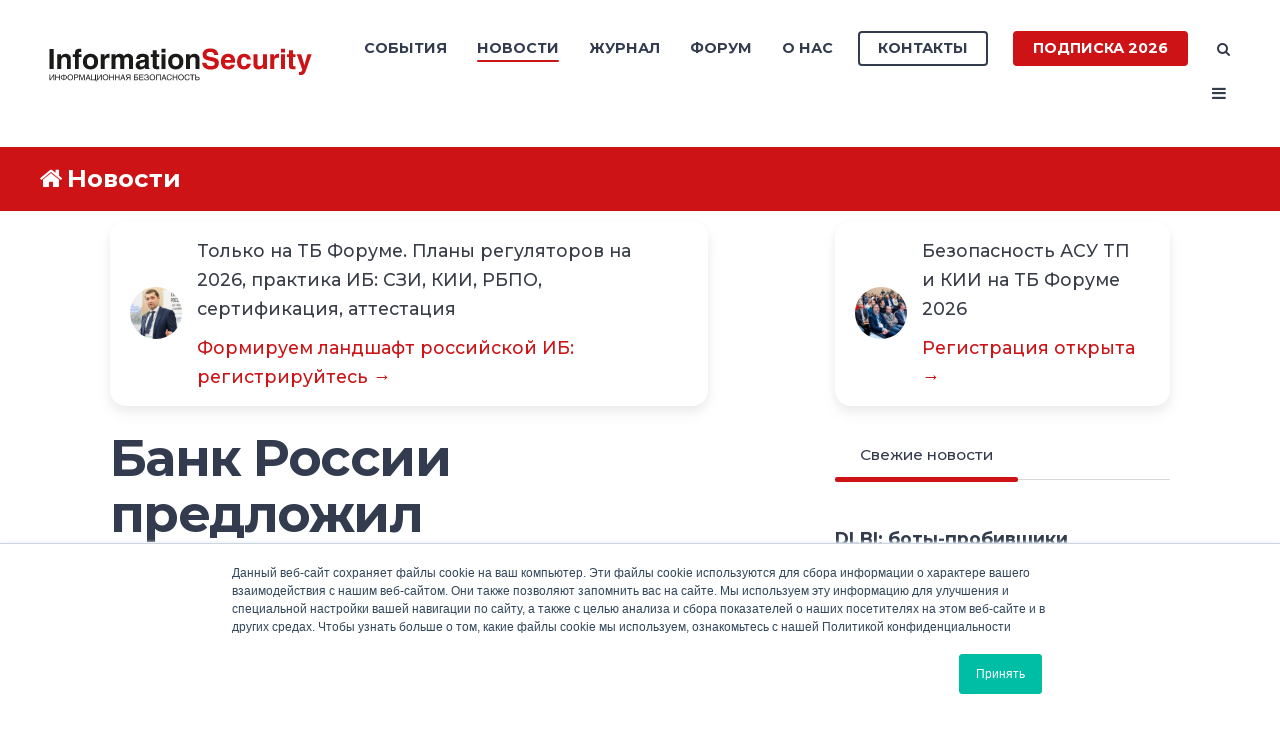

--- FILE ---
content_type: text/html; charset=UTF-8
request_url: https://www.itsec.ru/news/bank-rossii-predlozhili-zapretit-maying-i-oborot-kriptovalut
body_size: 53817
content:
<!doctype html><!--[if lt IE 7]> <html class="no-js lt-ie9 lt-ie8 lt-ie7" lang="ru-ru" > <![endif]--><!--[if IE 7]>    <html class="no-js lt-ie9 lt-ie8" lang="ru-ru" >        <![endif]--><!--[if IE 8]>    <html class="no-js lt-ie9" lang="ru-ru" >               <![endif]--><!--[if gt IE 8]><!--><html class="no-js" lang="ru-ru"><!--<![endif]--><head>
    <meta charset="utf-8">
    <meta http-equiv="X-UA-Compatible" content="IE=edge,chrome=1">
    <meta name="author" content="Komolov Rostislav">
    <meta name="description" content="Банк России предлагает ввести запрет на выпуск, обращение и обмен криптовалют, а также на организацию этих операций на территории России.">
    <meta name="generator" content="HubSpot">
    <title>Банк России предложил запретить майнинг и оборот криптовалют</title>
    <link rel="shortcut icon" href="https://www.itsec.ru/hubfs/favicon-3.ico">
    
<meta name="viewport" content="width=device-width, initial-scale=1">

    <script src="/hs/hsstatic/jquery-libs/static-1.4/jquery/jquery-1.11.2.js"></script>
<script>hsjQuery = window['jQuery'];</script>
    <meta property="og:description" content="Банк России предлагает ввести запрет на выпуск, обращение и обмен криптовалют, а также на организацию этих операций на территории России.">
    <meta property="og:title" content="Банк России предложил запретить майнинг и оборот криптовалют">
    <meta name="twitter:description" content="Банк России предлагает ввести запрет на выпуск, обращение и обмен криптовалют, а также на организацию этих операций на территории России.">
    <meta name="twitter:title" content="Банк России предложил запретить майнинг и оборот криптовалют">

    

    
    <style>
a.cta_button{-moz-box-sizing:content-box !important;-webkit-box-sizing:content-box !important;box-sizing:content-box !important;vertical-align:middle}.hs-breadcrumb-menu{list-style-type:none;margin:0px 0px 0px 0px;padding:0px 0px 0px 0px}.hs-breadcrumb-menu-item{float:left;padding:10px 0px 10px 10px}.hs-breadcrumb-menu-divider:before{content:'›';padding-left:10px}.hs-featured-image-link{border:0}.hs-featured-image{float:right;margin:0 0 20px 20px;max-width:50%}@media (max-width: 568px){.hs-featured-image{float:none;margin:0;width:100%;max-width:100%}}.hs-screen-reader-text{clip:rect(1px, 1px, 1px, 1px);height:1px;overflow:hidden;position:absolute !important;width:1px}
</style>

<link rel="stylesheet" href="https://www.itsec.ru/hubfs/hub_generated/template_assets/1/52505891116/1769362303760/template_quick-action.min.css">
<link rel="stylesheet" href="/hs/hsstatic/slick/static-1.56/bundles/project.css">
<link rel="stylesheet" href="/hs/hsstatic/legacy-module-support/static-1.27/bundles/legacyGalleryModule.css">
<link rel="stylesheet" href="https://www.itsec.ru/hubfs/hub_generated/module_assets/1/77339487506/1744324642077/module_Related_Posts_by_Groteck_copy_6.min.css">
<link rel="stylesheet" href="https://www.itsec.ru/hubfs/hub_generated/module_assets/1/75803801515/1744324640347/module_Related_Posts_by_Groteck_copy_3.min.css">
<link rel="stylesheet" href="/hs/hsstatic/AsyncSupport/static-1.501/sass/comments_listing_asset.css">
<link rel="stylesheet" href="/hs/hsstatic/AsyncSupport/static-1.501/sass/rss_post_listing.css">
<style>
  @font-face {
    font-family: "Jost";
    font-weight: 700;
    font-style: normal;
    font-display: swap;
    src: url("/_hcms/googlefonts/Jost/700.woff2") format("woff2"), url("/_hcms/googlefonts/Jost/700.woff") format("woff");
  }
  @font-face {
    font-family: "Jost";
    font-weight: 500;
    font-style: normal;
    font-display: swap;
    src: url("/_hcms/googlefonts/Jost/500.woff2") format("woff2"), url("/_hcms/googlefonts/Jost/500.woff") format("woff");
  }
  @font-face {
    font-family: "Jost";
    font-weight: 600;
    font-style: normal;
    font-display: swap;
    src: url("/_hcms/googlefonts/Jost/600.woff2") format("woff2"), url("/_hcms/googlefonts/Jost/600.woff") format("woff");
  }
  @font-face {
    font-family: "Jost";
    font-weight: 400;
    font-style: normal;
    font-display: swap;
    src: url("/_hcms/googlefonts/Jost/regular.woff2") format("woff2"), url("/_hcms/googlefonts/Jost/regular.woff") format("woff");
  }
</style>

    

    

<!-- Yandex.Metrika counter -->
<script type="text/javascript">
    (function (d, w, c) {
        (w[c] = w[c] || []).push(function() {
            try {
                w.yaCounter48069041 = new Ya.Metrika({
                    id:48069041,
                    clickmap:true,
                    trackLinks:true,
                    accurateTrackBounce:true,
                    webvisor:true
                });
            } catch(e) { }
        });

        var n = d.getElementsByTagName("script")[0],
            s = d.createElement("script"),
            f = function () { n.parentNode.insertBefore(s, n); };
        s.type = "text/javascript";
        s.async = true;
        s.src = "https://mc.yandex.ru/metrika/watch.js";

        if (w.opera == "[object Opera]") {
            d.addEventListener("DOMContentLoaded", f, false);
        } else { f(); }
    })(document, window, "yandex_metrika_callbacks");
</script>
<!-- /Yandex.Metrika counter -->


<script type="text/javascript">(window.Image ? (new Image()) : document.createElement('img')).src = 'https://vk.com/rtrg?p=VK-RTRG-224345-byty3';</script>
<link rel="amphtml" href="https://www.itsec.ru/news/bank-rossii-predlozhili-zapretit-maying-i-oborot-kriptovalut?hs_amp=true">

<meta property="og:image" content="https://www.itsec.ru/hubfs/ISR/%D0%A6%D0%913-2.jpg">
<meta property="og:image:width" content="2000">
<meta property="og:image:height" content="1125">
<meta property="og:image:alt" content="Банк России">
<meta name="twitter:image" content="https://www.itsec.ru/hubfs/ISR/%D0%A6%D0%913-2.jpg">
<meta name="twitter:image:alt" content="Банк России">

<meta property="og:url" content="https://www.itsec.ru/news/bank-rossii-predlozhili-zapretit-maying-i-oborot-kriptovalut">
<meta name="twitter:card" content="summary_large_image">

<link rel="canonical" href="https://www.itsec.ru/news/bank-rossii-predlozhili-zapretit-maying-i-oborot-kriptovalut">

<meta property="og:type" content="article">
<link rel="alternate" type="application/rss+xml" href="https://www.itsec.ru/news/rss.xml">
<meta name="twitter:domain" content="www.itsec.ru">
<meta name="twitter:site" content="@itsecru">

<meta http-equiv="content-language" content="ru-ru">
<link rel="stylesheet" href="//7052064.fs1.hubspotusercontent-na1.net/hubfs/7052064/hub_generated/template_assets/DEFAULT_ASSET/1764172944991/template_layout.min.css">


<link rel="stylesheet" href="https://www.itsec.ru/hubfs/hub_generated/template_assets/1/6718423179/1744315332750/template_Act2_IS.min.css">




</head>
<body class="blog-1 featured-image-right   hs-content-id-64756326475 hs-blog-post hs-blog-id-6551927956" style="">
    <div class="header-container-wrapper">
    <div class="header-container container-fluid">

<div class="row-fluid-wrapper row-depth-1 row-number-1 ">
<div class="row-fluid ">
<div class="span12 widget-span widget-type-global_group " style="" data-widget-type="global_group" data-x="0" data-w="12">
<div class="" data-global-widget-path="generated_global_groups/6777699133.html"><div class="row-fluid-wrapper row-depth-1 row-number-1 ">
<div class="row-fluid ">
<div class="span12 widget-span widget-type-cell header-wrapper" style="" data-widget-type="cell" data-x="0" data-w="12">

<div class="row-fluid-wrapper row-depth-1 row-number-2 ">
<div class="row-fluid ">
<div class="span12 widget-span widget-type-cell centered ptb20 vmiddle never-stack" style="" data-widget-type="cell" data-x="0" data-w="12">

<div class="row-fluid-wrapper row-depth-1 row-number-3 ">
<div class="row-fluid ">
<div class="span3 widget-span widget-type-cell ns-sm-span5" style="" data-widget-type="cell" data-x="0" data-w="3">

<div class="row-fluid-wrapper row-depth-1 row-number-4 ">
<div class="row-fluid ">
<div class="span12 widget-span widget-type-logo " style="" data-widget-type="logo" data-x="0" data-w="12">
<div class="cell-wrapper layout-widget-wrapper">
<span id="hs_cos_wrapper_module_146731076570910" class="hs_cos_wrapper hs_cos_wrapper_widget hs_cos_wrapper_type_logo" style="" data-hs-cos-general-type="widget" data-hs-cos-type="logo"><a href="https://www.itsec.ru" id="hs-link-module_146731076570910" style="border-width:0px;border:0px;"><img src="https://www.itsec.ru/hubfs/Digital/IS/InfoSec_logo-1.svg" class="hs-image-widget " height="400" style="height: auto;width:400px;border-width:0px;border:0px;" width="400" alt="InfoSec_logo-1" title="InfoSec_logo-1"></a></span></div><!--end layout-widget-wrapper -->
</div><!--end widget-span -->
</div><!--end row-->
</div><!--end row-wrapper -->

</div><!--end widget-span -->
<div class="span9 widget-span widget-type-cell ns-sm-span7" style="" data-widget-type="cell" data-x="3" data-w="9">

<div class="row-fluid-wrapper row-depth-1 row-number-5 ">
<div class="row-fluid ">
<div class="span12 widget-span widget-type-cell all-inline tr" style="" data-widget-type="cell" data-x="0" data-w="12">

</div><!--end widget-span -->
</div><!--end row-->
</div><!--end row-wrapper -->

<div class="row-fluid-wrapper row-depth-1 row-number-6 ">
<div class="row-fluid ">
<div class="span12 widget-span widget-type-cell all-inline tr" style="" data-widget-type="cell" data-x="0" data-w="12">

<div class="row-fluid-wrapper row-depth-2 row-number-1 ">
<div class="row-fluid ">
<div class="span12 widget-span widget-type-menu menu-bar first-not-active flyouts-fade flyouts-slide md-hidden" style="" data-widget-type="menu" data-x="0" data-w="12">
<div class="cell-wrapper layout-widget-wrapper">
<span id="hs_cos_wrapper_module_146731076570911" class="hs_cos_wrapper hs_cos_wrapper_widget hs_cos_wrapper_type_menu" style="" data-hs-cos-general-type="widget" data-hs-cos-type="menu"><div id="hs_menu_wrapper_module_146731076570911" class="hs-menu-wrapper active-branch flyouts hs-menu-flow-horizontal" role="navigation" data-sitemap-name="default" data-menu-id="6777520517" aria-label="Navigation Menu">
 <ul role="menu" class="active-branch">
  <li class="hs-menu-item hs-menu-depth-1 hs-item-has-children" role="none"><a href="https://www.itsecexpo.ru/" aria-haspopup="true" aria-expanded="false" role="menuitem" target="_blank" rel="noopener">События</a>
   <ul role="menu" class="hs-menu-children-wrapper">
    <li class="hs-menu-item hs-menu-depth-2" role="none"><a href="https://www.itsecexpo.ru/" role="menuitem">Форум ITSEC 2025</a></li>
    <li class="hs-menu-item hs-menu-depth-2" role="none"><a href="https://www.itsec.ru/go" role="menuitem" target="_blank" rel="noopener">Онлайн-конференции</a></li>
    <li class="hs-menu-item hs-menu-depth-2" role="none"><a href="https://www.itsec.ru/calendar" role="menuitem" target="_blank" rel="noopener">Календарь событий</a></li>
   </ul></li>
  <li class="hs-menu-item hs-menu-depth-1 active active-branch" role="none"><a href="https://www.itsec.ru/news" role="menuitem">Новости</a></li>
  <li class="hs-menu-item hs-menu-depth-1 hs-item-has-children" role="none"><a href="javascript:;" aria-haspopup="true" aria-expanded="false" role="menuitem">Журнал</a>
   <ul role="menu" class="hs-menu-children-wrapper">
    <li class="hs-menu-item hs-menu-depth-2" role="none"><a href="https://www.itsec.ru/articles" role="menuitem">Статьи</a></li>
    <li class="hs-menu-item hs-menu-depth-2" role="none"><a href="https://lib.itsec.ru/articles2/allpubliks" role="menuitem">Статьи по номерам</a></li>
    <li class="hs-menu-item hs-menu-depth-2" role="none"><a href="https://lib.itsec.ru/imag" role="menuitem">Архив номеров</a></li>
    <li class="hs-menu-item hs-menu-depth-2" role="none"><a href="javascript:;" role="menuitem">Тематики</a></li>
    <li class="hs-menu-item hs-menu-depth-2" role="none"><a href="https://www.itsec.ru/soc" role="menuitem">SOC</a></li>
    <li class="hs-menu-item hs-menu-depth-2" role="none"><a href="https://www.itsec.ru/config" role="menuitem">Управление конфигурациями</a></li>
    <li class="hs-menu-item hs-menu-depth-2" role="none"><a href="https://www.itsec.ru/articles/tag/%D0%9A%D0%98%D0%98" role="menuitem">Безопасность КИИ</a></li>
    <li class="hs-menu-item hs-menu-depth-2" role="none"><a href="https://www.itsec.ru/dlp-next-generation" role="menuitem" target="_blank" rel="noopener">DLP Next Generation</a></li>
    <li class="hs-menu-item hs-menu-depth-2" role="none"><a href="https://www.itsec.ru/siem" role="menuitem">SIEM</a></li>
    <li class="hs-menu-item hs-menu-depth-2" role="none"><a href="https://www.itsec.ru/irp-soar" role="menuitem">IRP, SOAR</a></li>
    <li class="hs-menu-item hs-menu-depth-2" role="none"><a href="https://www.itsec.ru/tip" role="menuitem">Threat Intelligence Platform</a></li>
    <li class="hs-menu-item hs-menu-depth-2" role="none"><a href="https://www.itsec.ru/deception" role="menuitem">Deception</a></li>
    <li class="hs-menu-item hs-menu-depth-2" role="none"><a href="https://www.itsec.ru/articles/tag/%D0%BF%D0%B5%D1%80%D1%81%D0%BE%D0%BD%D0%B0%D0%BB%D1%8C%D0%BD%D1%8B%D0%B5-%D0%B4%D0%B0%D0%BD%D0%BD%D1%8B%D0%B5" role="menuitem">Персональные данные</a></li>
   </ul></li>
  <li class="hs-menu-item hs-menu-depth-1" role="none"><a href="https://lib.itsec.ru/forum.php" role="menuitem">Форум</a></li>
  <li class="hs-menu-item hs-menu-depth-1 hs-item-has-children" role="none"><a href="javascript:;" aria-haspopup="true" aria-expanded="false" role="menuitem">О нас</a>
   <ul role="menu" class="hs-menu-children-wrapper">
    <li class="hs-menu-item hs-menu-depth-2" role="none"><a href="https://www.itsec.ru/audience-2024" role="menuitem" target="_blank" rel="noopener">Наша аудитория</a></li>
    <li class="hs-menu-item hs-menu-depth-2" role="none"><a href="https://www.itsec.ru/blog" role="menuitem">Редакционный блог</a></li>
   </ul></li>
 </ul>
</div></span></div><!--end layout-widget-wrapper -->
</div><!--end widget-span -->
</div><!--end row-->
</div><!--end row-wrapper -->

<div class="row-fluid-wrapper row-depth-2 row-number-2 ">
<div class="row-fluid ">
<div class="span12 widget-span widget-type-cta ml20 sm-hidden" style="" data-widget-type="cta" data-x="0" data-w="12">
<div class="cell-wrapper layout-widget-wrapper">
<span id="hs_cos_wrapper_module_1488964291669530" class="hs_cos_wrapper hs_cos_wrapper_widget hs_cos_wrapper_type_cta" style="" data-hs-cos-general-type="widget" data-hs-cos-type="cta"><!--HubSpot Call-to-Action Code --><span class="hs-cta-wrapper" id="hs-cta-wrapper-1693d999-d02f-419f-bfb0-6ce57d598953"><span class="hs-cta-node hs-cta-1693d999-d02f-419f-bfb0-6ce57d598953" id="hs-cta-1693d999-d02f-419f-bfb0-6ce57d598953"><!--[if lte IE 8]><div id="hs-cta-ie-element"></div><![endif]--><a href="https://hubspot-cta-redirect-eu1-prod.s3.amazonaws.com/cta/redirect/2037604/1693d999-d02f-419f-bfb0-6ce57d598953" target="_blank" rel="noopener"><img class="hs-cta-img" id="hs-cta-img-1693d999-d02f-419f-bfb0-6ce57d598953" style="border-width:0px;" src="https://hubspot-no-cache-eu1-prod.s3.amazonaws.com/cta/default/2037604/1693d999-d02f-419f-bfb0-6ce57d598953.png" alt="Контакты"></a></span><script charset="utf-8" src="/hs/cta/cta/current.js"></script><script type="text/javascript"> hbspt.cta._relativeUrls=true;hbspt.cta.load(2037604, '1693d999-d02f-419f-bfb0-6ce57d598953', {"useNewLoader":"true","region":"eu1"}); </script></span><!-- end HubSpot Call-to-Action Code --></span></div><!--end layout-widget-wrapper -->
</div><!--end widget-span -->
</div><!--end row-->
</div><!--end row-wrapper -->

<div class="row-fluid-wrapper row-depth-2 row-number-3 ">
<div class="row-fluid ">
<div class="span12 widget-span widget-type-cta ml20 sm-hidden" style="" data-widget-type="cta" data-x="0" data-w="12">
<div class="cell-wrapper layout-widget-wrapper">
<span id="hs_cos_wrapper_module_1488964296655532" class="hs_cos_wrapper hs_cos_wrapper_widget hs_cos_wrapper_type_cta" style="" data-hs-cos-general-type="widget" data-hs-cos-type="cta"><!--HubSpot Call-to-Action Code --><span class="hs-cta-wrapper" id="hs-cta-wrapper-45d90f48-7344-4e0d-a231-c951317dc6a7"><span class="hs-cta-node hs-cta-45d90f48-7344-4e0d-a231-c951317dc6a7" id="hs-cta-45d90f48-7344-4e0d-a231-c951317dc6a7"><!--[if lte IE 8]><div id="hs-cta-ie-element"></div><![endif]--><a href="https://hubspot-cta-redirect-eu1-prod.s3.amazonaws.com/cta/redirect/2037604/45d90f48-7344-4e0d-a231-c951317dc6a7" target="_blank" rel="noopener"><img class="hs-cta-img" id="hs-cta-img-45d90f48-7344-4e0d-a231-c951317dc6a7" style="border-width:0px;" src="https://hubspot-no-cache-eu1-prod.s3.amazonaws.com/cta/default/2037604/45d90f48-7344-4e0d-a231-c951317dc6a7.png" alt="Подписка 2025"></a></span><script charset="utf-8" src="/hs/cta/cta/current.js"></script><script type="text/javascript"> hbspt.cta._relativeUrls=true;hbspt.cta.load(2037604, '45d90f48-7344-4e0d-a231-c951317dc6a7', {"useNewLoader":"true","region":"eu1"}); </script></span><!-- end HubSpot Call-to-Action Code --></span></div><!--end layout-widget-wrapper -->
</div><!--end widget-span -->
</div><!--end row-->
</div><!--end row-wrapper -->

<div class="row-fluid-wrapper row-depth-2 row-number-4 ">
<div class="row-fluid ">
<div class="span12 widget-span widget-type-language_switcher lang-select ml10" style="" data-widget-type="language_switcher" data-x="0" data-w="12">
<div class="cell-wrapper layout-widget-wrapper">
<span id="hs_cos_wrapper_module_1516044379903510" class="hs_cos_wrapper hs_cos_wrapper_widget hs_cos_wrapper_type_language_switcher" style="" data-hs-cos-general-type="widget" data-hs-cos-type="language_switcher"></span></div><!--end layout-widget-wrapper -->
</div><!--end widget-span -->
</div><!--end row-->
</div><!--end row-wrapper -->

<div class="row-fluid-wrapper row-depth-2 row-number-5 ">
<div class="row-fluid ">
<div class="span12 widget-span widget-type-raw_html " style="" data-widget-type="raw_html" data-x="0" data-w="12">
<div class="cell-wrapper layout-widget-wrapper">
<span id="hs_cos_wrapper_module_1488964299835534" class="hs_cos_wrapper hs_cos_wrapper_widget hs_cos_wrapper_type_raw_html" style="" data-hs-cos-general-type="widget" data-hs-cos-type="raw_html"><span class="control-button search fss-open-btn"><i class="fa fa-search" aria-hidden="true"></i></span></span>
</div><!--end layout-widget-wrapper -->
</div><!--end widget-span -->
</div><!--end row-->
</div><!--end row-wrapper -->

<div class="row-fluid-wrapper row-depth-2 row-number-6 ">
<div class="row-fluid ">
<div class="span12 widget-span widget-type-raw_html " style="" data-widget-type="raw_html" data-x="0" data-w="12">
<div class="cell-wrapper layout-widget-wrapper">
<span id="hs_cos_wrapper_module_1488966139486607" class="hs_cos_wrapper hs_cos_wrapper_widget hs_cos_wrapper_type_raw_html" style="" data-hs-cos-general-type="widget" data-hs-cos-type="raw_html"><span class="control-button menu" data-slide-menu="primary-slide-menu">
<span class="open">
<i class="fa fa-bars" aria-hidden="true"></i>
</span>
<span class="close">
<i class="fa fa-bars" aria-hidden="true"></i>
</span>
<span></span>
</span></span></div><!--end layout-widget-wrapper -->
</div><!--end widget-span -->
</div><!--end row-->
</div><!--end row-wrapper -->

<div class="row-fluid-wrapper row-depth-2 row-number-7 ">
<div class="row-fluid ">
<div class="span12 widget-span widget-type-global_widget " style="" data-widget-type="global_widget" data-x="0" data-w="12">
<div class="cell-wrapper layout-widget-wrapper">
<span id="hs_cos_wrapper_html_code_site_is_rus" class="hs_cos_wrapper hs_cos_wrapper_widget hs_cos_wrapper_type_raw_html" style="" data-hs-cos-general-type="widget" data-hs-cos-type="raw_html" data-global-widget-id="5821301444"><!-- Yandex.Metrika counter -->
<script type="text/javascript">
   (function(m,e,t,r,i,k,a){m[i]=m[i]||function(){(m[i].a=m[i].a||[]).push(arguments)};
   m[i].l=1*new Date();k=e.createElement(t),a=e.getElementsByTagName(t)[0],k.async=1,k.src=r,a.parentNode.insertBefore(k,a)})
   (window, document, "script", "https://mc.yandex.ru/metrika/tag.js", "ym");

   ym(68360557, "init", {
        clickmap:true,
        trackLinks:true,
        accurateTrackBounce:true
   });
</script>
<noscript><div><img src="https://mc.yandex.ru/watch/68360557" style="position:absolute; left:-9999px;" alt=""></div></noscript>
<!-- /Yandex.Metrika counter -->

<!-- img src="https://mc.yandex.ru/pixel/5024732765943686519" -->

<!-- Global site tag (gtag.js) - Google Analytics -->
<!-- script async src="https://www.googletagmanager.com/gtag/js?id=UA-115765294-3"></script>
<script>
  window.dataLayer = window.dataLayer || [];
  function gtag(){dataLayer.push(arguments);}
  gtag('js', new Date());

  gtag('config', 'UA-115765294-3');
</script -->

<!-- Facebook Pixel Code -->
<!-- script>
  !function(f,b,e,v,n,t,s)
  {if(f.fbq)return;n=f.fbq=function(){n.callMethod?
  n.callMethod.apply(n,arguments):n.queue.push(arguments)};
  if(!f._fbq)f._fbq=n;n.push=n;n.loaded=!0;n.version='2.0';
  n.queue=[];t=b.createElement(e);t.async=!0;
  t.src=v;s=b.getElementsByTagName(e)[0];
  s.parentNode.insertBefore(t,s)}(window, document,'script',
  'https://connect.facebook.net/en_US/fbevents.js');
  fbq('init', '195116441089902');
  fbq('track', 'PageView');
</script>
<noscript><img height="1" width="1" style="display:none"
  src="https://www.facebook.com/tr?id=195116441089902&ev=PageView&noscript=1"
/></noscript -->
<!-- End Facebook Pixel Code -->

<!-- script type="text/javascript">(window.Image ? (new Image()) : document.createElement('img')).src = 'https://vk.com/rtrg?p=VK-RTRG-224345-byty3';</script --></span></div><!--end layout-widget-wrapper -->
</div><!--end widget-span -->
</div><!--end row-->
</div><!--end row-wrapper -->

</div><!--end widget-span -->
</div><!--end row-->
</div><!--end row-wrapper -->

<div class="row-fluid-wrapper row-depth-1 row-number-1 ">
<div class="row-fluid ">
<div class="span12 widget-span widget-type-cell all-inline tr" style="" data-widget-type="cell" data-x="0" data-w="12">

</div><!--end widget-span -->
</div><!--end row-->
</div><!--end row-wrapper -->

</div><!--end widget-span -->
</div><!--end row-->
</div><!--end row-wrapper -->

</div><!--end widget-span -->
</div><!--end row-->
</div><!--end row-wrapper -->

</div><!--end widget-span -->
</div><!--end row-->
</div><!--end row-wrapper -->
</div>
</div><!--end widget-span -->
</div><!--end row-->
</div><!--end row-wrapper -->

<div class="row-fluid-wrapper row-depth-1 row-number-2 ">
<div class="row-fluid ">
<div class="span12 widget-span widget-type-global_group " style="" data-widget-type="global_group" data-x="0" data-w="12">
<div class="" data-global-widget-path="generated_global_groups/6777699138.html"><div class="row-fluid-wrapper row-depth-1 row-number-1 ">
<div class="row-fluid ">
<div class="sticky-header-options" data-linked-to=".header-wrapper">
<div class="span12 widget-span widget-type-cell sticky-header md-hidden" style="" data-widget-type="cell" data-x="0" data-w="12">

<div class="row-fluid-wrapper row-depth-1 row-number-2 ">
<div class="row-fluid ">
<div class="span12 widget-span widget-type-cell centered ptb5 vmiddle never-stack" style="" data-widget-type="cell" data-x="0" data-w="12">

<div class="row-fluid-wrapper row-depth-1 row-number-3 ">
<div class="row-fluid ">
<div class="span3 widget-span widget-type-cell ns-sm-span5" style="" data-widget-type="cell" data-x="0" data-w="3">

<div class="row-fluid-wrapper row-depth-1 row-number-4 ">
<div class="row-fluid ">
<div class="span12 widget-span widget-type-logo " style="" data-widget-type="logo" data-x="0" data-w="12">
<div class="cell-wrapper layout-widget-wrapper">
<span id="hs_cos_wrapper_module_146731076570910" class="hs_cos_wrapper hs_cos_wrapper_widget hs_cos_wrapper_type_logo" style="" data-hs-cos-general-type="widget" data-hs-cos-type="logo"><a href="//www.itsec.ru" id="hs-link-module_146731076570910" style="border-width:0px;border:0px;"><img src="https://www.itsec.ru/hs-fs/hubfs/Digital/IS/InfSec_without_fonts.jpg?width=490&amp;height=62&amp;name=InfSec_without_fonts.jpg" class="hs-image-widget " height="62" style="height: auto;width:490px;border-width:0px;border:0px;" width="490" alt="InfSec_without_fonts" title="InfSec_without_fonts" srcset="https://www.itsec.ru/hs-fs/hubfs/Digital/IS/InfSec_without_fonts.jpg?width=245&amp;height=31&amp;name=InfSec_without_fonts.jpg 245w, https://www.itsec.ru/hs-fs/hubfs/Digital/IS/InfSec_without_fonts.jpg?width=490&amp;height=62&amp;name=InfSec_without_fonts.jpg 490w, https://www.itsec.ru/hs-fs/hubfs/Digital/IS/InfSec_without_fonts.jpg?width=735&amp;height=93&amp;name=InfSec_without_fonts.jpg 735w, https://www.itsec.ru/hs-fs/hubfs/Digital/IS/InfSec_without_fonts.jpg?width=980&amp;height=124&amp;name=InfSec_without_fonts.jpg 980w, https://www.itsec.ru/hs-fs/hubfs/Digital/IS/InfSec_without_fonts.jpg?width=1225&amp;height=155&amp;name=InfSec_without_fonts.jpg 1225w, https://www.itsec.ru/hs-fs/hubfs/Digital/IS/InfSec_without_fonts.jpg?width=1470&amp;height=186&amp;name=InfSec_without_fonts.jpg 1470w" sizes="(max-width: 490px) 100vw, 490px"></a></span></div><!--end layout-widget-wrapper -->
</div><!--end widget-span -->
</div><!--end row-->
</div><!--end row-wrapper -->

</div><!--end widget-span -->
<div class="span9 widget-span widget-type-cell ns-sm-span7" style="" data-widget-type="cell" data-x="3" data-w="9">

<div class="row-fluid-wrapper row-depth-1 row-number-5 ">
<div class="row-fluid ">
<div class="span12 widget-span widget-type-cell all-inline tr" style="" data-widget-type="cell" data-x="0" data-w="12">

</div><!--end widget-span -->
</div><!--end row-->
</div><!--end row-wrapper -->

<div class="row-fluid-wrapper row-depth-1 row-number-6 ">
<div class="row-fluid ">
<div class="span12 widget-span widget-type-cell all-inline tr" style="" data-widget-type="cell" data-x="0" data-w="12">

<div class="row-fluid-wrapper row-depth-2 row-number-1 ">
<div class="row-fluid ">
<div class="span12 widget-span widget-type-menu menu-bar first-not-active flyouts-fade flyouts-slide md-hidden" style="" data-widget-type="menu" data-x="0" data-w="12">
<div class="cell-wrapper layout-widget-wrapper">
<span id="hs_cos_wrapper_module_146731076570911" class="hs_cos_wrapper hs_cos_wrapper_widget hs_cos_wrapper_type_menu" style="" data-hs-cos-general-type="widget" data-hs-cos-type="menu"><div id="hs_menu_wrapper_module_146731076570911" class="hs-menu-wrapper active-branch flyouts hs-menu-flow-horizontal" role="navigation" data-sitemap-name="default" data-menu-id="6777520517" aria-label="Navigation Menu">
 <ul role="menu" class="active-branch">
  <li class="hs-menu-item hs-menu-depth-1 hs-item-has-children" role="none"><a href="https://www.itsecexpo.ru/" aria-haspopup="true" aria-expanded="false" role="menuitem" target="_blank" rel="noopener">События</a>
   <ul role="menu" class="hs-menu-children-wrapper">
    <li class="hs-menu-item hs-menu-depth-2" role="none"><a href="https://www.itsecexpo.ru/" role="menuitem">Форум ITSEC 2025</a></li>
    <li class="hs-menu-item hs-menu-depth-2" role="none"><a href="https://www.itsec.ru/go" role="menuitem" target="_blank" rel="noopener">Онлайн-конференции</a></li>
    <li class="hs-menu-item hs-menu-depth-2" role="none"><a href="https://www.itsec.ru/calendar" role="menuitem" target="_blank" rel="noopener">Календарь событий</a></li>
   </ul></li>
  <li class="hs-menu-item hs-menu-depth-1 active active-branch" role="none"><a href="https://www.itsec.ru/news" role="menuitem">Новости</a></li>
  <li class="hs-menu-item hs-menu-depth-1 hs-item-has-children" role="none"><a href="javascript:;" aria-haspopup="true" aria-expanded="false" role="menuitem">Журнал</a>
   <ul role="menu" class="hs-menu-children-wrapper">
    <li class="hs-menu-item hs-menu-depth-2" role="none"><a href="https://www.itsec.ru/articles" role="menuitem">Статьи</a></li>
    <li class="hs-menu-item hs-menu-depth-2" role="none"><a href="https://lib.itsec.ru/articles2/allpubliks" role="menuitem">Статьи по номерам</a></li>
    <li class="hs-menu-item hs-menu-depth-2" role="none"><a href="https://lib.itsec.ru/imag" role="menuitem">Архив номеров</a></li>
    <li class="hs-menu-item hs-menu-depth-2" role="none"><a href="javascript:;" role="menuitem">Тематики</a></li>
    <li class="hs-menu-item hs-menu-depth-2" role="none"><a href="https://www.itsec.ru/soc" role="menuitem">SOC</a></li>
    <li class="hs-menu-item hs-menu-depth-2" role="none"><a href="https://www.itsec.ru/config" role="menuitem">Управление конфигурациями</a></li>
    <li class="hs-menu-item hs-menu-depth-2" role="none"><a href="https://www.itsec.ru/articles/tag/%D0%9A%D0%98%D0%98" role="menuitem">Безопасность КИИ</a></li>
    <li class="hs-menu-item hs-menu-depth-2" role="none"><a href="https://www.itsec.ru/dlp-next-generation" role="menuitem" target="_blank" rel="noopener">DLP Next Generation</a></li>
    <li class="hs-menu-item hs-menu-depth-2" role="none"><a href="https://www.itsec.ru/siem" role="menuitem">SIEM</a></li>
    <li class="hs-menu-item hs-menu-depth-2" role="none"><a href="https://www.itsec.ru/irp-soar" role="menuitem">IRP, SOAR</a></li>
    <li class="hs-menu-item hs-menu-depth-2" role="none"><a href="https://www.itsec.ru/tip" role="menuitem">Threat Intelligence Platform</a></li>
    <li class="hs-menu-item hs-menu-depth-2" role="none"><a href="https://www.itsec.ru/deception" role="menuitem">Deception</a></li>
    <li class="hs-menu-item hs-menu-depth-2" role="none"><a href="https://www.itsec.ru/articles/tag/%D0%BF%D0%B5%D1%80%D1%81%D0%BE%D0%BD%D0%B0%D0%BB%D1%8C%D0%BD%D1%8B%D0%B5-%D0%B4%D0%B0%D0%BD%D0%BD%D1%8B%D0%B5" role="menuitem">Персональные данные</a></li>
   </ul></li>
  <li class="hs-menu-item hs-menu-depth-1" role="none"><a href="https://lib.itsec.ru/forum.php" role="menuitem">Форум</a></li>
  <li class="hs-menu-item hs-menu-depth-1 hs-item-has-children" role="none"><a href="javascript:;" aria-haspopup="true" aria-expanded="false" role="menuitem">О нас</a>
   <ul role="menu" class="hs-menu-children-wrapper">
    <li class="hs-menu-item hs-menu-depth-2" role="none"><a href="https://www.itsec.ru/audience-2024" role="menuitem" target="_blank" rel="noopener">Наша аудитория</a></li>
    <li class="hs-menu-item hs-menu-depth-2" role="none"><a href="https://www.itsec.ru/blog" role="menuitem">Редакционный блог</a></li>
   </ul></li>
 </ul>
</div></span></div><!--end layout-widget-wrapper -->
</div><!--end widget-span -->
</div><!--end row-->
</div><!--end row-wrapper -->

<div class="row-fluid-wrapper row-depth-2 row-number-2 ">
<div class="row-fluid ">
<div class="span12 widget-span widget-type-cta ml20 sm-hidden" style="" data-widget-type="cta" data-x="0" data-w="12">
<div class="cell-wrapper layout-widget-wrapper">
<span id="hs_cos_wrapper_module_1488964291669530" class="hs_cos_wrapper hs_cos_wrapper_widget hs_cos_wrapper_type_cta" style="" data-hs-cos-general-type="widget" data-hs-cos-type="cta"><!--HubSpot Call-to-Action Code --><span class="hs-cta-wrapper" id="hs-cta-wrapper-8af81c11-2396-4bf7-ae21-cc7da1369356"><span class="hs-cta-node hs-cta-8af81c11-2396-4bf7-ae21-cc7da1369356" id="hs-cta-8af81c11-2396-4bf7-ae21-cc7da1369356"><!--[if lte IE 8]><div id="hs-cta-ie-element"></div><![endif]--><a href="https://hubspot-cta-redirect-eu1-prod.s3.amazonaws.com/cta/redirect/2037604/8af81c11-2396-4bf7-ae21-cc7da1369356" target="_blank" rel="noopener"><img class="hs-cta-img" id="hs-cta-img-8af81c11-2396-4bf7-ae21-cc7da1369356" style="border-width:0px;" src="https://hubspot-no-cache-eu1-prod.s3.amazonaws.com/cta/default/2037604/8af81c11-2396-4bf7-ae21-cc7da1369356.png" alt="Контакты"></a></span><script charset="utf-8" src="/hs/cta/cta/current.js"></script><script type="text/javascript"> hbspt.cta._relativeUrls=true;hbspt.cta.load(2037604, '8af81c11-2396-4bf7-ae21-cc7da1369356', {"useNewLoader":"true","region":"eu1"}); </script></span><!-- end HubSpot Call-to-Action Code --></span></div><!--end layout-widget-wrapper -->
</div><!--end widget-span -->
</div><!--end row-->
</div><!--end row-wrapper -->

<div class="row-fluid-wrapper row-depth-2 row-number-3 ">
<div class="row-fluid ">
<div class="span12 widget-span widget-type-cta ml20 sm-hidden" style="" data-widget-type="cta" data-x="0" data-w="12">
<div class="cell-wrapper layout-widget-wrapper">
<span id="hs_cos_wrapper_module_1488964296655532" class="hs_cos_wrapper hs_cos_wrapper_widget hs_cos_wrapper_type_cta" style="" data-hs-cos-general-type="widget" data-hs-cos-type="cta"><!--HubSpot Call-to-Action Code --><span class="hs-cta-wrapper" id="hs-cta-wrapper-ca0ec86d-029f-4743-ae4b-fa8076656ff3"><span class="hs-cta-node hs-cta-ca0ec86d-029f-4743-ae4b-fa8076656ff3" id="hs-cta-ca0ec86d-029f-4743-ae4b-fa8076656ff3"><!--[if lte IE 8]><div id="hs-cta-ie-element"></div><![endif]--><a href="https://hubspot-cta-redirect-eu1-prod.s3.amazonaws.com/cta/redirect/2037604/ca0ec86d-029f-4743-ae4b-fa8076656ff3" target="_blank" rel="noopener"><img class="hs-cta-img" id="hs-cta-img-ca0ec86d-029f-4743-ae4b-fa8076656ff3" style="border-width:0px;" src="https://hubspot-no-cache-eu1-prod.s3.amazonaws.com/cta/default/2037604/ca0ec86d-029f-4743-ae4b-fa8076656ff3.png" alt="Подписка"></a></span><script charset="utf-8" src="/hs/cta/cta/current.js"></script><script type="text/javascript"> hbspt.cta._relativeUrls=true;hbspt.cta.load(2037604, 'ca0ec86d-029f-4743-ae4b-fa8076656ff3', {"useNewLoader":"true","region":"eu1"}); </script></span><!-- end HubSpot Call-to-Action Code --></span></div><!--end layout-widget-wrapper -->
</div><!--end widget-span -->
</div><!--end row-->
</div><!--end row-wrapper -->

<div class="row-fluid-wrapper row-depth-2 row-number-4 ">
<div class="row-fluid ">
<div class="span12 widget-span widget-type-language_switcher lang-select ml10" style="" data-widget-type="language_switcher" data-x="0" data-w="12">
<div class="cell-wrapper layout-widget-wrapper">
<span id="hs_cos_wrapper_module_1516061150321558" class="hs_cos_wrapper hs_cos_wrapper_widget hs_cos_wrapper_type_language_switcher" style="" data-hs-cos-general-type="widget" data-hs-cos-type="language_switcher"></span></div><!--end layout-widget-wrapper -->
</div><!--end widget-span -->
</div><!--end row-->
</div><!--end row-wrapper -->

<div class="row-fluid-wrapper row-depth-2 row-number-5 ">
<div class="row-fluid ">
<div class="span12 widget-span widget-type-raw_html " style="" data-widget-type="raw_html" data-x="0" data-w="12">
<div class="cell-wrapper layout-widget-wrapper">
<span id="hs_cos_wrapper_module_1488964299835534" class="hs_cos_wrapper hs_cos_wrapper_widget hs_cos_wrapper_type_raw_html" style="" data-hs-cos-general-type="widget" data-hs-cos-type="raw_html"><span class="control-button search fss-open-btn"><i class="fa fa-search" aria-hidden="true"></i></span></span>
</div><!--end layout-widget-wrapper -->
</div><!--end widget-span -->
</div><!--end row-->
</div><!--end row-wrapper -->

<div class="row-fluid-wrapper row-depth-2 row-number-6 ">
<div class="row-fluid ">
<div class="span12 widget-span widget-type-raw_html " style="" data-widget-type="raw_html" data-x="0" data-w="12">
<div class="cell-wrapper layout-widget-wrapper">
<span id="hs_cos_wrapper_module_1490320254818663" class="hs_cos_wrapper hs_cos_wrapper_widget hs_cos_wrapper_type_raw_html" style="" data-hs-cos-general-type="widget" data-hs-cos-type="raw_html"><span class="control-button menu" data-slide-menu="primary-slide-menu">
<span class="open">
<i class="fa fa-bars" aria-hidden="true"></i>
</span>
<span class="close">
<i class="fa fa-bars" aria-hidden="true"></i>
</span>
<span></span>
</span></span></div><!--end layout-widget-wrapper -->
</div><!--end widget-span -->
</div><!--end row-->
</div><!--end row-wrapper -->

</div><!--end widget-span -->
</div><!--end row-->
</div><!--end row-wrapper -->

<div class="row-fluid-wrapper row-depth-1 row-number-1 ">
<div class="row-fluid ">
<div class="span12 widget-span widget-type-cell all-inline tr" style="" data-widget-type="cell" data-x="0" data-w="12">

</div><!--end widget-span -->
</div><!--end row-->
</div><!--end row-wrapper -->

</div><!--end widget-span -->
</div><!--end row-->
</div><!--end row-wrapper -->

</div><!--end widget-span -->
</div><!--end row-->
</div><!--end row-wrapper -->

</div><!--end widget-span -->
  </div>
</div><!--end row-->
</div><!--end row-wrapper -->
</div>
</div><!--end widget-span -->
</div><!--end row-->
</div><!--end row-wrapper -->

<div class="row-fluid-wrapper row-depth-1 row-number-3 ">
<div class="row-fluid ">
<div class="span12 widget-span widget-type-global_group " style="" data-widget-type="global_group" data-x="0" data-w="12">
<div class="" data-global-widget-path="generated_global_groups/6777699140.html"><div class="row-fluid-wrapper row-depth-1 row-number-1 ">
<div class="row-fluid ">
<div class="span12 widget-span widget-type-cell fullscreen-search" style="" data-widget-type="cell" data-x="0" data-w="12">

<div class="row-fluid-wrapper row-depth-1 row-number-2 ">
<div class="row-fluid ">
<div class="span12 widget-span widget-type-custom_widget " style="" data-widget-type="custom_widget" data-x="0" data-w="12">
<div id="hs_cos_wrapper_module_1530555777115370" class="hs_cos_wrapper hs_cos_wrapper_widget hs_cos_wrapper_type_module" style="" data-hs-cos-general-type="widget" data-hs-cos-type="module"><div class="cell-wrapper"> 
  <form action="/search-results">
    <input type="search" class="hs-input" name="term" autocomplete="off" placeholder="Найти...">
    <button type="submit" class="hs-button primary">Search</button>
  </form>
</div></div>

</div><!--end widget-span -->
</div><!--end row-->
</div><!--end row-wrapper -->

</div><!--end widget-span -->
</div><!--end row-->
</div><!--end row-wrapper -->
</div>
</div><!--end widget-span -->
</div><!--end row-->
</div><!--end row-wrapper -->

<div class="row-fluid-wrapper row-depth-1 row-number-4 ">
<div class="row-fluid ">
<div class="span12 widget-span widget-type-global_group " style="" data-widget-type="global_group" data-x="0" data-w="12">
<div class="" data-global-widget-path="generated_global_groups/6777699136.html"><div class="row-fluid-wrapper row-depth-1 row-number-1 ">
<div class="row-fluid ">
<div id="primary-slide-menu" class="span12 widget-span widget-type-cell slide-menu right w400 bg-white" style="" data-widget-type="cell" data-x="0" data-w="12">

<div class="row-fluid-wrapper row-depth-1 row-number-2 ">
<div class="row-fluid ">
<div class="span12 widget-span widget-type-cell slide-menu-scroller" style="" data-widget-type="cell" data-x="0" data-w="12">

<div class="row-fluid-wrapper row-depth-1 row-number-3 ">
<div class="row-fluid ">
<div class="span12 widget-span widget-type-cell never-stack ptb20 plr30 vmiddle bg-dark white-content" style="" data-widget-type="cell" data-x="0" data-w="12">

<div class="row-fluid-wrapper row-depth-1 row-number-4 ">
<div class="row-fluid ">
<div class="span9 widget-span widget-type-rich_text " style="" data-widget-type="rich_text" data-x="0" data-w="9">
<div class="cell-wrapper layout-widget-wrapper">
<span id="hs_cos_wrapper_module_1490019842268586" class="hs_cos_wrapper hs_cos_wrapper_widget hs_cos_wrapper_type_rich_text" style="" data-hs-cos-general-type="widget" data-hs-cos-type="rich_text">МЕНЮ</span>
</div><!--end layout-widget-wrapper -->
</div><!--end widget-span -->
<div class="span3 widget-span widget-type-raw_html tr" style="" data-widget-type="raw_html" data-x="9" data-w="3">
<div class="cell-wrapper layout-widget-wrapper">
<span id="hs_cos_wrapper_module_1490019523072546" class="hs_cos_wrapper hs_cos_wrapper_widget hs_cos_wrapper_type_raw_html" style="" data-hs-cos-general-type="widget" data-hs-cos-type="raw_html"><span class="control-button menu" data-slide-menu="primary-slide-menu">
<span class="open">
<!-- Default: -->
<i class="fa fa-bars" aria-hidden="true"></i>
<!-- Other ideas: -->
<!--Open Menu-->
<!--<i class="fa fa-list" aria-hidden="true"></i>-->
<!--<i class="fa fa-ellipsis-v" aria-hidden="true"></i>-->
</span>
<span class="close">
<!-- Default: -->
<!--<i class="fa fa-ellipsis-v" aria-hidden="true"></i>-->
<!-- Other ideas: -->
<!--Close Menu-->
<!--<i class="fa fa-ellipsis-h" aria-hidden="true"></i>-->
<!--<i class="fa fa-bars" aria-hidden="true"></i>-->
<i class="fa fa-close" aria-hidden="true"></i>
</span>
<span></span>
</span></span></div><!--end layout-widget-wrapper -->
</div><!--end widget-span -->
</div><!--end row-->
</div><!--end row-wrapper -->

</div><!--end widget-span -->
</div><!--end row-->
</div><!--end row-wrapper -->

<div class="row-fluid-wrapper row-depth-1 row-number-5 ">
<div class="row-fluid ">
<div class="span12 widget-span widget-type-cell all-inline p30 tc" style="" data-widget-type="cell" data-x="0" data-w="12">

<div class="row-fluid-wrapper row-depth-1 row-number-6 ">
<div class="row-fluid ">
<div class="span12 widget-span widget-type-cta p10" style="" data-widget-type="cta" data-x="0" data-w="12">
<div class="cell-wrapper layout-widget-wrapper">
<span id="hs_cos_wrapper_module_14895142905501421" class="hs_cos_wrapper hs_cos_wrapper_widget hs_cos_wrapper_type_cta" style="" data-hs-cos-general-type="widget" data-hs-cos-type="cta"><!--HubSpot Call-to-Action Code --><span class="hs-cta-wrapper" id="hs-cta-wrapper-24d42685-c73d-44f9-a545-50c130655423"><span class="hs-cta-node hs-cta-24d42685-c73d-44f9-a545-50c130655423" id="hs-cta-24d42685-c73d-44f9-a545-50c130655423"><!--[if lte IE 8]><div id="hs-cta-ie-element"></div><![endif]--><a href="https://hubspot-cta-redirect-eu1-prod.s3.amazonaws.com/cta/redirect/2037604/24d42685-c73d-44f9-a545-50c130655423" target="_blank" rel="noopener"><img class="hs-cta-img" id="hs-cta-img-24d42685-c73d-44f9-a545-50c130655423" style="border-width:0px;" src="https://hubspot-no-cache-eu1-prod.s3.amazonaws.com/cta/default/2037604/24d42685-c73d-44f9-a545-50c130655423.png" alt="Контакты"></a></span><script charset="utf-8" src="/hs/cta/cta/current.js"></script><script type="text/javascript"> hbspt.cta._relativeUrls=true;hbspt.cta.load(2037604, '24d42685-c73d-44f9-a545-50c130655423', {"useNewLoader":"true","region":"eu1"}); </script></span><!-- end HubSpot Call-to-Action Code --></span></div><!--end layout-widget-wrapper -->
</div><!--end widget-span -->
</div><!--end row-->
</div><!--end row-wrapper -->

<div class="row-fluid-wrapper row-depth-1 row-number-7 ">
<div class="row-fluid ">
<div class="span12 widget-span widget-type-cta p10" style="" data-widget-type="cta" data-x="0" data-w="12">
<div class="cell-wrapper layout-widget-wrapper">
<span id="hs_cos_wrapper_module_14895142928491423" class="hs_cos_wrapper hs_cos_wrapper_widget hs_cos_wrapper_type_cta" style="" data-hs-cos-general-type="widget" data-hs-cos-type="cta"><!--HubSpot Call-to-Action Code --><span class="hs-cta-wrapper" id="hs-cta-wrapper-1b22075b-9a31-425e-99b6-54bc096713d0"><span class="hs-cta-node hs-cta-1b22075b-9a31-425e-99b6-54bc096713d0" id="hs-cta-1b22075b-9a31-425e-99b6-54bc096713d0"><!--[if lte IE 8]><div id="hs-cta-ie-element"></div><![endif]--><a href="https://hubspot-cta-redirect-eu1-prod.s3.amazonaws.com/cta/redirect/2037604/1b22075b-9a31-425e-99b6-54bc096713d0" target="_blank" rel="noopener"><img class="hs-cta-img" id="hs-cta-img-1b22075b-9a31-425e-99b6-54bc096713d0" style="border-width:0px;" src="https://hubspot-no-cache-eu1-prod.s3.amazonaws.com/cta/default/2037604/1b22075b-9a31-425e-99b6-54bc096713d0.png" alt="Подписка"></a></span><script charset="utf-8" src="/hs/cta/cta/current.js"></script><script type="text/javascript"> hbspt.cta._relativeUrls=true;hbspt.cta.load(2037604, '1b22075b-9a31-425e-99b6-54bc096713d0', {"useNewLoader":"true","region":"eu1"}); </script></span><!-- end HubSpot Call-to-Action Code --></span></div><!--end layout-widget-wrapper -->
</div><!--end widget-span -->
</div><!--end row-->
</div><!--end row-wrapper -->

</div><!--end widget-span -->
</div><!--end row-->
</div><!--end row-wrapper -->

<div class="row-fluid-wrapper row-depth-1 row-number-8 ">
<div class="row-fluid ">
<div class="span12 widget-span widget-type-menu accordion-menu" style="" data-widget-type="menu" data-x="0" data-w="12">
<div class="cell-wrapper layout-widget-wrapper">
<span id="hs_cos_wrapper_module_14895144107501455" class="hs_cos_wrapper hs_cos_wrapper_widget hs_cos_wrapper_type_menu" style="" data-hs-cos-general-type="widget" data-hs-cos-type="menu"><div id="hs_menu_wrapper_module_14895144107501455" class="hs-menu-wrapper active-branch flyouts hs-menu-flow-horizontal" role="navigation" data-sitemap-name="default" data-menu-id="6777520517" aria-label="Navigation Menu">
 <ul role="menu" class="active-branch">
  <li class="hs-menu-item hs-menu-depth-1 hs-item-has-children" role="none"><a href="https://www.itsecexpo.ru/" aria-haspopup="true" aria-expanded="false" role="menuitem" target="_blank" rel="noopener">События</a>
   <ul role="menu" class="hs-menu-children-wrapper">
    <li class="hs-menu-item hs-menu-depth-2" role="none"><a href="https://www.itsecexpo.ru/" role="menuitem">Форум ITSEC 2025</a></li>
    <li class="hs-menu-item hs-menu-depth-2" role="none"><a href="https://www.itsec.ru/go" role="menuitem" target="_blank" rel="noopener">Онлайн-конференции</a></li>
    <li class="hs-menu-item hs-menu-depth-2" role="none"><a href="https://www.itsec.ru/calendar" role="menuitem" target="_blank" rel="noopener">Календарь событий</a></li>
   </ul></li>
  <li class="hs-menu-item hs-menu-depth-1 active active-branch" role="none"><a href="https://www.itsec.ru/news" role="menuitem">Новости</a></li>
  <li class="hs-menu-item hs-menu-depth-1 hs-item-has-children" role="none"><a href="javascript:;" aria-haspopup="true" aria-expanded="false" role="menuitem">Журнал</a>
   <ul role="menu" class="hs-menu-children-wrapper">
    <li class="hs-menu-item hs-menu-depth-2" role="none"><a href="https://www.itsec.ru/articles" role="menuitem">Статьи</a></li>
    <li class="hs-menu-item hs-menu-depth-2" role="none"><a href="https://lib.itsec.ru/articles2/allpubliks" role="menuitem">Статьи по номерам</a></li>
    <li class="hs-menu-item hs-menu-depth-2" role="none"><a href="https://lib.itsec.ru/imag" role="menuitem">Архив номеров</a></li>
    <li class="hs-menu-item hs-menu-depth-2" role="none"><a href="javascript:;" role="menuitem">Тематики</a></li>
    <li class="hs-menu-item hs-menu-depth-2" role="none"><a href="https://www.itsec.ru/soc" role="menuitem">SOC</a></li>
    <li class="hs-menu-item hs-menu-depth-2" role="none"><a href="https://www.itsec.ru/config" role="menuitem">Управление конфигурациями</a></li>
    <li class="hs-menu-item hs-menu-depth-2" role="none"><a href="https://www.itsec.ru/articles/tag/%D0%9A%D0%98%D0%98" role="menuitem">Безопасность КИИ</a></li>
    <li class="hs-menu-item hs-menu-depth-2" role="none"><a href="https://www.itsec.ru/dlp-next-generation" role="menuitem" target="_blank" rel="noopener">DLP Next Generation</a></li>
    <li class="hs-menu-item hs-menu-depth-2" role="none"><a href="https://www.itsec.ru/siem" role="menuitem">SIEM</a></li>
    <li class="hs-menu-item hs-menu-depth-2" role="none"><a href="https://www.itsec.ru/irp-soar" role="menuitem">IRP, SOAR</a></li>
    <li class="hs-menu-item hs-menu-depth-2" role="none"><a href="https://www.itsec.ru/tip" role="menuitem">Threat Intelligence Platform</a></li>
    <li class="hs-menu-item hs-menu-depth-2" role="none"><a href="https://www.itsec.ru/deception" role="menuitem">Deception</a></li>
    <li class="hs-menu-item hs-menu-depth-2" role="none"><a href="https://www.itsec.ru/articles/tag/%D0%BF%D0%B5%D1%80%D1%81%D0%BE%D0%BD%D0%B0%D0%BB%D1%8C%D0%BD%D1%8B%D0%B5-%D0%B4%D0%B0%D0%BD%D0%BD%D1%8B%D0%B5" role="menuitem">Персональные данные</a></li>
   </ul></li>
  <li class="hs-menu-item hs-menu-depth-1" role="none"><a href="https://lib.itsec.ru/forum.php" role="menuitem">Форум</a></li>
  <li class="hs-menu-item hs-menu-depth-1 hs-item-has-children" role="none"><a href="javascript:;" aria-haspopup="true" aria-expanded="false" role="menuitem">О нас</a>
   <ul role="menu" class="hs-menu-children-wrapper">
    <li class="hs-menu-item hs-menu-depth-2" role="none"><a href="https://www.itsec.ru/audience-2024" role="menuitem" target="_blank" rel="noopener">Наша аудитория</a></li>
    <li class="hs-menu-item hs-menu-depth-2" role="none"><a href="https://www.itsec.ru/blog" role="menuitem">Редакционный блог</a></li>
   </ul></li>
 </ul>
</div></span></div><!--end layout-widget-wrapper -->
</div><!--end widget-span -->
</div><!--end row-->
</div><!--end row-wrapper -->

</div><!--end widget-span -->
</div><!--end row-->
</div><!--end row-wrapper -->

</div><!--end widget-span -->
</div><!--end row-->
</div><!--end row-wrapper -->

<div class="row-fluid-wrapper row-depth-1 row-number-9 ">
<div class="row-fluid ">
<div class="span12 widget-span widget-type-space slide-menu-overlay bg-dark o50" style="" data-widget-type="space" data-x="0" data-w="12">
<div class="cell-wrapper layout-widget-wrapper">
<span id="hs_cos_wrapper_module_1490022072855604" class="hs_cos_wrapper hs_cos_wrapper_widget hs_cos_wrapper_type_space" style="" data-hs-cos-general-type="widget" data-hs-cos-type="space"></span></div><!--end layout-widget-wrapper -->
</div><!--end widget-span -->
</div><!--end row-->
</div><!--end row-wrapper -->
</div>
</div><!--end widget-span -->
</div><!--end row-->
</div><!--end row-wrapper -->

    </div><!--end header -->
</div><!--end header wrapper -->

<div class="body-container-wrapper">
    <div class="body-container container-fluid">

<div class="row-fluid-wrapper row-depth-1 row-number-1 ">
<div class="row-fluid ">
<div class="span12 widget-span widget-type-custom_widget itsecBanner" style="" data-widget-type="custom_widget" data-x="0" data-w="12">
<div id="hs_cos_wrapper_module_1581920658429152" class="hs_cos_wrapper hs_cos_wrapper_widget hs_cos_wrapper_type_module" style="" data-hs-cos-general-type="widget" data-hs-cos-type="module"><!-- div style='text-align: center;'>
<a href='' target='_blank'><img src='' border='0' alt='Реклама' title='Реклама' style='max-width:100% !important; height: auto !important;' /></a>
</div --></div>

</div><!--end widget-span -->
</div><!--end row-->
</div><!--end row-wrapper -->

<div class="row-fluid-wrapper row-depth-1 row-number-2 ">
<div class="row-fluid ">
<div class="span12 widget-span widget-type-custom_widget " style="" data-widget-type="custom_widget" data-x="0" data-w="12">
<div id="hs_cos_wrapper_module_1652440284517158" class="hs_cos_wrapper hs_cos_wrapper_widget hs_cos_wrapper_type_module" style="" data-hs-cos-general-type="widget" data-hs-cos-type="module"><!-- Yandex.Metrika counter -->
<script type="text/javascript">
   (function(m,e,t,r,i,k,a){m[i]=m[i]||function(){(m[i].a=m[i].a||[]).push(arguments)};
   m[i].l=1*new Date();k=e.createElement(t),a=e.getElementsByTagName(t)[0],k.async=1,k.src=r,a.parentNode.insertBefore(k,a)})
   (window, document, "script", "https://mc.yandex.ru/metrika/tag.js", "ym");

   ym(68360557, "init", {
        clickmap:true,
        trackLinks:true,
        accurateTrackBounce:true
   });
</script>
<noscript><div><img src="https://mc.yandex.ru/watch/68360557" style="position:absolute; left:-9999px;" alt=""></div></noscript>
<!-- /Yandex.Metrika counter -->

<!-- img src="https://mc.yandex.ru/pixel/5024732765943686519" -->

<!-- Global site tag (gtag.js) - Google Analytics -->
<!-- script async src="https://www.googletagmanager.com/gtag/js?id=UA-115765294-3"></script>
<script>
  window.dataLayer = window.dataLayer || [];
  function gtag(){dataLayer.push(arguments);}
  gtag('js', new Date());

  gtag('config', 'UA-115765294-3');
</script -->

<!-- Facebook Pixel Code -->
<!-- script>
  !function(f,b,e,v,n,t,s)
  {if(f.fbq)return;n=f.fbq=function(){n.callMethod?
  n.callMethod.apply(n,arguments):n.queue.push(arguments)};
  if(!f._fbq)f._fbq=n;n.push=n;n.loaded=!0;n.version='2.0';
  n.queue=[];t=b.createElement(e);t.async=!0;
  t.src=v;s=b.getElementsByTagName(e)[0];
  s.parentNode.insertBefore(t,s)}(window, document,'script',
  'https://connect.facebook.net/en_US/fbevents.js');
  fbq('init', '195116441089902');
  fbq('track', 'PageView');
</script>
<noscript><img height="1" width="1" style="display:none"
  src="https://www.facebook.com/tr?id=195116441089902&ev=PageView&noscript=1"
/></noscript -->
<!-- End Facebook Pixel Code -->

<!-- script type="text/javascript">(window.Image ? (new Image()) : document.createElement('img')).src = 'https://vk.com/rtrg?p=VK-RTRG-224345-byty3';</script --></div>

</div><!--end widget-span -->
</div><!--end row-->
</div><!--end row-wrapper -->

<div class="row-fluid-wrapper row-depth-1 row-number-3 ">
<div class="row-fluid ">
<div class="span12 widget-span widget-type-custom_widget " style="" data-widget-type="custom_widget" data-x="0" data-w="12">
<div id="hs_cos_wrapper_module_1652437861133143" class="hs_cos_wrapper hs_cos_wrapper_widget hs_cos_wrapper_type_module" style="" data-hs-cos-general-type="widget" data-hs-cos-type="module"></div>

</div><!--end widget-span -->
</div><!--end row-->
</div><!--end row-wrapper -->

<div class="row-fluid-wrapper row-depth-1 row-number-4 ">
<div class="row-fluid ">
<div class="span12 widget-span widget-type-raw_jinja " style="" data-widget-type="raw_jinja" data-x="0" data-w="12">
 

 

 



 </div><!--end widget-span -->

</div><!--end row-->
</div><!--end row-wrapper -->

<div class="row-fluid-wrapper row-depth-1 row-number-5 ">
<div class="row-fluid ">
<div class="span12 widget-span widget-type-raw_jinja " style="" data-widget-type="raw_jinja" data-x="0" data-w="12">


 
 
 
 
 
 
 
 
 </div><!--end widget-span -->

</div><!--end row-->
</div><!--end row-wrapper -->

<div class="row-fluid-wrapper row-depth-1 row-number-6 ">
<div class="row-fluid ">

    
<div class="span12 widget-span widget-type-raw_jinja " style="" data-widget-type="raw_jinja" data-x="0" data-w="12">
<!-- Go to www.addthis.com/dashboard to customize your tools --> <script type="text/javascript" src="//s7.addthis.com/js/300/addthis_widget.js#pubid=ra-5c518d86ff300102"></script></div><!--end widget-span -->



</div><!--end row-->
</div><!--end row-wrapper -->

<div class="row-fluid-wrapper row-depth-1 row-number-7 ">
<div class="row-fluid ">
<div class="span12 widget-span widget-type-raw_jinja " style="" data-widget-type="raw_jinja" data-x="0" data-w="12">
</div><!--end widget-span -->

</div><!--end row-->
</div><!--end row-wrapper -->

<div class="row-fluid-wrapper row-depth-1 row-number-8 ">
<div class="row-fluid ">
<div class="span12 widget-span widget-type-cell page-title-wrapper" style="" data-widget-type="cell" data-x="0" data-w="12">

<div class="row-fluid-wrapper row-depth-1 row-number-9 ">
<div class="row-fluid ">
<div class="span12 widget-span widget-type-cell centered" style="" data-widget-type="cell" data-x="0" data-w="12">

<div class="row-fluid-wrapper row-depth-1 row-number-10 ">
<div class="row-fluid ">
<div class="span12 widget-span widget-type-raw_jinja page-title" style="" data-widget-type="raw_jinja" data-x="0" data-w="12">

    


<span class="title">
    <a href="/news"><i class="fa fa-home mr5" aria-hidden="true"></i>Новости</a></span></div><!--end widget-span -->

</div><!--end row-->
</div><!--end row-wrapper -->

</div><!--end widget-span -->
</div><!--end row-->
</div><!--end row-wrapper -->

</div><!--end widget-span -->
</div><!--end row-->
</div><!--end row-wrapper -->

<div class="row-fluid-wrapper row-depth-1 row-number-11 ">
<div class="row-fluid ">
<div class="span12 widget-span widget-type-cell content-section sticky-parent plr80 md-plr0" style="" data-widget-type="cell" data-x="0" data-w="12">

<div class="row-fluid-wrapper row-depth-1 row-number-12 ">
<div class="row-fluid ">
<div class="span12 widget-span widget-type-cell " style="" data-widget-type="cell" data-x="0" data-w="12">

<div class="row-fluid-wrapper row-depth-1 row-number-13 ">
<div class="row-fluid ">
<div class="span12 widget-span widget-type-cell centered md-stack" style="" data-widget-type="cell" data-x="0" data-w="12">

<div class="row-fluid-wrapper row-depth-1 row-number-14 ">
<div class="row-fluid ">
<div class="span8 widget-span widget-type-cell pr100 md-pr0" style="" data-widget-type="cell" data-x="0" data-w="8">

<div class="row-fluid-wrapper row-depth-2 row-number-1 ">
<div class="row-fluid ">
<div class="span12 widget-span widget-type-custom_widget " style="" data-widget-type="custom_widget" data-x="0" data-w="12">
<div id="hs_cos_wrapper_module_167951111770800" class="hs_cos_wrapper hs_cos_wrapper_widget hs_cos_wrapper_type_module" style="" data-hs-cos-general-type="widget" data-hs-cos-type="module">



<div class="module module--167951111770800 module--quick-action">
    <div class="module__inner">

  <div class="row items-stretch justify-center">
    
      <div class="col s12 md-s12 sm-s12">
        
          
          
        
        <div class="quick-action quick-action--white txt--light">
          

  
  <img src="https://www.itsec.ru/hs-fs/hubfs/%D0%92%D0%B8%D1%82%D0%B0%D0%BB%D0%B8%D0%B9%20%D0%A1%D0%B5%D1%80%D0%B3%D0%B5%D0%B5%D0%B2%D0%B8%D1%87%20%D0%9B%D1%8E%D1%82%D0%B8%D0%BA%D0%BE%D0%B2%2c%20%D0%B7%D0%B0%D0%BC%D0%B5%D1%81%D1%82%D0%B8%D1%82%D0%B5%D0%BB%D1%8C%20%D0%B4%D0%B8%D1%80%D0%B5%D0%BA%D1%82%D0%BE%D1%80%D0%B0%20%D0%A4%D0%A1%D0%A2%D0%AD%D0%9A%20%D0%A0%D0%BE%D1%81%D1%81%D0%B8%D0%B8.jpg?width=1237&amp;height=1237&amp;name=%D0%92%D0%B8%D1%82%D0%B0%D0%BB%D0%B8%D0%B9%20%D0%A1%D0%B5%D1%80%D0%B3%D0%B5%D0%B5%D0%B2%D0%B8%D1%87%20%D0%9B%D1%8E%D1%82%D0%B8%D0%BA%D0%BE%D0%B2%2c%20%D0%B7%D0%B0%D0%BC%D0%B5%D1%81%D1%82%D0%B8%D1%82%D0%B5%D0%BB%D1%8C%20%D0%B4%D0%B8%D1%80%D0%B5%D0%BA%D1%82%D0%BE%D1%80%D0%B0%20%D0%A4%D0%A1%D0%A2%D0%AD%D0%9A%20%D0%A0%D0%BE%D1%81%D1%81%D0%B8%D0%B8.jpg" alt="ТБ Форум 2026" srcset="https://www.itsec.ru/hs-fs/hubfs/%D0%92%D0%B8%D1%82%D0%B0%D0%BB%D0%B8%D0%B9%20%D0%A1%D0%B5%D1%80%D0%B3%D0%B5%D0%B5%D0%B2%D0%B8%D1%87%20%D0%9B%D1%8E%D1%82%D0%B8%D0%BA%D0%BE%D0%B2%2c%20%D0%B7%D0%B0%D0%BC%D0%B5%D1%81%D1%82%D0%B8%D1%82%D0%B5%D0%BB%D1%8C%20%D0%B4%D0%B8%D1%80%D0%B5%D0%BA%D1%82%D0%BE%D1%80%D0%B0%20%D0%A4%D0%A1%D0%A2%D0%AD%D0%9A%20%D0%A0%D0%BE%D1%81%D1%81%D0%B8%D0%B8.jpg?width=360&amp;name=%D0%92%D0%B8%D1%82%D0%B0%D0%BB%D0%B8%D0%B9%20%D0%A1%D0%B5%D1%80%D0%B3%D0%B5%D0%B5%D0%B2%D0%B8%D1%87%20%D0%9B%D1%8E%D1%82%D0%B8%D0%BA%D0%BE%D0%B2,%20%D0%B7%D0%B0%D0%BC%D0%B5%D1%81%D1%82%D0%B8%D1%82%D0%B5%D0%BB%D1%8C%20%D0%B4%D0%B8%D1%80%D0%B5%D0%BA%D1%82%D0%BE%D1%80%D0%B0%20%D0%A4%D0%A1%D0%A2%D0%AD%D0%9A%20%D0%A0%D0%BE%D1%81%D1%81%D0%B8%D0%B8.jpg 360w, https://www.itsec.ru/hs-fs/hubfs/%D0%92%D0%B8%D1%82%D0%B0%D0%BB%D0%B8%D0%B9%20%D0%A1%D0%B5%D1%80%D0%B3%D0%B5%D0%B5%D0%B2%D0%B8%D1%87%20%D0%9B%D1%8E%D1%82%D0%B8%D0%BA%D0%BE%D0%B2%2c%20%D0%B7%D0%B0%D0%BC%D0%B5%D1%81%D1%82%D0%B8%D1%82%D0%B5%D0%BB%D1%8C%20%D0%B4%D0%B8%D1%80%D0%B5%D0%BA%D1%82%D0%BE%D1%80%D0%B0%20%D0%A4%D0%A1%D0%A2%D0%AD%D0%9A%20%D0%A0%D0%BE%D1%81%D1%81%D0%B8%D0%B8.jpg?width=480&amp;name=%D0%92%D0%B8%D1%82%D0%B0%D0%BB%D0%B8%D0%B9%20%D0%A1%D0%B5%D1%80%D0%B3%D0%B5%D0%B5%D0%B2%D0%B8%D1%87%20%D0%9B%D1%8E%D1%82%D0%B8%D0%BA%D0%BE%D0%B2,%20%D0%B7%D0%B0%D0%BC%D0%B5%D1%81%D1%82%D0%B8%D1%82%D0%B5%D0%BB%D1%8C%20%D0%B4%D0%B8%D1%80%D0%B5%D0%BA%D1%82%D0%BE%D1%80%D0%B0%20%D0%A4%D0%A1%D0%A2%D0%AD%D0%9A%20%D0%A0%D0%BE%D1%81%D1%81%D0%B8%D0%B8.jpg 480w, https://www.itsec.ru/hs-fs/hubfs/%D0%92%D0%B8%D1%82%D0%B0%D0%BB%D0%B8%D0%B9%20%D0%A1%D0%B5%D1%80%D0%B3%D0%B5%D0%B5%D0%B2%D0%B8%D1%87%20%D0%9B%D1%8E%D1%82%D0%B8%D0%BA%D0%BE%D0%B2%2c%20%D0%B7%D0%B0%D0%BC%D0%B5%D1%81%D1%82%D0%B8%D1%82%D0%B5%D0%BB%D1%8C%20%D0%B4%D0%B8%D1%80%D0%B5%D0%BA%D1%82%D0%BE%D1%80%D0%B0%20%D0%A4%D0%A1%D0%A2%D0%AD%D0%9A%20%D0%A0%D0%BE%D1%81%D1%81%D0%B8%D0%B8.jpg?width=720&amp;name=%D0%92%D0%B8%D1%82%D0%B0%D0%BB%D0%B8%D0%B9%20%D0%A1%D0%B5%D1%80%D0%B3%D0%B5%D0%B5%D0%B2%D0%B8%D1%87%20%D0%9B%D1%8E%D1%82%D0%B8%D0%BA%D0%BE%D0%B2,%20%D0%B7%D0%B0%D0%BC%D0%B5%D1%81%D1%82%D0%B8%D1%82%D0%B5%D0%BB%D1%8C%20%D0%B4%D0%B8%D1%80%D0%B5%D0%BA%D1%82%D0%BE%D1%80%D0%B0%20%D0%A4%D0%A1%D0%A2%D0%AD%D0%9A%20%D0%A0%D0%BE%D1%81%D1%81%D0%B8%D0%B8.jpg 720w, https://www.itsec.ru/hs-fs/hubfs/%D0%92%D0%B8%D1%82%D0%B0%D0%BB%D0%B8%D0%B9%20%D0%A1%D0%B5%D1%80%D0%B3%D0%B5%D0%B5%D0%B2%D0%B8%D1%87%20%D0%9B%D1%8E%D1%82%D0%B8%D0%BA%D0%BE%D0%B2%2c%20%D0%B7%D0%B0%D0%BC%D0%B5%D1%81%D1%82%D0%B8%D1%82%D0%B5%D0%BB%D1%8C%20%D0%B4%D0%B8%D1%80%D0%B5%D0%BA%D1%82%D0%BE%D1%80%D0%B0%20%D0%A4%D0%A1%D0%A2%D0%AD%D0%9A%20%D0%A0%D0%BE%D1%81%D1%81%D0%B8%D0%B8.jpg?width=768&amp;name=%D0%92%D0%B8%D1%82%D0%B0%D0%BB%D0%B8%D0%B9%20%D0%A1%D0%B5%D1%80%D0%B3%D0%B5%D0%B5%D0%B2%D0%B8%D1%87%20%D0%9B%D1%8E%D1%82%D0%B8%D0%BA%D0%BE%D0%B2,%20%D0%B7%D0%B0%D0%BC%D0%B5%D1%81%D1%82%D0%B8%D1%82%D0%B5%D0%BB%D1%8C%20%D0%B4%D0%B8%D1%80%D0%B5%D0%BA%D1%82%D0%BE%D1%80%D0%B0%20%D0%A4%D0%A1%D0%A2%D0%AD%D0%9A%20%D0%A0%D0%BE%D1%81%D1%81%D0%B8%D0%B8.jpg 768w, https://www.itsec.ru/hs-fs/hubfs/%D0%92%D0%B8%D1%82%D0%B0%D0%BB%D0%B8%D0%B9%20%D0%A1%D0%B5%D1%80%D0%B3%D0%B5%D0%B5%D0%B2%D0%B8%D1%87%20%D0%9B%D1%8E%D1%82%D0%B8%D0%BA%D0%BE%D0%B2%2c%20%D0%B7%D0%B0%D0%BC%D0%B5%D1%81%D1%82%D0%B8%D1%82%D0%B5%D0%BB%D1%8C%20%D0%B4%D0%B8%D1%80%D0%B5%D0%BA%D1%82%D0%BE%D1%80%D0%B0%20%D0%A4%D0%A1%D0%A2%D0%AD%D0%9A%20%D0%A0%D0%BE%D1%81%D1%81%D0%B8%D0%B8.jpg?width=1350&amp;name=%D0%92%D0%B8%D1%82%D0%B0%D0%BB%D0%B8%D0%B9%20%D0%A1%D0%B5%D1%80%D0%B3%D0%B5%D0%B5%D0%B2%D0%B8%D1%87%20%D0%9B%D1%8E%D1%82%D0%B8%D0%BA%D0%BE%D0%B2,%20%D0%B7%D0%B0%D0%BC%D0%B5%D1%81%D1%82%D0%B8%D1%82%D0%B5%D0%BB%D1%8C%20%D0%B4%D0%B8%D1%80%D0%B5%D0%BA%D1%82%D0%BE%D1%80%D0%B0%20%D0%A4%D0%A1%D0%A2%D0%AD%D0%9A%20%D0%A0%D0%BE%D1%81%D1%81%D0%B8%D0%B8.jpg 1350w, https://www.itsec.ru/hs-fs/hubfs/%D0%92%D0%B8%D1%82%D0%B0%D0%BB%D0%B8%D0%B9%20%D0%A1%D0%B5%D1%80%D0%B3%D0%B5%D0%B5%D0%B2%D0%B8%D1%87%20%D0%9B%D1%8E%D1%82%D0%B8%D0%BA%D0%BE%D0%B2%2c%20%D0%B7%D0%B0%D0%BC%D0%B5%D1%81%D1%82%D0%B8%D1%82%D0%B5%D0%BB%D1%8C%20%D0%B4%D0%B8%D1%80%D0%B5%D0%BA%D1%82%D0%BE%D1%80%D0%B0%20%D0%A4%D0%A1%D0%A2%D0%AD%D0%9A%20%D0%A0%D0%BE%D1%81%D1%81%D0%B8%D0%B8.jpg?width=1440&amp;name=%D0%92%D0%B8%D1%82%D0%B0%D0%BB%D0%B8%D0%B9%20%D0%A1%D0%B5%D1%80%D0%B3%D0%B5%D0%B5%D0%B2%D0%B8%D1%87%20%D0%9B%D1%8E%D1%82%D0%B8%D0%BA%D0%BE%D0%B2,%20%D0%B7%D0%B0%D0%BC%D0%B5%D1%81%D1%82%D0%B8%D1%82%D0%B5%D0%BB%D1%8C%20%D0%B4%D0%B8%D1%80%D0%B5%D0%BA%D1%82%D0%BE%D1%80%D0%B0%20%D0%A4%D0%A1%D0%A2%D0%AD%D0%9A%20%D0%A0%D0%BE%D1%81%D1%81%D0%B8%D0%B8.jpg 1440w, https://www.itsec.ru/hs-fs/hubfs/%D0%92%D0%B8%D1%82%D0%B0%D0%BB%D0%B8%D0%B9%20%D0%A1%D0%B5%D1%80%D0%B3%D0%B5%D0%B5%D0%B2%D0%B8%D1%87%20%D0%9B%D1%8E%D1%82%D0%B8%D0%BA%D0%BE%D0%B2%2c%20%D0%B7%D0%B0%D0%BC%D0%B5%D1%81%D1%82%D0%B8%D1%82%D0%B5%D0%BB%D1%8C%20%D0%B4%D0%B8%D1%80%D0%B5%D0%BA%D1%82%D0%BE%D1%80%D0%B0%20%D0%A4%D0%A1%D0%A2%D0%AD%D0%9A%20%D0%A0%D0%BE%D1%81%D1%81%D0%B8%D0%B8.jpg?width=1920&amp;name=%D0%92%D0%B8%D1%82%D0%B0%D0%BB%D0%B8%D0%B9%20%D0%A1%D0%B5%D1%80%D0%B3%D0%B5%D0%B5%D0%B2%D0%B8%D1%87%20%D0%9B%D1%8E%D1%82%D0%B8%D0%BA%D0%BE%D0%B2,%20%D0%B7%D0%B0%D0%BC%D0%B5%D1%81%D1%82%D0%B8%D1%82%D0%B5%D0%BB%D1%8C%20%D0%B4%D0%B8%D1%80%D0%B5%D0%BA%D1%82%D0%BE%D1%80%D0%B0%20%D0%A4%D0%A1%D0%A2%D0%AD%D0%9A%20%D0%A0%D0%BE%D1%81%D1%81%D0%B8%D0%B8.jpg 1920w, https://www.itsec.ru/hs-fs/hubfs/%D0%92%D0%B8%D1%82%D0%B0%D0%BB%D0%B8%D0%B9%20%D0%A1%D0%B5%D1%80%D0%B3%D0%B5%D0%B5%D0%B2%D0%B8%D1%87%20%D0%9B%D1%8E%D1%82%D0%B8%D0%BA%D0%BE%D0%B2%2c%20%D0%B7%D0%B0%D0%BC%D0%B5%D1%81%D1%82%D0%B8%D1%82%D0%B5%D0%BB%D1%8C%20%D0%B4%D0%B8%D1%80%D0%B5%D0%BA%D1%82%D0%BE%D1%80%D0%B0%20%D0%A4%D0%A1%D0%A2%D0%AD%D0%9A%20%D0%A0%D0%BE%D1%81%D1%81%D0%B8%D0%B8.jpg?width=2474&amp;name=%D0%92%D0%B8%D1%82%D0%B0%D0%BB%D0%B8%D0%B9%20%D0%A1%D0%B5%D1%80%D0%B3%D0%B5%D0%B5%D0%B2%D0%B8%D1%87%20%D0%9B%D1%8E%D1%82%D0%B8%D0%BA%D0%BE%D0%B2,%20%D0%B7%D0%B0%D0%BC%D0%B5%D1%81%D1%82%D0%B8%D1%82%D0%B5%D0%BB%D1%8C%20%D0%B4%D0%B8%D1%80%D0%B5%D0%BA%D1%82%D0%BE%D1%80%D0%B0%20%D0%A4%D0%A1%D0%A2%D0%AD%D0%9A%20%D0%A0%D0%BE%D1%81%D1%81%D0%B8%D0%B8.jpg 2474w" width="1237" height="1237" loading="lazy" class="quick-action__img">


          <div class="quick-action__body">
            <div class="quick-action__txt">
              <div class="quick-action__title ui-label">Только на ТБ Форуме. Планы регуляторов на 2026, практика ИБ: СЗИ, КИИ, РБПО, сертификация, аттестация</div>
              <div class="quick-action__desc small-text"></div>
            </div>
            
    
  <a href="https://www.tbforum.ru/vizit" target="_blank" class="quick-action__btn btn btn--medium btn--outline btn--accent ">Формируем ландшафт российской ИБ: регистрируйтесь →</a>
          </div>
        </div>
      </div>
    
  </div>

    </div>
  </div>
</div>

</div><!--end widget-span -->
</div><!--end row-->
</div><!--end row-wrapper -->

<div class="row-fluid-wrapper row-depth-2 row-number-2 ">
<div class="row-fluid ">
<div class="span12 widget-span widget-type-blog_content " style="" data-widget-type="blog_content" data-x="0" data-w="12">
<div class="post-template">
    <div class="post-wrapper">
        
        <div class="sticky-parent"><div class="post-sharing top">
                    <div class="addthis-widget-type-1 vertical sticky-item offset-100 md-cancel md-hidden">
                        <div class="addthis_inline_share_toolbox" data-url="https://www.itsec.ru/news/bank-rossii-predlozhili-zapretit-maying-i-oborot-kriptovalut" data-title="Банк России предложил запретить майнинг и оборот криптовалют" data-media="https://fs.hubspotusercontent00.net/hubfs/2037604/ISR/%D0%A6%D0%913-2.jpg"></div>
                    </div>
                </div><div class="post-body">
                
                <div class="section-intro hs10">
                    <h1><span id="hs_cos_wrapper_name" class="hs_cos_wrapper hs_cos_wrapper_meta_field hs_cos_wrapper_type_text" style="" data-hs-cos-general-type="meta_field" data-hs-cos-type="text">Банк России предложил запретить майнинг и оборот криптовалют</span></h1>
                </div>
                <p>26/01/22</p><div class="clear">
                    <span id="hs_cos_wrapper_post_body" class="hs_cos_wrapper hs_cos_wrapper_meta_field hs_cos_wrapper_type_rich_text" style="" data-hs-cos-general-type="meta_field" data-hs-cos-type="rich_text"><p><img src="https://www.itsec.ru/hs-fs/hubfs/ISR/%D0%A6%D0%913-2.jpg?width=400&amp;name=%D0%A6%D0%913-2.jpg" alt="ЦБ3-2" width="400" loading="lazy" style="width: 400px; margin-left: auto; margin-right: auto; display: block;" srcset="https://www.itsec.ru/hs-fs/hubfs/ISR/%D0%A6%D0%913-2.jpg?width=200&amp;name=%D0%A6%D0%913-2.jpg 200w, https://www.itsec.ru/hs-fs/hubfs/ISR/%D0%A6%D0%913-2.jpg?width=400&amp;name=%D0%A6%D0%913-2.jpg 400w, https://www.itsec.ru/hs-fs/hubfs/ISR/%D0%A6%D0%913-2.jpg?width=600&amp;name=%D0%A6%D0%913-2.jpg 600w, https://www.itsec.ru/hs-fs/hubfs/ISR/%D0%A6%D0%913-2.jpg?width=800&amp;name=%D0%A6%D0%913-2.jpg 800w, https://www.itsec.ru/hs-fs/hubfs/ISR/%D0%A6%D0%913-2.jpg?width=1000&amp;name=%D0%A6%D0%913-2.jpg 1000w, https://www.itsec.ru/hs-fs/hubfs/ISR/%D0%A6%D0%913-2.jpg?width=1200&amp;name=%D0%A6%D0%913-2.jpg 1200w" sizes="(max-width: 400px) 100vw, 400px"></p>
<p>Банк России предлагает ввести запрет на выпуск, обращение и обмен криптовалют, а также на организацию этих операций на территории России. Соответствующие предложения содержатся в докладе регулятора для общественных консультаций.<!--more--></p>
<p>В докладе содержатся следующие предложения:</p>
<ul>
<li>ввести ответственность за нарушение запрета на использование криптовалюты в качестве средства платежа за товары, работы и услуги;</li>
<li>запретить организацию выпуска обращения и обмена криптовалюты на территории России, в том числе криптобиржами, криптообменниками и платформами для проведения денежных переводов между физлицами (p2p-платформами);</li>
<li>установить ответственность за нарушение данного запрета;</li>
<li>ввести на законодательном уровне запрет для финансовых организаций на собственные вложения в криптовалюты и связанные с ними финансовые инструменты, запрет на использование российских финансовых посредников при любых операциях с криптовалютой (приобретение, платежи и переводы) и способствование подобным операциям, в том числе путем организации хранения или инвестиций в производные финансовые инструменты.</li>
</ul>
<p>Также ЦБ планирует развивать мониторинг мониторинг p2p-платежей, которые могут проводиться для покупки или продажи криптовалюты. Российский регулятор намерен выстроить взаимодействие с регуляторами иностранных криптовалютных бирж, доработать международные соглашения об обмене информацией.</p>
<p>Объем операций российских физических лиц с криптовалютами может достигать 5 млрд долл. Это пишет <a href="https://www.computerworld.ru/news/Bank-Rossii-predlozhil-zapretit-mayning-i-oborot-kriptovalyut" rel="noopener">Computerworld</a>.</p>
<p>После полного запрета майнинга в Китае летом 2021 года наша страна вышла на третье место по объему майнинга — на ее долю приходится 11,23% вычислительных мощностей. Доля российских пользователей на различных криптобиржах варьируется в пределах от 7 до 14,5%, приводит статистику ЦБ.</p>
<p>Регулятор видит следующие риски в обороте криптовалют: массовая покупка криптовалют населением может привести к оттоку капитала и ослаблению курса рубля; рост популярности криптовалют увеличивает риск перетока средств из банковских депозитов; возможна полная потеря вложений частных инвесторов в криптовалюты вследствие высокой волатильности, мошеннических действий и киберугроз; использование криптовалют в качестве средства платежа создает риск подрыва денежного обращения и утраты суверенитета национальной валюты; вследствие перетока капитала на криптовалютный рынок существует риск снижения объемов финансирования реального сектора экономики; криптовалюты могут использоваться для проведения платежей с целью отмывания доходов, полученных преступным путем, наркоторговли, финансирования терроризма и т.д.</p>
<p>С 1 января 2021 года в России вступил в силу закон «О цифровых финансовых активах», который ввел понятие цифровой валюты, к которой относятся и действующие криптовалюты. Ею запрещено расплачиваться за товары и услуги в России, но ее можно покупать, выпускать, продавать и совершать другие сделки. Цифровой рубль, о возможности создания которого также объявил ЦБ, не относится к криптовалютам, а является третьей формой денег наряду с наличными и безналичными.</p></span> 
                  <div id="hs_cos_wrapper_module_1530107460326429" class="hs_cos_wrapper hs_cos_wrapper_widget hs_cos_wrapper_type_module widget-type-gallery" style="" data-hs-cos-general-type="widget" data-hs-cos-type="module">




    


  


<span id="hs_cos_wrapper_module_1530107460326429_Gallery" class="hs_cos_wrapper hs_cos_wrapper_widget hs_cos_wrapper_type_gallery" style="" data-hs-cos-general-type="widget" data-hs-cos-type="gallery"><!--[if lt IE 9]><div id="hs_cos_gallery_module_1530107460326429_Gallery" class="hs_cos_gallery lt-ie9"><![endif]-->
<!--[if gt IE 8]><!--><div id="hs_cos_gallery_module_1530107460326429_Gallery" class="hs_cos_gallery"><!--<![endif]-->
    <div class="hs_cos_gallery_main">
                <div class="hs_cos_gallery_slide slick-slide">
            <div class="slick-slide-inner-wrapper">
                <img data-lazy="" alt="" title="">
                
            </div>
        </div>

    </div>
    
</div>
</span></div>
                </div>
            </div>
            
        </div><div class="post-bottom">
                <span class="strong mr10 text-dark">Темы:</span><a href="https://www.itsec.ru/news/tag/законодательство">Законодательство</a><span class="sep"></span><a href="https://www.itsec.ru/news/tag/майнинг">майнинг</a><span class="sep"></span><a href="https://www.itsec.ru/news/tag/криптовалюты">Криптовалюты</a><span class="sep"></span><a href="https://www.itsec.ru/news/tag/отрасль">Отрасль</a><span class="sep"></span><a href="https://www.itsec.ru/news/tag/цб">ЦБ</a></div>
        
        <div class="bottom-shadow"></div><div class="post-sharing bottom">
                <div class="addthis-widget-type-1 mtb30">
                    <div class="addthis_inline_share_toolbox" data-url="https://www.itsec.ru/news/bank-rossii-predlozhili-zapretit-maying-i-oborot-kriptovalut" data-title="Банк России предложил запретить майнинг и оборот криптовалют" data-media="https://fs.hubspotusercontent00.net/hubfs/2037604/ISR/%D0%A6%D0%913-2.jpg"></div>
                </div>
            </div></div>
</div></div>

</div><!--end row-->
</div><!--end row-wrapper -->

<div class="row-fluid-wrapper row-depth-2 row-number-3 ">
<div class="row-fluid ">
<div class="span12 widget-span widget-type-custom_widget " style="" data-widget-type="custom_widget" data-x="0" data-w="12">
<div id="hs_cos_wrapper_module_167951114212500" class="hs_cos_wrapper hs_cos_wrapper_widget hs_cos_wrapper_type_module" style="" data-hs-cos-general-type="widget" data-hs-cos-type="module">



<div class="module module--167951114212500 module--quick-action">
    <div class="module__inner">

  <div class="row items-stretch justify-center">
    
      <div class="col s12 md-s12 sm-s12">
        
          
          
        
        <div class="quick-action quick-action--white txt--light">
          

  
  <img src="https://www.itsec.ru/hs-fs/hubfs/TB_forum_sq.png?width=1077&amp;height=1077&amp;name=TB_forum_sq.png" alt="TB_forum_sq" srcset="https://www.itsec.ru/hs-fs/hubfs/TB_forum_sq.png?width=360&amp;name=TB_forum_sq.png 360w, https://www.itsec.ru/hs-fs/hubfs/TB_forum_sq.png?width=480&amp;name=TB_forum_sq.png 480w, https://www.itsec.ru/hs-fs/hubfs/TB_forum_sq.png?width=720&amp;name=TB_forum_sq.png 720w, https://www.itsec.ru/hs-fs/hubfs/TB_forum_sq.png?width=768&amp;name=TB_forum_sq.png 768w, https://www.itsec.ru/hs-fs/hubfs/TB_forum_sq.png?width=1350&amp;name=TB_forum_sq.png 1350w, https://www.itsec.ru/hs-fs/hubfs/TB_forum_sq.png?width=1440&amp;name=TB_forum_sq.png 1440w, https://www.itsec.ru/hs-fs/hubfs/TB_forum_sq.png?width=1920&amp;name=TB_forum_sq.png 1920w, https://www.itsec.ru/hs-fs/hubfs/TB_forum_sq.png?width=2154&amp;name=TB_forum_sq.png 2154w" width="1077" height="1077" loading="lazy" class="quick-action__img">


          <div class="quick-action__body">
            <div class="quick-action__txt">
              <div class="quick-action__title ui-label">Узнайте, какие продукты, требования, подходы и практики формируют будущее российской отрасли ИБ</div>
              <div class="quick-action__desc small-text"></div>
            </div>
            
    
  <a href="https://www.tbforum.ru/vizit" target="_blank" class="quick-action__btn btn btn--medium btn--outline btn--accent ">На ТБ Форуме 2026: СЗИ, РБПО, КИИ, сертификация →</a>
          </div>
        </div>
      </div>
    
  </div>

    </div>
  </div>
</div>

</div><!--end widget-span -->
</div><!--end row-->
</div><!--end row-wrapper -->

<div class="row-fluid-wrapper row-depth-2 row-number-4 ">
<div class="row-fluid ">
<div class="span12 widget-span widget-type-custom_widget " style="" data-widget-type="custom_widget" data-x="0" data-w="12">
<div id="hs_cos_wrapper_module_165606253413096" class="hs_cos_wrapper hs_cos_wrapper_widget hs_cos_wrapper_type_module" style="" data-hs-cos-general-type="widget" data-hs-cos-type="module">









  



  



  



  



  






<div class="row-fluid-wrapper row-depth-2 row-number-1 ">
<div class="row-fluid ">
<div class="span12 widget-span widget-type-rich_text tabs-nav list-type-tabs sm-hidden" style="" data-widget-type="rich_text" data-x="0" data-w="12">
<div class="cell-wrapper layout-widget-wrapper">
<span id="hs_cos_wrapper_module_1501115687928113" class="hs_cos_wrapper hs_cos_wrapper_widget hs_cos_wrapper_type_rich_text" style="" data-hs-cos-general-type="widget" data-hs-cos-type="rich_text"><ul>
<li class="duplicate"><a href="#related" class="tab-link active">Статьи по теме</a></li>
</ul></span>
</div><!--end layout-widget-wrapper -->
</div><!--end widget-span -->
</div><!--end row-->
</div>


<div class="row-fluid-wrapper row-depth-2 row-number-2 "><a href="#related" class="tab-link mirror active">Статьи по теме</a><a href="#related" class="tab-link mirror active">Статьи по теме</a>
<div class="row-fluid ">
<div id="recent" class="span12 widget-span widget-type-cell tab-group mb30 active" style="" data-widget-type="cell" data-x="0" data-w="12">

<div class="row-fluid-wrapper row-depth-2 row-number-3 ">
<div class="row-fluid ">
<div class="span12 widget-span widget-type-post_listing link-dark link-hover-theme fwb" style="" data-widget-type="post_listing" data-x="0" data-w="12">
<div class="cell-wrapper layout-widget-wrapper">
<span id="hs_cos_wrapper_top_posts" class="hs_cos_wrapper hs_cos_wrapper_widget hs_cos_wrapper_type_post_listing" style="" data-hs-cos-general-type="widget" data-hs-cos-type="post_listing"><div class="block">
  <h3></h3>
  <div class="widget-module">
    <ul class="hs-hash">

      
      
  
  
  
   
    
      <li class="hs-postlisting-item">
        
          <a class="hs-postlisting-item-title" href="https://www.itsec.ru/articles/smart-kontrakty-i-voprosy-bezopasnosti">Смарт-контракты и вопросы безопасности</a>
        
          
        <div class="hs-postlisting-item-author"><b>Александр Подобных</b>, Независимый эксперт по ИБ в SICP.ueba.su</div>
        
        
        
        <div class="hs-postlisting-item-meta_description">Поскольку транзакции блокчейна необратимы, очень важно убедиться в безопасности кода смарт-контрактов</div>
        
      </li>
        
    
   
  
   
    
      <li class="hs-postlisting-item">
        
          <a class="hs-postlisting-item-title" href="https://www.itsec.ru/articles/platforma-sicp-dlya-otslezhivaniya-podozritelnyh-tranzakcij-i-obespecheniya-bezopasnosti-blokchejnov">Платформа SICP для отслеживания подозрительных транзакций и обеспечения безопасности блокчейнов</a>
        
          
        <div class="hs-postlisting-item-author"><b>Александр Подобных</b>, Независимый эксперт по ИБ в SICP.ueba.su</div>
        
        
        
        <div class="hs-postlisting-item-meta_description">С 2021 г. в России будет осуществляться идентификация владельцев цифровых активов, внедряться скоринг транзакций и мониторинг криптовалютных транзакций.</div>
        
      </li>
        
    
   
  
   
    
      <li class="hs-postlisting-item">
        
          <a class="hs-postlisting-item-title" href="https://www.itsec.ru/articles/obzor-izmeneniya-ib-zakonodatelstva-za-noyabr-dekabr-2018">Обзор изменений законодательства ИБ за ноябрь-декабрь 2018</a>
        
          
        
        
        <div class="hs-postlisting-item-meta_description">Надежда Голубева, аналитик аналитического центра Уральского центра систем безопасности подготовила обзор изменений законодательства ИБ за ноябрь-декабрь 2018</div>
        
      </li>
        
    
   
  



            </ul>
  </div>
</div>
</span></div><!--end layout-widget-wrapper -->
   </div><!--end widget-span -->
    </div><!--end row-->
</div><!--end row-wrapper -->

</div><!--end widget-span -->
</div><!--end row-->
</div>

</div>

</div><!--end widget-span -->
</div><!--end row-->
</div><!--end row-wrapper -->

<div class="row-fluid-wrapper row-depth-2 row-number-5 ">
<div class="row-fluid ">
<div class="span12 widget-span widget-type-custom_widget " style="" data-widget-type="custom_widget" data-x="0" data-w="12">
<div id="hs_cos_wrapper_module_1654771123981191" class="hs_cos_wrapper hs_cos_wrapper_widget hs_cos_wrapper_type_module" style="" data-hs-cos-general-type="widget" data-hs-cos-type="module">








  



  



  



  



  






<div class="row-fluid-wrapper row-depth-2 row-number-1 ">
<div class="row-fluid ">
<div class="span12 widget-span widget-type-rich_text tabs-nav list-type-tabs sm-hidden" style="" data-widget-type="rich_text" data-x="0" data-w="12">
<div class="cell-wrapper layout-widget-wrapper">
<span id="hs_cos_wrapper_module_1501115687928113" class="hs_cos_wrapper hs_cos_wrapper_widget hs_cos_wrapper_type_rich_text" style="" data-hs-cos-general-type="widget" data-hs-cos-type="rich_text"><ul>
<li class="duplicate"><a href="#related" class="tab-link active">Новости по теме</a></li>
</ul></span>
</div><!--end layout-widget-wrapper -->
</div><!--end widget-span -->
</div><!--end row-->
</div>


<div class="row-fluid-wrapper row-depth-2 row-number-2 "><a href="#related" class="tab-link mirror active">Новости по теме</a><a href="#related" class="tab-link mirror active">Новости по теме</a>
<div class="row-fluid ">
<div id="recent" class="span12 widget-span widget-type-cell tab-group mb30 active" style="" data-widget-type="cell" data-x="0" data-w="12">

<div class="row-fluid-wrapper row-depth-2 row-number-3 ">
<div class="row-fluid ">
<div class="span12 widget-span widget-type-post_listing link-dark link-hover-theme fwb" style="" data-widget-type="post_listing" data-x="0" data-w="12">
<div class="cell-wrapper layout-widget-wrapper">
<span id="hs_cos_wrapper_top_posts" class="hs_cos_wrapper hs_cos_wrapper_widget hs_cos_wrapper_type_post_listing" style="" data-hs-cos-general-type="widget" data-hs-cos-type="post_listing"><div class="block">
  <h3></h3>
  <div class="widget-module">
    <ul class="hs-hash">

      
      
  
  
  
   
    
      <li class="hs-postlisting-item">
        
        <div class="hs-postlisting-item-date">01/12/25</div>
        
          <a class="hs-postlisting-item-title" href="https://www.itsec.ru/news/za-mesiaz-hakeri-i-moshenniki-ukrali-okolo-127-mlb-v-kriptovalute">За месяц хакеры и мошенники украли около $127 млн в криптовалюте</a>
        
        
      </li>
        
    
   
  
   
    
      <li class="hs-postlisting-item">
        
        <div class="hs-postlisting-item-date">01/12/25</div>
        
          <a class="hs-postlisting-item-title" href="https://www.itsec.ru/news/gruppirovka-lazarus-usilivayet-prizelniye-fishingoviye-ataki-na-kriptovalutniye-ploshadki">Группировка&nbsp;Lazarus&nbsp;усиливает прицельные фишинговые атаки на криптовалютные площадки и частных инвесторов</a>
        
        
      </li>
        
    
   
  
   
    
      <li class="hs-postlisting-item">
        
        <div class="hs-postlisting-item-date">01/12/25</div>
        
          <a class="hs-postlisting-item-title" href="https://www.itsec.ru/news/armiya-oboroni-izrailia-zapretila-android-dlia-starshih-ofizerov">Армия обороны Израиля запретила Android для старших офицеров</a>
        
        
      </li>
        
    
   
  
   
    
      <li class="hs-postlisting-item">
        
        <div class="hs-postlisting-item-date">01/12/25</div>
        
          <a class="hs-postlisting-item-title" href="https://www.itsec.ru/news/soobsheniye-v-messengere-whatsapp-mogut-soderzhat-danniye-o-mestopolozhenii-otpraviteley">Сообщения в мессенджере WhatsApp могут содержать данные о местоположении отправителей</a>
        
        
      </li>
        
    
   
  
   
    
      <li class="hs-postlisting-item">
        
        <div class="hs-postlisting-item-date">01/12/25</div>
        
          <a class="hs-postlisting-item-title" href="https://www.itsec.ru/news/sovmestimost-multifactor-s-pam-infrascope-povisit-zashishionnost-uchiotnih-zapisey-polzovateley">Совместимость MULTIFACTOR c PAM Infrascope повысит защищённость учётных записей пользователей</a>
        
        
      </li>
        
    
   
  
   
    
      <li class="hs-postlisting-item">
        
        <div class="hs-postlisting-item-date">01/12/25</div>
        
          <a class="hs-postlisting-item-title" href="https://www.itsec.ru/news/astra-automation-2.0-ekosistema-kotoraya-rastiot-vmeste-s-biznesom">Astra Automation 2.0 — экосистема, которая растёт вместе с бизнесом</a>
        
        
      </li>
        
    
   
  



            </ul>
  </div>
</div>
</span></div><!--end layout-widget-wrapper -->
   </div><!--end widget-span -->
    </div><!--end row-->
</div><!--end row-wrapper -->

</div><!--end widget-span -->
</div><!--end row-->
</div>

</div>

</div><!--end widget-span -->
</div><!--end row-->
</div><!--end row-wrapper -->

<div class="row-fluid-wrapper row-depth-2 row-number-6 ">
<div class="row-fluid ">
<div class="span12 widget-span widget-type-cell content-section ptb50 bg-dark white-content" style="" data-widget-type="cell" data-x="0" data-w="12">

<div class="row-fluid-wrapper row-depth-2 row-number-7 ">
<div class="row-fluid ">
<div class="span12 widget-span widget-type-cell centered vmiddle" style="" data-widget-type="cell" data-x="0" data-w="12">

<div class="row-fluid-wrapper row-depth-2 row-number-8 ">
    <div class="row-fluid ">
<div class="span6 widget-span widget-type-custom_widget hns pns white-content tr pr30 sm-tc sm-pr0 sm-mb30" style="" data-widget-type="custom_widget" data-x="0" data-w="6">
<div id="hs_cos_wrapper_module_1569855585050506" class="hs_cos_wrapper hs_cos_wrapper_widget hs_cos_wrapper_type_module widget-type-rich_text" style="" data-hs-cos-general-type="widget" data-hs-cos-type="module"><span id="hs_cos_wrapper_module_1569855585050506_" class="hs_cos_wrapper hs_cos_wrapper_widget hs_cos_wrapper_type_rich_text" style="" data-hs-cos-general-type="widget" data-hs-cos-type="rich_text"><p><span style="font-family: 'Avenir Next W02', Helvetica, Arial, sans-serif; font-size: 22px;">Участвуйте в проектах</span></p>
<div class="row-fluid-wrapper row-depth-1 row-number-5 ">
<div class="row-fluid ">
<div class="span12 widget-span widget-type-rich_text o50" data-widget-type="rich_text" data-x="0" data-w="12">
<div class="cell-wrapper layout-widget-wrapper">
<p class="p1"><span class="s1">редакции журнала <br>"Информационная безопасность"&nbsp;</span></p>
</div>
</div>
</div>
</div></span></div>

       </div><!--end widget-span -->
<div class="span6 widget-span widget-type-cell " style="" data-widget-type="cell" data-x="6" data-w="6">

<div class="row-fluid-wrapper row-depth-3 row-number-1 ">
        <div class="row-fluid ">
<div class="span12 widget-span widget-type-custom_widget sm-tc" style="" data-widget-type="custom_widget" data-x="0" data-w="12">
<div id="hs_cos_wrapper_module_1569855431804457" class="hs_cos_wrapper hs_cos_wrapper_widget hs_cos_wrapper_type_module widget-type-cta" style="" data-hs-cos-general-type="widget" data-hs-cos-type="module"><span id="hs_cos_wrapper_module_1569855431804457_" class="hs_cos_wrapper hs_cos_wrapper_widget hs_cos_wrapper_type_cta" style="" data-hs-cos-general-type="widget" data-hs-cos-type="cta"><!--HubSpot Call-to-Action Code --><span class="hs-cta-wrapper" id="hs-cta-wrapper-efcac6b0-ac97-4906-992f-96f9fbfebdc3"><span class="hs-cta-node hs-cta-efcac6b0-ac97-4906-992f-96f9fbfebdc3" id="hs-cta-efcac6b0-ac97-4906-992f-96f9fbfebdc3"><!--[if lte IE 8]><div id="hs-cta-ie-element"></div><![endif]--><a href="https://hubspot-cta-redirect-eu1-prod.s3.amazonaws.com/cta/redirect/2037604/efcac6b0-ac97-4906-992f-96f9fbfebdc3" target="_blank" rel="noopener"><img class="hs-cta-img" id="hs-cta-img-efcac6b0-ac97-4906-992f-96f9fbfebdc3" style="border-width:0px;" src="https://hubspot-no-cache-eu1-prod.s3.amazonaws.com/cta/default/2037604/efcac6b0-ac97-4906-992f-96f9fbfebdc3.png" alt="КАЛЕНДАРЬ МЕРОПРИЯТИЙ 2025"></a></span><script charset="utf-8" src="/hs/cta/cta/current.js"></script><script type="text/javascript"> hbspt.cta._relativeUrls=true;hbspt.cta.load(2037604, 'efcac6b0-ac97-4906-992f-96f9fbfebdc3', {"useNewLoader":"true","region":"eu1"}); </script></span><!-- end HubSpot Call-to-Action Code --></span></div>

           </div><!--end widget-span -->
            </div><!--end row-->
  </div><!--end row-wrapper -->

<div class="row-fluid-wrapper row-depth-3 row-number-2 ">
        <div class="row-fluid ">
<div class="span12 widget-span widget-type-custom_widget sm-tc" style="" data-widget-type="custom_widget" data-x="0" data-w="12">
<div id="hs_cos_wrapper_module_1569855424951455" class="hs_cos_wrapper hs_cos_wrapper_widget hs_cos_wrapper_type_module widget-type-cta" style="" data-hs-cos-general-type="widget" data-hs-cos-type="module"><span id="hs_cos_wrapper_module_1569855424951455_" class="hs_cos_wrapper hs_cos_wrapper_widget hs_cos_wrapper_type_cta" style="" data-hs-cos-general-type="widget" data-hs-cos-type="cta"><!--HubSpot Call-to-Action Code --><span class="hs-cta-wrapper" id="hs-cta-wrapper-1dc07eb3-0613-40dc-9082-2beaec02e52f"><span class="hs-cta-node hs-cta-1dc07eb3-0613-40dc-9082-2beaec02e52f" id="hs-cta-1dc07eb3-0613-40dc-9082-2beaec02e52f"><!--[if lte IE 8]><div id="hs-cta-ie-element"></div><![endif]--><a href="https://hubspot-cta-redirect-eu1-prod.s3.amazonaws.com/cta/redirect/2037604/1dc07eb3-0613-40dc-9082-2beaec02e52f" target="_blank" rel="noopener"><img class="hs-cta-img" id="hs-cta-img-1dc07eb3-0613-40dc-9082-2beaec02e52f" style="border-width:0px;" src="https://hubspot-no-cache-eu1-prod.s3.amazonaws.com/cta/default/2037604/1dc07eb3-0613-40dc-9082-2beaec02e52f.png" alt="ПОСЕТИТЬ МЕРОПРИЯТИЯ"></a></span><script charset="utf-8" src="/hs/cta/cta/current.js"></script><script type="text/javascript"> hbspt.cta._relativeUrls=true;hbspt.cta.load(2037604, '1dc07eb3-0613-40dc-9082-2beaec02e52f', {"useNewLoader":"true","region":"eu1"}); </script></span><!-- end HubSpot Call-to-Action Code --></span></div>

           </div><!--end widget-span -->
            </div><!--end row-->
  </div><!--end row-wrapper -->

<div class="row-fluid-wrapper row-depth-3 row-number-3 ">
        <div class="row-fluid ">
<div class="span12 widget-span widget-type-custom_widget sm-tc" style="" data-widget-type="custom_widget" data-x="0" data-w="12">
<div id="hs_cos_wrapper_module_1617712938126164" class="hs_cos_wrapper hs_cos_wrapper_widget hs_cos_wrapper_type_module widget-type-cta" style="" data-hs-cos-general-type="widget" data-hs-cos-type="module"><span id="hs_cos_wrapper_module_1617712938126164_" class="hs_cos_wrapper hs_cos_wrapper_widget hs_cos_wrapper_type_cta" style="" data-hs-cos-general-type="widget" data-hs-cos-type="cta"><!--HubSpot Call-to-Action Code --><span class="hs-cta-wrapper" id="hs-cta-wrapper-8df04822-3674-4a3c-99e2-baf7ab9c8590"><span class="hs-cta-node hs-cta-8df04822-3674-4a3c-99e2-baf7ab9c8590" id="hs-cta-8df04822-3674-4a3c-99e2-baf7ab9c8590"><!--[if lte IE 8]><div id="hs-cta-ie-element"></div><![endif]--><a href="https://hubspot-cta-redirect-eu1-prod.s3.amazonaws.com/cta/redirect/2037604/8df04822-3674-4a3c-99e2-baf7ab9c8590" target="_blank" rel="noopener"><img class="hs-cta-img" id="hs-cta-img-8df04822-3674-4a3c-99e2-baf7ab9c8590" style="border-width:0px;" src="https://hubspot-no-cache-eu1-prod.s3.amazonaws.com/cta/default/2037604/8df04822-3674-4a3c-99e2-baf7ab9c8590.png" alt="ВЫСТУПИТЬ&nbsp;НА КОНФЕРЕНЦИЯХ"></a></span><script charset="utf-8" src="/hs/cta/cta/current.js"></script><script type="text/javascript"> hbspt.cta._relativeUrls=true;hbspt.cta.load(2037604, '8df04822-3674-4a3c-99e2-baf7ab9c8590', {"useNewLoader":"true","region":"eu1"}); </script></span><!-- end HubSpot Call-to-Action Code --></span></div>

           </div><!--end widget-span -->
            </div><!--end row-->
  </div><!--end row-wrapper -->

<div class="row-fluid-wrapper row-depth-3 row-number-4 ">
        <div class="row-fluid ">
<div class="span12 widget-span widget-type-custom_widget sm-tc" style="" data-widget-type="custom_widget" data-x="0" data-w="12">
<div id="hs_cos_wrapper_module_1569854828630182" class="hs_cos_wrapper hs_cos_wrapper_widget hs_cos_wrapper_type_module widget-type-cta" style="" data-hs-cos-general-type="widget" data-hs-cos-type="module"><span id="hs_cos_wrapper_module_1569854828630182_" class="hs_cos_wrapper hs_cos_wrapper_widget hs_cos_wrapper_type_cta" style="" data-hs-cos-general-type="widget" data-hs-cos-type="cta"><!--HubSpot Call-to-Action Code --><span class="hs-cta-wrapper" id="hs-cta-wrapper-40178650-0529-4d70-8b82-b647c1d9909b"><span class="hs-cta-node hs-cta-40178650-0529-4d70-8b82-b647c1d9909b" id="hs-cta-40178650-0529-4d70-8b82-b647c1d9909b"><!--[if lte IE 8]><div id="hs-cta-ie-element"></div><![endif]--><a href="https://hubspot-cta-redirect-eu1-prod.s3.amazonaws.com/cta/redirect/2037604/40178650-0529-4d70-8b82-b647c1d9909b" target="_blank" rel="noopener"><img class="hs-cta-img" id="hs-cta-img-40178650-0529-4d70-8b82-b647c1d9909b" style="border-width:0px;" src="https://hubspot-no-cache-eu1-prod.s3.amazonaws.com/cta/default/2037604/40178650-0529-4d70-8b82-b647c1d9909b.png" alt="СТАТЬ АВТОРОМ"></a></span><script charset="utf-8" src="/hs/cta/cta/current.js"></script><script type="text/javascript"> hbspt.cta._relativeUrls=true;hbspt.cta.load(2037604, '40178650-0529-4d70-8b82-b647c1d9909b', {"useNewLoader":"true","region":"eu1"}); </script></span><!-- end HubSpot Call-to-Action Code --></span></div>

           </div><!--end widget-span -->
            </div><!--end row-->
  </div><!--end row-wrapper -->

       </div><!--end widget-span -->
        </div><!--end row-->
</div><!--end row-wrapper -->

   </div><!--end widget-span -->
    </div><!--end row-->
</div><!--end row-wrapper -->

</div><!--end widget-span -->
</div><!--end row-->
</div><!--end row-wrapper -->

<div class="row-fluid-wrapper row-depth-2 row-number-1 ">
<div class="row-fluid ">
<div id="post-comments" class="span12 widget-span widget-type-cell " style="" data-widget-type="cell" data-x="0" data-w="12">

<div class="row-fluid-wrapper row-depth-2 row-number-2 ">
<div class="row-fluid ">

    
<div class="span12 widget-span widget-type-rich_text " style="" data-widget-type="rich_text" data-x="0" data-w="12">
<div class="cell-wrapper layout-widget-wrapper">
<span id="hs_cos_wrapper_module_1505895205200335" class="hs_cos_wrapper hs_cos_wrapper_widget hs_cos_wrapper_type_rich_text" style="" data-hs-cos-general-type="widget" data-hs-cos-type="rich_text"></span>
</div><!--end layout-widget-wrapper -->
   </div><!--end widget-span -->
                

    </div><!--end row-->
</div><!--end row-wrapper -->

<div class="row-fluid-wrapper row-depth-2 row-number-3 ">
<div class="row-fluid ">
<div class="span12 widget-span widget-type-blog_comments " style="" data-widget-type="blog_comments" data-x="0" data-w="12">
<div class="cell-wrapper layout-widget-wrapper">
<span id="hs_cos_wrapper_blog_comments" class="hs_cos_wrapper hs_cos_wrapper_widget hs_cos_wrapper_type_blog_comments" style="" data-hs-cos-general-type="widget" data-hs-cos-type="blog_comments">
<div class="section post-footer">
    <div id="comments-listing" class="new-comments"></div>
    
</div>

</span></div><!--end layout-widget-wrapper -->
   </div><!--end widget-span -->
    </div><!--end row-->
</div><!--end row-wrapper -->

</div><!--end widget-span -->
</div><!--end row-->
</div><!--end row-wrapper -->

</div><!--end widget-span -->
<div class="span4 widget-span widget-type-cell md-mt100" style="" data-widget-type="cell" data-x="8" data-w="4">

<div class="row-fluid-wrapper row-depth-2 row-number-4 ">
<div class="row-fluid ">
<div class="span12 widget-span widget-type-cell tabs-container responsive styled mb50 sticky-item" style="" data-widget-type="cell" data-x="0" data-w="12">

<div class="row-fluid-wrapper row-depth-2 row-number-5 ">
<div class="row-fluid ">
<div class="span12 widget-span widget-type-custom_widget " style="" data-widget-type="custom_widget" data-x="0" data-w="12">
<div id="hs_cos_wrapper_module_167951109208900" class="hs_cos_wrapper hs_cos_wrapper_widget hs_cos_wrapper_type_module" style="" data-hs-cos-general-type="widget" data-hs-cos-type="module">



<div class="module module--167951109208900 module--quick-action">
    <div class="module__inner">

  <div class="row items-stretch justify-center">
    
      <div class="col s12 md-s12 sm-s12">
        
          
          
        
        <div class="quick-action quick-action--white txt--light">
          

  
  <img src="https://www.itsec.ru/hs-fs/hubfs/%D0%A2%D0%91%20%D0%A4%D0%BE%D1%80%D1%83%D0%BC%20%D0%B0%D1%83%D0%B4%D0%B8%D1%82%D0%BE%D1%80%D0%B8%D1%8F%20sq.jpg?width=1016&amp;height=979&amp;name=%D0%A2%D0%91%20%D0%A4%D0%BE%D1%80%D1%83%D0%BC%20%D0%B0%D1%83%D0%B4%D0%B8%D1%82%D0%BE%D1%80%D0%B8%D1%8F%20sq.jpg" alt="ТБ Форум 2026" srcset="https://www.itsec.ru/hs-fs/hubfs/%D0%A2%D0%91%20%D0%A4%D0%BE%D1%80%D1%83%D0%BC%20%D0%B0%D1%83%D0%B4%D0%B8%D1%82%D0%BE%D1%80%D0%B8%D1%8F%20sq.jpg?width=360&amp;name=%D0%A2%D0%91%20%D0%A4%D0%BE%D1%80%D1%83%D0%BC%20%D0%B0%D1%83%D0%B4%D0%B8%D1%82%D0%BE%D1%80%D0%B8%D1%8F%20sq.jpg 360w, https://www.itsec.ru/hs-fs/hubfs/%D0%A2%D0%91%20%D0%A4%D0%BE%D1%80%D1%83%D0%BC%20%D0%B0%D1%83%D0%B4%D0%B8%D1%82%D0%BE%D1%80%D0%B8%D1%8F%20sq.jpg?width=480&amp;name=%D0%A2%D0%91%20%D0%A4%D0%BE%D1%80%D1%83%D0%BC%20%D0%B0%D1%83%D0%B4%D0%B8%D1%82%D0%BE%D1%80%D0%B8%D1%8F%20sq.jpg 480w, https://www.itsec.ru/hs-fs/hubfs/%D0%A2%D0%91%20%D0%A4%D0%BE%D1%80%D1%83%D0%BC%20%D0%B0%D1%83%D0%B4%D0%B8%D1%82%D0%BE%D1%80%D0%B8%D1%8F%20sq.jpg?width=720&amp;name=%D0%A2%D0%91%20%D0%A4%D0%BE%D1%80%D1%83%D0%BC%20%D0%B0%D1%83%D0%B4%D0%B8%D1%82%D0%BE%D1%80%D0%B8%D1%8F%20sq.jpg 720w, https://www.itsec.ru/hs-fs/hubfs/%D0%A2%D0%91%20%D0%A4%D0%BE%D1%80%D1%83%D0%BC%20%D0%B0%D1%83%D0%B4%D0%B8%D1%82%D0%BE%D1%80%D0%B8%D1%8F%20sq.jpg?width=768&amp;name=%D0%A2%D0%91%20%D0%A4%D0%BE%D1%80%D1%83%D0%BC%20%D0%B0%D1%83%D0%B4%D0%B8%D1%82%D0%BE%D1%80%D0%B8%D1%8F%20sq.jpg 768w, https://www.itsec.ru/hs-fs/hubfs/%D0%A2%D0%91%20%D0%A4%D0%BE%D1%80%D1%83%D0%BC%20%D0%B0%D1%83%D0%B4%D0%B8%D1%82%D0%BE%D1%80%D0%B8%D1%8F%20sq.jpg?width=1350&amp;name=%D0%A2%D0%91%20%D0%A4%D0%BE%D1%80%D1%83%D0%BC%20%D0%B0%D1%83%D0%B4%D0%B8%D1%82%D0%BE%D1%80%D0%B8%D1%8F%20sq.jpg 1350w, https://www.itsec.ru/hs-fs/hubfs/%D0%A2%D0%91%20%D0%A4%D0%BE%D1%80%D1%83%D0%BC%20%D0%B0%D1%83%D0%B4%D0%B8%D1%82%D0%BE%D1%80%D0%B8%D1%8F%20sq.jpg?width=1440&amp;name=%D0%A2%D0%91%20%D0%A4%D0%BE%D1%80%D1%83%D0%BC%20%D0%B0%D1%83%D0%B4%D0%B8%D1%82%D0%BE%D1%80%D0%B8%D1%8F%20sq.jpg 1440w, https://www.itsec.ru/hs-fs/hubfs/%D0%A2%D0%91%20%D0%A4%D0%BE%D1%80%D1%83%D0%BC%20%D0%B0%D1%83%D0%B4%D0%B8%D1%82%D0%BE%D1%80%D0%B8%D1%8F%20sq.jpg?width=1920&amp;name=%D0%A2%D0%91%20%D0%A4%D0%BE%D1%80%D1%83%D0%BC%20%D0%B0%D1%83%D0%B4%D0%B8%D1%82%D0%BE%D1%80%D0%B8%D1%8F%20sq.jpg 1920w, https://www.itsec.ru/hs-fs/hubfs/%D0%A2%D0%91%20%D0%A4%D0%BE%D1%80%D1%83%D0%BC%20%D0%B0%D1%83%D0%B4%D0%B8%D1%82%D0%BE%D1%80%D0%B8%D1%8F%20sq.jpg?width=2032&amp;name=%D0%A2%D0%91%20%D0%A4%D0%BE%D1%80%D1%83%D0%BC%20%D0%B0%D1%83%D0%B4%D0%B8%D1%82%D0%BE%D1%80%D0%B8%D1%8F%20sq.jpg 2032w" width="1016" height="979" loading="lazy" class="quick-action__img">


          <div class="quick-action__body">
            <div class="quick-action__txt">
              <div class="quick-action__title ui-label">Безопасность АСУ ТП и КИИ на ТБ Форуме 2026</div>
              <div class="quick-action__desc small-text"></div>
            </div>
            
    
  <a href="https://www.tbforum.ru/vizit" class="quick-action__btn btn btn--medium btn--outline btn--accent ">Регистрация открыта →</a>
          </div>
        </div>
      </div>
    
  </div>

    </div>
  </div>
</div>

   </div><!--end widget-span -->
    </div><!--end row-->
</div><!--end row-wrapper -->

<div class="row-fluid-wrapper row-depth-2 row-number-6 ">
<div class="row-fluid ">
<div class="span12 widget-span widget-type-rich_text tabs-nav list-type-tabs sm-hidden" style="" data-widget-type="rich_text" data-x="0" data-w="12">
<div class="cell-wrapper layout-widget-wrapper">
<span id="hs_cos_wrapper_module_1501115687928113" class="hs_cos_wrapper hs_cos_wrapper_widget hs_cos_wrapper_type_rich_text" style="" data-hs-cos-general-type="widget" data-hs-cos-type="rich_text"><ul>
<li><a href="#recent">Свежие новости</a></li>
</ul></span>
</div><!--end layout-widget-wrapper -->
   </div><!--end widget-span -->
    </div><!--end row-->
</div><!--end row-wrapper -->

<div class="row-fluid-wrapper row-depth-2 row-number-7 ">
<div class="row-fluid ">
<div id="recent" class="span12 widget-span widget-type-cell tab-group mb30" style="" data-widget-type="cell" data-x="0" data-w="12">

<div class="row-fluid-wrapper row-depth-2 row-number-8 ">
    <div class="row-fluid ">
<div class="span12 widget-span widget-type-post_listing link-dark link-hover-theme fwb" style="" data-widget-type="post_listing" data-x="0" data-w="12">
<div class="cell-wrapper layout-widget-wrapper">
<span id="hs_cos_wrapper_top_posts" class="hs_cos_wrapper hs_cos_wrapper_widget hs_cos_wrapper_type_post_listing" style="" data-hs-cos-general-type="widget" data-hs-cos-type="post_listing"><div class="block">
  <h3></h3>
  <div class="widget-module">
    <ul class="hs-hash-939253465-1764597121410">
    </ul>
  </div>
</div>
</span></div><!--end layout-widget-wrapper -->
       </div><!--end widget-span -->
        </div><!--end row-->
</div><!--end row-wrapper -->

   </div><!--end widget-span -->
    </div><!--end row-->
</div><!--end row-wrapper -->

<div class="row-fluid-wrapper row-depth-2 row-number-9 ">
<div class="row-fluid ">
<div id="topics" class="span12 widget-span widget-type-cell tab-group mb30" style="" data-widget-type="cell" data-x="0" data-w="12">

<div class="row-fluid-wrapper row-depth-2 row-number-10 ">
    <div class="row-fluid ">
<div class="span12 widget-span widget-type-post_filter link-dark link-hover-theme" style="" data-widget-type="post_filter" data-x="0" data-w="12">
<div class="cell-wrapper layout-widget-wrapper">
<span id="hs_cos_wrapper_module_1505405878694483" class="hs_cos_wrapper hs_cos_wrapper_widget hs_cos_wrapper_type_post_filter" style="" data-hs-cos-general-type="widget" data-hs-cos-type="post_filter"><div class="block">
  <h3></h3>
  <div class="widget-module">
    <ul>
      
        <li>
          <a href="https://www.itsec.ru/news/tag/отрасль">Отрасль <span class="filter-link-count" dir="ltr">(4832)</span></a>
        </li>
      
        <li>
          <a href="https://www.itsec.ru/news/tag/преступления">Преступления <span class="filter-link-count" dir="ltr">(4343)</span></a>
        </li>
      
        <li>
          <a href="https://www.itsec.ru/news/tag/пресс-релиз">Пресс-релиз <span class="filter-link-count" dir="ltr">(3398)</span></a>
        </li>
      
        <li>
          <a href="https://www.itsec.ru/news/tag/угрозы">Угрозы <span class="filter-link-count" dir="ltr">(3362)</span></a>
        </li>
      
        <li>
          <a href="https://www.itsec.ru/news/tag/вымогатели">Вымогатели <span class="filter-link-count" dir="ltr">(978)</span></a>
        </li>
      
        <li>
          <a href="https://www.itsec.ru/news/tag/сша">США <span class="filter-link-count" dir="ltr">(953)</span></a>
        </li>
      
        <li>
          <a href="https://www.itsec.ru/news/tag/киберзащита">Киберзащита <span class="filter-link-count" dir="ltr">(794)</span></a>
        </li>
      
        <li>
          <a href="https://www.itsec.ru/news/tag/киберугрозы">Киберугрозы <span class="filter-link-count" dir="ltr">(607)</span></a>
        </li>
      
        <li>
          <a href="https://www.itsec.ru/news/tag/фишинг">фишинг <span class="filter-link-count" dir="ltr">(575)</span></a>
        </li>
      
        <li>
          <a href="https://www.itsec.ru/news/tag/исследование">Исследование <span class="filter-link-count" dir="ltr">(570)</span></a>
        </li>
      
        <li style="display:none;">
          <a href="https://www.itsec.ru/news/tag/лк">ЛК <span class="filter-link-count" dir="ltr">(550)</span></a>
        </li>
      
        <li style="display:none;">
          <a href="https://www.itsec.ru/news/tag/криптовалюты">Криптовалюты <span class="filter-link-count" dir="ltr">(509)</span></a>
        </li>
      
        <li style="display:none;">
          <a href="https://www.itsec.ru/news/tag/вебмониторэкс">Вебмониторэкс <span class="filter-link-count" dir="ltr">(495)</span></a>
        </li>
      
        <li style="display:none;">
          <a href="https://www.itsec.ru/news/tag/кибербезопасность">кибербезопасность <span class="filter-link-count" dir="ltr">(495)</span></a>
        </li>
      
        <li style="display:none;">
          <a href="https://www.itsec.ru/news/tag/наказания">Наказания <span class="filter-link-count" dir="ltr">(465)</span></a>
        </li>
      
        <li style="display:none;">
          <a href="https://www.itsec.ru/news/tag/мошенничество">Мошенничество <span class="filter-link-count" dir="ltr">(441)</span></a>
        </li>
      
        <li style="display:none;">
          <a href="https://www.itsec.ru/news/tag/microsoft">Microsoft <span class="filter-link-count" dir="ltr">(402)</span></a>
        </li>
      
        <li style="display:none;">
          <a href="https://www.itsec.ru/news/tag/европа">Европа <span class="filter-link-count" dir="ltr">(396)</span></a>
        </li>
      
        <li style="display:none;">
          <a href="https://www.itsec.ru/news/tag/positive-technologies">Positive Technologies <span class="filter-link-count" dir="ltr">(373)</span></a>
        </li>
      
        <li style="display:none;">
          <a href="https://www.itsec.ru/news/tag/статистика">Статистика <span class="filter-link-count" dir="ltr">(353)</span></a>
        </li>
      
        <li style="display:none;">
          <a href="https://www.itsec.ru/news/tag/конференции">Конференции <span class="filter-link-count" dir="ltr">(341)</span></a>
        </li>
      
        <li style="display:none;">
          <a href="https://www.itsec.ru/news/tag/банки-и-финансы">Банки и финансы <span class="filter-link-count" dir="ltr">(329)</span></a>
        </li>
      
        <li style="display:none;">
          <a href="https://www.itsec.ru/news/tag/данные-пользователей">данные пользователей <span class="filter-link-count" dir="ltr">(316)</span></a>
        </li>
      
        <li style="display:none;">
          <a href="https://www.itsec.ru/news/tag/windows">Windows <span class="filter-link-count" dir="ltr">(290)</span></a>
        </li>
      
        <li style="display:none;">
          <a href="https://www.itsec.ru/news/tag/китай">Китай <span class="filter-link-count" dir="ltr">(281)</span></a>
        </li>
      
        <li style="display:none;">
          <a href="https://www.itsec.ru/news/tag/android">Android <span class="filter-link-count" dir="ltr">(261)</span></a>
        </li>
      
        <li style="display:none;">
          <a href="https://www.itsec.ru/news/tag/газинформсервис">Газинформсервис <span class="filter-link-count" dir="ltr">(248)</span></a>
        </li>
      
        <li style="display:none;">
          <a href="https://www.itsec.ru/news/tag/apt-группы">APT-группы <span class="filter-link-count" dir="ltr">(247)</span></a>
        </li>
      
        <li style="display:none;">
          <a href="https://www.itsec.ru/news/tag/хакерские-атаки">Хакерские атаки <span class="filter-link-count" dir="ltr">(247)</span></a>
        </li>
      
        <li style="display:none;">
          <a href="https://www.itsec.ru/news/tag/google">Google <span class="filter-link-count" dir="ltr">(246)</span></a>
        </li>
      
        <li style="display:none;">
          <a href="https://www.itsec.ru/news/tag/d0b0d0bdd0bed0bdd181">анонс <span class="filter-link-count" dir="ltr">(245)</span></a>
        </li>
      
        <li style="display:none;">
          <a href="https://www.itsec.ru/news/tag/linux">Linux <span class="filter-link-count" dir="ltr">(243)</span></a>
        </li>
      
        <li style="display:none;">
          <a href="https://www.itsec.ru/news/tag/кибератаки">Кибератаки <span class="filter-link-count" dir="ltr">(241)</span></a>
        </li>
      
        <li style="display:none;">
          <a href="https://www.itsec.ru/news/tag/персональные-данные">Персональные данные <span class="filter-link-count" dir="ltr">(239)</span></a>
        </li>
      
        <li style="display:none;">
          <a href="https://www.itsec.ru/news/tag/трояны">трояны <span class="filter-link-count" dir="ltr">(222)</span></a>
        </li>
      
        <li style="display:none;">
          <a href="https://www.itsec.ru/news/tag/законодательство">Законодательство <span class="filter-link-count" dir="ltr">(219)</span></a>
        </li>
      
        <li style="display:none;">
          <a href="https://www.itsec.ru/news/tag/ботнет">ботнет <span class="filter-link-count" dir="ltr">(210)</span></a>
        </li>
      
        <li style="display:none;">
          <a href="https://www.itsec.ru/news/tag/кндр">КНДР <span class="filter-link-count" dir="ltr">(206)</span></a>
        </li>
      
        <li style="display:none;">
          <a href="https://www.itsec.ru/news/tag/bi-zone">BI.Zone <span class="filter-link-count" dir="ltr">(205)</span></a>
        </li>
      
        <li style="display:none;">
          <a href="https://www.itsec.ru/news/tag/онлайн-торговля">Онлайн-торговля <span class="filter-link-count" dir="ltr">(195)</span></a>
        </li>
      
        <li style="display:none;">
          <a href="https://www.itsec.ru/news/tag/электронная-почта">электронная почта <span class="filter-link-count" dir="ltr">(195)</span></a>
        </li>
      
        <li style="display:none;">
          <a href="https://www.itsec.ru/news/tag/сёрчинформ">"СёрчИнформ" <span class="filter-link-count" dir="ltr">(188)</span></a>
        </li>
      
        <li style="display:none;">
          <a href="https://www.itsec.ru/news/tag/ddos-атаки">DDoS-атаки <span class="filter-link-count" dir="ltr">(185)</span></a>
        </li>
      
        <li style="display:none;">
          <a href="https://www.itsec.ru/news/tag/гк-астра">ГК "Астра" <span class="filter-link-count" dir="ltr">(181)</span></a>
        </li>
      
        <li style="display:none;">
          <a href="https://www.itsec.ru/news/tag/хищение-данных">хищение данных <span class="filter-link-count" dir="ltr">(179)</span></a>
        </li>
      
        <li style="display:none;">
          <a href="https://www.itsec.ru/news/tag/приложения">приложения <span class="filter-link-count" dir="ltr">(177)</span></a>
        </li>
      
        <li style="display:none;">
          <a href="https://www.itsec.ru/news/tag/великобритания">Великобритания <span class="filter-link-count" dir="ltr">(169)</span></a>
        </li>
      
        <li style="display:none;">
          <a href="https://www.itsec.ru/news/tag/гарда">Гарда <span class="filter-link-count" dir="ltr">(169)</span></a>
        </li>
      
        <li style="display:none;">
          <a href="https://www.itsec.ru/news/tag/роскомнадзор">Роскомнадзор <span class="filter-link-count" dir="ltr">(167)</span></a>
        </li>
      
        <li style="display:none;">
          <a href="https://www.itsec.ru/news/tag/бэкдоры">бэкдоры <span class="filter-link-count" dir="ltr">(164)</span></a>
        </li>
      
        <li style="display:none;">
          <a href="https://www.itsec.ru/news/tag/check-point">Check Point <span class="filter-link-count" dir="ltr">(162)</span></a>
        </li>
      
        <li style="display:none;">
          <a href="https://www.itsec.ru/news/tag/facebook">Facebook <span class="filter-link-count" dir="ltr">(158)</span></a>
        </li>
      
        <li style="display:none;">
          <a href="https://www.itsec.ru/news/tag/telegram">Telegram <span class="filter-link-count" dir="ltr">(158)</span></a>
        </li>
      
        <li style="display:none;">
          <a href="https://www.itsec.ru/news/tag/судебное-разбирательство">судебное разбирательство <span class="filter-link-count" dir="ltr">(152)</span></a>
        </li>
      
        <li style="display:none;">
          <a href="https://www.itsec.ru/news/tag/apple">Apple <span class="filter-link-count" dir="ltr">(151)</span></a>
        </li>
      
        <li style="display:none;">
          <a href="https://www.itsec.ru/news/tag/eset">ESET <span class="filter-link-count" dir="ltr">(151)</span></a>
        </li>
      
        <li style="display:none;">
          <a href="https://www.itsec.ru/news/tag/иран">Иран <span class="filter-link-count" dir="ltr">(150)</span></a>
        </li>
      
        <li style="display:none;">
          <a href="https://www.itsec.ru/news/tag/смартфоны">Смартфоны <span class="filter-link-count" dir="ltr">(149)</span></a>
        </li>
      
        <li style="display:none;">
          <a href="https://www.itsec.ru/news/tag/облачные-технологии">Облачные технологии <span class="filter-link-count" dir="ltr">(148)</span></a>
        </li>
      
        <li style="display:none;">
          <a href="https://www.itsec.ru/news/tag/кибершпионаж">кибершпионаж <span class="filter-link-count" dir="ltr">(142)</span></a>
        </li>
      
        <li style="display:none;">
          <a href="https://www.itsec.ru/news/tag/майнинг">майнинг <span class="filter-link-count" dir="ltr">(141)</span></a>
        </li>
      
        <li style="display:none;">
          <a href="https://www.itsec.ru/news/tag/соцсети">соцсети <span class="filter-link-count" dir="ltr">(140)</span></a>
        </li>
      
        <li style="display:none;">
          <a href="https://www.itsec.ru/news/tag/github">GitHub <span class="filter-link-count" dir="ltr">(139)</span></a>
        </li>
      
        <li style="display:none;">
          <a href="https://www.itsec.ru/news/tag/ростелеком-солар">Ростелеком-Солар <span class="filter-link-count" dir="ltr">(139)</span></a>
        </li>
      
        <li style="display:none;">
          <a href="https://www.itsec.ru/news/tag/trend-micro">Trend Micro <span class="filter-link-count" dir="ltr">(135)</span></a>
        </li>
      
        <li style="display:none;">
          <a href="https://www.itsec.ru/news/tag/пароли">пароли <span class="filter-link-count" dir="ltr">(134)</span></a>
        </li>
      
        <li style="display:none;">
          <a href="https://www.itsec.ru/news/tag/онлайн-реклама">онлайн-реклама <span class="filter-link-count" dir="ltr">(131)</span></a>
        </li>
      
        <li style="display:none;">
          <a href="https://www.itsec.ru/news/tag/поисковики">поисковики <span class="filter-link-count" dir="ltr">(130)</span></a>
        </li>
      
        <li style="display:none;">
          <a href="https://www.itsec.ru/news/tag/даркнет">даркнет <span class="filter-link-count" dir="ltr">(129)</span></a>
        </li>
      
        <li style="display:none;">
          <a href="https://www.itsec.ru/news/tag/group-ib">Group-IB <span class="filter-link-count" dir="ltr">(125)</span></a>
        </li>
      
        <li style="display:none;">
          <a href="https://www.itsec.ru/news/tag/образование">Образование <span class="filter-link-count" dir="ltr">(119)</span></a>
        </li>
      
        <li style="display:none;">
          <a href="https://www.itsec.ru/news/tag/фальшивые-приложения">фальшивые приложения <span class="filter-link-count" dir="ltr">(118)</span></a>
        </li>
      
        <li style="display:none;">
          <a href="https://www.itsec.ru/news/tag/межсетевые-экраны">межсетевые экраны <span class="filter-link-count" dir="ltr">(116)</span></a>
        </li>
      
        <li style="display:none;">
          <a href="https://www.itsec.ru/news/tag/опрос">Опрос <span class="filter-link-count" dir="ltr">(115)</span></a>
        </li>
      
        <li style="display:none;">
          <a href="https://www.itsec.ru/news/tag/обновления">обновления <span class="filter-link-count" dir="ltr">(114)</span></a>
        </li>
      
        <li style="display:none;">
          <a href="https://www.itsec.ru/news/tag/тактики-киберпреступников">тактики киберпреступников <span class="filter-link-count" dir="ltr">(111)</span></a>
        </li>
      
        <li style="display:none;">
          <a href="https://www.itsec.ru/news/tag/инфовотч">Инфовотч <span class="filter-link-count" dir="ltr">(109)</span></a>
        </li>
      
        <li style="display:none;">
          <a href="https://www.itsec.ru/news/tag/финансовые-показатели">Финансовые показатели <span class="filter-link-count" dir="ltr">(109)</span></a>
        </li>
      
        <li style="display:none;">
          <a href="https://www.itsec.ru/news/tag/израиль">Израиль <span class="filter-link-count" dir="ltr">(108)</span></a>
        </li>
      
        <li style="display:none;">
          <a href="https://www.itsec.ru/news/tag/индия">Индия <span class="filter-link-count" dir="ltr">(108)</span></a>
        </li>
      
        <li style="display:none;">
          <a href="https://www.itsec.ru/news/tag/торговля-данными">торговля данными <span class="filter-link-count" dir="ltr">(108)</span></a>
        </li>
      
        <li style="display:none;">
          <a href="https://www.itsec.ru/news/tag/форум">Форум <span class="filter-link-count" dir="ltr">(107)</span></a>
        </li>
      
        <li style="display:none;">
          <a href="https://www.itsec.ru/news/tag/d0bcd0b5d0b4d0b8d186d0b8d0bdd0b0">медицина <span class="filter-link-count" dir="ltr">(104)</span></a>
        </li>
      
        <li style="display:none;">
          <a href="https://www.itsec.ru/news/tag/юзергейт">Юзергейт <span class="filter-link-count" dir="ltr">(101)</span></a>
        </li>
      
        <li style="display:none;">
          <a href="https://www.itsec.ru/news/tag/криптобиржи">криптобиржи <span class="filter-link-count" dir="ltr">(101)</span></a>
        </li>
      
        <li style="display:none;">
          <a href="https://www.itsec.ru/news/tag/университетские-исследования">университетские исследования <span class="filter-link-count" dir="ltr">(101)</span></a>
        </li>
      
        <li style="display:none;">
          <a href="https://www.itsec.ru/news/tag/cisa">CISA <span class="filter-link-count" dir="ltr">(99)</span></a>
        </li>
      
        <li style="display:none;">
          <a href="https://www.itsec.ru/news/tag/мессенджеры">мессенджеры <span class="filter-link-count" dir="ltr">(99)</span></a>
        </li>
      
        <li style="display:none;">
          <a href="https://www.itsec.ru/news/tag/компании">Компании <span class="filter-link-count" dir="ltr">(98)</span></a>
        </li>
      
        <li style="display:none;">
          <a href="https://www.itsec.ru/news/tag/f-a-c-c-t">F.A.C.C.T. <span class="filter-link-count" dir="ltr">(97)</span></a>
        </li>
      
        <li style="display:none;">
          <a href="https://www.itsec.ru/news/tag/rat-трояны">RAT-трояны <span class="filter-link-count" dir="ltr">(97)</span></a>
        </li>
      
        <li style="display:none;">
          <a href="https://www.itsec.ru/news/tag/маршрутизаторы">маршрутизаторы <span class="filter-link-count" dir="ltr">(96)</span></a>
        </li>
      
        <li style="display:none;">
          <a href="https://www.itsec.ru/news/tag/0day-уязвимости">0Day-уязвимости <span class="filter-link-count" dir="ltr">(95)</span></a>
        </li>
      
        <li style="display:none;">
          <a href="https://www.itsec.ru/news/tag/wordpress">WordPress <span class="filter-link-count" dir="ltr">(95)</span></a>
        </li>
      
        <li style="display:none;">
          <a href="https://www.itsec.ru/news/tag/южная-америка">Южная Америка <span class="filter-link-count" dir="ltr">(95)</span></a>
        </li>
      
        <li style="display:none;">
          <a href="https://www.itsec.ru/news/tag/госинициативы">госинициативы <span class="filter-link-count" dir="ltr">(92)</span></a>
        </li>
      
        <li style="display:none;">
          <a href="https://www.itsec.ru/news/tag/инфостилеры">инфостилеры <span class="filter-link-count" dir="ltr">(92)</span></a>
        </li>
      
        <li style="display:none;">
          <a href="https://www.itsec.ru/news/tag/ngfw">NGFW <span class="filter-link-count" dir="ltr">(90)</span></a>
        </li>
      
        <li style="display:none;">
          <a href="https://www.itsec.ru/news/tag/macos">macOS <span class="filter-link-count" dir="ltr">(89)</span></a>
        </li>
      
        <li style="display:none;">
          <a href="https://www.itsec.ru/news/tag/прогнозы">Прогнозы <span class="filter-link-count" dir="ltr">(88)</span></a>
        </li>
      
        <li style="display:none;">
          <a href="https://www.itsec.ru/news/tag/рейтинги">Рейтинги <span class="filter-link-count" dir="ltr">(88)</span></a>
        </li>
      
        <li style="display:none;">
          <a href="https://www.itsec.ru/news/tag/код-иб">"Код ИБ" <span class="filter-link-count" dir="ltr">(87)</span></a>
        </li>
      
        <li style="display:none;">
          <a href="https://www.itsec.ru/news/tag/positive_technologies">Positive_Technologies <span class="filter-link-count" dir="ltr">(86)</span></a>
        </li>
      
        <li style="display:none;">
          <a href="https://www.itsec.ru/news/tag/импортозамещение">Импортозамещение <span class="filter-link-count" dir="ltr">(85)</span></a>
        </li>
      
        <li style="display:none;">
          <a href="https://www.itsec.ru/news/tag/шифровальщики">шифровальщики <span class="filter-link-count" dir="ltr">(85)</span></a>
        </li>
      
        <li style="display:none;">
          <a href="https://www.itsec.ru/news/tag/2024">2024 <span class="filter-link-count" dir="ltr">(83)</span></a>
        </li>
      
        <li style="display:none;">
          <a href="https://www.itsec.ru/news/tag/блокировка-сайтов">Блокировка сайтов <span class="filter-link-count" dir="ltr">(83)</span></a>
        </li>
      
        <li style="display:none;">
          <a href="https://www.itsec.ru/news/tag/инфотекс">ИнфоТеКС <span class="filter-link-count" dir="ltr">(83)</span></a>
        </li>
      
        <li style="display:none;">
          <a href="https://www.itsec.ru/news/tag/кредитные-карты">кредитные карты <span class="filter-link-count" dir="ltr">(83)</span></a>
        </li>
      
        <li style="display:none;">
          <a href="https://www.itsec.ru/news/tag/google-chrome">Google Chrome <span class="filter-link-count" dir="ltr">(82)</span></a>
        </li>
      
        <li style="display:none;">
          <a href="https://www.itsec.ru/news/tag/twitter">Twitter <span class="filter-link-count" dir="ltr">(82)</span></a>
        </li>
      
        <li style="display:none;">
          <a href="https://www.itsec.ru/news/tag/google-play">Google Play <span class="filter-link-count" dir="ltr">(81)</span></a>
        </li>
      
        <li style="display:none;">
          <a href="https://www.itsec.ru/news/tag/сертификация">Сертификация <span class="filter-link-count" dir="ltr">(80)</span></a>
        </li>
      
        <li style="display:none;">
          <a href="https://www.itsec.ru/news/tag/сотовые-операторы">сотовые операторы <span class="filter-link-count" dir="ltr">(79)</span></a>
        </li>
      
        <li style="display:none;">
          <a href="https://www.itsec.ru/news/tag/cisco-talos">Cisco Talos <span class="filter-link-count" dir="ltr">(77)</span></a>
        </li>
      
        <li style="display:none;">
          <a href="https://www.itsec.ru/news/tag/palo-alto-networks">Palo Alto Networks <span class="filter-link-count" dir="ltr">(77)</span></a>
        </li>
      
        <li style="display:none;">
          <a href="https://www.itsec.ru/news/tag/германия">Германия <span class="filter-link-count" dir="ltr">(77)</span></a>
        </li>
      
        <li style="display:none;">
          <a href="https://www.itsec.ru/news/tag/dlp">DLP <span class="filter-link-count" dir="ltr">(76)</span></a>
        </li>
      
        <li style="display:none;">
          <a href="https://www.itsec.ru/news/tag/lockbit">LockBit <span class="filter-link-count" dir="ltr">(76)</span></a>
        </li>
      
        <li style="display:none;">
          <a href="https://www.itsec.ru/news/tag/фбр">ФБР <span class="filter-link-count" dir="ltr">(76)</span></a>
        </li>
      
        <li style="display:none;">
          <a href="https://www.itsec.ru/news/tag/домены">домены <span class="filter-link-count" dir="ltr">(76)</span></a>
        </li>
      
        <li style="display:none;">
          <a href="https://www.itsec.ru/news/tag/анонс">Анонс <span class="filter-link-count" dir="ltr">(74)</span></a>
        </li>
      
        <li style="display:none;">
          <a href="https://www.itsec.ru/news/tag/covid-19">COVID-19 <span class="filter-link-count" dir="ltr">(72)</span></a>
        </li>
      
        <li style="display:none;">
          <a href="https://www.itsec.ru/news/tag/lazarus-group">Lazarus Group <span class="filter-link-count" dir="ltr">(72)</span></a>
        </li>
      
        <li style="display:none;">
          <a href="https://www.itsec.ru/news/tag/новости">Новости <span class="filter-link-count" dir="ltr">(72)</span></a>
        </li>
      
        <li style="display:none;">
          <a href="https://www.itsec.ru/news/tag/фстэк">ФСТЭК <span class="filter-link-count" dir="ltr">(72)</span></a>
        </li>
      
        <li style="display:none;">
          <a href="https://www.itsec.ru/news/tag/регулирование">Регулирование <span class="filter-link-count" dir="ltr">(71)</span></a>
        </li>
      
        <li style="display:none;">
          <a href="https://www.itsec.ru/news/tag/государственные-кибератаки">государственные кибератаки <span class="filter-link-count" dir="ltr">(71)</span></a>
        </li>
      
        <li style="display:none;">
          <a href="https://www.itsec.ru/news/tag/bleeping-computer">Bleeping Computer <span class="filter-link-count" dir="ltr">(70)</span></a>
        </li>
      
        <li style="display:none;">
          <a href="https://www.itsec.ru/news/tag/siem">SIEM <span class="filter-link-count" dir="ltr">(70)</span></a>
        </li>
      
        <li style="display:none;">
          <a href="https://www.itsec.ru/news/tag/конкурс">Конкурс <span class="filter-link-count" dir="ltr">(70)</span></a>
        </li>
      
        <li style="display:none;">
          <a href="https://www.itsec.ru/news/tag/инструкции">инструкции <span class="filter-link-count" dir="ltr">(70)</span></a>
        </li>
      
        <li style="display:none;">
          <a href="https://www.itsec.ru/news/tag/утечка-данных">утечка данных <span class="filter-link-count" dir="ltr">(70)</span></a>
        </li>
      
        <li style="display:none;">
          <a href="https://www.itsec.ru/news/tag/vpn-сервисы">VPN-сервисы <span class="filter-link-count" dir="ltr">(69)</span></a>
        </li>
      
        <li style="display:none;">
          <a href="https://www.itsec.ru/news/tag/р-вижн">Р-вижн <span class="filter-link-count" dir="ltr">(69)</span></a>
        </li>
      
        <li style="display:none;">
          <a href="https://www.itsec.ru/news/tag/открытое-по">открытое ПО <span class="filter-link-count" dir="ltr">(67)</span></a>
        </li>
      
        <li style="display:none;">
          <a href="https://www.itsec.ru/news/tag/2025">2025 <span class="filter-link-count" dir="ltr">(65)</span></a>
        </li>
      
        <li style="display:none;">
          <a href="https://www.itsec.ru/news/tag/энергетика">Энергетика <span class="filter-link-count" dir="ltr">(65)</span></a>
        </li>
      
        <li style="display:none;">
          <a href="https://www.itsec.ru/news/tag/2023">2023 <span class="filter-link-count" dir="ltr">(64)</span></a>
        </li>
      
        <li style="display:none;">
          <a href="https://www.itsec.ru/news/tag/серверы">серверы <span class="filter-link-count" dir="ltr">(64)</span></a>
        </li>
      
        <li style="display:none;">
          <a href="https://www.itsec.ru/news/tag/вебинар">Вебинар <span class="filter-link-count" dir="ltr">(63)</span></a>
        </li>
      
        <li style="display:none;">
          <a href="https://www.itsec.ru/news/tag/цб">ЦБ <span class="filter-link-count" dir="ltr">(63)</span></a>
        </li>
      
        <li style="display:none;">
          <a href="https://www.itsec.ru/news/tag/cisco">Cisco <span class="filter-link-count" dir="ltr">(62)</span></a>
        </li>
      
        <li style="display:none;">
          <a href="https://www.itsec.ru/news/tag/fortinet">Fortinet <span class="filter-link-count" dir="ltr">(62)</span></a>
        </li>
      
        <li style="display:none;">
          <a href="https://www.itsec.ru/news/tag/австралия">Австралия <span class="filter-link-count" dir="ltr">(62)</span></a>
        </li>
      
        <li style="display:none;">
          <a href="https://www.itsec.ru/news/tag/d0b8d181d0bad183d181d181d182d0b2d0b5d0bdd0bdd18bd0">Искусственный интеллект <span class="filter-link-count" dir="ltr">(62)</span></a>
        </li>
      
        <li style="display:none;">
          <a href="https://www.itsec.ru/news/tag/секьюрити-вижн">Секьюрити Вижн <span class="filter-link-count" dir="ltr">(62)</span></a>
        </li>
      
        <li style="display:none;">
          <a href="https://www.itsec.ru/news/tag/avast">Avast <span class="filter-link-count" dir="ltr">(60)</span></a>
        </li>
      
        <li style="display:none;">
          <a href="https://www.itsec.ru/news/tag/южная-корея">Южная Корея <span class="filter-link-count" dir="ltr">(60)</span></a>
        </li>
      
        <li style="display:none;">
          <a href="https://www.itsec.ru/news/tag/itsec">itsec <span class="filter-link-count" dir="ltr">(59)</span></a>
        </li>
      
        <li style="display:none;">
          <a href="https://www.itsec.ru/news/tag/азия">Азия <span class="filter-link-count" dir="ltr">(58)</span></a>
        </li>
      
        <li style="display:none;">
          <a href="https://www.itsec.ru/news/tag/украина">Украина <span class="filter-link-count" dir="ltr">(58)</span></a>
        </li>
      
        <li style="display:none;">
          <a href="https://www.itsec.ru/news/tag/sophos">Sophos <span class="filter-link-count" dir="ltr">(57)</span></a>
        </li>
      
        <li style="display:none;">
          <a href="https://www.itsec.ru/news/tag/poc-эксплоиты">PoC-эксплоиты <span class="filter-link-count" dir="ltr">(56)</span></a>
        </li>
      
        <li style="display:none;">
          <a href="https://www.itsec.ru/news/tag/блокировка">Блокировка <span class="filter-link-count" dir="ltr">(56)</span></a>
        </li>
      
        <li style="display:none;">
          <a href="https://www.itsec.ru/news/tag/symantec">Symantec <span class="filter-link-count" dir="ltr">(55)</span></a>
        </li>
      
        <li style="display:none;">
          <a href="https://www.itsec.ru/news/tag/амт-груп">АМТ-ГРУП <span class="filter-link-count" dir="ltr">(55)</span></a>
        </li>
      
        <li style="display:none;">
          <a href="https://www.itsec.ru/news/tag/вирусы-на-продажу">вирусы на продажу <span class="filter-link-count" dir="ltr">(55)</span></a>
        </li>
      
        <li style="display:none;">
          <a href="https://www.itsec.ru/news/tag/microsoft-exchange">Microsoft Exchange <span class="filter-link-count" dir="ltr">(54)</span></a>
        </li>
      
        <li style="display:none;">
          <a href="https://www.itsec.ru/news/tag/rat">RAT <span class="filter-link-count" dir="ltr">(54)</span></a>
        </li>
      
        <li style="display:none;">
          <a href="https://www.itsec.ru/news/tag/минцифры">Минцифры <span class="filter-link-count" dir="ltr">(54)</span></a>
        </li>
      
        <li style="display:none;">
          <a href="https://www.itsec.ru/news/tag/astra-linux">Astra Linux <span class="filter-link-count" dir="ltr">(53)</span></a>
        </li>
      
        <li style="display:none;">
          <a href="https://www.itsec.ru/news/tag/vmware">VMWare <span class="filter-link-count" dir="ltr">(53)</span></a>
        </li>
      
        <li style="display:none;">
          <a href="https://www.itsec.ru/news/tag/vpn">VPN <span class="filter-link-count" dir="ltr">(53)</span></a>
        </li>
      
        <li style="display:none;">
          <a href="https://www.itsec.ru/news/tag/кии">КИИ <span class="filter-link-count" dir="ltr">(53)</span></a>
        </li>
      
        <li style="display:none;">
          <a href="https://www.itsec.ru/news/tag/субд">СУБД <span class="filter-link-count" dir="ltr">(53)</span></a>
        </li>
      
        <li style="display:none;">
          <a href="https://www.itsec.ru/news/tag/proofpoint">Proofpoint <span class="filter-link-count" dir="ltr">(51)</span></a>
        </li>
      
        <li style="display:none;">
          <a href="https://www.itsec.ru/news/tag/whatsapp">Whatsapp <span class="filter-link-count" dir="ltr">(51)</span></a>
        </li>
      
        <li style="display:none;">
          <a href="https://www.itsec.ru/news/tag/айти-бастион">АйТи Бастион <span class="filter-link-count" dir="ltr">(51)</span></a>
        </li>
      
        <li style="display:none;">
          <a href="https://www.itsec.ru/news/tag/авиакомпании-и-аэропорты">Авиакомпании и аэропорты <span class="filter-link-count" dir="ltr">(50)</span></a>
        </li>
      
        <li style="display:none;">
          <a href="https://www.itsec.ru/news/tag/шифрование">Шифрование <span class="filter-link-count" dir="ltr">(50)</span></a>
        </li>
      
        <li style="display:none;">
          <a href="https://www.itsec.ru/news/tag/npm">npm <span class="filter-link-count" dir="ltr">(49)</span></a>
        </li>
      
        <li style="display:none;">
          <a href="https://www.itsec.ru/news/tag/интернет-вещей-iot">Интернет вещей (IoT) <span class="filter-link-count" dir="ltr">(49)</span></a>
        </li>
      
        <li style="display:none;">
          <a href="https://www.itsec.ru/news/tag/последние-разработки">последние разработки <span class="filter-link-count" dir="ltr">(49)</span></a>
        </li>
      
        <li style="display:none;">
          <a href="https://www.itsec.ru/news/tag/huawei">Huawei <span class="filter-link-count" dir="ltr">(48)</span></a>
        </li>
      
        <li style="display:none;">
          <a href="https://www.itsec.ru/news/tag/информационная-безопасность">Информационная безопасность <span class="filter-link-count" dir="ltr">(48)</span></a>
        </li>
      
        <li style="display:none;">
          <a href="https://www.itsec.ru/news/tag/код-безопасности">Код Безопасности <span class="filter-link-count" dir="ltr">(48)</span></a>
        </li>
      
        <li style="display:none;">
          <a href="https://www.itsec.ru/news/tag/события">События <span class="filter-link-count" dir="ltr">(48)</span></a>
        </li>
      
        <li style="display:none;">
          <a href="https://www.itsec.ru/news/tag/средний-восток">Средний Восток <span class="filter-link-count" dir="ltr">(48)</span></a>
        </li>
      
        <li style="display:none;">
          <a href="https://www.itsec.ru/news/tag/фсб">ФСБ <span class="filter-link-count" dir="ltr">(48)</span></a>
        </li>
      
        <li style="display:none;">
          <a href="https://www.itsec.ru/news/tag/mandiant">Mandiant <span class="filter-link-count" dir="ltr">(47)</span></a>
        </li>
      
        <li style="display:none;">
          <a href="https://www.itsec.ru/news/tag/ит-инфраструктура">ИТ-инфраструктура <span class="filter-link-count" dir="ltr">(47)</span></a>
        </li>
      
        <li style="display:none;">
          <a href="https://www.itsec.ru/news/tag/интернет">Интернет <span class="filter-link-count" dir="ltr">(47)</span></a>
        </li>
      
        <li style="display:none;">
          <a href="https://www.itsec.ru/news/tag/исходный-код">исходный код <span class="filter-link-count" dir="ltr">(47)</span></a>
        </li>
      
        <li style="display:none;">
          <a href="https://www.itsec.ru/news/tag/актив">"Актив" <span class="filter-link-count" dir="ltr">(46)</span></a>
        </li>
      
        <li style="display:none;">
          <a href="https://www.itsec.ru/news/tag/базальт-спо">Базальт СПО <span class="filter-link-count" dir="ltr">(46)</span></a>
        </li>
      
        <li style="display:none;">
          <a href="https://www.itsec.ru/news/tag/плагины">плагины <span class="filter-link-count" dir="ltr">(46)</span></a>
        </li>
      
        <li style="display:none;">
          <a href="https://www.itsec.ru/news/tag/рынок-труда">рынок труда <span class="filter-link-count" dir="ltr">(46)</span></a>
        </li>
      
        <li style="display:none;">
          <a href="https://www.itsec.ru/news/tag/страхование">страхование <span class="filter-link-count" dir="ltr">(46)</span></a>
        </li>
      
        <li style="display:none;">
          <a href="https://www.itsec.ru/news/tag/f6">F6 <span class="filter-link-count" dir="ltr">(45)</span></a>
        </li>
      
        <li style="display:none;">
          <a href="https://www.itsec.ru/news/tag/канада">Канада <span class="filter-link-count" dir="ltr">(45)</span></a>
        </li>
      
        <li style="display:none;">
          <a href="https://www.itsec.ru/news/tag/itsec-2025">ITSEC 2025 <span class="filter-link-count" dir="ltr">(44)</span></a>
        </li>
      
        <li style="display:none;">
          <a href="https://www.itsec.ru/news/tag/javascript">JavaScript <span class="filter-link-count" dir="ltr">(44)</span></a>
        </li>
      
        <li style="display:none;">
          <a href="https://www.itsec.ru/news/tag/zscaler">Zscaler <span class="filter-link-count" dir="ltr">(44)</span></a>
        </li>
      
        <li style="display:none;">
          <a href="https://www.itsec.ru/news/tag/африка">Африка <span class="filter-link-count" dir="ltr">(44)</span></a>
        </li>
      
        <li style="display:none;">
          <a href="https://www.itsec.ru/news/tag/рутокен">Рутокен <span class="filter-link-count" dir="ltr">(44)</span></a>
        </li>
      
        <li style="display:none;">
          <a href="https://www.itsec.ru/news/tag/операционные-системы">операционные системы <span class="filter-link-count" dir="ltr">(44)</span></a>
        </li>
      
        <li style="display:none;">
          <a href="https://www.itsec.ru/news/tag/jatoba">Jatoba <span class="filter-link-count" dir="ltr">(43)</span></a>
        </li>
      
        <li style="display:none;">
          <a href="https://www.itsec.ru/news/tag/доктор-веб">"Доктор Веб" <span class="filter-link-count" dir="ltr">(42)</span></a>
        </li>
      
        <li style="display:none;">
          <a href="https://www.itsec.ru/news/tag/dns">DNS <span class="filter-link-count" dir="ltr">(42)</span></a>
        </li>
      
        <li style="display:none;">
          <a href="https://www.itsec.ru/news/tag/malwarebytes">Malwarebytes <span class="filter-link-count" dir="ltr">(41)</span></a>
        </li>
      
        <li style="display:none;">
          <a href="https://www.itsec.ru/news/tag/the-standoff">The Standoff <span class="filter-link-count" dir="ltr">(41)</span></a>
        </li>
      
        <li style="display:none;">
          <a href="https://www.itsec.ru/news/tag/firefox">FireFox <span class="filter-link-count" dir="ltr">(40)</span></a>
        </li>
      
        <li style="display:none;">
          <a href="https://www.itsec.ru/news/tag/intel">Intel <span class="filter-link-count" dir="ltr">(40)</span></a>
        </li>
      
        <li style="display:none;">
          <a href="https://www.itsec.ru/news/tag/microsoft-office">Microsoft Office <span class="filter-link-count" dir="ltr">(40)</span></a>
        </li>
      
        <li style="display:none;">
          <a href="https://www.itsec.ru/news/tag/минкомсвязи">Минкомсвязи <span class="filter-link-count" dir="ltr">(40)</span></a>
        </li>
      
        <li style="display:none;">
          <a href="https://www.itsec.ru/news/tag/санкции">санкции <span class="filter-link-count" dir="ltr">(40)</span></a>
        </li>
      
        <li style="display:none;">
          <a href="https://www.itsec.ru/news/tag/iphone">Iphone <span class="filter-link-count" dir="ltr">(39)</span></a>
        </li>
      
        <li style="display:none;">
          <a href="https://www.itsec.ru/news/tag/асу-тп">АСУ ТП <span class="filter-link-count" dir="ltr">(39)</span></a>
        </li>
      
        <li style="display:none;">
          <a href="https://www.itsec.ru/news/tag/антивирусы">антивирусы <span class="filter-link-count" dir="ltr">(39)</span></a>
        </li>
      
        <li style="display:none;">
          <a href="https://www.itsec.ru/news/tag/fireeye">FireEye <span class="filter-link-count" dir="ltr">(38)</span></a>
        </li>
      
        <li style="display:none;">
          <a href="https://www.itsec.ru/news/tag/solarwinds">SolarWinds <span class="filter-link-count" dir="ltr">(38)</span></a>
        </li>
      
        <li style="display:none;">
          <a href="https://www.itsec.ru/news/tag/белоруссия">Белоруссия <span class="filter-link-count" dir="ltr">(38)</span></a>
        </li>
      
        <li style="display:none;">
          <a href="https://www.itsec.ru/news/tag/микроэлектроника">Микроэлектроника <span class="filter-link-count" dir="ltr">(38)</span></a>
        </li>
      
        <li style="display:none;">
          <a href="https://www.itsec.ru/news/tag/программное-обеспечение">Программное обеспечение <span class="filter-link-count" dir="ltr">(38)</span></a>
        </li>
      
        <li style="display:none;">
          <a href="https://www.itsec.ru/news/tag/мультифактор">"МУЛЬТИФАКТОР" <span class="filter-link-count" dir="ltr">(37)</span></a>
        </li>
      
        <li style="display:none;">
          <a href="https://www.itsec.ru/news/tag/мтс-red">МТС RED <span class="filter-link-count" dir="ltr">(37)</span></a>
        </li>
      
        <li style="display:none;">
          <a href="https://www.itsec.ru/news/tag/судебный-иск">судебный иск <span class="filter-link-count" dir="ltr">(37)</span></a>
        </li>
      
        <li style="display:none;">
          <a href="https://www.itsec.ru/news/tag/ideco">Ideco <span class="filter-link-count" dir="ltr">(36)</span></a>
        </li>
      
        <li style="display:none;">
          <a href="https://www.itsec.ru/news/tag/mcafee">McAfee <span class="filter-link-count" dir="ltr">(36)</span></a>
        </li>
      
        <li style="display:none;">
          <a href="https://www.itsec.ru/news/tag/nft">NFT <span class="filter-link-count" dir="ltr">(36)</span></a>
        </li>
      
        <li style="display:none;">
          <a href="https://www.itsec.ru/news/tag/pypi">PyPI <span class="filter-link-count" dir="ltr">(36)</span></a>
        </li>
      
        <li style="display:none;">
          <a href="https://www.itsec.ru/news/tag/staffcop">StaffCop <span class="filter-link-count" dir="ltr">(36)</span></a>
        </li>
      
        <li style="display:none;">
          <a href="https://www.itsec.ru/news/tag/cobalt-strike">Cobalt Strike <span class="filter-link-count" dir="ltr">(35)</span></a>
        </li>
      
        <li style="display:none;">
          <a href="https://www.itsec.ru/news/tag/gis-days">GIS DAYS <span class="filter-link-count" dir="ltr">(35)</span></a>
        </li>
      
        <li style="display:none;">
          <a href="https://www.itsec.ru/news/tag/tor">Tor <span class="filter-link-count" dir="ltr">(35)</span></a>
        </li>
      
        <li style="display:none;">
          <a href="https://www.itsec.ru/news/tag/мнения-экспертов">Мнения экспертов <span class="filter-link-count" dir="ltr">(35)</span></a>
        </li>
      
        <li style="display:none;">
          <a href="https://www.itsec.ru/news/tag/d0bad180d0b8d0bfd182d0bed0b2d0b0d0bbd18ed182d0b0">криптовалюта <span class="filter-link-count" dir="ltr">(35)</span></a>
        </li>
      
        <li style="display:none;">
          <a href="https://www.itsec.ru/news/tag/2022">2022 <span class="filter-link-count" dir="ltr">(34)</span></a>
        </li>
      
        <li style="display:none;">
          <a href="https://www.itsec.ru/news/tag/сбербанк">Сбербанк <span class="filter-link-count" dir="ltr">(34)</span></a>
        </li>
      
        <li style="display:none;">
          <a href="https://www.itsec.ru/news/tag/bitdefender">Bitdefender <span class="filter-link-count" dir="ltr">(33)</span></a>
        </li>
      
        <li style="display:none;">
          <a href="https://www.itsec.ru/news/tag/defi">DeFi <span class="filter-link-count" dir="ltr">(33)</span></a>
        </li>
      
        <li style="display:none;">
          <a href="https://www.itsec.ru/news/tag/автоиндустрия">автоиндустрия <span class="filter-link-count" dir="ltr">(33)</span></a>
        </li>
      
        <li style="display:none;">
          <a href="https://www.itsec.ru/news/tag/государственные-хакеры">государственные хакеры <span class="filter-link-count" dir="ltr">(33)</span></a>
        </li>
      
        <li style="display:none;">
          <a href="https://www.itsec.ru/news/tag/2021">2021 <span class="filter-link-count" dir="ltr">(32)</span></a>
        </li>
      
        <li style="display:none;">
          <a href="https://www.itsec.ru/news/tag/nso-group">NSO Group <span class="filter-link-count" dir="ltr">(32)</span></a>
        </li>
      
        <li style="display:none;">
          <a href="https://www.itsec.ru/news/tag/sentinelone">SentinelOne <span class="filter-link-count" dir="ltr">(32)</span></a>
        </li>
      
        <li style="display:none;">
          <a href="https://www.itsec.ru/news/tag/windows-10">Windows 10 <span class="filter-link-count" dir="ltr">(32)</span></a>
        </li>
      
        <li style="display:none;">
          <a href="https://www.itsec.ru/news/tag/анб">АНБ <span class="filter-link-count" dir="ltr">(32)</span></a>
        </li>
      
        <li style="display:none;">
          <a href="https://www.itsec.ru/news/tag/бизнес">Бизнес <span class="filter-link-count" dir="ltr">(32)</span></a>
        </li>
      
        <li style="display:none;">
          <a href="https://www.itsec.ru/news/tag/госдума">Госдума <span class="filter-link-count" dir="ltr">(32)</span></a>
        </li>
      
        <li style="display:none;">
          <a href="https://www.itsec.ru/news/tag/здравоохранение">здравоохранение <span class="filter-link-count" dir="ltr">(32)</span></a>
        </li>
      
        <li style="display:none;">
          <a href="https://www.itsec.ru/news/tag/криптокошельки">криптокошельки <span class="filter-link-count" dir="ltr">(32)</span></a>
        </li>
      
        <li style="display:none;">
          <a href="https://www.itsec.ru/news/tag/реестр-российского-по">реестр российского ПО <span class="filter-link-count" dir="ltr">(32)</span></a>
        </li>
      
        <li style="display:none;">
          <a href="https://www.itsec.ru/news/tag/рекламные-вредоносы">рекламные вредоносы <span class="filter-link-count" dir="ltr">(32)</span></a>
        </li>
      
        <li style="display:none;">
          <a href="https://www.itsec.ru/news/tag/суверенный-рунет">суверенный рунет <span class="filter-link-count" dir="ltr">(32)</span></a>
        </li>
      
        <li style="display:none;">
          <a href="https://www.itsec.ru/news/tag/amazon">Amazon <span class="filter-link-count" dir="ltr">(31)</span></a>
        </li>
      
        <li style="display:none;">
          <a href="https://www.itsec.ru/news/tag/crowdstrike">Crowdstrike <span class="filter-link-count" dir="ltr">(31)</span></a>
        </li>
      
        <li style="display:none;">
          <a href="https://www.itsec.ru/news/tag/ethereum">Ethereum <span class="filter-link-count" dir="ltr">(31)</span></a>
        </li>
      
        <li style="display:none;">
          <a href="https://www.itsec.ru/news/tag/mozilla">Mozilla <span class="filter-link-count" dir="ltr">(31)</span></a>
        </li>
      
        <li style="display:none;">
          <a href="https://www.itsec.ru/news/tag/powershell">Powershell <span class="filter-link-count" dir="ltr">(31)</span></a>
        </li>
      
        <li style="display:none;">
          <a href="https://www.itsec.ru/news/tag/ит-экспертиза">ИТ-Экспертиза <span class="filter-link-count" dir="ltr">(31)</span></a>
        </li>
      
        <li style="display:none;">
          <a href="https://www.itsec.ru/news/tag/мвд">МВД <span class="filter-link-count" dir="ltr">(31)</span></a>
        </li>
      
        <li style="display:none;">
          <a href="https://www.itsec.ru/news/tag/покупки">покупки <span class="filter-link-count" dir="ltr">(31)</span></a>
        </li>
      
        <li style="display:none;">
          <a href="https://www.itsec.ru/news/tag/apache">Apache <span class="filter-link-count" dir="ltr">(30)</span></a>
        </li>
      
        <li style="display:none;">
          <a href="https://www.itsec.ru/news/tag/cyble">Cyble <span class="filter-link-count" dir="ltr">(30)</span></a>
        </li>
      
        <li style="display:none;">
          <a href="https://www.itsec.ru/news/tag/positive-hack-days">Positive Hack Days <span class="filter-link-count" dir="ltr">(30)</span></a>
        </li>
      
        <li style="display:none;">
          <a href="https://www.itsec.ru/news/tag/python">Python <span class="filter-link-count" dir="ltr">(30)</span></a>
        </li>
      
        <li style="display:none;">
          <a href="https://www.itsec.ru/news/tag/sms">SMS <span class="filter-link-count" dir="ltr">(30)</span></a>
        </li>
      
        <li style="display:none;">
          <a href="https://www.itsec.ru/news/tag/уцсб">УЦСБ <span class="filter-link-count" dir="ltr">(30)</span></a>
        </li>
      
        <li style="display:none;">
          <a href="https://www.itsec.ru/news/tag/военное-оборудование">военное оборудование <span class="filter-link-count" dir="ltr">(30)</span></a>
        </li>
      
        <li style="display:none;">
          <a href="https://www.itsec.ru/news/tag/пиратское-по">пиратское ПО <span class="filter-link-count" dir="ltr">(30)</span></a>
        </li>
      
        <li style="display:none;">
          <a href="https://www.itsec.ru/news/tag/akamai">Akamai <span class="filter-link-count" dir="ltr">(29)</span></a>
        </li>
      
        <li style="display:none;">
          <a href="https://www.itsec.ru/news/tag/блокчейн">Блокчейн <span class="filter-link-count" dir="ltr">(29)</span></a>
        </li>
      
        <li style="display:none;">
          <a href="https://www.itsec.ru/news/tag/яндекс">Яндекс <span class="filter-link-count" dir="ltr">(29)</span></a>
        </li>
      
        <li style="display:none;">
          <a href="https://www.itsec.ru/news/tag/блокировка-контента">блокировка контента <span class="filter-link-count" dir="ltr">(29)</span></a>
        </li>
      
        <li style="display:none;">
          <a href="https://www.itsec.ru/news/tag/университеты">университеты <span class="filter-link-count" dir="ltr">(29)</span></a>
        </li>
      
        <li style="display:none;">
          <a href="https://www.itsec.ru/news/tag/softline">Softline <span class="filter-link-count" dir="ltr">(28)</span></a>
        </li>
      
        <li style="display:none;">
          <a href="https://www.itsec.ru/news/tag/zoom">Zoom <span class="filter-link-count" dir="ltr">(28)</span></a>
        </li>
      
        <li style="display:none;">
          <a href="https://www.itsec.ru/news/tag/безопасная-разработка">Безопасная разработка <span class="filter-link-count" dir="ltr">(28)</span></a>
        </li>
      
        <li style="display:none;">
          <a href="https://www.itsec.ru/news/tag/игровая-индустрия">игровая индустрия <span class="filter-link-count" dir="ltr">(28)</span></a>
        </li>
      
        <li style="display:none;">
          <a href="https://www.itsec.ru/news/tag/blackcat">BlackCat <span class="filter-link-count" dir="ltr">(27)</span></a>
        </li>
      
        <li style="display:none;">
          <a href="https://www.itsec.ru/news/tag/bug-bounty">Bug Bounty <span class="filter-link-count" dir="ltr">(27)</span></a>
        </li>
      
        <li style="display:none;">
          <a href="https://www.itsec.ru/news/tag/discord">Discord <span class="filter-link-count" dir="ltr">(27)</span></a>
        </li>
      
        <li style="display:none;">
          <a href="https://www.itsec.ru/news/tag/ngr-softlab">NGR Softlab <span class="filter-link-count" dir="ltr">(27)</span></a>
        </li>
      
        <li style="display:none;">
          <a href="https://www.itsec.ru/news/tag/oracle">Oracle <span class="filter-link-count" dir="ltr">(27)</span></a>
        </li>
      
        <li style="display:none;">
          <a href="https://www.itsec.ru/news/tag/usergate">UserGate <span class="filter-link-count" dir="ltr">(27)</span></a>
        </li>
      
        <li style="display:none;">
          <a href="https://www.itsec.ru/news/tag/новости-отрасли">Новости отрасли <span class="filter-link-count" dir="ltr">(27)</span></a>
        </li>
      
        <li style="display:none;">
          <a href="https://www.itsec.ru/news/tag/персоны">Персоны <span class="filter-link-count" dir="ltr">(27)</span></a>
        </li>
      
        <li style="display:none;">
          <a href="https://www.itsec.ru/news/tag/снг">СНГ <span class="filter-link-count" dir="ltr">(27)</span></a>
        </li>
      
        <li style="display:none;">
          <a href="https://www.itsec.ru/news/tag/удаленная-работа">Удаленная работа <span class="filter-link-count" dir="ltr">(27)</span></a>
        </li>
      
        <li style="display:none;">
          <a href="https://www.itsec.ru/news/tag/авторские_права">авторские_права <span class="filter-link-count" dir="ltr">(27)</span></a>
        </li>
      
        <li style="display:none;">
          <a href="https://www.itsec.ru/news/tag/инвестиции">инвестиции <span class="filter-link-count" dir="ltr">(27)</span></a>
        </li>
      
        <li style="display:none;">
          <a href="https://www.itsec.ru/news/tag/0-day-уязвимости">0-day уязвимости <span class="filter-link-count" dir="ltr">(26)</span></a>
        </li>
      
        <li style="display:none;">
          <a href="https://www.itsec.ru/news/tag/amd">AMD <span class="filter-link-count" dir="ltr">(26)</span></a>
        </li>
      
        <li style="display:none;">
          <a href="https://www.itsec.ru/news/tag/monero">Monero <span class="filter-link-count" dir="ltr">(26)</span></a>
        </li>
      
        <li style="display:none;">
          <a href="https://www.itsec.ru/news/tag/security-vision">Security Vision <span class="filter-link-count" dir="ltr">(26)</span></a>
        </li>
      
        <li style="display:none;">
          <a href="https://www.itsec.ru/news/tag/вредоносные-загрузчики">вредоносные загрузчики <span class="filter-link-count" dir="ltr">(26)</span></a>
        </li>
      
        <li style="display:none;">
          <a href="https://www.itsec.ru/news/tag/вымогатели-как-услуга">вымогатели-как-услуга <span class="filter-link-count" dir="ltr">(26)</span></a>
        </li>
      
        <li style="display:none;">
          <a href="https://www.itsec.ru/news/tag/налоги">налоги <span class="filter-link-count" dir="ltr">(26)</span></a>
        </li>
      
        <li style="display:none;">
          <a href="https://www.itsec.ru/news/tag/ahnlab">Ahnlab <span class="filter-link-count" dir="ltr">(25)</span></a>
        </li>
      
        <li style="display:none;">
          <a href="https://www.itsec.ru/news/tag/docker">Docker <span class="filter-link-count" dir="ltr">(25)</span></a>
        </li>
      
        <li style="display:none;">
          <a href="https://www.itsec.ru/news/tag/infowatch">Infowatch <span class="filter-link-count" dir="ltr">(25)</span></a>
        </li>
      
        <li style="display:none;">
          <a href="https://www.itsec.ru/news/tag/java">Java <span class="filter-link-count" dir="ltr">(25)</span></a>
        </li>
      
        <li style="display:none;">
          <a href="https://www.itsec.ru/news/tag/maxpatrol-siem">MaxPatrol SIEM <span class="filter-link-count" dir="ltr">(25)</span></a>
        </li>
      
        <li style="display:none;">
          <a href="https://www.itsec.ru/news/tag/кадры">Кадры <span class="filter-link-count" dir="ltr">(25)</span></a>
        </li>
      
        <li style="display:none;">
          <a href="https://www.itsec.ru/news/tag/цифровая-трансформация">Цифровая трансформация <span class="filter-link-count" dir="ltr">(25)</span></a>
        </li>
      
        <li style="display:none;">
          <a href="https://www.itsec.ru/news/tag/отмывание-денег">отмывание денег <span class="filter-link-count" dir="ltr">(25)</span></a>
        </li>
      
        <li style="display:none;">
          <a href="https://www.itsec.ru/news/tag/сми">сми <span class="filter-link-count" dir="ltr">(25)</span></a>
        </li>
      
        <li style="display:none;">
          <a href="https://www.itsec.ru/news/tag/уязвимости">уязвимости <span class="filter-link-count" dir="ltr">(25)</span></a>
        </li>
      
        <li style="display:none;">
          <a href="https://www.itsec.ru/news/tag/fin7">Fin7 <span class="filter-link-count" dir="ltr">(24)</span></a>
        </li>
      
        <li style="display:none;">
          <a href="https://www.itsec.ru/news/tag/ip-адреса">IP-адреса <span class="filter-link-count" dir="ltr">(24)</span></a>
        </li>
      
        <li style="display:none;">
          <a href="https://www.itsec.ru/news/tag/usb">USB <span class="filter-link-count" dir="ltr">(24)</span></a>
        </li>
      
        <li style="display:none;">
          <a href="https://www.itsec.ru/news/tag/отчет">отчет <span class="filter-link-count" dir="ltr">(24)</span></a>
        </li>
      
        <li style="display:none;">
          <a href="https://www.itsec.ru/news/tag/сотовая-связь">сотовая связь <span class="filter-link-count" dir="ltr">(24)</span></a>
        </li>
      
        <li style="display:none;">
          <a href="https://www.itsec.ru/news/tag/magecart">Magecart <span class="filter-link-count" dir="ltr">(23)</span></a>
        </li>
      
        <li style="display:none;">
          <a href="https://www.itsec.ru/news/tag/tiktok">TikTok <span class="filter-link-count" dir="ltr">(23)</span></a>
        </li>
      
        <li style="display:none;">
          <a href="https://www.itsec.ru/news/tag/платежные-системы">Платежные системы <span class="filter-link-count" dir="ltr">(23)</span></a>
        </li>
      
        <li style="display:none;">
          <a href="https://www.itsec.ru/news/tag/журналистское-расследование">журналистское расследование <span class="filter-link-count" dir="ltr">(23)</span></a>
        </li>
      
        <li style="display:none;">
          <a href="https://www.itsec.ru/news/tag/искусственный-интеллект">искусственный интеллект <span class="filter-link-count" dir="ltr">(23)</span></a>
        </li>
      
        <li style="display:none;">
          <a href="https://www.itsec.ru/news/tag/cloudflare">Cloudflare <span class="filter-link-count" dir="ltr">(22)</span></a>
        </li>
      
        <li style="display:none;">
          <a href="https://www.itsec.ru/news/tag/trustwave">Trustwave <span class="filter-link-count" dir="ltr">(22)</span></a>
        </li>
      
        <li style="display:none;">
          <a href="https://www.itsec.ru/news/tag/wi-fi">Wi-Fi <span class="filter-link-count" dir="ltr">(22)</span></a>
        </li>
      
        <li style="display:none;">
          <a href="https://www.itsec.ru/news/tag/т1-холдинг">Т1 Холдинг <span class="filter-link-count" dir="ltr">(22)</span></a>
        </li>
      
        <li style="display:none;">
          <a href="https://www.itsec.ru/news/tag/тренды-и-тенденции">Тренды и тенденции <span class="filter-link-count" dir="ltr">(22)</span></a>
        </li>
      
        <li style="display:none;">
          <a href="https://www.itsec.ru/news/tag/доступ-на-продажу">доступ на продажу <span class="filter-link-count" dir="ltr">(22)</span></a>
        </li>
      
        <li style="display:none;">
          <a href="https://www.itsec.ru/news/tag/индустриальные-атаки">индустриальные атаки <span class="filter-link-count" dir="ltr">(22)</span></a>
        </li>
      
        <li style="display:none;">
          <a href="https://www.itsec.ru/news/tag/сетевые-хранилища">сетевые хранилища <span class="filter-link-count" dir="ltr">(22)</span></a>
        </li>
      
        <li style="display:none;">
          <a href="https://www.itsec.ru/news/tag/2020">2020 <span class="filter-link-count" dir="ltr">(21)</span></a>
        </li>
      
        <li style="display:none;">
          <a href="https://www.itsec.ru/news/tag/aqua-security">Aqua Security <span class="filter-link-count" dir="ltr">(21)</span></a>
        </li>
      
        <li style="display:none;">
          <a href="https://www.itsec.ru/news/tag/chainalysis">Chainalysis <span class="filter-link-count" dir="ltr">(21)</span></a>
        </li>
      
        <li style="display:none;">
          <a href="https://www.itsec.ru/news/tag/elastic-security-labs">Elastic Security Labs <span class="filter-link-count" dir="ltr">(21)</span></a>
        </li>
      
        <li style="display:none;">
          <a href="https://www.itsec.ru/news/tag/mirai">Mirai <span class="filter-link-count" dir="ltr">(21)</span></a>
        </li>
      
        <li style="display:none;">
          <a href="https://www.itsec.ru/news/tag/d0bad0bed0b4-d0b8d0b1">Код ИБ <span class="filter-link-count" dir="ltr">(21)</span></a>
        </li>
      
        <li style="display:none;">
          <a href="https://www.itsec.ru/news/tag/ред-софт">Ред Софт <span class="filter-link-count" dir="ltr">(21)</span></a>
        </li>
      
        <li style="display:none;">
          <a href="https://www.itsec.ru/news/tag/цифровизация">Цифровизация <span class="filter-link-count" dir="ltr">(21)</span></a>
        </li>
      
        <li style="display:none;">
          <a href="https://www.itsec.ru/news/tag/версии-преступников">версии преступников <span class="filter-link-count" dir="ltr">(21)</span></a>
        </li>
      
        <li style="display:none;">
          <a href="https://www.itsec.ru/news/tag/государственная-слежка">государственная слежка <span class="filter-link-count" dir="ltr">(21)</span></a>
        </li>
      
        <li style="display:none;">
          <a href="https://www.itsec.ru/news/tag/процессоры">процессоры <span class="filter-link-count" dir="ltr">(21)</span></a>
        </li>
      
        <li style="display:none;">
          <a href="https://www.itsec.ru/news/tag/утечки-информации">утечки информации <span class="filter-link-count" dir="ltr">(21)</span></a>
        </li>
      
        <li style="display:none;">
          <a href="https://www.itsec.ru/news/tag/инфосистемы-джет">"Инфосистемы Джет" <span class="filter-link-count" dir="ltr">(20)</span></a>
        </li>
      
        <li style="display:none;">
          <a href="https://www.itsec.ru/news/tag/conti">Conti <span class="filter-link-count" dir="ltr">(20)</span></a>
        </li>
      
        <li style="display:none;">
          <a href="https://www.itsec.ru/news/tag/ibm">IBM <span class="filter-link-count" dir="ltr">(20)</span></a>
        </li>
      
        <li style="display:none;">
          <a href="https://www.itsec.ru/news/tag/itsec-2024">ITSEC 2024 <span class="filter-link-count" dir="ltr">(20)</span></a>
        </li>
      
        <li style="display:none;">
          <a href="https://www.itsec.ru/news/tag/reversinglabs">ReversingLabs <span class="filter-link-count" dir="ltr">(20)</span></a>
        </li>
      
        <li style="display:none;">
          <a href="https://www.itsec.ru/news/tag/sonicwall">SonicWall <span class="filter-link-count" dir="ltr">(20)</span></a>
        </li>
      
        <li style="display:none;">
          <a href="https://www.itsec.ru/news/tag/ios">iOS <span class="filter-link-count" dir="ltr">(20)</span></a>
        </li>
      
        <li style="display:none;">
          <a href="https://www.itsec.ru/news/tag/ангара">Ангара <span class="filter-link-count" dir="ltr">(20)</span></a>
        </li>
      
        <li style="display:none;">
          <a href="https://www.itsec.ru/news/tag/ес">ЕС <span class="filter-link-count" dir="ltr">(20)</span></a>
        </li>
      
        <li style="display:none;">
          <a href="https://www.itsec.ru/news/tag/телефонные-мошенники">Телефонные мошенники <span class="filter-link-count" dir="ltr">(20)</span></a>
        </li>
      
        <li style="display:none;">
          <a href="https://www.itsec.ru/news/tag/удаленный-доступ">Удаленный доступ <span class="filter-link-count" dir="ltr">(20)</span></a>
        </li>
      
        <li style="display:none;">
          <a href="https://www.itsec.ru/news/tag/франция">Франция <span class="filter-link-count" dir="ltr">(20)</span></a>
        </li>
      
        <li style="display:none;">
          <a href="https://www.itsec.ru/news/tag/госзакупки">госзакупки <span class="filter-link-count" dir="ltr">(20)</span></a>
        </li>
      
        <li style="display:none;">
          <a href="https://www.itsec.ru/news/tag/технические-подробности">технические подробности <span class="filter-link-count" dir="ltr">(20)</span></a>
        </li>
      
        <li style="display:none;">
          <a href="https://www.itsec.ru/news/tag/торговля">торговля <span class="filter-link-count" dir="ltr">(20)</span></a>
        </li>
      
        <li style="display:none;">
          <a href="https://www.itsec.ru/news/tag/индид">"Индид" <span class="filter-link-count" dir="ltr">(19)</span></a>
        </li>
      
        <li style="display:none;">
          <a href="https://www.itsec.ru/news/tag/axiom-jdk">Axiom JDK <span class="filter-link-count" dir="ltr">(19)</span></a>
        </li>
      
        <li style="display:none;">
          <a href="https://www.itsec.ru/news/tag/clop">Clop <span class="filter-link-count" dir="ltr">(19)</span></a>
        </li>
      
        <li style="display:none;">
          <a href="https://www.itsec.ru/news/tag/palo-alto-unit-47">Palo Alto Unit 47 <span class="filter-link-count" dir="ltr">(19)</span></a>
        </li>
      
        <li style="display:none;">
          <a href="https://www.itsec.ru/news/tag/phdays">PhDays <span class="filter-link-count" dir="ltr">(19)</span></a>
        </li>
      
        <li style="display:none;">
          <a href="https://www.itsec.ru/news/tag/recorded-future">Recorded Future <span class="filter-link-count" dir="ltr">(19)</span></a>
        </li>
      
        <li style="display:none;">
          <a href="https://www.itsec.ru/news/tag/sucuri">Sucuri <span class="filter-link-count" dir="ltr">(19)</span></a>
        </li>
      
        <li style="display:none;">
          <a href="https://www.itsec.ru/news/tag/trickbot">Trickbot <span class="filter-link-count" dir="ltr">(19)</span></a>
        </li>
      
        <li style="display:none;">
          <a href="https://www.itsec.ru/news/tag/deepfake">deepfake <span class="filter-link-count" dir="ltr">(19)</span></a>
        </li>
      
        <li style="display:none;">
          <a href="https://www.itsec.ru/news/tag/revil">revil <span class="filter-link-count" dir="ltr">(19)</span></a>
        </li>
      
        <li style="display:none;">
          <a href="https://www.itsec.ru/news/tag/акции">акции <span class="filter-link-count" dir="ltr">(19)</span></a>
        </li>
      
        <li style="display:none;">
          <a href="https://www.itsec.ru/news/tag/данные-сотрудников">данные сотрудников <span class="filter-link-count" dir="ltr">(19)</span></a>
        </li>
      
        <li style="display:none;">
          <a href="https://www.itsec.ru/news/tag/онлайн-видео">онлайн-видео <span class="filter-link-count" dir="ltr">(19)</span></a>
        </li>
      
        <li style="display:none;">
          <a href="https://www.itsec.ru/news/tag/citrix">Citrix <span class="filter-link-count" dir="ltr">(18)</span></a>
        </li>
      
        <li style="display:none;">
          <a href="https://www.itsec.ru/news/tag/infodiode">InfoDiode <span class="filter-link-count" dir="ltr">(18)</span></a>
        </li>
      
        <li style="display:none;">
          <a href="https://www.itsec.ru/news/tag/peckshield">PeckShield <span class="filter-link-count" dir="ltr">(18)</span></a>
        </li>
      
        <li style="display:none;">
          <a href="https://www.itsec.ru/news/tag/qnap">QNAP <span class="filter-link-count" dir="ltr">(18)</span></a>
        </li>
      
        <li style="display:none;">
          <a href="https://www.itsec.ru/news/tag/youtube">YouTube <span class="filter-link-count" dir="ltr">(18)</span></a>
        </li>
      
        <li style="display:none;">
          <a href="https://www.itsec.ru/news/tag/сколково">Сколково <span class="filter-link-count" dir="ltr">(18)</span></a>
        </li>
      
        <li style="display:none;">
          <a href="https://www.itsec.ru/news/tag/телевидение">Телевидение <span class="filter-link-count" dir="ltr">(18)</span></a>
        </li>
      
        <li style="display:none;">
          <a href="https://www.itsec.ru/news/tag/вайперы">вайперы <span class="filter-link-count" dir="ltr">(18)</span></a>
        </li>
      
        <li style="display:none;">
          <a href="https://www.itsec.ru/news/tag/нефтяная-индустрия">нефтяная индустрия <span class="filter-link-count" dir="ltr">(18)</span></a>
        </li>
      
        <li style="display:none;">
          <a href="https://www.itsec.ru/news/tag/резервное-копирование">резервное копирование <span class="filter-link-count" dir="ltr">(18)</span></a>
        </li>
      
        <li style="display:none;">
          <a href="https://www.itsec.ru/news/tag/сетевые-шлюзы">сетевые шлюзы <span class="filter-link-count" dir="ltr">(18)</span></a>
        </li>
      
        <li style="display:none;">
          <a href="https://www.itsec.ru/news/tag/fortiguard">FortiGuard <span class="filter-link-count" dir="ltr">(17)</span></a>
        </li>
      
        <li style="display:none;">
          <a href="https://www.itsec.ru/news/tag/linkedin">LinkedIn <span class="filter-link-count" dir="ltr">(17)</span></a>
        </li>
      
        <li style="display:none;">
          <a href="https://www.itsec.ru/news/tag/log4shell">Log4Shell <span class="filter-link-count" dir="ltr">(17)</span></a>
        </li>
      
        <li style="display:none;">
          <a href="https://www.itsec.ru/news/tag/soc">SOC <span class="filter-link-count" dir="ltr">(17)</span></a>
        </li>
      
        <li style="display:none;">
          <a href="https://www.itsec.ru/news/tag/soc-forum">SOC Forum <span class="filter-link-count" dir="ltr">(17)</span></a>
        </li>
      
        <li style="display:none;">
          <a href="https://www.itsec.ru/news/tag/алладин-рд">Алладин РД <span class="filter-link-count" dir="ltr">(17)</span></a>
        </li>
      
        <li style="display:none;">
          <a href="https://www.itsec.ru/news/tag/диалогнаука">ДиалогНаука <span class="filter-link-count" dir="ltr">(17)</span></a>
        </li>
      
        <li style="display:none;">
          <a href="https://www.itsec.ru/news/tag/техника">Техника <span class="filter-link-count" dir="ltr">(17)</span></a>
        </li>
      
        <li style="display:none;">
          <a href="https://www.itsec.ru/news/tag/электронные-кошельки">электронные кошельки <span class="filter-link-count" dir="ltr">(17)</span></a>
        </li>
      
        <li style="display:none;">
          <a href="https://www.itsec.ru/news/tag/5g">5G <span class="filter-link-count" dir="ltr">(16)</span></a>
        </li>
      
        <li style="display:none;">
          <a href="https://www.itsec.ru/news/tag/amazon-web-services">Amazon Web Services <span class="filter-link-count" dir="ltr">(16)</span></a>
        </li>
      
        <li style="display:none;">
          <a href="https://www.itsec.ru/news/tag/binance">Binance <span class="filter-link-count" dir="ltr">(16)</span></a>
        </li>
      
        <li style="display:none;">
          <a href="https://www.itsec.ru/news/tag/cloudsek">CloudSEK <span class="filter-link-count" dir="ltr">(16)</span></a>
        </li>
      
        <li style="display:none;">
          <a href="https://www.itsec.ru/news/tag/cybereason">Cybereason <span class="filter-link-count" dir="ltr">(16)</span></a>
        </li>
      
        <li style="display:none;">
          <a href="https://www.itsec.ru/news/tag/cybernews">Cybernews <span class="filter-link-count" dir="ltr">(16)</span></a>
        </li>
      
        <li style="display:none;">
          <a href="https://www.itsec.ru/news/tag/d-link">D-link <span class="filter-link-count" dir="ltr">(16)</span></a>
        </li>
      
        <li style="display:none;">
          <a href="https://www.itsec.ru/news/tag/google-ads">Google Ads <span class="filter-link-count" dir="ltr">(16)</span></a>
        </li>
      
        <li style="display:none;">
          <a href="https://www.itsec.ru/news/tag/http">HTTP <span class="filter-link-count" dir="ltr">(16)</span></a>
        </li>
      
        <li style="display:none;">
          <a href="https://www.itsec.ru/news/tag/idc">IDC <span class="filter-link-count" dir="ltr">(16)</span></a>
        </li>
      
        <li style="display:none;">
          <a href="https://www.itsec.ru/news/tag/ivanti">Ivanti <span class="filter-link-count" dir="ltr">(16)</span></a>
        </li>
      
        <li style="display:none;">
          <a href="https://www.itsec.ru/news/tag/nist">NIST <span class="filter-link-count" dir="ltr">(16)</span></a>
        </li>
      
        <li style="display:none;">
          <a href="https://www.itsec.ru/news/tag/qr-коды">QR-коды <span class="filter-link-count" dir="ltr">(16)</span></a>
        </li>
      
        <li style="display:none;">
          <a href="https://www.itsec.ru/news/tag/rust">RUST <span class="filter-link-count" dir="ltr">(16)</span></a>
        </li>
      
        <li style="display:none;">
          <a href="https://www.itsec.ru/news/tag/rapid7">Rapid7 <span class="filter-link-count" dir="ltr">(16)</span></a>
        </li>
      
        <li style="display:none;">
          <a href="https://www.itsec.ru/news/tag/red-security">Red Security <span class="filter-link-count" dir="ltr">(16)</span></a>
        </li>
      
        <li style="display:none;">
          <a href="https://www.itsec.ru/news/tag/samsung">Samsung <span class="filter-link-count" dir="ltr">(16)</span></a>
        </li>
      
        <li style="display:none;">
          <a href="https://www.itsec.ru/news/tag/zimperium">Zimperium <span class="filter-link-count" dir="ltr">(16)</span></a>
        </li>
      
        <li style="display:none;">
          <a href="https://www.itsec.ru/news/tag/аутентификация">Аутентификация <span class="filter-link-count" dir="ltr">(16)</span></a>
        </li>
      
        <li style="display:none;">
          <a href="https://www.itsec.ru/news/tag/принтеры">принтеры <span class="filter-link-count" dir="ltr">(16)</span></a>
        </li>
      
        <li style="display:none;">
          <a href="https://www.itsec.ru/news/tag/расширения">расширения <span class="filter-link-count" dir="ltr">(16)</span></a>
        </li>
      
        <li style="display:none;">
          <a href="https://www.itsec.ru/news/tag/электронные-документы">электронные документы <span class="filter-link-count" dir="ltr">(16)</span></a>
        </li>
      
        <li style="display:none;">
          <a href="https://www.itsec.ru/news/tag/госуслуги">"Госуслуги" <span class="filter-link-count" dir="ltr">(15)</span></a>
        </li>
      
        <li style="display:none;">
          <a href="https://www.itsec.ru/news/tag/2019">2019 <span class="filter-link-count" dir="ltr">(15)</span></a>
        </li>
      
        <li style="display:none;">
          <a href="https://www.itsec.ru/news/tag/adobe">Adobe <span class="filter-link-count" dir="ltr">(15)</span></a>
        </li>
      
        <li style="display:none;">
          <a href="https://www.itsec.ru/news/tag/bis-summit">BIS Summit <span class="filter-link-count" dir="ltr">(15)</span></a>
        </li>
      
        <li style="display:none;">
          <a href="https://www.itsec.ru/news/tag/bluetooth">Bluetooth <span class="filter-link-count" dir="ltr">(15)</span></a>
        </li>
      
        <li style="display:none;">
          <a href="https://www.itsec.ru/news/tag/cado-security">Cado Security <span class="filter-link-count" dir="ltr">(15)</span></a>
        </li>
      
        <li style="display:none;">
          <a href="https://www.itsec.ru/news/tag/cofense-labs">Cofense Labs <span class="filter-link-count" dir="ltr">(15)</span></a>
        </li>
      
        <li style="display:none;">
          <a href="https://www.itsec.ru/news/tag/ibm-x-force">IBM X-Force <span class="filter-link-count" dir="ltr">(15)</span></a>
        </li>
      
        <li style="display:none;">
          <a href="https://www.itsec.ru/news/tag/malwarehunterteam">MalwareHunterTeam <span class="filter-link-count" dir="ltr">(15)</span></a>
        </li>
      
        <li style="display:none;">
          <a href="https://www.itsec.ru/news/tag/pdf">PDF <span class="filter-link-count" dir="ltr">(15)</span></a>
        </li>
      
        <li style="display:none;">
          <a href="https://www.itsec.ru/news/tag/qihoo-360">Qihoo 360 <span class="filter-link-count" dir="ltr">(15)</span></a>
        </li>
      
        <li style="display:none;">
          <a href="https://www.itsec.ru/news/tag/sekoia">SEKOIA <span class="filter-link-count" dir="ltr">(15)</span></a>
        </li>
      
        <li style="display:none;">
          <a href="https://www.itsec.ru/news/tag/securonix">Securonix <span class="filter-link-count" dir="ltr">(15)</span></a>
        </li>
      
        <li style="display:none;">
          <a href="https://www.itsec.ru/news/tag/bec-атаки">bec-атаки <span class="filter-link-count" dir="ltr">(15)</span></a>
        </li>
      
        <li style="display:none;">
          <a href="https://www.itsec.ru/news/tag/биометрия">Биометрия <span class="filter-link-count" dir="ltr">(15)</span></a>
        </li>
      
        <li style="display:none;">
          <a href="https://www.itsec.ru/news/tag/системы-хранения-данных-схд">Системы хранения данных (СХД) <span class="filter-link-count" dir="ltr">(15)</span></a>
        </li>
      
        <li style="display:none;">
          <a href="https://www.itsec.ru/news/tag/тэк-и-нефтегаз">ТЭК и нефтегаз <span class="filter-link-count" dir="ltr">(15)</span></a>
        </li>
      
        <li style="display:none;">
          <a href="https://www.itsec.ru/news/tag/туризм">Туризм <span class="filter-link-count" dir="ltr">(15)</span></a>
        </li>
      
        <li style="display:none;">
          <a href="https://www.itsec.ru/news/tag/аврора">аврора <span class="filter-link-count" dir="ltr">(15)</span></a>
        </li>
      
        <li style="display:none;">
          <a href="https://www.itsec.ru/news/tag/базы-данных">базы данных <span class="filter-link-count" dir="ltr">(15)</span></a>
        </li>
      
        <li style="display:none;">
          <a href="https://www.itsec.ru/news/tag/реклама">реклама <span class="filter-link-count" dir="ltr">(15)</span></a>
        </li>
      
        <li style="display:none;">
          <a href="https://www.itsec.ru/news/tag/репозитории-по">репозитории ПО <span class="filter-link-count" dir="ltr">(15)</span></a>
        </li>
      
        <li style="display:none;">
          <a href="https://www.itsec.ru/news/tag/электронная-подпись">электронная подпись <span class="filter-link-count" dir="ltr">(15)</span></a>
        </li>
      
        <li style="display:none;">
          <a href="https://www.itsec.ru/news/tag/api">API <span class="filter-link-count" dir="ltr">(14)</span></a>
        </li>
      
        <li style="display:none;">
          <a href="https://www.itsec.ru/news/tag/motherboard">Motherboard <span class="filter-link-count" dir="ltr">(14)</span></a>
        </li>
      
        <li style="display:none;">
          <a href="https://www.itsec.ru/news/tag/nvidia">Nvidia <span class="filter-link-count" dir="ltr">(14)</span></a>
        </li>
      
        <li style="display:none;">
          <a href="https://www.itsec.ru/news/tag/resecurity">Resecurity <span class="filter-link-count" dir="ltr">(14)</span></a>
        </li>
      
        <li style="display:none;">
          <a href="https://www.itsec.ru/news/tag/sentinel-labs">Sentinel Labs <span class="filter-link-count" dir="ltr">(14)</span></a>
        </li>
      
        <li style="display:none;">
          <a href="https://www.itsec.ru/news/tag/threatfabric">ThreatFabric <span class="filter-link-count" dir="ltr">(14)</span></a>
        </li>
      
        <li style="display:none;">
          <a href="https://www.itsec.ru/news/tag/xello">Xello <span class="filter-link-count" dir="ltr">(14)</span></a>
        </li>
      
        <li style="display:none;">
          <a href="https://www.itsec.ru/news/tag/европол">Европол <span class="filter-link-count" dir="ltr">(14)</span></a>
        </li>
      
        <li style="display:none;">
          <a href="https://www.itsec.ru/news/tag/интерпол">Интерпол <span class="filter-link-count" dir="ltr">(14)</span></a>
        </li>
      
        <li style="display:none;">
          <a href="https://www.itsec.ru/news/tag/новости-компаний">Новости компаний <span class="filter-link-count" dir="ltr">(14)</span></a>
        </li>
      
        <li style="display:none;">
          <a href="https://www.itsec.ru/news/tag/ростелеком">Ростелеком <span class="filter-link-count" dir="ltr">(14)</span></a>
        </li>
      
        <li style="display:none;">
          <a href="https://www.itsec.ru/news/tag/тантор-лабс">Тантор Лабс <span class="filter-link-count" dir="ltr">(14)</span></a>
        </li>
      
        <li style="display:none;">
          <a href="https://www.itsec.ru/news/tag/тестирование">Тестирование <span class="filter-link-count" dir="ltr">(14)</span></a>
        </li>
      
        <li style="display:none;">
          <a href="https://www.itsec.ru/news/tag/фас">ФАС <span class="filter-link-count" dir="ltr">(14)</span></a>
        </li>
      
        <li style="display:none;">
          <a href="https://www.itsec.ru/news/tag/азартные-игры">азартные игры <span class="filter-link-count" dir="ltr">(14)</span></a>
        </li>
      
        <li style="display:none;">
          <a href="https://www.itsec.ru/news/tag/биткоин">биткоин <span class="filter-link-count" dir="ltr">(14)</span></a>
        </li>
      
        <li style="display:none;">
          <a href="https://www.itsec.ru/news/tag/боты">боты <span class="filter-link-count" dir="ltr">(14)</span></a>
        </li>
      
        <li style="display:none;">
          <a href="https://www.itsec.ru/news/tag/гостендеры">гостендеры <span class="filter-link-count" dir="ltr">(14)</span></a>
        </li>
      
        <li style="display:none;">
          <a href="https://www.itsec.ru/news/tag/интернет-сми">интернет-СМИ <span class="filter-link-count" dir="ltr">(14)</span></a>
        </li>
      
        <li style="display:none;">
          <a href="https://www.itsec.ru/news/tag/отели">отели <span class="filter-link-count" dir="ltr">(14)</span></a>
        </li>
      
        <li style="display:none;">
          <a href="https://www.itsec.ru/news/tag/спам">спам <span class="filter-link-count" dir="ltr">(14)</span></a>
        </li>
      
        <li style="display:none;">
          <a href="https://www.itsec.ru/news/tag/black-lotus-labs">Black Lotus Labs <span class="filter-link-count" dir="ltr">(13)</span></a>
        </li>
      
        <li style="display:none;">
          <a href="https://www.itsec.ru/news/tag/bloomberg">Bloomberg <span class="filter-link-count" dir="ltr">(13)</span></a>
        </li>
      
        <li style="display:none;">
          <a href="https://www.itsec.ru/news/tag/checkmarx">Checkmarx <span class="filter-link-count" dir="ltr">(13)</span></a>
        </li>
      
        <li style="display:none;">
          <a href="https://www.itsec.ru/news/tag/cyfirma">Cyfirma <span class="filter-link-count" dir="ltr">(13)</span></a>
        </li>
      
        <li style="display:none;">
          <a href="https://www.itsec.ru/news/tag/gdpr">GDPR <span class="filter-link-count" dir="ltr">(13)</span></a>
        </li>
      
        <li style="display:none;">
          <a href="https://www.itsec.ru/news/tag/html">HTML <span class="filter-link-count" dir="ltr">(13)</span></a>
        </li>
      
        <li style="display:none;">
          <a href="https://www.itsec.ru/news/tag/kubernetes">Kubernetes <span class="filter-link-count" dir="ltr">(13)</span></a>
        </li>
      
        <li style="display:none;">
          <a href="https://www.itsec.ru/news/tag/magento">Magento <span class="filter-link-count" dir="ltr">(13)</span></a>
        </li>
      
        <li style="display:none;">
          <a href="https://www.itsec.ru/news/tag/microsoft-outlook">Microsoft Outlook <span class="filter-link-count" dir="ltr">(13)</span></a>
        </li>
      
        <li style="display:none;">
          <a href="https://www.itsec.ru/news/tag/qrator-labs">Qrator Labs <span class="filter-link-count" dir="ltr">(13)</span></a>
        </li>
      
        <li style="display:none;">
          <a href="https://www.itsec.ru/news/tag/socket">Socket <span class="filter-link-count" dir="ltr">(13)</span></a>
        </li>
      
        <li style="display:none;">
          <a href="https://www.itsec.ru/news/tag/trellix">Trellix <span class="filter-link-count" dir="ltr">(13)</span></a>
        </li>
      
        <li style="display:none;">
          <a href="https://www.itsec.ru/news/tag/киберпротект">Киберпротект"" <span class="filter-link-count" dir="ltr">(13)</span></a>
        </li>
      
        <li style="display:none;">
          <a href="https://www.itsec.ru/news/tag/роскачество">Роскачество <span class="filter-link-count" dir="ltr">(13)</span></a>
        </li>
      
        <li style="display:none;">
          <a href="https://www.itsec.ru/news/tag/солар">Солар <span class="filter-link-count" dir="ltr">(13)</span></a>
        </li>
      
        <li style="display:none;">
          <a href="https://www.itsec.ru/news/tag/фродекс">Фродекс <span class="filter-link-count" dir="ltr">(13)</span></a>
        </li>
      
        <li style="display:none;">
          <a href="https://www.itsec.ru/news/tag/центры-обработки-данных-цод">Центры обработки данных (ЦОД) <span class="filter-link-count" dir="ltr">(13)</span></a>
        </li>
      
        <li style="display:none;">
          <a href="https://www.itsec.ru/news/tag/данные-компаний">данные компаний <span class="filter-link-count" dir="ltr">(13)</span></a>
        </li>
      
        <li style="display:none;">
          <a href="https://www.itsec.ru/news/tag/личные-данные">личные данные <span class="filter-link-count" dir="ltr">(13)</span></a>
        </li>
      
        <li style="display:none;">
          <a href="https://www.itsec.ru/news/tag/att">AT&amp;T <span class="filter-link-count" dir="ltr">(12)</span></a>
        </li>
      
        <li style="display:none;">
          <a href="https://www.itsec.ru/news/tag/broadcom">Broadcom <span class="filter-link-count" dir="ltr">(12)</span></a>
        </li>
      
        <li style="display:none;">
          <a href="https://www.itsec.ru/news/tag/captcha">CAPTCHA <span class="filter-link-count" dir="ltr">(12)</span></a>
        </li>
      
        <li style="display:none;">
          <a href="https://www.itsec.ru/news/tag/cybercamp">CyberCamp <span class="filter-link-count" dir="ltr">(12)</span></a>
        </li>
      
        <li style="display:none;">
          <a href="https://www.itsec.ru/news/tag/eclypsium">Eclypsium <span class="filter-link-count" dir="ltr">(12)</span></a>
        </li>
      
        <li style="display:none;">
          <a href="https://www.itsec.ru/news/tag/emotet">Emotet <span class="filter-link-count" dir="ltr">(12)</span></a>
        </li>
      
        <li style="display:none;">
          <a href="https://www.itsec.ru/news/tag/fancy-bear">Fancy Bear <span class="filter-link-count" dir="ltr">(12)</span></a>
        </li>
      
        <li style="display:none;">
          <a href="https://www.itsec.ru/news/tag/greynoise">GreyNoise <span class="filter-link-count" dir="ltr">(12)</span></a>
        </li>
      
        <li style="display:none;">
          <a href="https://www.itsec.ru/news/tag/intezer-labs">Intezer Labs <span class="filter-link-count" dir="ltr">(12)</span></a>
        </li>
      
        <li style="display:none;">
          <a href="https://www.itsec.ru/news/tag/lastpass">LastPass <span class="filter-link-count" dir="ltr">(12)</span></a>
        </li>
      
        <li style="display:none;">
          <a href="https://www.itsec.ru/news/tag/mac">Mac <span class="filter-link-count" dir="ltr">(12)</span></a>
        </li>
      
        <li style="display:none;">
          <a href="https://www.itsec.ru/news/tag/maze">Maze <span class="filter-link-count" dir="ltr">(12)</span></a>
        </li>
      
        <li style="display:none;">
          <a href="https://www.itsec.ru/news/tag/microsoft-azure">Microsoft Azure <span class="filter-link-count" dir="ltr">(12)</span></a>
        </li>
      
        <li style="display:none;">
          <a href="https://www.itsec.ru/news/tag/qualys">Qualys <span class="filter-link-count" dir="ltr">(12)</span></a>
        </li>
      
        <li style="display:none;">
          <a href="https://www.itsec.ru/news/tag/r-vision">R-Vision <span class="filter-link-count" dir="ltr">(12)</span></a>
        </li>
      
        <li style="display:none;">
          <a href="https://www.itsec.ru/news/tag/sap">SAP <span class="filter-link-count" dir="ltr">(12)</span></a>
        </li>
      
        <li style="display:none;">
          <a href="https://www.itsec.ru/news/tag/sim-карты">SIM-карты <span class="filter-link-count" dir="ltr">(12)</span></a>
        </li>
      
        <li style="display:none;">
          <a href="https://www.itsec.ru/news/tag/siemens">Siemens <span class="filter-link-count" dir="ltr">(12)</span></a>
        </li>
      
        <li style="display:none;">
          <a href="https://www.itsec.ru/news/tag/brute-force">brute-force <span class="filter-link-count" dir="ltr">(12)</span></a>
        </li>
      
        <li style="display:none;">
          <a href="https://www.itsec.ru/news/tag/борьба-с-пиратством">Борьба с пиратством <span class="filter-link-count" dir="ltr">(12)</span></a>
        </li>
      
        <li style="display:none;">
          <a href="https://www.itsec.ru/news/tag/нато">НАТО <span class="filter-link-count" dir="ltr">(12)</span></a>
        </li>
      
        <li style="display:none;">
          <a href="https://www.itsec.ru/news/tag/пмэф">ПМЭФ <span class="filter-link-count" dir="ltr">(12)</span></a>
        </li>
      
        <li style="display:none;">
          <a href="https://www.itsec.ru/news/tag/скуд">СКУД <span class="filter-link-count" dir="ltr">(12)</span></a>
        </li>
      
        <li style="display:none;">
          <a href="https://www.itsec.ru/news/tag/водоснабжение">водоснабжение <span class="filter-link-count" dir="ltr">(12)</span></a>
        </li>
      
        <li style="display:none;">
          <a href="https://www.itsec.ru/news/tag/киберпреступления">киберпреступления <span class="filter-link-count" dir="ltr">(12)</span></a>
        </li>
      
        <li style="display:none;">
          <a href="https://www.itsec.ru/news/tag/обучение">обучение <span class="filter-link-count" dir="ltr">(12)</span></a>
        </li>
      
        <li style="display:none;">
          <a href="https://www.itsec.ru/news/tag/почтовые-службы">почтовые службы <span class="filter-link-count" dir="ltr">(12)</span></a>
        </li>
      
        <li style="display:none;">
          <a href="https://www.itsec.ru/news/tag/сервера">сервера <span class="filter-link-count" dir="ltr">(12)</span></a>
        </li>
      
        <li style="display:none;">
          <a href="https://www.itsec.ru/news/tag/хостинги">хостинги <span class="filter-link-count" dir="ltr">(12)</span></a>
        </li>
      
        <li style="display:none;">
          <a href="https://www.itsec.ru/news/tag/asus">Asus <span class="filter-link-count" dir="ltr">(11)</span></a>
        </li>
      
        <li style="display:none;">
          <a href="https://www.itsec.ru/news/tag/atlassian">Atlassian <span class="filter-link-count" dir="ltr">(11)</span></a>
        </li>
      
        <li style="display:none;">
          <a href="https://www.itsec.ru/news/tag/coinbase">Coinbase <span class="filter-link-count" dir="ltr">(11)</span></a>
        </li>
      
        <li style="display:none;">
          <a href="https://www.itsec.ru/news/tag/ideco-ngfw">Ideco NGFW <span class="filter-link-count" dir="ltr">(11)</span></a>
        </li>
      
        <li style="display:none;">
          <a href="https://www.itsec.ru/news/tag/mitre">MITRE <span class="filter-link-count" dir="ltr">(11)</span></a>
        </li>
      
        <li style="display:none;">
          <a href="https://www.itsec.ru/news/tag/mikrotik">MikroTik <span class="filter-link-count" dir="ltr">(11)</span></a>
        </li>
      
        <li style="display:none;">
          <a href="https://www.itsec.ru/news/tag/netskope">Netskope <span class="filter-link-count" dir="ltr">(11)</span></a>
        </li>
      
        <li style="display:none;">
          <a href="https://www.itsec.ru/news/tag/php">PhP <span class="filter-link-count" dir="ltr">(11)</span></a>
        </li>
      
        <li style="display:none;">
          <a href="https://www.itsec.ru/news/tag/phylum">Phylum <span class="filter-link-count" dir="ltr">(11)</span></a>
        </li>
      
        <li style="display:none;">
          <a href="https://www.itsec.ru/news/tag/postgresql">PostgreSQL <span class="filter-link-count" dir="ltr">(11)</span></a>
        </li>
      
        <li style="display:none;">
          <a href="https://www.itsec.ru/news/tag/ransomhub">RansomHub <span class="filter-link-count" dir="ltr">(11)</span></a>
        </li>
      
        <li style="display:none;">
          <a href="https://www.itsec.ru/news/tag/seo">SEO <span class="filter-link-count" dir="ltr">(11)</span></a>
        </li>
      
        <li style="display:none;">
          <a href="https://www.itsec.ru/news/tag/stormwall">Stormwall <span class="filter-link-count" dir="ltr">(11)</span></a>
        </li>
      
        <li style="display:none;">
          <a href="https://www.itsec.ru/news/tag/tls">TLS <span class="filter-link-count" dir="ltr">(11)</span></a>
        </li>
      
        <li style="display:none;">
          <a href="https://www.itsec.ru/news/tag/turla">Turla <span class="filter-link-count" dir="ltr">(11)</span></a>
        </li>
      
        <li style="display:none;">
          <a href="https://www.itsec.ru/news/tag/verizon">Verizon <span class="filter-link-count" dir="ltr">(11)</span></a>
        </li>
      
        <li style="display:none;">
          <a href="https://www.itsec.ru/news/tag/vipnet">ViPNet <span class="filter-link-count" dir="ltr">(11)</span></a>
        </li>
      
        <li style="display:none;">
          <a href="https://www.itsec.ru/news/tag/virustotal">VirusTotal <span class="filter-link-count" dir="ltr">(11)</span></a>
        </li>
      
        <li style="display:none;">
          <a href="https://www.itsec.ru/news/tag/wiz">Wiz <span class="filter-link-count" dir="ltr">(11)</span></a>
        </li>
      
        <li style="display:none;">
          <a href="https://www.itsec.ru/news/tag/оон">ООН <span class="filter-link-count" dir="ltr">(11)</span></a>
        </li>
      
        <li style="display:none;">
          <a href="https://www.itsec.ru/news/tag/открытая-мобильная-платформа">Открытая Мобильная Платформа <span class="filter-link-count" dir="ltr">(11)</span></a>
        </li>
      
        <li style="display:none;">
          <a href="https://www.itsec.ru/news/tag/сбертех">СберТех <span class="filter-link-count" dir="ltr">(11)</span></a>
        </li>
      
        <li style="display:none;">
          <a href="https://www.itsec.ru/news/tag/серчинформ">Серчинформ <span class="filter-link-count" dir="ltr">(11)</span></a>
        </li>
      
        <li style="display:none;">
          <a href="https://www.itsec.ru/news/tag/аутсорсинг">аутсорсинг <span class="filter-link-count" dir="ltr">(11)</span></a>
        </li>
      
        <li style="display:none;">
          <a href="https://www.itsec.ru/news/tag/выборы">выборы <span class="filter-link-count" dir="ltr">(11)</span></a>
        </li>
      
        <li style="display:none;">
          <a href="https://www.itsec.ru/news/tag/выставки">выставки <span class="filter-link-count" dir="ltr">(11)</span></a>
        </li>
      
        <li style="display:none;">
          <a href="https://www.itsec.ru/news/tag/книги">книги <span class="filter-link-count" dir="ltr">(11)</span></a>
        </li>
      
        <li style="display:none;">
          <a href="https://www.itsec.ru/news/tag/магазины-приложений">магазины приложений <span class="filter-link-count" dir="ltr">(11)</span></a>
        </li>
      
        <li style="display:none;">
          <a href="https://www.itsec.ru/news/tag/поиск-уязвимостей">поиск уязвимостей <span class="filter-link-count" dir="ltr">(11)</span></a>
        </li>
      
        <li style="display:none;">
          <a href="https://www.itsec.ru/news/tag/сервисы-доставки">сервисы доставки <span class="filter-link-count" dir="ltr">(11)</span></a>
        </li>
      
        <li style="display:none;">
          <a href="https://www.itsec.ru/news/tag/слежка">слежка <span class="filter-link-count" dir="ltr">(11)</span></a>
        </li>
      
        <li style="display:none;">
          <a href="https://www.itsec.ru/news/tag/техподдержка">техподдержка <span class="filter-link-count" dir="ltr">(11)</span></a>
        </li>
      
        <li style="display:none;">
          <a href="https://www.itsec.ru/news/tag/хакерские-форумы">хакерские форумы <span class="filter-link-count" dir="ltr">(11)</span></a>
        </li>
      
        <li style="display:none;">
          <a href="https://www.itsec.ru/news/tag/black-cat">Black Cat <span class="filter-link-count" dir="ltr">(10)</span></a>
        </li>
      
        <li style="display:none;">
          <a href="https://www.itsec.ru/news/tag/censys">Censys <span class="filter-link-count" dir="ltr">(10)</span></a>
        </li>
      
        <li style="display:none;">
          <a href="https://www.itsec.ru/news/tag/dll-библиотеки">DLL-библиотеки <span class="filter-link-count" dir="ltr">(10)</span></a>
        </li>
      
        <li style="display:none;">
          <a href="https://www.itsec.ru/news/tag/gandcrab">GandCrab <span class="filter-link-count" dir="ltr">(10)</span></a>
        </li>
      
        <li style="display:none;">
          <a href="https://www.itsec.ru/news/tag/guardio-labs">Guardio Labs <span class="filter-link-count" dir="ltr">(10)</span></a>
        </li>
      
        <li style="display:none;">
          <a href="https://www.itsec.ru/news/tag/hp">HP <span class="filter-link-count" dir="ltr">(10)</span></a>
        </li>
      
        <li style="display:none;">
          <a href="https://www.itsec.ru/news/tag/instagram">Instagram <span class="filter-link-count" dir="ltr">(10)</span></a>
        </li>
      
        <li style="display:none;">
          <a href="https://www.itsec.ru/news/tag/ncc-group">NCC Group <span class="filter-link-count" dir="ltr">(10)</span></a>
        </li>
      
        <li style="display:none;">
          <a href="https://www.itsec.ru/news/tag/offzone-2022">Offzone 2022 <span class="filter-link-count" dir="ltr">(10)</span></a>
        </li>
      
        <li style="display:none;">
          <a href="https://www.itsec.ru/news/tag/reuters">Reuters <span class="filter-link-count" dir="ltr">(10)</span></a>
        </li>
      
        <li style="display:none;">
          <a href="https://www.itsec.ru/news/tag/schneider-electric">Schneider Electric <span class="filter-link-count" dir="ltr">(10)</span></a>
        </li>
      
        <li style="display:none;">
          <a href="https://www.itsec.ru/news/tag/windows-7">Windows 7 <span class="filter-link-count" dir="ltr">(10)</span></a>
        </li>
      
        <li style="display:none;">
          <a href="https://www.itsec.ru/news/tag/крок">КРОК <span class="filter-link-count" dir="ltr">(10)</span></a>
        </li>
      
        <li style="display:none;">
          <a href="https://www.itsec.ru/news/tag/ржд">РЖД <span class="filter-link-count" dir="ltr">(10)</span></a>
        </li>
      
        <li style="display:none;">
          <a href="https://www.itsec.ru/news/tag/d182d0b5d185d0bdd0bed0bbd0bed0b3d0b8d0b8">Технологии <span class="filter-link-count" dir="ltr">(10)</span></a>
        </li>
      
        <li style="display:none;">
          <a href="https://www.itsec.ru/news/tag/транспорт">Транспорт <span class="filter-link-count" dir="ltr">(10)</span></a>
        </li>
      
        <li style="display:none;">
          <a href="https://www.itsec.ru/news/tag/автомобили">автомобили <span class="filter-link-count" dir="ltr">(10)</span></a>
        </li>
      
        <li style="display:none;">
          <a href="https://www.itsec.ru/news/tag/бэкдор">бэкдор <span class="filter-link-count" dir="ltr">(10)</span></a>
        </li>
      
        <li style="display:none;">
          <a href="https://www.itsec.ru/news/tag/кардинг">кардинг <span class="filter-link-count" dir="ltr">(10)</span></a>
        </li>
      
        <li style="display:none;">
          <a href="https://www.itsec.ru/news/tag/кибератаки-как-услуга">кибератаки-как-услуга <span class="filter-link-count" dir="ltr">(10)</span></a>
        </li>
      
        <li style="display:none;">
          <a href="https://www.itsec.ru/news/tag/пиратство">пиратство <span class="filter-link-count" dir="ltr">(10)</span></a>
        </li>
      
        <li style="display:none;">
          <a href="https://www.itsec.ru/news/tag/премия">премия <span class="filter-link-count" dir="ltr">(10)</span></a>
        </li>
      
        <li style="display:none;">
          <a href="https://www.itsec.ru/news/tag/скиммеры">скиммеры <span class="filter-link-count" dir="ltr">(10)</span></a>
        </li>
      
        <li style="display:none;">
          <a href="https://www.itsec.ru/news/tag/судоходство">судоходство <span class="filter-link-count" dir="ltr">(10)</span></a>
        </li>
      
        <li style="display:none;">
          <a href="https://www.itsec.ru/news/tag/arm">ARM <span class="filter-link-count" dir="ltr">(9)</span></a>
        </li>
      
        <li style="display:none;">
          <a href="https://www.itsec.ru/news/tag/arinteg">ARinteg <span class="filter-link-count" dir="ltr">(9)</span></a>
        </li>
      
        <li style="display:none;">
          <a href="https://www.itsec.ru/news/tag/angara">Angara <span class="filter-link-count" dir="ltr">(9)</span></a>
        </li>
      
        <li style="display:none;">
          <a href="https://www.itsec.ru/news/tag/blackberry">Blackberry <span class="filter-link-count" dir="ltr">(9)</span></a>
        </li>
      
        <li style="display:none;">
          <a href="https://www.itsec.ru/news/tag/bluekeep">BlueKeep <span class="filter-link-count" dir="ltr">(9)</span></a>
        </li>
      
        <li style="display:none;">
          <a href="https://www.itsec.ru/news/tag/cleafy">Cleafy <span class="filter-link-count" dir="ltr">(9)</span></a>
        </li>
      
        <li style="display:none;">
          <a href="https://www.itsec.ru/news/tag/darkside">DarkSide <span class="filter-link-count" dir="ltr">(9)</span></a>
        </li>
      
        <li style="display:none;">
          <a href="https://www.itsec.ru/news/tag/dos">DoS <span class="filter-link-count" dir="ltr">(9)</span></a>
        </li>
      
        <li style="display:none;">
          <a href="https://www.itsec.ru/news/tag/elliptic">Elliptic <span class="filter-link-count" dir="ltr">(9)</span></a>
        </li>
      
        <li style="display:none;">
          <a href="https://www.itsec.ru/news/tag/f5-networks">F5 Networks <span class="filter-link-count" dir="ltr">(9)</span></a>
        </li>
      
        <li style="display:none;">
          <a href="https://www.itsec.ru/news/tag/gartner">Gartner <span class="filter-link-count" dir="ltr">(9)</span></a>
        </li>
      
        <li style="display:none;">
          <a href="https://www.itsec.ru/news/tag/imperva">Imperva <span class="filter-link-count" dir="ltr">(9)</span></a>
        </li>
      
        <li style="display:none;">
          <a href="https://www.itsec.ru/news/tag/norton">Norton <span class="filter-link-count" dir="ltr">(9)</span></a>
        </li>
      
        <li style="display:none;">
          <a href="https://www.itsec.ru/news/tag/pam">PAM <span class="filter-link-count" dir="ltr">(9)</span></a>
        </li>
      
        <li style="display:none;">
          <a href="https://www.itsec.ru/news/tag/patchstack">PatchStack <span class="filter-link-count" dir="ltr">(9)</span></a>
        </li>
      
        <li style="display:none;">
          <a href="https://www.itsec.ru/news/tag/paypal">Paypal <span class="filter-link-count" dir="ltr">(9)</span></a>
        </li>
      
        <li style="display:none;">
          <a href="https://www.itsec.ru/news/tag/sms-фишинг">SMS-фишинг <span class="filter-link-count" dir="ltr">(9)</span></a>
        </li>
      
        <li style="display:none;">
          <a href="https://www.itsec.ru/news/tag/slack">Slack <span class="filter-link-count" dir="ltr">(9)</span></a>
        </li>
      
        <li style="display:none;">
          <a href="https://www.itsec.ru/news/tag/sysdig">Sysdig <span class="filter-link-count" dir="ltr">(9)</span></a>
        </li>
      
        <li style="display:none;">
          <a href="https://www.itsec.ru/news/tag/tp-link">TP-Link <span class="filter-link-count" dir="ltr">(9)</span></a>
        </li>
      
        <li style="display:none;">
          <a href="https://www.itsec.ru/news/tag/tantor">Tantor <span class="filter-link-count" dir="ltr">(9)</span></a>
        </li>
      
        <li style="display:none;">
          <a href="https://www.itsec.ru/news/tag/uptycs">Uptycs <span class="filter-link-count" dir="ltr">(9)</span></a>
        </li>
      
        <li style="display:none;">
          <a href="https://www.itsec.ru/news/tag/vulns">Vulns <span class="filter-link-count" dir="ltr">(9)</span></a>
        </li>
      
        <li style="display:none;">
          <a href="https://www.itsec.ru/news/tag/winrar">WinRAR <span class="filter-link-count" dir="ltr">(9)</span></a>
        </li>
      
        <li style="display:none;">
          <a href="https://www.itsec.ru/news/tag/cookie-файлы">cookie-файлы <span class="filter-link-count" dir="ltr">(9)</span></a>
        </li>
      
        <li style="display:none;">
          <a href="https://www.itsec.ru/news/tag/видеонаблюдение">Видеонаблюдение <span class="filter-link-count" dir="ltr">(9)</span></a>
        </li>
      
        <li style="display:none;">
          <a href="https://www.itsec.ru/news/tag/инностейдж">Инностейдж <span class="filter-link-count" dir="ltr">(9)</span></a>
        </li>
      
        <li style="display:none;">
          <a href="https://www.itsec.ru/news/tag/колл-центры">Колл-центры <span class="filter-link-count" dir="ltr">(9)</span></a>
        </li>
      
        <li style="display:none;">
          <a href="https://www.itsec.ru/news/tag/d0bbd0b0d0b1d0bed180d0b0d182d0bed180d0b8d18f-d0bad">Лаборатория Касперского <span class="filter-link-count" dir="ltr">(9)</span></a>
        </li>
      
        <li style="display:none;">
          <a href="https://www.itsec.ru/news/tag/мтс">МТС <span class="filter-link-count" dir="ltr">(9)</span></a>
        </li>
      
        <li style="display:none;">
          <a href="https://www.itsec.ru/news/tag/мерлион">Мерлион <span class="filter-link-count" dir="ltr">(9)</span></a>
        </li>
      
        <li style="display:none;">
          <a href="https://www.itsec.ru/news/tag/мобильные-приложения">Мобильные приложения <span class="filter-link-count" dir="ltr">(9)</span></a>
        </li>
      
        <li style="display:none;">
          <a href="https://www.itsec.ru/news/tag/мошеннические-схемы">Мошеннические схемы <span class="filter-link-count" dir="ltr">(9)</span></a>
        </li>
      
        <li style="display:none;">
          <a href="https://www.itsec.ru/news/tag/перформанс-лаб">Перформанс Лаб <span class="filter-link-count" dir="ltr">(9)</span></a>
        </li>
      
        <li style="display:none;">
          <a href="https://www.itsec.ru/news/tag/скб-контур">СКБ Контур <span class="filter-link-count" dir="ltr">(9)</span></a>
        </li>
      
        <li style="display:none;">
          <a href="https://www.itsec.ru/news/tag/тб-форум">ТБ Форум <span class="filter-link-count" dir="ltr">(9)</span></a>
        </li>
      
        <li style="display:none;">
          <a href="https://www.itsec.ru/news/tag/выставка">выставка <span class="filter-link-count" dir="ltr">(9)</span></a>
        </li>
      
        <li style="display:none;">
          <a href="https://www.itsec.ru/news/tag/контейнеры">контейнеры <span class="filter-link-count" dir="ltr">(9)</span></a>
        </li>
      
        <li style="display:none;">
          <a href="https://www.itsec.ru/news/tag/1c">1C <span class="filter-link-count" dir="ltr">(8)</span></a>
        </li>
      
        <li style="display:none;">
          <a href="https://www.itsec.ru/news/tag/anonymous">Anonymous <span class="filter-link-count" dir="ltr">(8)</span></a>
        </li>
      
        <li style="display:none;">
          <a href="https://www.itsec.ru/news/tag/arctic-wolf">Arctic Wolf <span class="filter-link-count" dir="ltr">(8)</span></a>
        </li>
      
        <li style="display:none;">
          <a href="https://www.itsec.ru/news/tag/dell">Dell <span class="filter-link-count" dir="ltr">(8)</span></a>
        </li>
      
        <li style="display:none;">
          <a href="https://www.itsec.ru/news/tag/devicelock">DeviceLock <span class="filter-link-count" dir="ltr">(8)</span></a>
        </li>
      
        <li style="display:none;">
          <a href="https://www.itsec.ru/news/tag/dragos">Dragos <span class="filter-link-count" dir="ltr">(8)</span></a>
        </li>
      
        <li style="display:none;">
          <a href="https://www.itsec.ru/news/tag/flashpoint">Flashpoint <span class="filter-link-count" dir="ltr">(8)</span></a>
        </li>
      
        <li style="display:none;">
          <a href="https://www.itsec.ru/news/tag/gitlab">Gitlab <span class="filter-link-count" dir="ltr">(8)</span></a>
        </li>
      
        <li style="display:none;">
          <a href="https://www.itsec.ru/news/tag/https">HTTPS <span class="filter-link-count" dir="ltr">(8)</span></a>
        </li>
      
        <li style="display:none;">
          <a href="https://www.itsec.ru/news/tag/jamf-threat-labs">Jamf Threat Labs <span class="filter-link-count" dir="ltr">(8)</span></a>
        </li>
      
        <li style="display:none;">
          <a href="https://www.itsec.ru/news/tag/salesforce">Salesforce <span class="filter-link-count" dir="ltr">(8)</span></a>
        </li>
      
        <li style="display:none;">
          <a href="https://www.itsec.ru/news/tag/shadowserver">ShadowServer <span class="filter-link-count" dir="ltr">(8)</span></a>
        </li>
      
        <li style="display:none;">
          <a href="https://www.itsec.ru/news/tag/standoff">Standoff <span class="filter-link-count" dir="ltr">(8)</span></a>
        </li>
      
        <li style="display:none;">
          <a href="https://www.itsec.ru/news/tag/sygnia">Sygnia <span class="filter-link-count" dir="ltr">(8)</span></a>
        </li>
      
        <li style="display:none;">
          <a href="https://www.itsec.ru/news/tag/techcrunch">TechCrunch <span class="filter-link-count" dir="ltr">(8)</span></a>
        </li>
      
        <li style="display:none;">
          <a href="https://www.itsec.ru/news/tag/western-digital">Western Digital <span class="filter-link-count" dir="ltr">(8)</span></a>
        </li>
      
        <li style="display:none;">
          <a href="https://www.itsec.ru/news/tag/windows-11">Windows 11 <span class="filter-link-count" dir="ltr">(8)</span></a>
        </li>
      
        <li style="display:none;">
          <a href="https://www.itsec.ru/news/tag/windows-defender">Windows Defender <span class="filter-link-count" dir="ltr">(8)</span></a>
        </li>
      
        <li style="display:none;">
          <a href="https://www.itsec.ru/news/tag/zyxel">Zyxel <span class="filter-link-count" dir="ltr">(8)</span></a>
        </li>
      
        <li style="display:none;">
          <a href="https://www.itsec.ru/news/tag/web-скимминг">web-скимминг <span class="filter-link-count" dir="ltr">(8)</span></a>
        </li>
      
        <li style="display:none;">
          <a href="https://www.itsec.ru/news/tag/безопасная-среда">БЕЗОПАСНАЯ СРЕДА <span class="filter-link-count" dir="ltr">(8)</span></a>
        </li>
      
        <li style="display:none;">
          <a href="https://www.itsec.ru/news/tag/бразилия">Бразилия <span class="filter-link-count" dir="ltr">(8)</span></a>
        </li>
      
        <li style="display:none;">
          <a href="https://www.itsec.ru/news/tag/d181d0b5cc88d180d187d0b8d0bdd184d0bed180d0bc">СёрчИнформ <span class="filter-link-count" dir="ltr">(8)</span></a>
        </li>
      
        <li style="display:none;">
          <a href="https://www.itsec.ru/news/tag/сельское-хозяйство">Сельское хозяйство <span class="filter-link-count" dir="ltr">(8)</span></a>
        </li>
      
        <li style="display:none;">
          <a href="https://www.itsec.ru/news/tag/брутфорс-атаки">брутфорс-атаки <span class="filter-link-count" dir="ltr">(8)</span></a>
        </li>
      
        <li style="display:none;">
          <a href="https://www.itsec.ru/news/tag/руткиты">руткиты <span class="filter-link-count" dir="ltr">(8)</span></a>
        </li>
      
        <li style="display:none;">
          <a href="https://www.itsec.ru/news/tag/спорт">спорт <span class="filter-link-count" dir="ltr">(8)</span></a>
        </li>
      
        <li style="display:none;">
          <a href="https://www.itsec.ru/news/tag/торренты">торренты <span class="filter-link-count" dir="ltr">(8)</span></a>
        </li>
      
        <li style="display:none;">
          <a href="https://www.itsec.ru/news/tag/accellion">Accellion <span class="filter-link-count" dir="ltr">(7)</span></a>
        </li>
      
        <li style="display:none;">
          <a href="https://www.itsec.ru/news/tag/bring-your-own-vulnerable-driver">Bring Your Own Vulnerable Driver <span class="filter-link-count" dir="ltr">(7)</span></a>
        </li>
      
        <li style="display:none;">
          <a href="https://www.itsec.ru/news/tag/carbanak">Carbanak <span class="filter-link-count" dir="ltr">(7)</span></a>
        </li>
      
        <li style="display:none;">
          <a href="https://www.itsec.ru/news/tag/dcap">DCAP <span class="filter-link-count" dir="ltr">(7)</span></a>
        </li>
      
        <li style="display:none;">
          <a href="https://www.itsec.ru/news/tag/forescout">Forescout <span class="filter-link-count" dir="ltr">(7)</span></a>
        </li>
      
        <li style="display:none;">
          <a href="https://www.itsec.ru/news/tag/gmail">Gmail <span class="filter-link-count" dir="ltr">(7)</span></a>
        </li>
      
        <li style="display:none;">
          <a href="https://www.itsec.ru/news/tag/it-is-conf">IT IS conf <span class="filter-link-count" dir="ltr">(7)</span></a>
        </li>
      
        <li style="display:none;">
          <a href="https://www.itsec.ru/news/tag/infoblox">Infoblox <span class="filter-link-count" dir="ltr">(7)</span></a>
        </li>
      
        <li style="display:none;">
          <a href="https://www.itsec.ru/news/tag/jfrog">JFrog <span class="filter-link-count" dir="ltr">(7)</span></a>
        </li>
      
        <li style="display:none;">
          <a href="https://www.itsec.ru/news/tag/metamask">MetaMask <span class="filter-link-count" dir="ltr">(7)</span></a>
        </li>
      
        <li style="display:none;">
          <a href="https://www.itsec.ru/news/tag/microsoft-365">Microsoft 365 <span class="filter-link-count" dir="ltr">(7)</span></a>
        </li>
      
        <li style="display:none;">
          <a href="https://www.itsec.ru/news/tag/microsoft-excel">Microsoft Excel <span class="filter-link-count" dir="ltr">(7)</span></a>
        </li>
      
        <li style="display:none;">
          <a href="https://www.itsec.ru/news/tag/microsoft-teams">Microsoft Teams <span class="filter-link-count" dir="ltr">(7)</span></a>
        </li>
      
        <li style="display:none;">
          <a href="https://www.itsec.ru/news/tag/morphisec">Morphisec <span class="filter-link-count" dir="ltr">(7)</span></a>
        </li>
      
        <li style="display:none;">
          <a href="https://www.itsec.ru/news/tag/netgear">Netgear <span class="filter-link-count" dir="ltr">(7)</span></a>
        </li>
      
        <li style="display:none;">
          <a href="https://www.itsec.ru/news/tag/pro32">PRO32 <span class="filter-link-count" dir="ltr">(7)</span></a>
        </li>
      
        <li style="display:none;">
          <a href="https://www.itsec.ru/news/tag/prodaft">PRODAFT <span class="filter-link-count" dir="ltr">(7)</span></a>
        </li>
      
        <li style="display:none;">
          <a href="https://www.itsec.ru/news/tag/qualcomm">Qualcomm <span class="filter-link-count" dir="ltr">(7)</span></a>
        </li>
      
        <li style="display:none;">
          <a href="https://www.itsec.ru/news/tag/rambler-group">Rambler Group <span class="filter-link-count" dir="ltr">(7)</span></a>
        </li>
      
        <li style="display:none;">
          <a href="https://www.itsec.ru/news/tag/secureworks">Secureworks <span class="filter-link-count" dir="ltr">(7)</span></a>
        </li>
      
        <li style="display:none;">
          <a href="https://www.itsec.ru/news/tag/t-mobile">T-Mobile <span class="filter-link-count" dir="ltr">(7)</span></a>
        </li>
      
        <li style="display:none;">
          <a href="https://www.itsec.ru/news/tag/wall-street-journal">Wall Street Journal <span class="filter-link-count" dir="ltr">(7)</span></a>
        </li>
      
        <li style="display:none;">
          <a href="https://www.itsec.ru/news/tag/uber">uber <span class="filter-link-count" dir="ltr">(7)</span></a>
        </li>
      
        <li style="display:none;">
          <a href="https://www.itsec.ru/news/tag/аналитика">Аналитика <span class="filter-link-count" dir="ltr">(7)</span></a>
        </li>
      
        <li style="display:none;">
          <a href="https://www.itsec.ru/news/tag/информационные-технологии">Информационные технологии <span class="filter-link-count" dir="ltr">(7)</span></a>
        </li>
      
        <li style="display:none;">
          <a href="https://www.itsec.ru/news/tag/d0bad180d0b8d0bfd182d0bed0b3d180d0b0d184d0b8d18f">Криптография <span class="filter-link-count" dir="ltr">(7)</span></a>
        </li>
      
        <li style="display:none;">
          <a href="https://www.itsec.ru/news/tag/латинская-америка">Латинская Америка <span class="filter-link-count" dir="ltr">(7)</span></a>
        </li>
      
        <li style="display:none;">
          <a href="https://www.itsec.ru/news/tag/мероприятия-по-безопасности">Мероприятия по безопасности <span class="filter-link-count" dir="ltr">(7)</span></a>
        </li>
      
        <li style="display:none;">
          <a href="https://www.itsec.ru/news/tag/минпромторг">Минпромторг <span class="filter-link-count" dir="ltr">(7)</span></a>
        </li>
      
        <li style="display:none;">
          <a href="https://www.itsec.ru/news/tag/нкцки">НКЦКИ <span class="filter-link-count" dir="ltr">(7)</span></a>
        </li>
      
        <li style="display:none;">
          <a href="https://www.itsec.ru/news/tag/плк">ПЛК <span class="filter-link-count" dir="ltr">(7)</span></a>
        </li>
      
        <li style="display:none;">
          <a href="https://www.itsec.ru/news/tag/промышленность">Промышленность <span class="filter-link-count" dir="ltr">(7)</span></a>
        </li>
      
        <li style="display:none;">
          <a href="https://www.itsec.ru/news/tag/спам-атаки">Спам-атаки <span class="filter-link-count" dir="ltr">(7)</span></a>
        </li>
      
        <li style="display:none;">
          <a href="https://www.itsec.ru/news/tag/стандарты-нормы-и-требования">Стандарты, нормы и требования <span class="filter-link-count" dir="ltr">(7)</span></a>
        </li>
      
        <li style="display:none;">
          <a href="https://www.itsec.ru/news/tag/умный-дом">Умный дом <span class="filter-link-count" dir="ltr">(7)</span></a>
        </li>
      
        <li style="display:none;">
          <a href="https://www.itsec.ru/news/tag/финцерт">ФИНцерт <span class="filter-link-count" dir="ltr">(7)</span></a>
        </li>
      
        <li style="display:none;">
          <a href="https://www.itsec.ru/news/tag/ципр">ЦИПР <span class="filter-link-count" dir="ltr">(7)</span></a>
        </li>
      
        <li style="display:none;">
          <a href="https://www.itsec.ru/news/tag/элвис-плюс">ЭЛВИС-ПЛЮС <span class="filter-link-count" dir="ltr">(7)</span></a>
        </li>
      
        <li style="display:none;">
          <a href="https://www.itsec.ru/news/tag/госсубсидии">госсубсидии <span class="filter-link-count" dir="ltr">(7)</span></a>
        </li>
      
        <li style="display:none;">
          <a href="https://www.itsec.ru/news/tag/грузовые-перевозки">грузовые перевозки <span class="filter-link-count" dir="ltr">(7)</span></a>
        </li>
      
        <li style="display:none;">
          <a href="https://www.itsec.ru/news/tag/квантовые-технологии">квантовые технологии <span class="filter-link-count" dir="ltr">(7)</span></a>
        </li>
      
        <li style="display:none;">
          <a href="https://www.itsec.ru/news/tag/космическая-отрасль">космическая отрасль <span class="filter-link-count" dir="ltr">(7)</span></a>
        </li>
      
        <li style="display:none;">
          <a href="https://www.itsec.ru/news/tag/нагрузочное-тестирование">нагрузочное тестирование <span class="filter-link-count" dir="ltr">(7)</span></a>
        </li>
      
        <li style="display:none;">
          <a href="https://www.itsec.ru/news/tag/недвижимость">недвижимость <span class="filter-link-count" dir="ltr">(7)</span></a>
        </li>
      
        <li style="display:none;">
          <a href="https://www.itsec.ru/news/tag/песочница">песочница <span class="filter-link-count" dir="ltr">(7)</span></a>
        </li>
      
        <li style="display:none;">
          <a href="https://www.itsec.ru/news/tag/стенография">стенография <span class="filter-link-count" dir="ltr">(7)</span></a>
        </li>
      
        <li style="display:none;">
          <a href="https://www.itsec.ru/news/tag/app-store">App Store <span class="filter-link-count" dir="ltr">(6)</span></a>
        </li>
      
        <li style="display:none;">
          <a href="https://www.itsec.ru/news/tag/blockchain-bitcoin-conference-moscow">Blockchain &amp; Bitcoin Conference Moscow <span class="filter-link-count" dir="ltr">(6)</span></a>
        </li>
      
        <li style="display:none;">
          <a href="https://www.itsec.ru/news/tag/chekmarx">Chekmarx <span class="filter-link-count" dir="ltr">(6)</span></a>
        </li>
      
        <li style="display:none;">
          <a href="https://www.itsec.ru/news/tag/claroty">Claroty <span class="filter-link-count" dir="ltr">(6)</span></a>
        </li>
      
        <li style="display:none;">
          <a href="https://www.itsec.ru/news/tag/colonial-pipeline">Colonial Pipeline <span class="filter-link-count" dir="ltr">(6)</span></a>
        </li>
      
        <li style="display:none;">
          <a href="https://www.itsec.ru/news/tag/devsecops">DevSecOps <span class="filter-link-count" dir="ltr">(6)</span></a>
        </li>
      
        <li style="display:none;">
          <a href="https://www.itsec.ru/news/tag/digital-shadows">Digital Shadows <span class="filter-link-count" dir="ltr">(6)</span></a>
        </li>
      
        <li style="display:none;">
          <a href="https://www.itsec.ru/news/tag/ftc">FTC <span class="filter-link-count" dir="ltr">(6)</span></a>
        </li>
      
        <li style="display:none;">
          <a href="https://www.itsec.ru/news/tag/fashion-tech-day">Fashion Tech Day <span class="filter-link-count" dir="ltr">(6)</span></a>
        </li>
      
        <li style="display:none;">
          <a href="https://www.itsec.ru/news/tag/google-crome">Google Crome <span class="filter-link-count" dir="ltr">(6)</span></a>
        </li>
      
        <li style="display:none;">
          <a href="https://www.itsec.ru/news/tag/intel-471">Intel 471 <span class="filter-link-count" dir="ltr">(6)</span></a>
        </li>
      
        <li style="display:none;">
          <a href="https://www.itsec.ru/news/tag/mail-ru">Mail.ru <span class="filter-link-count" dir="ltr">(6)</span></a>
        </li>
      
        <li style="display:none;">
          <a href="https://www.itsec.ru/news/tag/microsoft-word">Microsoft Word <span class="filter-link-count" dir="ltr">(6)</span></a>
        </li>
      
        <li style="display:none;">
          <a href="https://www.itsec.ru/news/tag/orange-cyberdefense">Orange Cyberdefense <span class="filter-link-count" dir="ltr">(6)</span></a>
        </li>
      
        <li style="display:none;">
          <a href="https://www.itsec.ru/news/tag/perception-point">Perception Point <span class="filter-link-count" dir="ltr">(6)</span></a>
        </li>
      
        <li style="display:none;">
          <a href="https://www.itsec.ru/news/tag/reddit">Reddit <span class="filter-link-count" dir="ltr">(6)</span></a>
        </li>
      
        <li style="display:none;">
          <a href="https://www.itsec.ru/news/tag/reliaquest">ReliaQuest <span class="filter-link-count" dir="ltr">(6)</span></a>
        </li>
      
        <li style="display:none;">
          <a href="https://www.itsec.ru/news/tag/sql">SQL <span class="filter-link-count" dir="ltr">(6)</span></a>
        </li>
      
        <li style="display:none;">
          <a href="https://www.itsec.ru/news/tag/safetech">SafeTech <span class="filter-link-count" dir="ltr">(6)</span></a>
        </li>
      
        <li style="display:none;">
          <a href="https://www.itsec.ru/news/tag/silent-push">Silent Push <span class="filter-link-count" dir="ltr">(6)</span></a>
        </li>
      
        <li style="display:none;">
          <a href="https://www.itsec.ru/news/tag/sonatype">Sonatype <span class="filter-link-count" dir="ltr">(6)</span></a>
        </li>
      
        <li style="display:none;">
          <a href="https://www.itsec.ru/news/tag/ueba">UEBA <span class="filter-link-count" dir="ltr">(6)</span></a>
        </li>
      
        <li style="display:none;">
          <a href="https://www.itsec.ru/news/tag/url">URL <span class="filter-link-count" dir="ltr">(6)</span></a>
        </li>
      
        <li style="display:none;">
          <a href="https://www.itsec.ru/news/tag/volexity">Volexity <span class="filter-link-count" dir="ltr">(6)</span></a>
        </li>
      
        <li style="display:none;">
          <a href="https://www.itsec.ru/news/tag/wikileaks">WikiLeaks <span class="filter-link-count" dir="ltr">(6)</span></a>
        </li>
      
        <li style="display:none;">
          <a href="https://www.itsec.ru/news/tag/zerologon">Zerologon <span class="filter-link-count" dir="ltr">(6)</span></a>
        </li>
      
        <li style="display:none;">
          <a href="https://www.itsec.ru/news/tag/втб">ВТБ <span class="filter-link-count" dir="ltr">(6)</span></a>
        </li>
      
        <li style="display:none;">
          <a href="https://www.itsec.ru/news/tag/госсопка">ГосСОПКА <span class="filter-link-count" dir="ltr">(6)</span></a>
        </li>
      
        <li style="display:none;">
          <a href="https://www.itsec.ru/news/tag/защита-субд">Защита СУБД <span class="filter-link-count" dir="ltr">(6)</span></a>
        </li>
      
        <li style="display:none;">
          <a href="https://www.itsec.ru/news/tag/исп-ран">ИСП РАН <span class="filter-link-count" dir="ltr">(6)</span></a>
        </li>
      
        <li style="display:none;">
          <a href="https://www.itsec.ru/news/tag/казахстан">Казахстан <span class="filter-link-count" dir="ltr">(6)</span></a>
        </li>
      
        <li style="display:none;">
          <a href="https://www.itsec.ru/news/tag/лаборатория-касперского">Лаборатория Касперского <span class="filter-link-count" dir="ltr">(6)</span></a>
        </li>
      
        <li style="display:none;">
          <a href="https://www.itsec.ru/news/tag/минфин">Минфин <span class="filter-link-count" dir="ltr">(6)</span></a>
        </li>
      
        <li style="display:none;">
          <a href="https://www.itsec.ru/news/tag/пк">ПК <span class="filter-link-count" dir="ltr">(6)</span></a>
        </li>
      
        <li style="display:none;">
          <a href="https://www.itsec.ru/news/tag/рбк">РБК <span class="filter-link-count" dir="ltr">(6)</span></a>
        </li>
      
        <li style="display:none;">
          <a href="https://www.itsec.ru/news/tag/русием">РуСИЕМ <span class="filter-link-count" dir="ltr">(6)</span></a>
        </li>
      
        <li style="display:none;">
          <a href="https://www.itsec.ru/news/tag/сакура">САКУРА <span class="filter-link-count" dir="ltr">(6)</span></a>
        </li>
      
        <li style="display:none;">
          <a href="https://www.itsec.ru/news/tag/санкт-петербург">Санкт-Петербург <span class="filter-link-count" dir="ltr">(6)</span></a>
        </li>
      
        <li style="display:none;">
          <a href="https://www.itsec.ru/news/tag/совфед">СовФед <span class="filter-link-count" dir="ltr">(6)</span></a>
        </li>
      
        <li style="display:none;">
          <a href="https://www.itsec.ru/news/tag/телеком">Телеком <span class="filter-link-count" dir="ltr">(6)</span></a>
        </li>
      
        <li style="display:none;">
          <a href="https://www.itsec.ru/news/tag/фнс">ФНС <span class="filter-link-count" dir="ltr">(6)</span></a>
        </li>
      
        <li style="display:none;">
          <a href="https://www.itsec.ru/news/tag/буткит">буткит <span class="filter-link-count" dir="ltr">(6)</span></a>
        </li>
      
        <li style="display:none;">
          <a href="https://www.itsec.ru/news/tag/ключи-шифрования">ключи шифрования <span class="filter-link-count" dir="ltr">(6)</span></a>
        </li>
      
        <li style="display:none;">
          <a href="https://www.itsec.ru/news/tag/медицинское-оборудование">медицинское оборудование <span class="filter-link-count" dir="ltr">(6)</span></a>
        </li>
      
        <li style="display:none;">
          <a href="https://www.itsec.ru/news/tag/набор-эксплоитов">набор эксплоитов <span class="filter-link-count" dir="ltr">(6)</span></a>
        </li>
      
        <li style="display:none;">
          <a href="https://www.itsec.ru/news/tag/награды">награды <span class="filter-link-count" dir="ltr">(6)</span></a>
        </li>
      
        <li style="display:none;">
          <a href="https://www.itsec.ru/news/tag/политика-компании">политика компании <span class="filter-link-count" dir="ltr">(6)</span></a>
        </li>
      
        <li style="display:none;">
          <a href="https://www.itsec.ru/news/tag/правоохранительные-органы">правоохранительные органы <span class="filter-link-count" dir="ltr">(6)</span></a>
        </li>
      
        <li style="display:none;">
          <a href="https://www.itsec.ru/news/tag/радиовещание">радиовещание <span class="filter-link-count" dir="ltr">(6)</span></a>
        </li>
      
        <li style="display:none;">
          <a href="https://www.itsec.ru/news/tag/реестры">реестры <span class="filter-link-count" dir="ltr">(6)</span></a>
        </li>
      
        <li style="display:none;">
          <a href="https://www.itsec.ru/news/tag/роутеры">роутеры <span class="filter-link-count" dir="ltr">(6)</span></a>
        </li>
      
        <li style="display:none;">
          <a href="https://www.itsec.ru/news/tag/субподряд">субподряд <span class="filter-link-count" dir="ltr">(6)</span></a>
        </li>
      
        <li style="display:none;">
          <a href="https://www.itsec.ru/news/tag/чипы">чипы <span class="filter-link-count" dir="ltr">(6)</span></a>
        </li>
      
        <li style="display:none;">
          <a href="https://www.itsec.ru/news/tag/почта-россии">"Почта России" <span class="filter-link-count" dir="ltr">(5)</span></a>
        </li>
      
        <li style="display:none;">
          <a href="https://www.itsec.ru/news/tag/asec">ASEC <span class="filter-link-count" dir="ltr">(5)</span></a>
        </li>
      
        <li style="display:none;">
          <a href="https://www.itsec.ru/news/tag/abnormal-security">Abnormal Security <span class="filter-link-count" dir="ltr">(5)</span></a>
        </li>
      
        <li style="display:none;">
          <a href="https://www.itsec.ru/news/tag/adobe-flash">Adobe Flash <span class="filter-link-count" dir="ltr">(5)</span></a>
        </li>
      
        <li style="display:none;">
          <a href="https://www.itsec.ru/news/tag/alibaba">Alibaba <span class="filter-link-count" dir="ltr">(5)</span></a>
        </li>
      
        <li style="display:none;">
          <a href="https://www.itsec.ru/news/tag/ankey-idm">Ankey IDM <span class="filter-link-count" dir="ltr">(5)</span></a>
        </li>
      
        <li style="display:none;">
          <a href="https://www.itsec.ru/news/tag/anonymous-sudan">Anonymous Sudan <span class="filter-link-count" dir="ltr">(5)</span></a>
        </li>
      
        <li style="display:none;">
          <a href="https://www.itsec.ru/news/tag/avanan">Avanan <span class="filter-link-count" dir="ltr">(5)</span></a>
        </li>
      
        <li style="display:none;">
          <a href="https://www.itsec.ru/news/tag/black-basta">Black Basta <span class="filter-link-count" dir="ltr">(5)</span></a>
        </li>
      
        <li style="display:none;">
          <a href="https://www.itsec.ru/news/tag/cert">CERT <span class="filter-link-count" dir="ltr">(5)</span></a>
        </li>
      
        <li style="display:none;">
          <a href="https://www.itsec.ru/news/tag/ciso">CISO <span class="filter-link-count" dir="ltr">(5)</span></a>
        </li>
      
        <li style="display:none;">
          <a href="https://www.itsec.ru/news/tag/coveware">Coveware <span class="filter-link-count" dir="ltr">(5)</span></a>
        </li>
      
        <li style="display:none;">
          <a href="https://www.itsec.ru/news/tag/deep-instinct">Deep Instinct <span class="filter-link-count" dir="ltr">(5)</span></a>
        </li>
      
        <li style="display:none;">
          <a href="https://www.itsec.ru/news/tag/dropbox">Dropbox <span class="filter-link-count" dir="ltr">(5)</span></a>
        </li>
      
        <li style="display:none;">
          <a href="https://www.itsec.ru/news/tag/fin8">Fin8 <span class="filter-link-count" dir="ltr">(5)</span></a>
        </li>
      
        <li style="display:none;">
          <a href="https://www.itsec.ru/news/tag/fujitsu">Fujitsu <span class="filter-link-count" dir="ltr">(5)</span></a>
        </li>
      
        <li style="display:none;">
          <a href="https://www.itsec.ru/news/tag/godaddy">GoDaddy <span class="filter-link-count" dir="ltr">(5)</span></a>
        </li>
      
        <li style="display:none;">
          <a href="https://www.itsec.ru/news/tag/hive">Hive <span class="filter-link-count" dir="ltr">(5)</span></a>
        </li>
      
        <li style="display:none;">
          <a href="https://www.itsec.ru/news/tag/ip-коммуникации">IP-коммуникации <span class="filter-link-count" dir="ltr">(5)</span></a>
        </li>
      
        <li style="display:none;">
          <a href="https://www.itsec.ru/news/tag/innostage">Innostage <span class="filter-link-count" dir="ltr">(5)</span></a>
        </li>
      
        <li style="display:none;">
          <a href="https://www.itsec.ru/news/tag/insikt">Insikt <span class="filter-link-count" dir="ltr">(5)</span></a>
        </li>
      
        <li style="display:none;">
          <a href="https://www.itsec.ru/news/tag/internet-explorer">Internet Explorer <span class="filter-link-count" dir="ltr">(5)</span></a>
        </li>
      
        <li style="display:none;">
          <a href="https://www.itsec.ru/news/tag/jenkins">Jenkins <span class="filter-link-count" dir="ltr">(5)</span></a>
        </li>
      
        <li style="display:none;">
          <a href="https://www.itsec.ru/news/tag/k2-cloud">K2 Cloud <span class="filter-link-count" dir="ltr">(5)</span></a>
        </li>
      
        <li style="display:none;">
          <a href="https://www.itsec.ru/news/tag/lurk">Lurk <span class="filter-link-count" dir="ltr">(5)</span></a>
        </li>
      
        <li style="display:none;">
          <a href="https://www.itsec.ru/news/tag/max-patrol">MAX Patrol <span class="filter-link-count" dir="ltr">(5)</span></a>
        </li>
      
        <li style="display:none;">
          <a href="https://www.itsec.ru/news/tag/moveit-transfer">MOVEit Transfer <span class="filter-link-count" dir="ltr">(5)</span></a>
        </li>
      
        <li style="display:none;">
          <a href="https://www.itsec.ru/news/tag/menlo-security">Menlo Security <span class="filter-link-count" dir="ltr">(5)</span></a>
        </li>
      
        <li style="display:none;">
          <a href="https://www.itsec.ru/news/tag/mitm-атаки">MitM-атаки <span class="filter-link-count" dir="ltr">(5)</span></a>
        </li>
      
        <li style="display:none;">
          <a href="https://www.itsec.ru/news/tag/mitsubishi">Mitsubishi <span class="filter-link-count" dir="ltr">(5)</span></a>
        </li>
      
        <li style="display:none;">
          <a href="https://www.itsec.ru/news/tag/netflix">Netflix <span class="filter-link-count" dir="ltr">(5)</span></a>
        </li>
      
        <li style="display:none;">
          <a href="https://www.itsec.ru/news/tag/offzone-2023">OFFZONE 2023 <span class="filter-link-count" dir="ltr">(5)</span></a>
        </li>
      
        <li style="display:none;">
          <a href="https://www.itsec.ru/news/tag/offzone">Offzone <span class="filter-link-count" dir="ltr">(5)</span></a>
        </li>
      
        <li style="display:none;">
          <a href="https://www.itsec.ru/news/tag/qbot">QBot <span class="filter-link-count" dir="ltr">(5)</span></a>
        </li>
      
        <li style="display:none;">
          <a href="https://www.itsec.ru/news/tag/ragnar-locker">Ragnar Locker <span class="filter-link-count" dir="ltr">(5)</span></a>
        </li>
      
        <li style="display:none;">
          <a href="https://www.itsec.ru/news/tag/redis">Redis <span class="filter-link-count" dir="ltr">(5)</span></a>
        </li>
      
        <li style="display:none;">
          <a href="https://www.itsec.ru/news/tag/riskiq">RiskIQ <span class="filter-link-count" dir="ltr">(5)</span></a>
        </li>
      
        <li style="display:none;">
          <a href="https://www.itsec.ru/news/tag/rowhammer">Rowhammer <span class="filter-link-count" dir="ltr">(5)</span></a>
        </li>
      
        <li style="display:none;">
          <a href="https://www.itsec.ru/news/tag/ryuk">Ryuk <span class="filter-link-count" dir="ltr">(5)</span></a>
        </li>
      
        <li style="display:none;">
          <a href="https://www.itsec.ru/news/tag/sd-wan">SD WAN <span class="filter-link-count" dir="ltr">(5)</span></a>
        </li>
      
        <li style="display:none;">
          <a href="https://www.itsec.ru/news/tag/seo-poisoning">SEO Poisoning <span class="filter-link-count" dir="ltr">(5)</span></a>
        </li>
      
        <li style="display:none;">
          <a href="https://www.itsec.ru/news/tag/sim-swapping">SIM-swapping <span class="filter-link-count" dir="ltr">(5)</span></a>
        </li>
      
        <li style="display:none;">
          <a href="https://www.itsec.ru/news/tag/soar">SOAR <span class="filter-link-count" dir="ltr">(5)</span></a>
        </li>
      
        <li style="display:none;">
          <a href="https://www.itsec.ru/news/tag/ssh">SSH <span class="filter-link-count" dir="ltr">(5)</span></a>
        </li>
      
        <li style="display:none;">
          <a href="https://www.itsec.ru/news/tag/ssl-сертификаты">SSL-сертификаты <span class="filter-link-count" dir="ltr">(5)</span></a>
        </li>
      
        <li style="display:none;">
          <a href="https://www.itsec.ru/news/tag/samba">Samba <span class="filter-link-count" dir="ltr">(5)</span></a>
        </li>
      
        <li style="display:none;">
          <a href="https://www.itsec.ru/news/tag/searchinform">SearchInform <span class="filter-link-count" dir="ltr">(5)</span></a>
        </li>
      
        <li style="display:none;">
          <a href="https://www.itsec.ru/news/tag/seqrite-labs">Seqrite Labs <span class="filter-link-count" dir="ltr">(5)</span></a>
        </li>
      
        <li style="display:none;">
          <a href="https://www.itsec.ru/news/tag/snowflake">Snowflake <span class="filter-link-count" dir="ltr">(5)</span></a>
        </li>
      
        <li style="display:none;">
          <a href="https://www.itsec.ru/news/tag/sodinokibi">Sodinokibi <span class="filter-link-count" dir="ltr">(5)</span></a>
        </li>
      
        <li style="display:none;">
          <a href="https://www.itsec.ru/news/tag/solana">Solana <span class="filter-link-count" dir="ltr">(5)</span></a>
        </li>
      
        <li style="display:none;">
          <a href="https://www.itsec.ru/news/tag/spectre">Spectre <span class="filter-link-count" dir="ltr">(5)</span></a>
        </li>
      
        <li style="display:none;">
          <a href="https://www.itsec.ru/news/tag/vpn-клиенты">VPN-клиенты <span class="filter-link-count" dir="ltr">(5)</span></a>
        </li>
      
        <li style="display:none;">
          <a href="https://www.itsec.ru/news/tag/esentire">eSentire <span class="filter-link-count" dir="ltr">(5)</span></a>
        </li>
      
        <li style="display:none;">
          <a href="https://www.itsec.ru/news/tag/pig-butchering-scam">pig-butchering-scam <span class="filter-link-count" dir="ltr">(5)</span></a>
        </li>
      
        <li style="display:none;">
          <a href="https://www.itsec.ru/news/tag/абисс">АБИСС <span class="filter-link-count" dir="ltr">(5)</span></a>
        </li>
      
        <li style="display:none;">
          <a href="https://www.itsec.ru/news/tag/аванпост">Аванпост <span class="filter-link-count" dir="ltr">(5)</span></a>
        </li>
      
        <li style="display:none;">
          <a href="https://www.itsec.ru/news/tag/антифрод">Антифрод <span class="filter-link-count" dir="ltr">(5)</span></a>
        </li>
      
        <li style="display:none;">
          <a href="https://www.itsec.ru/news/tag/еаэс">ЕАЭС <span class="filter-link-count" dir="ltr">(5)</span></a>
        </li>
      
        <li style="display:none;">
          <a href="https://www.itsec.ru/news/tag/методы-защиты-информации">Методы защиты информации <span class="filter-link-count" dir="ltr">(5)</span></a>
        </li>
      
        <li style="display:none;">
          <a href="https://www.itsec.ru/news/tag/минэкономразвития">Минэкономразвития <span class="filter-link-count" dir="ltr">(5)</span></a>
        </li>
      
        <li style="display:none;">
          <a href="https://www.itsec.ru/news/tag/ос-роса">ОС РОСА <span class="filter-link-count" dir="ltr">(5)</span></a>
        </li>
      
        <li style="display:none;">
          <a href="https://www.itsec.ru/news/tag/пентест">Пентест <span class="filter-link-count" dir="ltr">(5)</span></a>
        </li>
      
        <li style="display:none;">
          <a href="https://www.itsec.ru/news/tag/рексофт">Рексофт <span class="filter-link-count" dir="ltr">(5)</span></a>
        </li>
      
        <li style="display:none;">
          <a href="https://www.itsec.ru/news/tag/социальные-сети">Социальные сети <span class="filter-link-count" dir="ltr">(5)</span></a>
        </li>
      
        <li style="display:none;">
          <a href="https://www.itsec.ru/news/tag/транспортная-безопасность">Транспортная безопасность <span class="filter-link-count" dir="ltr">(5)</span></a>
        </li>
      
        <li style="display:none;">
          <a href="https://www.itsec.ru/news/tag/энергоэффективность">Энергоэффективность <span class="filter-link-count" dir="ltr">(5)</span></a>
        </li>
      
        <li style="display:none;">
          <a href="https://www.itsec.ru/news/tag/алкоголь">алкоголь <span class="filter-link-count" dir="ltr">(5)</span></a>
        </li>
      
        <li style="display:none;">
          <a href="https://www.itsec.ru/news/tag/биржа">биржа <span class="filter-link-count" dir="ltr">(5)</span></a>
        </li>
      
        <li style="display:none;">
          <a href="https://www.itsec.ru/news/tag/видеоконференции">видеоконференции <span class="filter-link-count" dir="ltr">(5)</span></a>
        </li>
      
        <li style="display:none;">
          <a href="https://www.itsec.ru/news/tag/данные">данные <span class="filter-link-count" dir="ltr">(5)</span></a>
        </li>
      
        <li style="display:none;">
          <a href="https://www.itsec.ru/news/tag/криптоджекинг">криптоджекинг <span class="filter-link-count" dir="ltr">(5)</span></a>
        </li>
      
        <li style="display:none;">
          <a href="https://www.itsec.ru/news/tag/криптомиксеры">криптомиксеры <span class="filter-link-count" dir="ltr">(5)</span></a>
        </li>
      
        <li style="display:none;">
          <a href="https://www.itsec.ru/news/tag/критическая-инфраструктура">критическая инфраструктура <span class="filter-link-count" dir="ltr">(5)</span></a>
        </li>
      
        <li style="display:none;">
          <a href="https://www.itsec.ru/news/tag/мнение-отрасли">мнение отрасли <span class="filter-link-count" dir="ltr">(5)</span></a>
        </li>
      
        <li style="display:none;">
          <a href="https://www.itsec.ru/news/tag/ноутбуки">ноутбуки <span class="filter-link-count" dir="ltr">(5)</span></a>
        </li>
      
        <li style="display:none;">
          <a href="https://www.itsec.ru/news/tag/рспп">рспп <span class="filter-link-count" dir="ltr">(5)</span></a>
        </li>
      
        <li style="display:none;">
          <a href="https://www.itsec.ru/news/tag/системы-управления">системы управления <span class="filter-link-count" dir="ltr">(5)</span></a>
        </li>
      
        <li style="display:none;">
          <a href="https://www.itsec.ru/news/tag/такси">такси <span class="filter-link-count" dir="ltr">(5)</span></a>
        </li>
      
        <li style="display:none;">
          <a href="https://www.itsec.ru/news/tag/туристическая-отрасль">туристическая отрасль <span class="filter-link-count" dir="ltr">(5)</span></a>
        </li>
      
        <li style="display:none;">
          <a href="https://www.itsec.ru/news/tag/d183d182d0b5d187d0bad0b0-d0b8d0bdd184d0bed180d0bcd">утечка информации <span class="filter-link-count" dir="ltr">(5)</span></a>
        </li>
      
        <li style="display:none;">
          <a href="https://www.itsec.ru/news/tag/финтех">финтех <span class="filter-link-count" dir="ltr">(5)</span></a>
        </li>
      
        <li style="display:none;">
          <a href="https://www.itsec.ru/news/tag/хранение-данных">хранение данных <span class="filter-link-count" dir="ltr">(5)</span></a>
        </li>
      
        <li style="display:none;">
          <a href="https://www.itsec.ru/news/tag/цены">цены <span class="filter-link-count" dir="ltr">(5)</span></a>
        </li>
      
        <li style="display:none;">
          <a href="https://www.itsec.ru/news/tag/базис">"Базис" <span class="filter-link-count" dir="ltr">(4)</span></a>
        </li>
      
        <li style="display:none;">
          <a href="https://www.itsec.ru/news/tag/бастион">"Бастион" <span class="filter-link-count" dir="ltr">(4)</span></a>
        </li>
      
        <li style="display:none;">
          <a href="https://www.itsec.ru/news/tag/2026">2026 <span class="filter-link-count" dir="ltr">(4)</span></a>
        </li>
      
        <li style="display:none;">
          <a href="https://www.itsec.ru/news/tag/api-ключи">API-ключи <span class="filter-link-count" dir="ltr">(4)</span></a>
        </li>
      
        <li style="display:none;">
          <a href="https://www.itsec.ru/news/tag/att-alien-labs">AT&amp;T Alien Labs <span class="filter-link-count" dir="ltr">(4)</span></a>
        </li>
      
        <li style="display:none;">
          <a href="https://www.itsec.ru/news/tag/accenture">Accenture <span class="filter-link-count" dir="ltr">(4)</span></a>
        </li>
      
        <li style="display:none;">
          <a href="https://www.itsec.ru/news/tag/acer">Acer <span class="filter-link-count" dir="ltr">(4)</span></a>
        </li>
      
        <li style="display:none;">
          <a href="https://www.itsec.ru/news/tag/acronis">Acronis <span class="filter-link-count" dir="ltr">(4)</span></a>
        </li>
      
        <li style="display:none;">
          <a href="https://www.itsec.ru/news/tag/angara-professional-assistance">Angara Professional Assistance <span class="filter-link-count" dir="ltr">(4)</span></a>
        </li>
      
        <li style="display:none;">
          <a href="https://www.itsec.ru/news/tag/apple-m1">Apple M1 <span class="filter-link-count" dir="ltr">(4)</span></a>
        </li>
      
        <li style="display:none;">
          <a href="https://www.itsec.ru/news/tag/axoft">Axoft <span class="filter-link-count" dir="ltr">(4)</span></a>
        </li>
      
        <li style="display:none;">
          <a href="https://www.itsec.ru/news/tag/bbc">BBC <span class="filter-link-count" dir="ltr">(4)</span></a>
        </li>
      
        <li style="display:none;">
          <a href="https://www.itsec.ru/news/tag/byod">BYOD <span class="filter-link-count" dir="ltr">(4)</span></a>
        </li>
      
        <li style="display:none;">
          <a href="https://www.itsec.ru/news/tag/binarly">Binarly <span class="filter-link-count" dir="ltr">(4)</span></a>
        </li>
      
        <li style="display:none;">
          <a href="https://www.itsec.ru/news/tag/booking-com">Booking.com <span class="filter-link-count" dir="ltr">(4)</span></a>
        </li>
      
        <li style="display:none;">
          <a href="https://www.itsec.ru/news/tag/citizen-lab">Citizen Lab <span class="filter-link-count" dir="ltr">(4)</span></a>
        </li>
      
        <li style="display:none;">
          <a href="https://www.itsec.ru/news/tag/curator">Curator <span class="filter-link-count" dir="ltr">(4)</span></a>
        </li>
      
        <li style="display:none;">
          <a href="https://www.itsec.ru/news/tag/cyvers">Cyvers <span class="filter-link-count" dir="ltr">(4)</span></a>
        </li>
      
        <li style="display:none;">
          <a href="https://www.itsec.ru/news/tag/dram">DRAM <span class="filter-link-count" dir="ltr">(4)</span></a>
        </li>
      
        <li style="display:none;">
          <a href="https://www.itsec.ru/news/tag/doh">DoH <span class="filter-link-count" dir="ltr">(4)</span></a>
        </li>
      
        <li style="display:none;">
          <a href="https://www.itsec.ru/news/tag/docker-hub">Docker Hub <span class="filter-link-count" dir="ltr">(4)</span></a>
        </li>
      
        <li style="display:none;">
          <a href="https://www.itsec.ru/news/tag/edr">EDR <span class="filter-link-count" dir="ltr">(4)</span></a>
        </li>
      
        <li style="display:none;">
          <a href="https://www.itsec.ru/news/tag/gps">GPS <span class="filter-link-count" dir="ltr">(4)</span></a>
        </li>
      
        <li style="display:none;">
          <a href="https://www.itsec.ru/news/tag/getmobit">GetMobit <span class="filter-link-count" dir="ltr">(4)</span></a>
        </li>
      
        <li style="display:none;">
          <a href="https://www.itsec.ru/news/tag/gitflic">GitFlic <span class="filter-link-count" dir="ltr">(4)</span></a>
        </li>
      
        <li style="display:none;">
          <a href="https://www.itsec.ru/news/tag/goanywhere">GoAnywhere <span class="filter-link-count" dir="ltr">(4)</span></a>
        </li>
      
        <li style="display:none;">
          <a href="https://www.itsec.ru/news/tag/guardicore-labs">Guardicore Labs <span class="filter-link-count" dir="ltr">(4)</span></a>
        </li>
      
        <li style="display:none;">
          <a href="https://www.itsec.ru/news/tag/hpe">HPE <span class="filter-link-count" dir="ltr">(4)</span></a>
        </li>
      
        <li style="display:none;">
          <a href="https://www.itsec.ru/news/tag/headhunter">Headhunter <span class="filter-link-count" dir="ltr">(4)</span></a>
        </li>
      
        <li style="display:none;">
          <a href="https://www.itsec.ru/news/tag/hudson-rock">Hudson Rock <span class="filter-link-count" dir="ltr">(4)</span></a>
        </li>
      
        <li style="display:none;">
          <a href="https://www.itsec.ru/news/tag/human-security">Human Security <span class="filter-link-count" dir="ltr">(4)</span></a>
        </li>
      
        <li style="display:none;">
          <a href="https://www.itsec.ru/news/tag/icann">ICANN <span class="filter-link-count" dir="ltr">(4)</span></a>
        </li>
      
        <li style="display:none;">
          <a href="https://www.itsec.ru/news/tag/intezer">Intezer <span class="filter-link-count" dir="ltr">(4)</span></a>
        </li>
      
        <li style="display:none;">
          <a href="https://www.itsec.ru/news/tag/intrinsec">Intrinsec <span class="filter-link-count" dir="ltr">(4)</span></a>
        </li>
      
        <li style="display:none;">
          <a href="https://www.itsec.ru/news/tag/kela">KELA <span class="filter-link-count" dir="ltr">(4)</span></a>
        </li>
      
        <li style="display:none;">
          <a href="https://www.itsec.ru/news/tag/kaseya">Kaseya <span class="filter-link-count" dir="ltr">(4)</span></a>
        </li>
      
        <li style="display:none;">
          <a href="https://www.itsec.ru/news/tag/kazan-digital-week">Kazan Digital Week <span class="filter-link-count" dir="ltr">(4)</span></a>
        </li>
      
        <li style="display:none;">
          <a href="https://www.itsec.ru/news/tag/kroll">Kroll <span class="filter-link-count" dir="ltr">(4)</span></a>
        </li>
      
        <li style="display:none;">
          <a href="https://www.itsec.ru/news/tag/kubernets">Kubernets <span class="filter-link-count" dir="ltr">(4)</span></a>
        </li>
      
        <li style="display:none;">
          <a href="https://www.itsec.ru/news/tag/lg">LG <span class="filter-link-count" dir="ltr">(4)</span></a>
        </li>
      
        <li style="display:none;">
          <a href="https://www.itsec.ru/news/tag/nas-устройства">NAS-устройства <span class="filter-link-count" dir="ltr">(4)</span></a>
        </li>
      
        <li style="display:none;">
          <a href="https://www.itsec.ru/news/tag/nasa">NASA <span class="filter-link-count" dir="ltr">(4)</span></a>
        </li>
      
        <li style="display:none;">
          <a href="https://www.itsec.ru/news/tag/nfc">NFC <span class="filter-link-count" dir="ltr">(4)</span></a>
        </li>
      
        <li style="display:none;">
          <a href="https://www.itsec.ru/news/tag/nsfocus">NSFocus <span class="filter-link-count" dir="ltr">(4)</span></a>
        </li>
      
        <li style="display:none;">
          <a href="https://www.itsec.ru/news/tag/nokia">Nokia <span class="filter-link-count" dir="ltr">(4)</span></a>
        </li>
      
        <li style="display:none;">
          <a href="https://www.itsec.ru/news/tag/norsk-hydro">Norsk Hydro <span class="filter-link-count" dir="ltr">(4)</span></a>
        </li>
      
        <li style="display:none;">
          <a href="https://www.itsec.ru/news/tag/openssh">OpenSSH <span class="filter-link-count" dir="ltr">(4)</span></a>
        </li>
      
        <li style="display:none;">
          <a href="https://www.itsec.ru/news/tag/orion-soft">Orion soft <span class="filter-link-count" dir="ltr">(4)</span></a>
        </li>
      
        <li style="display:none;">
          <a href="https://www.itsec.ru/news/tag/pro32-connect">PRO32 Connect <span class="filter-link-count" dir="ltr">(4)</span></a>
        </li>
      
        <li style="display:none;">
          <a href="https://www.itsec.ru/news/tag/palo_alto_networks">Palo_Alto_Networks <span class="filter-link-count" dir="ltr">(4)</span></a>
        </li>
      
        <li style="display:none;">
          <a href="https://www.itsec.ru/news/tag/play">Play <span class="filter-link-count" dir="ltr">(4)</span></a>
        </li>
      
        <li style="display:none;">
          <a href="https://www.itsec.ru/news/tag/positive-security-days">Positive Security Days <span class="filter-link-count" dir="ltr">(4)</span></a>
        </li>
      
        <li style="display:none;">
          <a href="https://www.itsec.ru/news/tag/proton_mail">Proton_Mail <span class="filter-link-count" dir="ltr">(4)</span></a>
        </li>
      
        <li style="display:none;">
          <a href="https://www.itsec.ru/news/tag/pulse-secure">Pulse Secure <span class="filter-link-count" dir="ltr">(4)</span></a>
        </li>
      
        <li style="display:none;">
          <a href="https://www.itsec.ru/news/tag/radware">Radware <span class="filter-link-count" dir="ltr">(4)</span></a>
        </li>
      
        <li style="display:none;">
          <a href="https://www.itsec.ru/news/tag/rusiem">RuSIEm <span class="filter-link-count" dir="ltr">(4)</span></a>
        </li>
      
        <li style="display:none;">
          <a href="https://www.itsec.ru/news/tag/swift">SWIFT <span class="filter-link-count" dir="ltr">(4)</span></a>
        </li>
      
        <li style="display:none;">
          <a href="https://www.itsec.ru/news/tag/saltstack">Saltstack <span class="filter-link-count" dir="ltr">(4)</span></a>
        </li>
      
        <li style="display:none;">
          <a href="https://www.itsec.ru/news/tag/sharepoint">SharePoint <span class="filter-link-count" dir="ltr">(4)</span></a>
        </li>
      
        <li style="display:none;">
          <a href="https://www.itsec.ru/news/tag/skype">Skype <span class="filter-link-count" dir="ltr">(4)</span></a>
        </li>
      
        <li style="display:none;">
          <a href="https://www.itsec.ru/news/tag/sony">Sony <span class="filter-link-count" dir="ltr">(4)</span></a>
        </li>
      
        <li style="display:none;">
          <a href="https://www.itsec.ru/news/tag/tadviser">TAdviser <span class="filter-link-count" dir="ltr">(4)</span></a>
        </li>
      
        <li style="display:none;">
          <a href="https://www.itsec.ru/news/tag/tldcon">TLDCON <span class="filter-link-count" dir="ltr">(4)</span></a>
        </li>
      
        <li style="display:none;">
          <a href="https://www.itsec.ru/news/tag/teamviewer">TeamViewer <span class="filter-link-count" dir="ltr">(4)</span></a>
        </li>
      
        <li style="display:none;">
          <a href="https://www.itsec.ru/news/tag/termidesk">Termidesk <span class="filter-link-count" dir="ltr">(4)</span></a>
        </li>
      
        <li style="display:none;">
          <a href="https://www.itsec.ru/news/tag/ubiquiti">Ubiquiti <span class="filter-link-count" dir="ltr">(4)</span></a>
        </li>
      
        <li style="display:none;">
          <a href="https://www.itsec.ru/news/tag/voip">VOIP <span class="filter-link-count" dir="ltr">(4)</span></a>
        </li>
      
        <li style="display:none;">
          <a href="https://www.itsec.ru/news/tag/veeam">Veeam <span class="filter-link-count" dir="ltr">(4)</span></a>
        </li>
      
        <li style="display:none;">
          <a href="https://www.itsec.ru/news/tag/visa">Visa <span class="filter-link-count" dir="ltr">(4)</span></a>
        </li>
      
        <li style="display:none;">
          <a href="https://www.itsec.ru/news/tag/vodafone">Vodafone <span class="filter-link-count" dir="ltr">(4)</span></a>
        </li>
      
        <li style="display:none;">
          <a href="https://www.itsec.ru/news/tag/webcontrol">WebControl <span class="filter-link-count" dir="ltr">(4)</span></a>
        </li>
      
        <li style="display:none;">
          <a href="https://www.itsec.ru/news/tag/zdnet">ZDNet <span class="filter-link-count" dir="ltr">(4)</span></a>
        </li>
      
        <li style="display:none;">
          <a href="https://www.itsec.ru/news/tag/zachxbt">ZachXBT <span class="filter-link-count" dir="ltr">(4)</span></a>
        </li>
      
        <li style="display:none;">
          <a href="https://www.itsec.ru/news/tag/zecurion">Zecurion <span class="filter-link-count" dir="ltr">(4)</span></a>
        </li>
      
        <li style="display:none;">
          <a href="https://www.itsec.ru/news/tag/zoho">Zoho <span class="filter-link-count" dir="ltr">(4)</span></a>
        </li>
      
        <li style="display:none;">
          <a href="https://www.itsec.ru/news/tag/esim">eSim <span class="filter-link-count" dir="ltr">(4)</span></a>
        </li>
      
        <li style="display:none;">
          <a href="https://www.itsec.ru/news/tag/rockwell-automation">rockwell automation <span class="filter-link-count" dir="ltr">(4)</span></a>
        </li>
      
        <li style="display:none;">
          <a href="https://www.itsec.ru/news/tag/watchtowr-labs">watchTowr Labs <span class="filter-link-count" dir="ltr">(4)</span></a>
        </li>
      
        <li style="display:none;">
          <a href="https://www.itsec.ru/news/tag/бизнес-идеи-и-мнения">Бизнес, идеи и мнения <span class="filter-link-count" dir="ltr">(4)</span></a>
        </li>
      
        <li style="display:none;">
          <a href="https://www.itsec.ru/news/tag/билайн">Билайн <span class="filter-link-count" dir="ltr">(4)</span></a>
        </li>
      
        <li style="display:none;">
          <a href="https://www.itsec.ru/news/tag/d0b1d0bbd0bed0bad187d0b5d0b9d0bd-d0b8-d0bad180d0b8">Блокчейн и криптовалюта <span class="filter-link-count" dir="ltr">(4)</span></a>
        </li>
      
        <li style="display:none;">
          <a href="https://www.itsec.ru/news/tag/видеокамеры">Видеокамеры <span class="filter-link-count" dir="ltr">(4)</span></a>
        </li>
      
        <li style="display:none;">
          <a href="https://www.itsec.ru/news/tag/газпром">Газпром <span class="filter-link-count" dir="ltr">(4)</span></a>
        </li>
      
        <li style="display:none;">
          <a href="https://www.itsec.ru/news/tag/генпрокуратура">Генпрокуратура <span class="filter-link-count" dir="ltr">(4)</span></a>
        </li>
      
        <li style="display:none;">
          <a href="https://www.itsec.ru/news/tag/зекурион">Зекурион <span class="filter-link-count" dir="ltr">(4)</span></a>
        </li>
      
        <li style="display:none;">
          <a href="https://www.itsec.ru/news/tag/иннополис">Иннополис <span class="filter-link-count" dir="ltr">(4)</span></a>
        </li>
      
        <li style="display:none;">
          <a href="https://www.itsec.ru/news/tag/контроллеры">Контроллеры <span class="filter-link-count" dir="ltr">(4)</span></a>
        </li>
      
        <li style="display:none;">
          <a href="https://www.itsec.ru/news/tag/корея">Корея <span class="filter-link-count" dir="ltr">(4)</span></a>
        </li>
      
        <li style="display:none;">
          <a href="https://www.itsec.ru/news/tag/кросстех-солюшнс">Кросстех Солюшнс <span class="filter-link-count" dir="ltr">(4)</span></a>
        </li>
      
        <li style="display:none;">
          <a href="https://www.itsec.ru/news/tag/мид">МИД <span class="filter-link-count" dir="ltr">(4)</span></a>
        </li>
      
        <li style="display:none;">
          <a href="https://www.itsec.ru/news/tag/минюст">Минюст <span class="filter-link-count" dir="ltr">(4)</span></a>
        </li>
      
        <li style="display:none;">
          <a href="https://www.itsec.ru/news/tag/мобильное-приложение">Мобильное приложение <span class="filter-link-count" dir="ltr">(4)</span></a>
        </li>
      
        <li style="display:none;">
          <a href="https://www.itsec.ru/news/tag/новая-зеландия">Новая Зеландия <span class="filter-link-count" dir="ltr">(4)</span></a>
        </li>
      
        <li style="display:none;">
          <a href="https://www.itsec.ru/news/tag/олимпиада">Олимпиада <span class="filter-link-count" dir="ltr">(4)</span></a>
        </li>
      
        <li style="display:none;">
          <a href="https://www.itsec.ru/news/tag/онлайн-цензура">Онлайн-цензура <span class="filter-link-count" dir="ltr">(4)</span></a>
        </li>
      
        <li style="display:none;">
          <a href="https://www.itsec.ru/news/tag/операционная-система">Операционная система <span class="filter-link-count" dir="ltr">(4)</span></a>
        </li>
      
        <li style="display:none;">
          <a href="https://www.itsec.ru/news/tag/орион">Орион <span class="filter-link-count" dir="ltr">(4)</span></a>
        </li>
      
        <li style="display:none;">
          <a href="https://www.itsec.ru/news/tag/пак">ПАК <span class="filter-link-count" dir="ltr">(4)</span></a>
        </li>
      
        <li style="display:none;">
          <a href="https://www.itsec.ru/news/tag/полупроводники">Полупроводники <span class="filter-link-count" dir="ltr">(4)</span></a>
        </li>
      
        <li style="display:none;">
          <a href="https://www.itsec.ru/news/tag/пост-релиз">Пост-релиз <span class="filter-link-count" dir="ltr">(4)</span></a>
        </li>
      
        <li style="display:none;">
          <a href="https://www.itsec.ru/news/tag/сдкпу">СДКПУ <span class="filter-link-count" dir="ltr">(4)</span></a>
        </li>
      
        <li style="display:none;">
          <a href="https://www.itsec.ru/news/tag/сзи">СЗИ <span class="filter-link-count" dir="ltr">(4)</span></a>
        </li>
      
        <li style="display:none;">
          <a href="https://www.itsec.ru/news/tag/сикрет-технолоджис">Сикрет Технолоджис <span class="filter-link-count" dir="ltr">(4)</span></a>
        </li>
      
        <li style="display:none;">
          <a href="https://www.itsec.ru/news/tag/сингапур">Сингапур <span class="filter-link-count" dir="ltr">(4)</span></a>
        </li>
      
        <li style="display:none;">
          <a href="https://www.itsec.ru/news/tag/смарт-софт">Смарт-Софт <span class="filter-link-count" dir="ltr">(4)</span></a>
        </li>
      
        <li style="display:none;">
          <a href="https://www.itsec.ru/news/tag/судебная-практика">Судебная практика <span class="filter-link-count" dir="ltr">(4)</span></a>
        </li>
      
        <li style="display:none;">
          <a href="https://www.itsec.ru/news/tag/тест">Тест <span class="filter-link-count" dir="ltr">(4)</span></a>
        </li>
      
        <li style="display:none;">
          <a href="https://www.itsec.ru/news/tag/центр-стратегических-разработок">Центр Стратегических Разработок <span class="filter-link-count" dir="ltr">(4)</span></a>
        </li>
      
        <li style="display:none;">
          <a href="https://www.itsec.ru/news/tag/аеропорты">аеропорты <span class="filter-link-count" dir="ltr">(4)</span></a>
        </li>
      
        <li style="display:none;">
          <a href="https://www.itsec.ru/news/tag/военная-тайна">военная тайна <span class="filter-link-count" dir="ltr">(4)</span></a>
        </li>
      
        <li style="display:none;">
          <a href="https://www.itsec.ru/news/tag/вымогательство">вымогательство <span class="filter-link-count" dir="ltr">(4)</span></a>
        </li>
      
        <li style="display:none;">
          <a href="https://www.itsec.ru/news/tag/геолокация">геолокация <span class="filter-link-count" dir="ltr">(4)</span></a>
        </li>
      
        <li style="display:none;">
          <a href="https://www.itsec.ru/news/tag/клавиатура">клавиатура <span class="filter-link-count" dir="ltr">(4)</span></a>
        </li>
      
        <li style="display:none;">
          <a href="https://www.itsec.ru/news/tag/обфускация">обфускация <span class="filter-link-count" dir="ltr">(4)</span></a>
        </li>
      
        <li style="display:none;">
          <a href="https://www.itsec.ru/news/tag/патенты">патенты <span class="filter-link-count" dir="ltr">(4)</span></a>
        </li>
      
        <li style="display:none;">
          <a href="https://www.itsec.ru/news/tag/поддельные-антивирусы">поддельные антивирусы <span class="filter-link-count" dir="ltr">(4)</span></a>
        </li>
      
        <li style="display:none;">
          <a href="https://www.itsec.ru/news/tag/сертификаты-безопасности">сертификаты безопасности <span class="filter-link-count" dir="ltr">(4)</span></a>
        </li>
      
        <li style="display:none;">
          <a href="https://www.itsec.ru/news/tag/следственный-комитет">следственный комитет <span class="filter-link-count" dir="ltr">(4)</span></a>
        </li>
      
        <li style="display:none;">
          <a href="https://www.itsec.ru/news/tag/службы-доставки">службы доставки <span class="filter-link-count" dir="ltr">(4)</span></a>
        </li>
      
        <li style="display:none;">
          <a href="https://www.itsec.ru/news/tag/авангард">"Авангард" <span class="filter-link-count" dir="ltr">(3)</span></a>
        </li>
      
        <li style="display:none;">
          <a href="https://www.itsec.ru/news/tag/байкал">"Байкал" <span class="filter-link-count" dir="ltr">(3)</span></a>
        </li>
      
        <li style="display:none;">
          <a href="https://www.itsec.ru/news/tag/active-directory">Active Directory <span class="filter-link-count" dir="ltr">(3)</span></a>
        </li>
      
        <li style="display:none;">
          <a href="https://www.itsec.ru/news/tag/airbus">Airbus <span class="filter-link-count" dir="ltr">(3)</span></a>
        </li>
      
        <li style="display:none;">
          <a href="https://www.itsec.ru/news/tag/alphabay">AlphaBay <span class="filter-link-count" dir="ltr">(3)</span></a>
        </li>
      
        <li style="display:none;">
          <a href="https://www.itsec.ru/news/tag/aon">Aon <span class="filter-link-count" dir="ltr">(3)</span></a>
        </li>
      
        <li style="display:none;">
          <a href="https://www.itsec.ru/news/tag/atlas-vpn">Atlas VPN <span class="filter-link-count" dir="ltr">(3)</span></a>
        </li>
      
        <li style="display:none;">
          <a href="https://www.itsec.ru/news/tag/atomic-wallet">Atomic Wallet <span class="filter-link-count" dir="ltr">(3)</span></a>
        </li>
      
        <li style="display:none;">
          <a href="https://www.itsec.ru/news/tag/axel-pro">Axel Pro <span class="filter-link-count" dir="ltr">(3)</span></a>
        </li>
      
        <li style="display:none;">
          <a href="https://www.itsec.ru/news/tag/barracuda">Barracuda <span class="filter-link-count" dir="ltr">(3)</span></a>
        </li>
      
        <li style="display:none;">
          <a href="https://www.itsec.ru/news/tag/bitlocker">BitLocker <span class="filter-link-count" dir="ltr">(3)</span></a>
        </li>
      
        <li style="display:none;">
          <a href="https://www.itsec.ru/news/tag/bitsight">BitSight <span class="filter-link-count" dir="ltr">(3)</span></a>
        </li>
      
        <li style="display:none;">
          <a href="https://www.itsec.ru/news/tag/blackmatter">BlackMatter <span class="filter-link-count" dir="ltr">(3)</span></a>
        </li>
      
        <li style="display:none;">
          <a href="https://www.itsec.ru/news/tag/blackberry-research">Blackberry Research <span class="filter-link-count" dir="ltr">(3)</span></a>
        </li>
      
        <li style="display:none;">
          <a href="https://www.itsec.ru/news/tag/boeing">Boeing <span class="filter-link-count" dir="ltr">(3)</span></a>
        </li>
      
        <li style="display:none;">
          <a href="https://www.itsec.ru/news/tag/cctv">CCTV <span class="filter-link-count" dir="ltr">(3)</span></a>
        </li>
      
        <li style="display:none;">
          <a href="https://www.itsec.ru/news/tag/cms">CMS <span class="filter-link-count" dir="ltr">(3)</span></a>
        </li>
      
        <li style="display:none;">
          <a href="https://www.itsec.ru/news/tag/css">CSS <span class="filter-link-count" dir="ltr">(3)</span></a>
        </li>
      
        <li style="display:none;">
          <a href="https://www.itsec.ru/news/tag/cve">CVE <span class="filter-link-count" dir="ltr">(3)</span></a>
        </li>
      
        <li style="display:none;">
          <a href="https://www.itsec.ru/news/tag/canalys">Canalys <span class="filter-link-count" dir="ltr">(3)</span></a>
        </li>
      
        <li style="display:none;">
          <a href="https://www.itsec.ru/news/tag/cato-networks">Cato Networks <span class="filter-link-count" dir="ltr">(3)</span></a>
        </li>
      
        <li style="display:none;">
          <a href="https://www.itsec.ru/news/tag/cellebrite">Cellebrite <span class="filter-link-count" dir="ltr">(3)</span></a>
        </li>
      
        <li style="display:none;">
          <a href="https://www.itsec.ru/news/tag/cobaltstrike">CobaltStrike <span class="filter-link-count" dir="ltr">(3)</span></a>
        </li>
      
        <li style="display:none;">
          <a href="https://www.itsec.ru/news/tag/codecov">Codecov <span class="filter-link-count" dir="ltr">(3)</span></a>
        </li>
      
        <li style="display:none;">
          <a href="https://www.itsec.ru/news/tag/confluence">Confluence <span class="filter-link-count" dir="ltr">(3)</span></a>
        </li>
      
        <li style="display:none;">
          <a href="https://www.itsec.ru/news/tag/crosstech-solutions-group">Crosstech Solutions Group <span class="filter-link-count" dir="ltr">(3)</span></a>
        </li>
      
        <li style="display:none;">
          <a href="https://www.itsec.ru/news/tag/cyberark">CyberArk <span class="filter-link-count" dir="ltr">(3)</span></a>
        </li>
      
        <li style="display:none;">
          <a href="https://www.itsec.ru/news/tag/cymru">Cymru <span class="filter-link-count" dir="ltr">(3)</span></a>
        </li>
      
        <li style="display:none;">
          <a href="https://www.itsec.ru/news/tag/ddp">DDP <span class="filter-link-count" dir="ltr">(3)</span></a>
        </li>
      
        <li style="display:none;">
          <a href="https://www.itsec.ru/news/tag/dis-group">DIS Group <span class="filter-link-count" dir="ltr">(3)</span></a>
        </li>
      
        <li style="display:none;">
          <a href="https://www.itsec.ru/news/tag/darkhotel">DarkHotel <span class="filter-link-count" dir="ltr">(3)</span></a>
        </li>
      
        <li style="display:none;">
          <a href="https://www.itsec.ru/news/tag/darktrace">Darktrace <span class="filter-link-count" dir="ltr">(3)</span></a>
        </li>
      
        <li style="display:none;">
          <a href="https://www.itsec.ru/news/tag/defiant">Defiant <span class="filter-link-count" dir="ltr">(3)</span></a>
        </li>
      
        <li style="display:none;">
          <a href="https://www.itsec.ru/news/tag/dr-web">Dr. Web <span class="filter-link-count" dir="ltr">(3)</span></a>
        </li>
      
        <li style="display:none;">
          <a href="https://www.itsec.ru/news/tag/drupal">Drupal <span class="filter-link-count" dir="ltr">(3)</span></a>
        </li>
      
        <li style="display:none;">
          <a href="https://www.itsec.ru/news/tag/eternalblue">EternalBlue <span class="filter-link-count" dir="ltr">(3)</span></a>
        </li>
      
        <li style="display:none;">
          <a href="https://www.itsec.ru/news/tag/f-secure">F-secure <span class="filter-link-count" dir="ltr">(3)</span></a>
        </li>
      
        <li style="display:none;">
          <a href="https://www.itsec.ru/news/tag/ftx">FTX <span class="filter-link-count" dir="ltr">(3)</span></a>
        </li>
      
        <li style="display:none;">
          <a href="https://www.itsec.ru/news/tag/flipper-zero">Flipper Zero <span class="filter-link-count" dir="ltr">(3)</span></a>
        </li>
      
        <li style="display:none;">
          <a href="https://www.itsec.ru/news/tag/forcepoint">Forcepoint <span class="filter-link-count" dir="ltr">(3)</span></a>
        </li>
      
        <li style="display:none;">
          <a href="https://www.itsec.ru/news/tag/fortigate">Fortigate <span class="filter-link-count" dir="ltr">(3)</span></a>
        </li>
      
        <li style="display:none;">
          <a href="https://www.itsec.ru/news/tag/gigabyte">Gigabyte <span class="filter-link-count" dir="ltr">(3)</span></a>
        </li>
      
        <li style="display:none;">
          <a href="https://www.itsec.ru/news/tag/guardant">Guardant <span class="filter-link-count" dir="ltr">(3)</span></a>
        </li>
      
        <li style="display:none;">
          <a href="https://www.itsec.ru/news/tag/guardz">Guardz <span class="filter-link-count" dir="ltr">(3)</span></a>
        </li>
      
        <li style="display:none;">
          <a href="https://www.itsec.ru/news/tag/hp-wolf-security">HP Wolf Security <span class="filter-link-count" dir="ltr">(3)</span></a>
        </li>
      
        <li style="display:none;">
          <a href="https://www.itsec.ru/news/tag/halcyon">Halcyon <span class="filter-link-count" dir="ltr">(3)</span></a>
        </li>
      
        <li style="display:none;">
          <a href="https://www.itsec.ru/news/tag/harfanglab">HarfangLab <span class="filter-link-count" dir="ltr">(3)</span></a>
        </li>
      
        <li style="display:none;">
          <a href="https://www.itsec.ru/news/tag/hitachi">Hitachi <span class="filter-link-count" dir="ltr">(3)</span></a>
        </li>
      
        <li style="display:none;">
          <a href="https://www.itsec.ru/news/tag/huntress">Huntress <span class="filter-link-count" dir="ltr">(3)</span></a>
        </li>
      
        <li style="display:none;">
          <a href="https://www.itsec.ru/news/tag/ideco-utm">Ideco UTM <span class="filter-link-count" dir="ltr">(3)</span></a>
        </li>
      
        <li style="display:none;">
          <a href="https://www.itsec.ru/news/tag/infosecurity-a-softline-company">Infosecurity a Softline Company <span class="filter-link-count" dir="ltr">(3)</span></a>
        </li>
      
        <li style="display:none;">
          <a href="https://www.itsec.ru/news/tag/jacarta">JaCarta <span class="filter-link-count" dir="ltr">(3)</span></a>
        </li>
      
        <li style="display:none;">
          <a href="https://www.itsec.ru/news/tag/jetbrains">JetBrains <span class="filter-link-count" dir="ltr">(3)</span></a>
        </li>
      
        <li style="display:none;">
          <a href="https://www.itsec.ru/news/tag/k7-security-labs">K7 Security Labs <span class="filter-link-count" dir="ltr">(3)</span></a>
        </li>
      
        <li style="display:none;">
          <a href="https://www.itsec.ru/news/tag/lapsus">LAPSUS$ <span class="filter-link-count" dir="ltr">(3)</span></a>
        </li>
      
        <li style="display:none;">
          <a href="https://www.itsec.ru/news/tag/lenovo">Lenovo <span class="filter-link-count" dir="ltr">(3)</span></a>
        </li>
      
        <li style="display:none;">
          <a href="https://www.itsec.ru/news/tag/lookout">Lookout <span class="filter-link-count" dir="ltr">(3)</span></a>
        </li>
      
        <li style="display:none;">
          <a href="https://www.itsec.ru/news/tag/lotl-атаки">LotL-атаки <span class="filter-link-count" dir="ltr">(3)</span></a>
        </li>
      
        <li style="display:none;">
          <a href="https://www.itsec.ru/news/tag/mont">MONT <span class="filter-link-count" dir="ltr">(3)</span></a>
        </li>
      
        <li style="display:none;">
          <a href="https://www.itsec.ru/news/tag/microsoft-edge">Microsoft Edge <span class="filter-link-count" dir="ltr">(3)</span></a>
        </li>
      
        <li style="display:none;">
          <a href="https://www.itsec.ru/news/tag/mobile-forensics-day">Mobile Forensics Day <span class="filter-link-count" dir="ltr">(3)</span></a>
        </li>
      
        <li style="display:none;">
          <a href="https://www.itsec.ru/news/tag/mongodb">MongoDB <span class="filter-link-count" dir="ltr">(3)</span></a>
        </li>
      
        <li style="display:none;">
          <a href="https://www.itsec.ru/news/tag/mophisec">Mophisec <span class="filter-link-count" dir="ltr">(3)</span></a>
        </li>
      
        <li style="display:none;">
          <a href="https://www.itsec.ru/news/tag/muddywater">MuddyWater <span class="filter-link-count" dir="ltr">(3)</span></a>
        </li>
      
        <li style="display:none;">
          <a href="https://www.itsec.ru/news/tag/multifactor">Multifactor <span class="filter-link-count" dir="ltr">(3)</span></a>
        </li>
      
        <li style="display:none;">
          <a href="https://www.itsec.ru/news/tag/ntlm-хэши">NTLM-хэши <span class="filter-link-count" dir="ltr">(3)</span></a>
        </li>
      
        <li style="display:none;">
          <a href="https://www.itsec.ru/news/tag/netwalker">Netwalker <span class="filter-link-count" dir="ltr">(3)</span></a>
        </li>
      
        <li style="display:none;">
          <a href="https://www.itsec.ru/news/tag/nobelium">Nobelium <span class="filter-link-count" dir="ltr">(3)</span></a>
        </li>
      
        <li style="display:none;">
          <a href="https://www.itsec.ru/news/tag/owasp">OWASP <span class="filter-link-count" dir="ltr">(3)</span></a>
        </li>
      
        <li style="display:none;">
          <a href="https://www.itsec.ru/news/tag/oceanlotus">OceanLotus <span class="filter-link-count" dir="ltr">(3)</span></a>
        </li>
      
        <li style="display:none;">
          <a href="https://www.itsec.ru/news/tag/pt-ngfw">PT NGFW <span class="filter-link-count" dir="ltr">(3)</span></a>
        </li>
      
        <li style="display:none;">
          <a href="https://www.itsec.ru/news/tag/panasonic">Panasonic <span class="filter-link-count" dir="ltr">(3)</span></a>
        </li>
      
        <li style="display:none;">
          <a href="https://www.itsec.ru/news/tag/postgres-pro">Postgres Pro <span class="filter-link-count" dir="ltr">(3)</span></a>
        </li>
      
        <li style="display:none;">
          <a href="https://www.itsec.ru/news/tag/postgres-professional">Postgres Professional <span class="filter-link-count" dir="ltr">(3)</span></a>
        </li>
      
        <li style="display:none;">
          <a href="https://www.itsec.ru/news/tag/proxylogon">ProxyLogon <span class="filter-link-count" dir="ltr">(3)</span></a>
        </li>
      
        <li style="display:none;">
          <a href="https://www.itsec.ru/news/tag/qi-an-xin">Qi An Xin <span class="filter-link-count" dir="ltr">(3)</span></a>
        </li>
      
        <li style="display:none;">
          <a href="https://www.itsec.ru/news/tag/quihoo-360">Quihoo 360 <span class="filter-link-count" dir="ltr">(3)</span></a>
        </li>
      
        <li style="display:none;">
          <a href="https://www.itsec.ru/news/tag/risc-v">RISC-V <span class="filter-link-count" dir="ltr">(3)</span></a>
        </li>
      
        <li style="display:none;">
          <a href="https://www.itsec.ru/news/tag/rsa">RSA <span class="filter-link-count" dir="ltr">(3)</span></a>
        </li>
      
        <li style="display:none;">
          <a href="https://www.itsec.ru/news/tag/rtm-group">RTM Group <span class="filter-link-count" dir="ltr">(3)</span></a>
        </li>
      
        <li style="display:none;">
          <a href="https://www.itsec.ru/news/tag/red-canary">Red Canary <span class="filter-link-count" dir="ltr">(3)</span></a>
        </li>
      
        <li style="display:none;">
          <a href="https://www.itsec.ru/news/tag/risk-based-security">Risk Based Security <span class="filter-link-count" dir="ltr">(3)</span></a>
        </li>
      
        <li style="display:none;">
          <a href="https://www.itsec.ru/news/tag/road-show-searchinform">Road Show Searchinform <span class="filter-link-count" dir="ltr">(3)</span></a>
        </li>
      
        <li style="display:none;">
          <a href="https://www.itsec.ru/news/tag/royal">Royal <span class="filter-link-count" dir="ltr">(3)</span></a>
        </li>
      
        <li style="display:none;">
          <a href="https://www.itsec.ru/news/tag/scada">SCADA <span class="filter-link-count" dir="ltr">(3)</span></a>
        </li>
      
        <li style="display:none;">
          <a href="https://www.itsec.ru/news/tag/scada-система">SCADA-система <span class="filter-link-count" dir="ltr">(3)</span></a>
        </li>
      
        <li style="display:none;">
          <a href="https://www.itsec.ru/news/tag/sql-инъекции">SQL-инъекции <span class="filter-link-count" dir="ltr">(3)</span></a>
        </li>
      
        <li style="display:none;">
          <a href="https://www.itsec.ru/news/tag/ssh-серверы">SSH-серверы <span class="filter-link-count" dir="ltr">(3)</span></a>
        </li>
      
        <li style="display:none;">
          <a href="https://www.itsec.ru/news/tag/safari">Safari <span class="filter-link-count" dir="ltr">(3)</span></a>
        </li>
      
        <li style="display:none;">
          <a href="https://www.itsec.ru/news/tag/securika-moscow">Securika Moscow <span class="filter-link-count" dir="ltr">(3)</span></a>
        </li>
      
        <li style="display:none;">
          <a href="https://www.itsec.ru/news/tag/selectel">Selectel <span class="filter-link-count" dir="ltr">(3)</span></a>
        </li>
      
        <li style="display:none;">
          <a href="https://www.itsec.ru/news/tag/semperis">Semperis <span class="filter-link-count" dir="ltr">(3)</span></a>
        </li>
      
        <li style="display:none;">
          <a href="https://www.itsec.ru/news/tag/servicepipe">ServicePipe <span class="filter-link-count" dir="ltr">(3)</span></a>
        </li>
      
        <li style="display:none;">
          <a href="https://www.itsec.ru/news/tag/shodan">Shodan <span class="filter-link-count" dir="ltr">(3)</span></a>
        </li>
      
        <li style="display:none;">
          <a href="https://www.itsec.ru/news/tag/silence">Silence <span class="filter-link-count" dir="ltr">(3)</span></a>
        </li>
      
        <li style="display:none;">
          <a href="https://www.itsec.ru/news/tag/smartec">Smartec <span class="filter-link-count" dir="ltr">(3)</span></a>
        </li>
      
        <li style="display:none;">
          <a href="https://www.itsec.ru/news/tag/sonarsource">SonarSource <span class="filter-link-count" dir="ltr">(3)</span></a>
        </li>
      
        <li style="display:none;">
          <a href="https://www.itsec.ru/news/tag/squarex">SquareX <span class="filter-link-count" dir="ltr">(3)</span></a>
        </li>
      
        <li style="display:none;">
          <a href="https://www.itsec.ru/news/tag/stack-overflow">Stack Overflow <span class="filter-link-count" dir="ltr">(3)</span></a>
        </li>
      
        <li style="display:none;">
          <a href="https://www.itsec.ru/news/tag/synology">Synology <span class="filter-link-count" dir="ltr">(3)</span></a>
        </li>
      
        <li style="display:none;">
          <a href="https://www.itsec.ru/news/tag/trm-labs">TRM Labs <span class="filter-link-count" dir="ltr">(3)</span></a>
        </li>
      
        <li style="display:none;">
          <a href="https://www.itsec.ru/news/tag/teamtnt">TeamTNT <span class="filter-link-count" dir="ltr">(3)</span></a>
        </li>
      
        <li style="display:none;">
          <a href="https://www.itsec.ru/news/tag/toyota">Toyota <span class="filter-link-count" dir="ltr">(3)</span></a>
        </li>
      
        <li style="display:none;">
          <a href="https://www.itsec.ru/news/tag/trend-research">Trend Research <span class="filter-link-count" dir="ltr">(3)</span></a>
        </li>
      
        <li style="display:none;">
          <a href="https://www.itsec.ru/news/tag/udv-group">UDV Group <span class="filter-link-count" dir="ltr">(3)</span></a>
        </li>
      
        <li style="display:none;">
          <a href="https://www.itsec.ru/news/tag/uefi">UEFI <span class="filter-link-count" dir="ltr">(3)</span></a>
        </li>
      
        <li style="display:none;">
          <a href="https://www.itsec.ru/news/tag/usergate-ngfw">UserGate NGFW <span class="filter-link-count" dir="ltr">(3)</span></a>
        </li>
      
        <li style="display:none;">
          <a href="https://www.itsec.ru/news/tag/usergate-summa">UserGate Summa <span class="filter-link-count" dir="ltr">(3)</span></a>
        </li>
      
        <li style="display:none;">
          <a href="https://www.itsec.ru/news/tag/viasat">Viasat <span class="filter-link-count" dir="ltr">(3)</span></a>
        </li>
      
        <li style="display:none;">
          <a href="https://www.itsec.ru/news/tag/wechat">WeChat <span class="filter-link-count" dir="ltr">(3)</span></a>
        </li>
      
        <li style="display:none;">
          <a href="https://www.itsec.ru/news/tag/web-control">Web Control <span class="filter-link-count" dir="ltr">(3)</span></a>
        </li>
      
        <li style="display:none;">
          <a href="https://www.itsec.ru/news/tag/wikipedia">Wikipedia <span class="filter-link-count" dir="ltr">(3)</span></a>
        </li>
      
        <li style="display:none;">
          <a href="https://www.itsec.ru/news/tag/window-10">Window 10 <span class="filter-link-count" dir="ltr">(3)</span></a>
        </li>
      
        <li style="display:none;">
          <a href="https://www.itsec.ru/news/tag/windows-server">Windows Server <span class="filter-link-count" dir="ltr">(3)</span></a>
        </li>
      
        <li style="display:none;">
          <a href="https://www.itsec.ru/news/tag/wired">Wired <span class="filter-link-count" dir="ltr">(3)</span></a>
        </li>
      
        <li style="display:none;">
          <a href="https://www.itsec.ru/news/tag/workspad">WorksPad <span class="filter-link-count" dir="ltr">(3)</span></a>
        </li>
      
        <li style="display:none;">
          <a href="https://www.itsec.ru/news/tag/xlab">XLab <span class="filter-link-count" dir="ltr">(3)</span></a>
        </li>
      
        <li style="display:none;">
          <a href="https://www.itsec.ru/news/tag/xiaomi">Xiaomi <span class="filter-link-count" dir="ltr">(3)</span></a>
        </li>
      
        <li style="display:none;">
          <a href="https://www.itsec.ru/news/tag/zerodium">Zerodium <span class="filter-link-count" dir="ltr">(3)</span></a>
        </li>
      
        <li style="display:none;">
          <a href="https://www.itsec.ru/news/tag/zimbra">Zimbra <span class="filter-link-count" dir="ltr">(3)</span></a>
        </li>
      
        <li style="display:none;">
          <a href="https://www.itsec.ru/news/tag/bitcoin">bitcoin <span class="filter-link-count" dir="ltr">(3)</span></a>
        </li>
      
        <li style="display:none;">
          <a href="https://www.itsec.ru/news/tag/push-запросы">push-запросы <span class="filter-link-count" dir="ltr">(3)</span></a>
        </li>
      
        <li style="display:none;">
          <a href="https://www.itsec.ru/news/tag/ав-софт">АВ Софт <span class="filter-link-count" dir="ltr">(3)</span></a>
        </li>
      
        <li style="display:none;">
          <a href="https://www.itsec.ru/news/tag/армо-системы">АРМО-Системы <span class="filter-link-count" dir="ltr">(3)</span></a>
        </li>
      
        <li style="display:none;">
          <a href="https://www.itsec.ru/news/tag/армения">Армения <span class="filter-link-count" dir="ltr">(3)</span></a>
        </li>
      
        <li style="display:none;">
          <a href="https://www.itsec.ru/news/tag/беллсофт">БЕЛЛСОФТ <span class="filter-link-count" dir="ltr">(3)</span></a>
        </li>
      
        <li style="display:none;">
          <a href="https://www.itsec.ru/news/tag/бит-санкт-петербург">БИТ Санкт-Петербург <span class="filter-link-count" dir="ltr">(3)</span></a>
        </li>
      
        <li style="display:none;">
          <a href="https://www.itsec.ru/news/tag/бит-урал">БИТ Урал <span class="filter-link-count" dir="ltr">(3)</span></a>
        </li>
      
        <li style="display:none;">
          <a href="https://www.itsec.ru/news/tag/виртуализация">Виртуализация <span class="filter-link-count" dir="ltr">(3)</span></a>
        </li>
      
        <li style="display:none;">
          <a href="https://www.itsec.ru/news/tag/d0b2d0b8d180d182d183d0b0d0bbd0b8d0b7d0b0d186d0b8d1">Виртуализация <span class="filter-link-count" dir="ltr">(3)</span></a>
        </li>
      
        <li style="display:none;">
          <a href="https://www.itsec.ru/news/tag/виртуальный-рабочий-стол">Виртуальный рабочий стол <span class="filter-link-count" dir="ltr">(3)</span></a>
        </li>
      
        <li style="display:none;">
          <a href="https://www.itsec.ru/news/tag/встречи-с-заказчиками">Встречи с заказчиками <span class="filter-link-count" dir="ltr">(3)</span></a>
        </li>
      
        <li style="display:none;">
          <a href="https://www.itsec.ru/news/tag/дит">ДИТ <span class="filter-link-count" dir="ltr">(3)</span></a>
        </li>
      
        <li style="display:none;">
          <a href="https://www.itsec.ru/news/tag/журнал-information-security">Журнал Information Security <span class="filter-link-count" dir="ltr">(3)</span></a>
        </li>
      
        <li style="display:none;">
          <a href="https://www.itsec.ru/news/tag/инновации">Инновации <span class="filter-link-count" dir="ltr">(3)</span></a>
        </li>
      
        <li style="display:none;">
          <a href="https://www.itsec.ru/news/tag/итоги">Итоги <span class="filter-link-count" dir="ltr">(3)</span></a>
        </li>
      
        <li style="display:none;">
          <a href="https://www.itsec.ru/news/tag/коммутаторы">Коммутаторы <span class="filter-link-count" dir="ltr">(3)</span></a>
        </li>
      
        <li style="display:none;">
          <a href="https://www.itsec.ru/news/tag/контур-эгида">Контур.Эгида <span class="filter-link-count" dir="ltr">(3)</span></a>
        </li>
      
        <li style="display:none;">
          <a href="https://www.itsec.ru/news/tag/мгту-им-н-э-баумана">МГТУ им. Н. Э. Баумана <span class="filter-link-count" dir="ltr">(3)</span></a>
        </li>
      
        <li style="display:none;">
          <a href="https://www.itsec.ru/news/tag/мифи">МИФИ <span class="filter-link-count" dir="ltr">(3)</span></a>
        </li>
      
        <li style="display:none;">
          <a href="https://www.itsec.ru/news/tag/маквес-групп">Маквес Групп <span class="filter-link-count" dir="ltr">(3)</span></a>
        </li>
      
        <li style="display:none;">
          <a href="https://www.itsec.ru/news/tag/мойофис">МойОфис <span class="filter-link-count" dir="ltr">(3)</span></a>
        </li>
      
        <li style="display:none;">
          <a href="https://www.itsec.ru/news/tag/нии">НИИ <span class="filter-link-count" dir="ltr">(3)</span></a>
        </li>
      
        <li style="display:none;">
          <a href="https://www.itsec.ru/news/tag/окб-сапр">ОКБ САПР <span class="filter-link-count" dir="ltr">(3)</span></a>
        </li>
      
        <li style="display:none;">
          <a href="https://www.itsec.ru/news/tag/ос-альт">ОС «Альт» <span class="filter-link-count" dir="ltr">(3)</span></a>
        </li>
      
        <li style="display:none;">
          <a href="https://www.itsec.ru/news/tag/отечественный-софт">Отечественный Софт <span class="filter-link-count" dir="ltr">(3)</span></a>
        </li>
      
        <li style="display:none;">
          <a href="https://www.itsec.ru/news/tag/польша">Польша <span class="filter-link-count" dir="ltr">(3)</span></a>
        </li>
      
        <li style="display:none;">
          <a href="https://www.itsec.ru/news/tag/расследование">Расследование <span class="filter-link-count" dir="ltr">(3)</span></a>
        </li>
      
        <li style="display:none;">
          <a href="https://www.itsec.ru/news/tag/росатом">Росатом <span class="filter-link-count" dir="ltr">(3)</span></a>
        </li>
      
        <li style="display:none;">
          <a href="https://www.itsec.ru/news/tag/росреестр">Росреестр <span class="filter-link-count" dir="ltr">(3)</span></a>
        </li>
      
        <li style="display:none;">
          <a href="https://www.itsec.ru/news/tag/сервиспайп">Сервиспайп <span class="filter-link-count" dir="ltr">(3)</span></a>
        </li>
      
        <li style="display:none;">
          <a href="https://www.itsec.ru/news/tag/спутниковая-связь">Спутниковая связь <span class="filter-link-count" dir="ltr">(3)</span></a>
        </li>
      
        <li style="display:none;">
          <a href="https://www.itsec.ru/news/tag/турция">Турция <span class="filter-link-count" dir="ltr">(3)</span></a>
        </li>
      
        <li style="display:none;">
          <a href="https://www.itsec.ru/news/tag/управление-уязвимостями-vulnerability-management">Управление уязвимостями (Vulnerability Management) <span class="filter-link-count" dir="ltr">(3)</span></a>
        </li>
      
        <li style="display:none;">
          <a href="https://www.itsec.ru/news/tag/футбол">Футбол <span class="filter-link-count" dir="ltr">(3)</span></a>
        </li>
      
        <li style="display:none;">
          <a href="https://www.itsec.ru/news/tag/эксклюзив">Эксклюзив <span class="filter-link-count" dir="ltr">(3)</span></a>
        </li>
      
        <li style="display:none;">
          <a href="https://www.itsec.ru/news/tag/аудиоиндустрия">аудиоиндустрия <span class="filter-link-count" dir="ltr">(3)</span></a>
        </li>
      
        <li style="display:none;">
          <a href="https://www.itsec.ru/news/tag/банкоматы">банкоматы <span class="filter-link-count" dir="ltr">(3)</span></a>
        </li>
      
        <li style="display:none;">
          <a href="https://www.itsec.ru/news/tag/борьба-с-преступностью">борьба с преступностью <span class="filter-link-count" dir="ltr">(3)</span></a>
        </li>
      
        <li style="display:none;">
          <a href="https://www.itsec.ru/news/tag/гиперссылки">гиперссылки <span class="filter-link-count" dir="ltr">(3)</span></a>
        </li>
      
        <li style="display:none;">
          <a href="https://www.itsec.ru/news/tag/госконтракты">госконтракты <span class="filter-link-count" dir="ltr">(3)</span></a>
        </li>
      
        <li style="display:none;">
          <a href="https://www.itsec.ru/news/tag/данные-клиентов">данные клиентов <span class="filter-link-count" dir="ltr">(3)</span></a>
        </li>
      
        <li style="display:none;">
          <a href="https://www.itsec.ru/news/tag/дарквеб">дарквеб <span class="filter-link-count" dir="ltr">(3)</span></a>
        </li>
      
        <li style="display:none;">
          <a href="https://www.itsec.ru/news/tag/жёсткие-диски">жёсткие диски <span class="filter-link-count" dir="ltr">(3)</span></a>
        </li>
      
        <li style="display:none;">
          <a href="https://www.itsec.ru/news/tag/индустрия">индустрия <span class="filter-link-count" dir="ltr">(3)</span></a>
        </li>
      
        <li style="display:none;">
          <a href="https://www.itsec.ru/news/tag/кейлоггеры">кейлоггеры <span class="filter-link-count" dir="ltr">(3)</span></a>
        </li>
      
        <li style="display:none;">
          <a href="https://www.itsec.ru/news/tag/логистика">логистика <span class="filter-link-count" dir="ltr">(3)</span></a>
        </li>
      
        <li style="display:none;">
          <a href="https://www.itsec.ru/news/tag/медиаизмеритель">медиаизмеритель <span class="filter-link-count" dir="ltr">(3)</span></a>
        </li>
      
        <li style="display:none;">
          <a href="https://www.itsec.ru/news/tag/патчи">патчи <span class="filter-link-count" dir="ltr">(3)</span></a>
        </li>
      
        <li style="display:none;">
          <a href="https://www.itsec.ru/news/tag/поддельные-документы">поддельные документы <span class="filter-link-count" dir="ltr">(3)</span></a>
        </li>
      
        <li style="display:none;">
          <a href="https://www.itsec.ru/news/tag/предустановка-отечественного-по">предустановка отечественного ПО <span class="filter-link-count" dir="ltr">(3)</span></a>
        </li>
      
        <li style="display:none;">
          <a href="https://www.itsec.ru/news/tag/прокси-сервисы">прокси-сервисы <span class="filter-link-count" dir="ltr">(3)</span></a>
        </li>
      
        <li style="display:none;">
          <a href="https://www.itsec.ru/news/tag/промышленная-безопаность">промышленная безопаность <span class="filter-link-count" dir="ltr">(3)</span></a>
        </li>
      
        <li style="display:none;">
          <a href="https://www.itsec.ru/news/tag/прослушивание-связи">прослушивание связи <span class="filter-link-count" dir="ltr">(3)</span></a>
        </li>
      
        <li style="display:none;">
          <a href="https://www.itsec.ru/news/tag/регистрация-доменов">регистрация доменов <span class="filter-link-count" dir="ltr">(3)</span></a>
        </li>
      
        <li style="display:none;">
          <a href="https://www.itsec.ru/news/tag/сканеры">сканеры <span class="filter-link-count" dir="ltr">(3)</span></a>
        </li>
      
        <li style="display:none;">
          <a href="https://www.itsec.ru/news/tag/соцсеть">соцсеть <span class="filter-link-count" dir="ltr">(3)</span></a>
        </li>
      
        <li style="display:none;">
          <a href="https://www.itsec.ru/news/tag/спецслужбы">спецслужбы <span class="filter-link-count" dir="ltr">(3)</span></a>
        </li>
      
        <li style="display:none;">
          <a href="https://www.itsec.ru/news/tag/суперкомпьютеры">суперкомпьютеры <span class="filter-link-count" dir="ltr">(3)</span></a>
        </li>
      
        <li style="display:none;">
          <a href="https://www.itsec.ru/news/tag/финансовые-пирамиды">финансовые пирамиды <span class="filter-link-count" dir="ltr">(3)</span></a>
        </li>
      
        <li style="display:none;">
          <a href="https://www.itsec.ru/news/tag/цензура">цензура <span class="filter-link-count" dir="ltr">(3)</span></a>
        </li>
      
        <li style="display:none;">
          <a href="https://www.itsec.ru/news/tag/альт-домен">"Альт Домен" <span class="filter-link-count" dir="ltr">(2)</span></a>
        </li>
      
        <li style="display:none;">
          <a href="https://www.itsec.ru/news/tag/вконтакте">"ВКонтакте" <span class="filter-link-count" dir="ltr">(2)</span></a>
        </li>
      
        <li style="display:none;">
          <a href="https://www.itsec.ru/news/tag/4g">4G <span class="filter-link-count" dir="ltr">(2)</span></a>
        </li>
      
        <li style="display:none;">
          <a href="https://www.itsec.ru/news/tag/av-test">AV-TEST <span class="filter-link-count" dir="ltr">(2)</span></a>
        </li>
      
        <li style="display:none;">
          <a href="https://www.itsec.ru/news/tag/acros-security">Acros Security <span class="filter-link-count" dir="ltr">(2)</span></a>
        </li>
      
        <li style="display:none;">
          <a href="https://www.itsec.ru/news/tag/adlumin">Adlumin <span class="filter-link-count" dir="ltr">(2)</span></a>
        </li>
      
        <li style="display:none;">
          <a href="https://www.itsec.ru/news/tag/agari">Agari <span class="filter-link-count" dir="ltr">(2)</span></a>
        </li>
      
        <li style="display:none;">
          <a href="https://www.itsec.ru/news/tag/agenttesla">AgentTesla <span class="filter-link-count" dir="ltr">(2)</span></a>
        </li>
      
        <li style="display:none;">
          <a href="https://www.itsec.ru/news/tag/anti-ddos">Anti-DDoS <span class="filter-link-count" dir="ltr">(2)</span></a>
        </li>
      
        <li style="display:none;">
          <a href="https://www.itsec.ru/news/tag/astaroth">Astaroth <span class="filter-link-count" dir="ltr">(2)</span></a>
        </li>
      
        <li style="display:none;">
          <a href="https://www.itsec.ru/news/tag/autodesk">Autodesk <span class="filter-link-count" dir="ltr">(2)</span></a>
        </li>
      
        <li style="display:none;">
          <a href="https://www.itsec.ru/news/tag/avito">Avito <span class="filter-link-count" dir="ltr">(2)</span></a>
        </li>
      
        <li style="display:none;">
          <a href="https://www.itsec.ru/news/tag/bec">BEC <span class="filter-link-count" dir="ltr">(2)</span></a>
        </li>
      
        <li style="display:none;">
          <a href="https://www.itsec.ru/news/tag/bios">BIOS <span class="filter-link-count" dir="ltr">(2)</span></a>
        </li>
      
        <li style="display:none;">
          <a href="https://www.itsec.ru/news/tag/bmc">BMC <span class="filter-link-count" dir="ltr">(2)</span></a>
        </li>
      
        <li style="display:none;">
          <a href="https://www.itsec.ru/news/tag/baidu">Baidu <span class="filter-link-count" dir="ltr">(2)</span></a>
        </li>
      
        <li style="display:none;">
          <a href="https://www.itsec.ru/news/tag/bing">Bing <span class="filter-link-count" dir="ltr">(2)</span></a>
        </li>
      
        <li style="display:none;">
          <a href="https://www.itsec.ru/news/tag/bishop-fox">Bishop Fox <span class="filter-link-count" dir="ltr">(2)</span></a>
        </li>
      
        <li style="display:none;">
          <a href="https://www.itsec.ru/news/tag/blackberry-sylance">BlackBerry Sylance <span class="filter-link-count" dir="ltr">(2)</span></a>
        </li>
      
        <li style="display:none;">
          <a href="https://www.itsec.ru/news/tag/blockchain-life">Blockchain Life <span class="filter-link-count" dir="ltr">(2)</span></a>
        </li>
      
        <li style="display:none;">
          <a href="https://www.itsec.ru/news/tag/cdn">CDN <span class="filter-link-count" dir="ltr">(2)</span></a>
        </li>
      
        <li style="display:none;">
          <a href="https://www.itsec.ru/news/tag/cnn">CNN <span class="filter-link-count" dir="ltr">(2)</span></a>
        </li>
      
        <li style="display:none;">
          <a href="https://www.itsec.ru/news/tag/canon">Canon <span class="filter-link-count" dir="ltr">(2)</span></a>
        </li>
      
        <li style="display:none;">
          <a href="https://www.itsec.ru/news/tag/clearsky">ClearSky <span class="filter-link-count" dir="ltr">(2)</span></a>
        </li>
      
        <li style="display:none;">
          <a href="https://www.itsec.ru/news/tag/codescoring">CodeScoring <span class="filter-link-count" dir="ltr">(2)</span></a>
        </li>
      
        <li style="display:none;">
          <a href="https://www.itsec.ru/news/tag/communigate">Communigate <span class="filter-link-count" dir="ltr">(2)</span></a>
        </li>
      
        <li style="display:none;">
          <a href="https://www.itsec.ru/news/tag/confiant">Confiant <span class="filter-link-count" dir="ltr">(2)</span></a>
        </li>
      
        <li style="display:none;">
          <a href="https://www.itsec.ru/news/tag/cyber-polygon">Cyber Polygon <span class="filter-link-count" dir="ltr">(2)</span></a>
        </li>
      
        <li style="display:none;">
          <a href="https://www.itsec.ru/news/tag/cyber-security-day">Cyber Security Day <span class="filter-link-count" dir="ltr">(2)</span></a>
        </li>
      
        <li style="display:none;">
          <a href="https://www.itsec.ru/news/tag/cybercrimecon">CyberCrimeCon <span class="filter-link-count" dir="ltr">(2)</span></a>
        </li>
      
        <li style="display:none;">
          <a href="https://www.itsec.ru/news/tag/cyberx">CyberX <span class="filter-link-count" dir="ltr">(2)</span></a>
        </li>
      
        <li style="display:none;">
          <a href="https://www.itsec.ru/news/tag/cyberint">Cyberint <span class="filter-link-count" dir="ltr">(2)</span></a>
        </li>
      
        <li style="display:none;">
          <a href="https://www.itsec.ru/news/tag/cyberseason">Cyberseason <span class="filter-link-count" dir="ltr">(2)</span></a>
        </li>
      
        <li style="display:none;">
          <a href="https://www.itsec.ru/news/tag/cybersecurity-сабантуй">Cybersecurity Сабантуй <span class="filter-link-count" dir="ltr">(2)</span></a>
        </li>
      
        <li style="display:none;">
          <a href="https://www.itsec.ru/news/tag/cybersixgill">Cybersixgill <span class="filter-link-count" dir="ltr">(2)</span></a>
        </li>
      
        <li style="display:none;">
          <a href="https://www.itsec.ru/news/tag/cylance">Cylance <span class="filter-link-count" dir="ltr">(2)</span></a>
        </li>
      
        <li style="display:none;">
          <a href="https://www.itsec.ru/news/tag/dfir">DFIR <span class="filter-link-count" dir="ltr">(2)</span></a>
        </li>
      
        <li style="display:none;">
          <a href="https://www.itsec.ru/news/tag/darkmatter">DarkMatter <span class="filter-link-count" dir="ltr">(2)</span></a>
        </li>
      
        <li style="display:none;">
          <a href="https://www.itsec.ru/news/tag/doctor-web">Doctor Web <span class="filter-link-count" dir="ltr">(2)</span></a>
        </li>
      
        <li style="display:none;">
          <a href="https://www.itsec.ru/news/tag/domaintools">DomainTools <span class="filter-link-count" dir="ltr">(2)</span></a>
        </li>
      
        <li style="display:none;">
          <a href="https://www.itsec.ru/news/tag/enisa">ENISA <span class="filter-link-count" dir="ltr">(2)</span></a>
        </li>
      
        <li style="display:none;">
          <a href="https://www.itsec.ru/news/tag/efros-defence-operations">Efros Defence Operations <span class="filter-link-count" dir="ltr">(2)</span></a>
        </li>
      
        <li style="display:none;">
          <a href="https://www.itsec.ru/news/tag/equifax">Equifax <span class="filter-link-count" dir="ltr">(2)</span></a>
        </li>
      
        <li style="display:none;">
          <a href="https://www.itsec.ru/news/tag/equinix">Equinix <span class="filter-link-count" dir="ltr">(2)</span></a>
        </li>
      
        <li style="display:none;">
          <a href="https://www.itsec.ru/news/tag/exim">Exim <span class="filter-link-count" dir="ltr">(2)</span></a>
        </li>
      
        <li style="display:none;">
          <a href="https://www.itsec.ru/news/tag/f-tech">F+ tech <span class="filter-link-count" dir="ltr">(2)</span></a>
        </li>
      
        <li style="display:none;">
          <a href="https://www.itsec.ru/news/tag/fin11">FIN11 <span class="filter-link-count" dir="ltr">(2)</span></a>
        </li>
      
        <li style="display:none;">
          <a href="https://www.itsec.ru/news/tag/fin12">FIN12 <span class="filter-link-count" dir="ltr">(2)</span></a>
        </li>
      
        <li style="display:none;">
          <a href="https://www.itsec.ru/news/tag/fin6">FIN6 <span class="filter-link-count" dir="ltr">(2)</span></a>
        </li>
      
        <li style="display:none;">
          <a href="https://www.itsec.ru/news/tag/fortis">Fortis <span class="filter-link-count" dir="ltr">(2)</span></a>
        </li>
      
        <li style="display:none;">
          <a href="https://www.itsec.ru/news/tag/freebsd">FreeBSD <span class="filter-link-count" dir="ltr">(2)</span></a>
        </li>
      
        <li style="display:none;">
          <a href="https://www.itsec.ru/news/tag/g-data">G Data <span class="filter-link-count" dir="ltr">(2)</span></a>
        </li>
      
        <li style="display:none;">
          <a href="https://www.itsec.ru/news/tag/google-chromium">Google Chromium <span class="filter-link-count" dir="ltr">(2)</span></a>
        </li>
      
        <li style="display:none;">
          <a href="https://www.itsec.ru/news/tag/google-disc">Google Disc <span class="filter-link-count" dir="ltr">(2)</span></a>
        </li>
      
        <li style="display:none;">
          <a href="https://www.itsec.ru/news/tag/google-docs">Google Docs. <span class="filter-link-count" dir="ltr">(2)</span></a>
        </li>
      
        <li style="display:none;">
          <a href="https://www.itsec.ru/news/tag/grayshift">Grayshift <span class="filter-link-count" dir="ltr">(2)</span></a>
        </li>
      
        <li style="display:none;">
          <a href="https://www.itsec.ru/news/tag/hi-tech-building-2019">Hi-Tech Building 2019 <span class="filter-link-count" dir="ltr">(2)</span></a>
        </li>
      
        <li style="display:none;">
          <a href="https://www.itsec.ru/news/tag/hunt-io">Hunt.io <span class="filter-link-count" dir="ltr">(2)</span></a>
        </li>
      
        <li style="display:none;">
          <a href="https://www.itsec.ru/news/tag/icl-services">ICL Services <span class="filter-link-count" dir="ltr">(2)</span></a>
        </li>
      
        <li style="display:none;">
          <a href="https://www.itsec.ru/news/tag/ico">ICO <span class="filter-link-count" dir="ltr">(2)</span></a>
        </li>
      
        <li style="display:none;">
          <a href="https://www.itsec.ru/news/tag/ip-протокол">IP-протокол <span class="filter-link-count" dir="ltr">(2)</span></a>
        </li>
      
        <li style="display:none;">
          <a href="https://www.itsec.ru/news/tag/ipo">IPO <span class="filter-link-count" dir="ltr">(2)</span></a>
        </li>
      
        <li style="display:none;">
          <a href="https://www.itsec.ru/news/tag/irp">IRP <span class="filter-link-count" dir="ltr">(2)</span></a>
        </li>
      
        <li style="display:none;">
          <a href="https://www.itsec.ru/news/tag/iso">ISO <span class="filter-link-count" dir="ltr">(2)</span></a>
        </li>
      
        <li style="display:none;">
          <a href="https://www.itsec.ru/news/tag/iva-technologies">IVA Technologies <span class="filter-link-count" dir="ltr">(2)</span></a>
        </li>
      
        <li style="display:none;">
          <a href="https://www.itsec.ru/news/tag/ideco-ngfw-novum">Ideco NGFW Novum <span class="filter-link-count" dir="ltr">(2)</span></a>
        </li>
      
        <li style="display:none;">
          <a href="https://www.itsec.ru/news/tag/instinkt-group">Instinkt Group <span class="filter-link-count" dir="ltr">(2)</span></a>
        </li>
      
        <li style="display:none;">
          <a href="https://www.itsec.ru/news/tag/integrated-systems-russia">Integrated Systems Russia <span class="filter-link-count" dir="ltr">(2)</span></a>
        </li>
      
        <li style="display:none;">
          <a href="https://www.itsec.ru/news/tag/jp-morgan">JP Morgan <span class="filter-link-count" dir="ltr">(2)</span></a>
        </li>
      
        <li style="display:none;">
          <a href="https://www.itsec.ru/news/tag/juniper-networks">Juniper Networks <span class="filter-link-count" dir="ltr">(2)</span></a>
        </li>
      
        <li style="display:none;">
          <a href="https://www.itsec.ru/news/tag/juniper-threat-labs">Juniper Threat Labs <span class="filter-link-count" dir="ltr">(2)</span></a>
        </li>
      
        <li style="display:none;">
          <a href="https://www.itsec.ru/news/tag/jupyter">Jupyter <span class="filter-link-count" dir="ltr">(2)</span></a>
        </li>
      
        <li style="display:none;">
          <a href="https://www.itsec.ru/news/tag/kasperskyos">KasperskyOS <span class="filter-link-count" dir="ltr">(2)</span></a>
        </li>
      
        <li style="display:none;">
          <a href="https://www.itsec.ru/news/tag/knownsec">Knownsec <span class="filter-link-count" dir="ltr">(2)</span></a>
        </li>
      
        <li style="display:none;">
          <a href="https://www.itsec.ru/news/tag/koi-security">Koi Security <span class="filter-link-count" dir="ltr">(2)</span></a>
        </li>
      
        <li style="display:none;">
          <a href="https://www.itsec.ru/news/tag/lte">LTE <span class="filter-link-count" dir="ltr">(2)</span></a>
        </li>
      
        <li style="display:none;">
          <a href="https://www.itsec.ru/news/tag/liberica-jdk">Liberica JDK <span class="filter-link-count" dir="ltr">(2)</span></a>
        </li>
      
        <li style="display:none;">
          <a href="https://www.itsec.ru/news/tag/linksys">Linksys <span class="filter-link-count" dir="ltr">(2)</span></a>
        </li>
      
        <li style="display:none;">
          <a href="https://www.itsec.ru/news/tag/lockergoga">LockerGoga <span class="filter-link-count" dir="ltr">(2)</span></a>
        </li>
      
        <li style="display:none;">
          <a href="https://www.itsec.ru/news/tag/locky">Locky <span class="filter-link-count" dir="ltr">(2)</span></a>
        </li>
      
        <li style="display:none;">
          <a href="https://www.itsec.ru/news/tag/log4j">Log4j <span class="filter-link-count" dir="ltr">(2)</span></a>
        </li>
      
        <li style="display:none;">
          <a href="https://www.itsec.ru/news/tag/lokibot">LokiBot <span class="filter-link-count" dir="ltr">(2)</span></a>
        </li>
      
        <li style="display:none;">
          <a href="https://www.itsec.ru/news/tag/lumen-technologies">Lumen Technologies <span class="filter-link-count" dir="ltr">(2)</span></a>
        </li>
      
        <li style="display:none;">
          <a href="https://www.itsec.ru/news/tag/msi">MSI <span class="filter-link-count" dir="ltr">(2)</span></a>
        </li>
      
        <li style="display:none;">
          <a href="https://www.itsec.ru/news/tag/msp">MSP <span class="filter-link-count" dir="ltr">(2)</span></a>
        </li>
      
        <li style="display:none;">
          <a href="https://www.itsec.ru/news/tag/mcafee-labs">McAfee Labs <span class="filter-link-count" dir="ltr">(2)</span></a>
        </li>
      
        <li style="display:none;">
          <a href="https://www.itsec.ru/news/tag/mediatek">Mediatek <span class="filter-link-count" dir="ltr">(2)</span></a>
        </li>
      
        <li style="display:none;">
          <a href="https://www.itsec.ru/news/tag/menlo-labs">Menlo Labs <span class="filter-link-count" dir="ltr">(2)</span></a>
        </li>
      
        <li style="display:none;">
          <a href="https://www.itsec.ru/news/tag/meta">Meta <span class="filter-link-count" dir="ltr">(2)</span></a>
        </li>
      
        <li style="display:none;">
          <a href="https://www.itsec.ru/news/tag/microsoft-sharepoint">Microsoft Sharepoint <span class="filter-link-count" dir="ltr">(2)</span></a>
        </li>
      
        <li style="display:none;">
          <a href="https://www.itsec.ru/news/tag/minerva-labs">Minerva Labs <span class="filter-link-count" dir="ltr">(2)</span></a>
        </li>
      
        <li style="display:none;">
          <a href="https://www.itsec.ru/news/tag/moonlock">Moonlock <span class="filter-link-count" dir="ltr">(2)</span></a>
        </li>
      
        <li style="display:none;">
          <a href="https://www.itsec.ru/news/tag/mullvad">Mullvad <span class="filter-link-count" dir="ltr">(2)</span></a>
        </li>
      
        <li style="display:none;">
          <a href="https://www.itsec.ru/news/tag/mysql">MySQl <span class="filter-link-count" dir="ltr">(2)</span></a>
        </li>
      
        <li style="display:none;">
          <a href="https://www.itsec.ru/news/tag/nat">NAT <span class="filter-link-count" dir="ltr">(2)</span></a>
        </li>
      
        <li style="display:none;">
          <a href="https://www.itsec.ru/news/tag/nso">NSO <span class="filter-link-count" dir="ltr">(2)</span></a>
        </li>
      
        <li style="display:none;">
          <a href="https://www.itsec.ru/news/tag/nss-labs">NSS Labs <span class="filter-link-count" dir="ltr">(2)</span></a>
        </li>
      
        <li style="display:none;">
          <a href="https://www.itsec.ru/news/tag/naumen">Naumen <span class="filter-link-count" dir="ltr">(2)</span></a>
        </li>
      
        <li style="display:none;">
          <a href="https://www.itsec.ru/news/tag/new-york-times">New York Times <span class="filter-link-count" dir="ltr">(2)</span></a>
        </li>
      
        <li style="display:none;">
          <a href="https://www.itsec.ru/news/tag/nginx">Nginx <span class="filter-link-count" dir="ltr">(2)</span></a>
        </li>
      
        <li style="display:none;">
          <a href="https://www.itsec.ru/news/tag/notepad">Notepad++ <span class="filter-link-count" dir="ltr">(2)</span></a>
        </li>
      
        <li style="display:none;">
          <a href="https://www.itsec.ru/news/tag/nuget">NuGet <span class="filter-link-count" dir="ltr">(2)</span></a>
        </li>
      
        <li style="display:none;">
          <a href="https://www.itsec.ru/news/tag/ocs">OCS <span class="filter-link-count" dir="ltr">(2)</span></a>
        </li>
      
        <li style="display:none;">
          <a href="https://www.itsec.ru/news/tag/offzone-2024">OFFZONE 2024 <span class="filter-link-count" dir="ltr">(2)</span></a>
        </li>
      
        <li style="display:none;">
          <a href="https://www.itsec.ru/news/tag/octopus-idm">Octopus IdM <span class="filter-link-count" dir="ltr">(2)</span></a>
        </li>
      
        <li style="display:none;">
          <a href="https://www.itsec.ru/news/tag/offzone-2021">Offzone 2021 <span class="filter-link-count" dir="ltr">(2)</span></a>
        </li>
      
        <li style="display:none;">
          <a href="https://www.itsec.ru/news/tag/oldgremlin">OldGremlin <span class="filter-link-count" dir="ltr">(2)</span></a>
        </li>
      
        <li style="display:none;">
          <a href="https://www.itsec.ru/news/tag/oneplus">OnePlus <span class="filter-link-count" dir="ltr">(2)</span></a>
        </li>
      
        <li style="display:none;">
          <a href="https://www.itsec.ru/news/tag/openai">OpenAI <span class="filter-link-count" dir="ltr">(2)</span></a>
        </li>
      
        <li style="display:none;">
          <a href="https://www.itsec.ru/news/tag/openssl">OpenSSL <span class="filter-link-count" dir="ltr">(2)</span></a>
        </li>
      
        <li style="display:none;">
          <a href="https://www.itsec.ru/news/tag/openvpn">OpenVPN <span class="filter-link-count" dir="ltr">(2)</span></a>
        </li>
      
        <li style="display:none;">
          <a href="https://www.itsec.ru/news/tag/opera">Opera <span class="filter-link-count" dir="ltr">(2)</span></a>
        </li>
      
        <li style="display:none;">
          <a href="https://www.itsec.ru/news/tag/orange">Orange <span class="filter-link-count" dir="ltr">(2)</span></a>
        </li>
      
        <li style="display:none;">
          <a href="https://www.itsec.ru/news/tag/orca-security">Orca Security <span class="filter-link-count" dir="ltr">(2)</span></a>
        </li>
      
        <li style="display:none;">
          <a href="https://www.itsec.ru/news/tag/png">PNG <span class="filter-link-count" dir="ltr">(2)</span></a>
        </li>
      
        <li style="display:none;">
          <a href="https://www.itsec.ru/news/tag/pen-test-partners">Pen Test Partners <span class="filter-link-count" dir="ltr">(2)</span></a>
        </li>
      
        <li style="display:none;">
          <a href="https://www.itsec.ru/news/tag/phobos">Phobos <span class="filter-link-count" dir="ltr">(2)</span></a>
        </li>
      
        <li style="display:none;">
          <a href="https://www.itsec.ru/news/tag/phoenix-contact">Phoenix Contact <span class="filter-link-count" dir="ltr">(2)</span></a>
        </li>
      
        <li style="display:none;">
          <a href="https://www.itsec.ru/news/tag/positive-education">Positive Education <span class="filter-link-count" dir="ltr">(2)</span></a>
        </li>
      
        <li style="display:none;">
          <a href="https://www.itsec.ru/news/tag/protonmail">Protonmail <span class="filter-link-count" dir="ltr">(2)</span></a>
        </li>
      
        <li style="display:none;">
          <a href="https://www.itsec.ru/news/tag/proxyshell">ProxyShell <span class="filter-link-count" dir="ltr">(2)</span></a>
        </li>
      
        <li style="display:none;">
          <a href="https://www.itsec.ru/news/tag/pulse-connect-secure">Pulse Connect Secure <span class="filter-link-count" dir="ltr">(2)</span></a>
        </li>
      
        <li style="display:none;">
          <a href="https://www.itsec.ru/news/tag/qrate">QRate <span class="filter-link-count" dir="ltr">(2)</span></a>
        </li>
      
        <li style="display:none;">
          <a href="https://www.itsec.ru/news/tag/qianxin">Qi'anxin <span class="filter-link-count" dir="ltr">(2)</span></a>
        </li>
      
        <li style="display:none;">
          <a href="https://www.itsec.ru/news/tag/quantum">Quantum <span class="filter-link-count" dir="ltr">(2)</span></a>
        </li>
      
        <li style="display:none;">
          <a href="https://www.itsec.ru/news/tag/quarkslab">Quarkslab <span class="filter-link-count" dir="ltr">(2)</span></a>
        </li>
      
        <li style="display:none;">
          <a href="https://www.itsec.ru/news/tag/quorum-cyber">Quorum Cyber <span class="filter-link-count" dir="ltr">(2)</span></a>
        </li>
      
        <li style="display:none;">
          <a href="https://www.itsec.ru/news/tag/raif">RAIF <span class="filter-link-count" dir="ltr">(2)</span></a>
        </li>
      
        <li style="display:none;">
          <a href="https://www.itsec.ru/news/tag/rcs">RCS <span class="filter-link-count" dir="ltr">(2)</span></a>
        </li>
      
        <li style="display:none;">
          <a href="https://www.itsec.ru/news/tag/rdp">RDP <span class="filter-link-count" dir="ltr">(2)</span></a>
        </li>
      
        <li style="display:none;">
          <a href="https://www.itsec.ru/news/tag/rigf">RIGF <span class="filter-link-count" dir="ltr">(2)</span></a>
        </li>
      
        <li style="display:none;">
          <a href="https://www.itsec.ru/news/tag/ransomhouse">RansomHouse <span class="filter-link-count" dir="ltr">(2)</span></a>
        </li>
      
        <li style="display:none;">
          <a href="https://www.itsec.ru/news/tag/realtek">Realtek <span class="filter-link-count" dir="ltr">(2)</span></a>
        </li>
      
        <li style="display:none;">
          <a href="https://www.itsec.ru/news/tag/reasonlabs">ReasonLabs <span class="filter-link-count" dir="ltr">(2)</span></a>
        </li>
      
        <li style="display:none;">
          <a href="https://www.itsec.ru/news/tag/red-hat">Red Hat <span class="filter-link-count" dir="ltr">(2)</span></a>
        </li>
      
        <li style="display:none;">
          <a href="https://www.itsec.ru/news/tag/redline">Redline <span class="filter-link-count" dir="ltr">(2)</span></a>
        </li>
      
        <li style="display:none;">
          <a href="https://www.itsec.ru/news/tag/rubackup">RuBackup <span class="filter-link-count" dir="ltr">(2)</span></a>
        </li>
      
        <li style="display:none;">
          <a href="https://www.itsec.ru/news/tag/sas">SAS <span class="filter-link-count" dir="ltr">(2)</span></a>
        </li>
      
        <li style="display:none;">
          <a href="https://www.itsec.ru/news/tag/seqrite">SEQRITE <span class="filter-link-count" dir="ltr">(2)</span></a>
        </li>
      
        <li style="display:none;">
          <a href="https://www.itsec.ru/news/tag/soc-tech">SOC Tech <span class="filter-link-count" dir="ltr">(2)</span></a>
        </li>
      
        <li style="display:none;">
          <a href="https://www.itsec.ru/news/tag/ss7">SS7 <span class="filter-link-count" dir="ltr">(2)</span></a>
        </li>
      
        <li style="display:none;">
          <a href="https://www.itsec.ru/news/tag/ssh-ключи">SSH-ключи <span class="filter-link-count" dir="ltr">(2)</span></a>
        </li>
      
        <li style="display:none;">
          <a href="https://www.itsec.ru/news/tag/safebreach">SafeBreach <span class="filter-link-count" dir="ltr">(2)</span></a>
        </li>
      
        <li style="display:none;">
          <a href="https://www.itsec.ru/news/tag/safety-detectives">Safety Detectives <span class="filter-link-count" dir="ltr">(2)</span></a>
        </li>
      
        <li style="display:none;">
          <a href="https://www.itsec.ru/news/tag/salt-security">Salt Security <span class="filter-link-count" dir="ltr">(2)</span></a>
        </li>
      
        <li style="display:none;">
          <a href="https://www.itsec.ru/news/tag/secalliance">SecAlliance <span class="filter-link-count" dir="ltr">(2)</span></a>
        </li>
      
        <li style="display:none;">
          <a href="https://www.itsec.ru/news/tag/securitm">Securitm <span class="filter-link-count" dir="ltr">(2)</span></a>
        </li>
      
        <li style="display:none;">
          <a href="https://www.itsec.ru/news/tag/security-joes">Security Joes <span class="filter-link-count" dir="ltr">(2)</span></a>
        </li>
      
        <li style="display:none;">
          <a href="https://www.itsec.ru/news/tag/shadow-brokers">Shadow Brokers <span class="filter-link-count" dir="ltr">(2)</span></a>
        </li>
      
        <li style="display:none;">
          <a href="https://www.itsec.ru/news/tag/shinyhunters">ShinyHunters <span class="filter-link-count" dir="ltr">(2)</span></a>
        </li>
      
        <li style="display:none;">
          <a href="https://www.itsec.ru/news/tag/siegedsec">SiegedSec <span class="filter-link-count" dir="ltr">(2)</span></a>
        </li>
      
        <li style="display:none;">
          <a href="https://www.itsec.ru/news/tag/slashnext">SlashNext <span class="filter-link-count" dir="ltr">(2)</span></a>
        </li>
      
        <li style="display:none;">
          <a href="https://www.itsec.ru/news/tag/slowmist">SlowMist <span class="filter-link-count" dir="ltr">(2)</span></a>
        </li>
      
        <li style="display:none;">
          <a href="https://www.itsec.ru/news/tag/software-one">Software One <span class="filter-link-count" dir="ltr">(2)</span></a>
        </li>
      
        <li style="display:none;">
          <a href="https://www.itsec.ru/news/tag/solar-jsoc">Solar JSOC <span class="filter-link-count" dir="ltr">(2)</span></a>
        </li>
      
        <li style="display:none;">
          <a href="https://www.itsec.ru/news/tag/sonic-wall">Sonic Wall <span class="filter-link-count" dir="ltr">(2)</span></a>
        </li>
      
        <li style="display:none;">
          <a href="https://www.itsec.ru/news/tag/splunk">Splunk <span class="filter-link-count" dir="ltr">(2)</span></a>
        </li>
      
        <li style="display:none;">
          <a href="https://www.itsec.ru/news/tag/spotify">Spotify <span class="filter-link-count" dir="ltr">(2)</span></a>
        </li>
      
        <li style="display:none;">
          <a href="https://www.itsec.ru/news/tag/step-logic">Step Logic <span class="filter-link-count" dir="ltr">(2)</span></a>
        </li>
      
        <li style="display:none;">
          <a href="https://www.itsec.ru/news/tag/stuxnet">Stuxnet <span class="filter-link-count" dir="ltr">(2)</span></a>
        </li>
      
        <li style="display:none;">
          <a href="https://www.itsec.ru/news/tag/sublime">Sublime <span class="filter-link-count" dir="ltr">(2)</span></a>
        </li>
      
        <li style="display:none;">
          <a href="https://www.itsec.ru/news/tag/tic">TIC <span class="filter-link-count" dir="ltr">(2)</span></a>
        </li>
      
        <li style="display:none;">
          <a href="https://www.itsec.ru/news/tag/tesla">Tesla <span class="filter-link-count" dir="ltr">(2)</span></a>
        </li>
      
        <li style="display:none;">
          <a href="https://www.itsec.ru/news/tag/threat-intelligence">Threat Intelligence <span class="filter-link-count" dir="ltr">(2)</span></a>
        </li>
      
        <li style="display:none;">
          <a href="https://www.itsec.ru/news/tag/trac-labs">Trac LABS <span class="filter-link-count" dir="ltr">(2)</span></a>
        </li>
      
        <li style="display:none;">
          <a href="https://www.itsec.ru/news/tag/triton">Triton <span class="filter-link-count" dir="ltr">(2)</span></a>
        </li>
      
        <li style="display:none;">
          <a href="https://www.itsec.ru/news/tag/trueconf">TrueConf <span class="filter-link-count" dir="ltr">(2)</span></a>
        </li>
      
        <li style="display:none;">
          <a href="https://www.itsec.ru/news/tag/usdod">USDoD <span class="filter-link-count" dir="ltr">(2)</span></a>
        </li>
      
        <li style="display:none;">
          <a href="https://www.itsec.ru/news/tag/ubuntu">Ubuntu <span class="filter-link-count" dir="ltr">(2)</span></a>
        </li>
      
        <li style="display:none;">
          <a href="https://www.itsec.ru/news/tag/unit-42">Unit 42 <span class="filter-link-count" dir="ltr">(2)</span></a>
        </li>
      
        <li style="display:none;">
          <a href="https://www.itsec.ru/news/tag/vmmanager">VMmanager <span class="filter-link-count" dir="ltr">(2)</span></a>
        </li>
      
        <li style="display:none;">
          <a href="https://www.itsec.ru/news/tag/vpn-серверы">VPN-серверы <span class="filter-link-count" dir="ltr">(2)</span></a>
        </li>
      
        <li style="display:none;">
          <a href="https://www.itsec.ru/news/tag/vx-underground">VX-Underground <span class="filter-link-count" dir="ltr">(2)</span></a>
        </li>
      
        <li style="display:none;">
          <a href="https://www.itsec.ru/news/tag/varonis">Varonis <span class="filter-link-count" dir="ltr">(2)</span></a>
        </li>
      
        <li style="display:none;">
          <a href="https://www.itsec.ru/news/tag/verisign">Verisign <span class="filter-link-count" dir="ltr">(2)</span></a>
        </li>
      
        <li style="display:none;">
          <a href="https://www.itsec.ru/news/tag/vice-society">Vice Society <span class="filter-link-count" dir="ltr">(2)</span></a>
        </li>
      
        <li style="display:none;">
          <a href="https://www.itsec.ru/news/tag/vulncheck">VulnCheck <span class="filter-link-count" dir="ltr">(2)</span></a>
        </li>
      
        <li style="display:none;">
          <a href="https://www.itsec.ru/news/tag/waf">WAF <span class="filter-link-count" dir="ltr">(2)</span></a>
        </li>
      
        <li style="display:none;">
          <a href="https://www.itsec.ru/news/tag/wildberries">WILDBERRIES <span class="filter-link-count" dir="ltr">(2)</span></a>
        </li>
      
        <li style="display:none;">
          <a href="https://www.itsec.ru/news/tag/watchguard">Watchguard <span class="filter-link-count" dir="ltr">(2)</span></a>
        </li>
      
        <li style="display:none;">
          <a href="https://www.itsec.ru/news/tag/web-3-0">Web 3.0 <span class="filter-link-count" dir="ltr">(2)</span></a>
        </li>
      
        <li style="display:none;">
          <a href="https://www.itsec.ru/news/tag/word">Word <span class="filter-link-count" dir="ltr">(2)</span></a>
        </li>
      
        <li style="display:none;">
          <a href="https://www.itsec.ru/news/tag/zd-net">ZD Net <span class="filter-link-count" dir="ltr">(2)</span></a>
        </li>
      
        <li style="display:none;">
          <a href="https://www.itsec.ru/news/tag/zip-файлы">ZIP-файлы <span class="filter-link-count" dir="ltr">(2)</span></a>
        </li>
      
        <li style="display:none;">
          <a href="https://www.itsec.ru/news/tag/zerofox">ZeroFox <span class="filter-link-count" dir="ltr">(2)</span></a>
        </li>
      
        <li style="display:none;">
          <a href="https://www.itsec.ru/news/tag/e-скимминг">e-скимминг <span class="filter-link-count" dir="ltr">(2)</span></a>
        </li>
      
        <li style="display:none;">
          <a href="https://www.itsec.ru/news/tag/emsisoft">emsisoft <span class="filter-link-count" dir="ltr">(2)</span></a>
        </li>
      
        <li style="display:none;">
          <a href="https://www.itsec.ru/news/tag/ios-13">iOS 13 <span class="filter-link-count" dir="ltr">(2)</span></a>
        </li>
      
        <li style="display:none;">
          <a href="https://www.itsec.ru/news/tag/proxyware">proxyware <span class="filter-link-count" dir="ltr">(2)</span></a>
        </li>
      
        <li style="display:none;">
          <a href="https://www.itsec.ru/news/tag/rce-уязвимости">rce-уязвимости <span class="filter-link-count" dir="ltr">(2)</span></a>
        </li>
      
        <li style="display:none;">
          <a href="https://www.itsec.ru/news/tag/recaptcha">reCAPTCHA <span class="filter-link-count" dir="ltr">(2)</span></a>
        </li>
      
        <li style="display:none;">
          <a href="https://www.itsec.ru/news/tag/vpnmentor">vpnMentor <span class="filter-link-count" dir="ltr">(2)</span></a>
        </li>
      
        <li style="display:none;">
          <a href="https://www.itsec.ru/news/tag/wifi">wifi <span class="filter-link-count" dir="ltr">(2)</span></a>
        </li>
      
        <li style="display:none;">
          <a href="https://www.itsec.ru/news/tag/алроса">АЛРОСА <span class="filter-link-count" dir="ltr">(2)</span></a>
        </li>
      
        <li style="display:none;">
          <a href="https://www.itsec.ru/news/tag/арсиб">АРСИБ <span class="filter-link-count" dir="ltr">(2)</span></a>
        </li>
      
        <li style="display:none;">
          <a href="https://www.itsec.ru/news/tag/авангард-медиа">Авангард Медиа <span class="filter-link-count" dir="ltr">(2)</span></a>
        </li>
      
        <li style="display:none;">
          <a href="https://www.itsec.ru/news/tag/австрия">Австрия <span class="filter-link-count" dir="ltr">(2)</span></a>
        </li>
      
        <li style="display:none;">
          <a href="https://www.itsec.ru/news/tag/айтипротект">АйТиПротект <span class="filter-link-count" dir="ltr">(2)</span></a>
        </li>
      
        <li style="display:none;">
          <a href="https://www.itsec.ru/news/tag/аквариус">Аквариус <span class="filter-link-count" dir="ltr">(2)</span></a>
        </li>
      
        <li style="display:none;">
          <a href="https://www.itsec.ru/news/tag/александр-шойтов">Александр Шойтов <span class="filter-link-count" dir="ltr">(2)</span></a>
        </li>
      
        <li style="display:none;">
          <a href="https://www.itsec.ru/news/tag/алексей-баранов">Алексей Баранов <span class="filter-link-count" dir="ltr">(2)</span></a>
        </li>
      
        <li style="display:none;">
          <a href="https://www.itsec.ru/news/tag/амикон">Амикон <span class="filter-link-count" dir="ltr">(2)</span></a>
        </li>
      
        <li style="display:none;">
          <a href="https://www.itsec.ru/news/tag/атомик-софт">Атомик Софт <span class="filter-link-count" dir="ltr">(2)</span></a>
        </li>
      
        <li style="display:none;">
          <a href="https://www.itsec.ru/news/tag/аудит">Аудит <span class="filter-link-count" dir="ltr">(2)</span></a>
        </li>
      
        <li style="display:none;">
          <a href="https://www.itsec.ru/news/tag/банк-россии">Банк России <span class="filter-link-count" dir="ltr">(2)</span></a>
        </li>
      
        <li style="display:none;">
          <a href="https://www.itsec.ru/news/tag/безопасность-данных">Безопасность данных <span class="filter-link-count" dir="ltr">(2)</span></a>
        </li>
      
        <li style="display:none;">
          <a href="https://www.itsec.ru/news/tag/безопасность-объектов">Безопасность объектов <span class="filter-link-count" dir="ltr">(2)</span></a>
        </li>
      
        <li style="display:none;">
          <a href="https://www.itsec.ru/news/tag/беспилотники">Беспилотники <span class="filter-link-count" dir="ltr">(2)</span></a>
        </li>
      
        <li style="display:none;">
          <a href="https://www.itsec.ru/news/tag/большие-данные">Большие данные <span class="filter-link-count" dir="ltr">(2)</span></a>
        </li>
      
        <li style="display:none;">
          <a href="https://www.itsec.ru/news/tag/впк">ВПК <span class="filter-link-count" dir="ltr">(2)</span></a>
        </li>
      
        <li style="display:none;">
          <a href="https://www.itsec.ru/news/tag/венесуэла">Венесуэла <span class="filter-link-count" dir="ltr">(2)</span></a>
        </li>
      
        <li style="display:none;">
          <a href="https://www.itsec.ru/news/tag/вишинг">Вишинг <span class="filter-link-count" dir="ltr">(2)</span></a>
        </li>
      
        <li style="display:none;">
          <a href="https://www.itsec.ru/news/tag/гост">ГОСТ <span class="filter-link-count" dir="ltr">(2)</span></a>
        </li>
      
        <li style="display:none;">
          <a href="https://www.itsec.ru/news/tag/d0b4d0b8d182-d0b3-d0bcd0bed181d0bad0b2d18b">ДИТ г. Москвы <span class="filter-link-count" dir="ltr">(2)</span></a>
        </li>
      
        <li style="display:none;">
          <a href="https://www.itsec.ru/news/tag/дайджест">Дайджест <span class="filter-link-count" dir="ltr">(2)</span></a>
        </li>
      
        <li style="display:none;">
          <a href="https://www.itsec.ru/news/tag/деловая-программа">Деловая программа <span class="filter-link-count" dir="ltr">(2)</span></a>
        </li>
      
        <li style="display:none;">
          <a href="https://www.itsec.ru/news/tag/есиа">ЕСИА <span class="filter-link-count" dir="ltr">(2)</span></a>
        </li>
      
        <li style="display:none;">
          <a href="https://www.itsec.ru/news/tag/ипс-ран">ИПС РАН <span class="filter-link-count" dir="ltr">(2)</span></a>
        </li>
      
        <li style="display:none;">
          <a href="https://www.itsec.ru/news/tag/интервью">Интервью <span class="filter-link-count" dir="ltr">(2)</span></a>
        </li>
      
        <li style="display:none;">
          <a href="https://www.itsec.ru/news/tag/инфосекьюрити">Инфосекьюрити <span class="filter-link-count" dir="ltr">(2)</span></a>
        </li>
      
        <li style="display:none;">
          <a href="https://www.itsec.ru/news/tag/к2тех">К2Тех <span class="filter-link-count" dir="ltr">(2)</span></a>
        </li>
      
        <li style="display:none;">
          <a href="https://www.itsec.ru/news/tag/криптопро">КриптоПро <span class="filter-link-count" dir="ltr">(2)</span></a>
        </li>
      
        <li style="display:none;">
          <a href="https://www.itsec.ru/news/tag/криптография">Криптография <span class="filter-link-count" dir="ltr">(2)</span></a>
        </li>
      
        <li style="display:none;">
          <a href="https://www.itsec.ru/news/tag/лидия-виткова">Лидия Виткова <span class="filter-link-count" dir="ltr">(2)</span></a>
        </li>
      
        <li style="display:none;">
          <a href="https://www.itsec.ru/news/tag/мгту">МГТУ <span class="filter-link-count" dir="ltr">(2)</span></a>
        </li>
      
        <li style="display:none;">
          <a href="https://www.itsec.ru/news/tag/международный-технологический-конгресс">Международный Технологический Конгресс <span class="filter-link-count" dir="ltr">(2)</span></a>
        </li>
      
        <li style="display:none;">
          <a href="https://www.itsec.ru/news/tag/места-с-массовым-пребыванием-людей">Места с массовым пребыванием людей <span class="filter-link-count" dir="ltr">(2)</span></a>
        </li>
      
        <li style="display:none;">
          <a href="https://www.itsec.ru/news/tag/металлургия">Металлургия <span class="filter-link-count" dir="ltr">(2)</span></a>
        </li>
      
        <li style="display:none;">
          <a href="https://www.itsec.ru/news/tag/минздрав">Минздрав <span class="filter-link-count" dir="ltr">(2)</span></a>
        </li>
      
        <li style="display:none;">
          <a href="https://www.itsec.ru/news/tag/минобороны">Минобороны <span class="filter-link-count" dir="ltr">(2)</span></a>
        </li>
      
        <li style="display:none;">
          <a href="https://www.itsec.ru/news/tag/минстрой">Минстрой <span class="filter-link-count" dir="ltr">(2)</span></a>
        </li>
      
        <li style="display:none;">
          <a href="https://www.itsec.ru/news/tag/мониторинг-соцсетей">Мониторинг соцсетей <span class="filter-link-count" dir="ltr">(2)</span></a>
        </li>
      
        <li style="display:none;">
          <a href="https://www.itsec.ru/news/tag/московская-биржа">Московская биржа <span class="filter-link-count" dir="ltr">(2)</span></a>
        </li>
      
        <li style="display:none;">
          <a href="https://www.itsec.ru/news/tag/нота">НОТА <span class="filter-link-count" dir="ltr">(2)</span></a>
        </li>
      
        <li style="display:none;">
          <a href="https://www.itsec.ru/news/tag/назначение">Назначение <span class="filter-link-count" dir="ltr">(2)</span></a>
        </li>
      
        <li style="display:none;">
          <a href="https://www.itsec.ru/news/tag/нейросети">Нейросети <span class="filter-link-count" dir="ltr">(2)</span></a>
        </li>
      
        <li style="display:none;">
          <a href="https://www.itsec.ru/news/tag/николай-нашивочников">Николай Нашивочников <span class="filter-link-count" dir="ltr">(2)</span></a>
        </li>
      
        <li style="display:none;">
          <a href="https://www.itsec.ru/news/tag/новосибирск">Новосибирск <span class="filter-link-count" dir="ltr">(2)</span></a>
        </li>
      
        <li style="display:none;">
          <a href="https://www.itsec.ru/news/tag/омп">ОМП <span class="filter-link-count" dir="ltr">(2)</span></a>
        </li>
      
        <li style="display:none;">
          <a href="https://www.itsec.ru/news/tag/оксиджен-софтвер">Оксиджен Софтвер <span class="filter-link-count" dir="ltr">(2)</span></a>
        </li>
      
        <li style="display:none;">
          <a href="https://www.itsec.ru/news/tag/оксиджен-софтвэр">Оксиджен Софтвэр <span class="filter-link-count" dir="ltr">(2)</span></a>
        </li>
      
        <li style="display:none;">
          <a href="https://www.itsec.ru/news/tag/отраслевые-сайты">Отраслевые сайты <span class="filter-link-count" dir="ltr">(2)</span></a>
        </li>
      
        <li style="display:none;">
          <a href="https://www.itsec.ru/news/tag/отраслевые-сайты-по-безопасности">Отраслевые сайты по безопасности <span class="filter-link-count" dir="ltr">(2)</span></a>
        </li>
      
        <li style="display:none;">
          <a href="https://www.itsec.ru/news/tag/охрана-труда-и-промышленная-безопасность-отипб">Охрана труда и промышленная безопасность (ОТиПБ) <span class="filter-link-count" dir="ltr">(2)</span></a>
        </li>
      
        <li style="display:none;">
          <a href="https://www.itsec.ru/news/tag/перформанс-конф">Перформанс Конф <span class="filter-link-count" dir="ltr">(2)</span></a>
        </li>
      
        <li style="display:none;">
          <a href="https://www.itsec.ru/news/tag/полиция">Полиция <span class="filter-link-count" dir="ltr">(2)</span></a>
        </li>
      
        <li style="display:none;">
          <a href="https://www.itsec.ru/news/tag/ркн">РКН <span class="filter-link-count" dir="ltr">(2)</span></a>
        </li>
      
        <li style="display:none;">
          <a href="https://www.itsec.ru/news/tag/рфрит">РФРИТ <span class="filter-link-count" dir="ltr">(2)</span></a>
        </li>
      
        <li style="display:none;">
          <a href="https://www.itsec.ru/news/tag/роботизация">Роботизация <span class="filter-link-count" dir="ltr">(2)</span></a>
        </li>
      
        <li style="display:none;">
          <a href="https://www.itsec.ru/news/tag/росгвардия">Росгвардия <span class="filter-link-count" dir="ltr">(2)</span></a>
        </li>
      
        <li style="display:none;">
          <a href="https://www.itsec.ru/news/tag/русофт">Русофт <span class="filter-link-count" dir="ltr">(2)</span></a>
        </li>
      
        <li style="display:none;">
          <a href="https://www.itsec.ru/news/tag/руссофт">Руссофт <span class="filter-link-count" dir="ltr">(2)</span></a>
        </li>
      
        <li style="display:none;">
          <a href="https://www.itsec.ru/news/tag/рынок-безопасности">Рынок безопасности <span class="filter-link-count" dir="ltr">(2)</span></a>
        </li>
      
        <li style="display:none;">
          <a href="https://www.itsec.ru/news/tag/с-терра">С-Терра <span class="filter-link-count" dir="ltr">(2)</span></a>
        </li>
      
        <li style="display:none;">
          <a href="https://www.itsec.ru/news/tag/скзи">СКЗИ <span class="filter-link-count" dir="ltr">(2)</span></a>
        </li>
      
        <li style="display:none;">
          <a href="https://www.itsec.ru/news/tag/секьюритм">Секьюритм <span class="filter-link-count" dir="ltr">(2)</span></a>
        </li>
      
        <li style="display:none;">
          <a href="https://www.itsec.ru/news/tag/строительство">Строительство <span class="filter-link-count" dir="ltr">(2)</span></a>
        </li>
      
        <li style="display:none;">
          <a href="https://www.itsec.ru/news/tag/технологии-распознавания">Технологии распознавания <span class="filter-link-count" dir="ltr">(2)</span></a>
        </li>
      
        <li style="display:none;">
          <a href="https://www.itsec.ru/news/tag/фортис">Фортис <span class="filter-link-count" dir="ltr">(2)</span></a>
        </li>
      
        <li style="display:none;">
          <a href="https://www.itsec.ru/news/tag/цибит">ЦИБИТ <span class="filter-link-count" dir="ltr">(2)</span></a>
        </li>
      
        <li style="display:none;">
          <a href="https://www.itsec.ru/news/tag/цру">ЦРУ <span class="filter-link-count" dir="ltr">(2)</span></a>
        </li>
      
        <li style="display:none;">
          <a href="https://www.itsec.ru/news/tag/цифровое-жкх">Цифровое ЖКХ <span class="filter-link-count" dir="ltr">(2)</span></a>
        </li>
      
        <li style="display:none;">
          <a href="https://www.itsec.ru/news/tag/чат-бот">Чат-бот <span class="filter-link-count" dir="ltr">(2)</span></a>
        </li>
      
        <li style="display:none;">
          <a href="https://www.itsec.ru/news/tag/эларобот-нсм">ЭЛАРобот НСМ <span class="filter-link-count" dir="ltr">(2)</span></a>
        </li>
      
        <li style="display:none;">
          <a href="https://www.itsec.ru/news/tag/авторское-право">авторское право <span class="filter-link-count" dir="ltr">(2)</span></a>
        </li>
      
        <li style="display:none;">
          <a href="https://www.itsec.ru/news/tag/аресты">аресты <span class="filter-link-count" dir="ltr">(2)</span></a>
        </li>
      
        <li style="display:none;">
          <a href="https://www.itsec.ru/news/tag/архиваторы">архиваторы <span class="filter-link-count" dir="ltr">(2)</span></a>
        </li>
      
        <li style="display:none;">
          <a href="https://www.itsec.ru/news/tag/астрономия">астрономия <span class="filter-link-count" dir="ltr">(2)</span></a>
        </li>
      
        <li style="display:none;">
          <a href="https://www.itsec.ru/news/tag/атака-человек-посередине">атака "человек посередине" <span class="filter-link-count" dir="ltr">(2)</span></a>
        </li>
      
        <li style="display:none;">
          <a href="https://www.itsec.ru/news/tag/база-уязвимостей">база уязвимостей <span class="filter-link-count" dir="ltr">(2)</span></a>
        </li>
      
        <li style="display:none;">
          <a href="https://www.itsec.ru/news/tag/благотворительность">благотворительность <span class="filter-link-count" dir="ltr">(2)</span></a>
        </li>
      
        <li style="display:none;">
          <a href="https://www.itsec.ru/news/tag/вредоносные-боты">вредоносные боты <span class="filter-link-count" dir="ltr">(2)</span></a>
        </li>
      
        <li style="display:none;">
          <a href="https://www.itsec.ru/news/tag/государственные-ит">государственные ИТ <span class="filter-link-count" dir="ltr">(2)</span></a>
        </li>
      
        <li style="display:none;">
          <a href="https://www.itsec.ru/news/tag/драйверы">драйверы <span class="filter-link-count" dir="ltr">(2)</span></a>
        </li>
      
        <li style="display:none;">
          <a href="https://www.itsec.ru/news/tag/дропперы">дропперы <span class="filter-link-count" dir="ltr">(2)</span></a>
        </li>
      
        <li style="display:none;">
          <a href="https://www.itsec.ru/news/tag/жесткие-диски">жесткие диски <span class="filter-link-count" dir="ltr">(2)</span></a>
        </li>
      
        <li style="display:none;">
          <a href="https://www.itsec.ru/news/tag/изолированные-системы">изолированные системы <span class="filter-link-count" dir="ltr">(2)</span></a>
        </li>
      
        <li style="display:none;">
          <a href="https://www.itsec.ru/news/tag/институт">институт <span class="filter-link-count" dir="ltr">(2)</span></a>
        </li>
      
        <li style="display:none;">
          <a href="https://www.itsec.ru/news/tag/инфраструктура">инфраструктура <span class="filter-link-count" dir="ltr">(2)</span></a>
        </li>
      
        <li style="display:none;">
          <a href="https://www.itsec.ru/news/tag/карты-памяти">карты памяти <span class="filter-link-count" dir="ltr">(2)</span></a>
        </li>
      
        <li style="display:none;">
          <a href="https://www.itsec.ru/news/tag/кибепрпреступления">кибепрпреступления <span class="filter-link-count" dir="ltr">(2)</span></a>
        </li>
      
        <li style="display:none;">
          <a href="https://www.itsec.ru/news/tag/контрабанда-html">контрабанда HTML <span class="filter-link-count" dir="ltr">(2)</span></a>
        </li>
      
        <li style="display:none;">
          <a href="https://www.itsec.ru/news/tag/космос">космос <span class="filter-link-count" dir="ltr">(2)</span></a>
        </li>
      
        <li style="display:none;">
          <a href="https://www.itsec.ru/news/tag/монополисты">монополисты <span class="filter-link-count" dir="ltr">(2)</span></a>
        </li>
      
        <li style="display:none;">
          <a href="https://www.itsec.ru/news/tag/музыкальная-индустрия">музыкальная индустрия <span class="filter-link-count" dir="ltr">(2)</span></a>
        </li>
      
        <li style="display:none;">
          <a href="https://www.itsec.ru/news/tag/муниципальные-системы">муниципальные системы <span class="filter-link-count" dir="ltr">(2)</span></a>
        </li>
      
        <li style="display:none;">
          <a href="https://www.itsec.ru/news/tag/носимая-техника">носимая техника <span class="filter-link-count" dir="ltr">(2)</span></a>
        </li>
      
        <li style="display:none;">
          <a href="https://www.itsec.ru/news/tag/оборотные-штрафы">оборотные штрафы <span class="filter-link-count" dir="ltr">(2)</span></a>
        </li>
      
        <li style="display:none;">
          <a href="https://www.itsec.ru/news/tag/онлайн-кинотеатры">онлайн-кинотеатры <span class="filter-link-count" dir="ltr">(2)</span></a>
        </li>
      
        <li style="display:none;">
          <a href="https://www.itsec.ru/news/tag/оптика">оптика <span class="filter-link-count" dir="ltr">(2)</span></a>
        </li>
      
        <li style="display:none;">
          <a href="https://www.itsec.ru/news/tag/планшеты">планшеты <span class="filter-link-count" dir="ltr">(2)</span></a>
        </li>
      
        <li style="display:none;">
          <a href="https://www.itsec.ru/news/tag/поддельные-страницы">поддельные страницы <span class="filter-link-count" dir="ltr">(2)</span></a>
        </li>
      
        <li style="display:none;">
          <a href="https://www.itsec.ru/news/tag/провайдеры">провайдеры <span class="filter-link-count" dir="ltr">(2)</span></a>
        </li>
      
        <li style="display:none;">
          <a href="https://www.itsec.ru/news/tag/сетевые-накопители">сетевые накопители <span class="filter-link-count" dir="ltr">(2)</span></a>
        </li>
      
        <li style="display:none;">
          <a href="https://www.itsec.ru/news/tag/сим-карта">сим-карта <span class="filter-link-count" dir="ltr">(2)</span></a>
        </li>
      
        <li style="display:none;">
          <a href="https://www.itsec.ru/news/tag/сисадмины">сисадмины <span class="filter-link-count" dir="ltr">(2)</span></a>
        </li>
      
        <li style="display:none;">
          <a href="https://www.itsec.ru/news/tag/смарт-карты">смарт-карты <span class="filter-link-count" dir="ltr">(2)</span></a>
        </li>
      
        <li style="display:none;">
          <a href="https://www.itsec.ru/news/tag/смарт-контракты">смарт-контракты <span class="filter-link-count" dir="ltr">(2)</span></a>
        </li>
      
        <li style="display:none;">
          <a href="https://www.itsec.ru/news/tag/спутники">спутники <span class="filter-link-count" dir="ltr">(2)</span></a>
        </li>
      
        <li style="display:none;">
          <a href="https://www.itsec.ru/news/tag/спуфинг">спуфинг <span class="filter-link-count" dir="ltr">(2)</span></a>
        </li>
      
        <li style="display:none;">
          <a href="https://www.itsec.ru/news/tag/стэйблкойны">стэйблкойны <span class="filter-link-count" dir="ltr">(2)</span></a>
        </li>
      
        <li style="display:none;">
          <a href="https://www.itsec.ru/news/tag/тв-каналы">тв-каналы <span class="filter-link-count" dir="ltr">(2)</span></a>
        </li>
      
        <li style="display:none;">
          <a href="https://www.itsec.ru/news/tag/тв-приставки">тв-приставки <span class="filter-link-count" dir="ltr">(2)</span></a>
        </li>
      
        <li style="display:none;">
          <a href="https://www.itsec.ru/news/tag/телескопы">телескопы <span class="filter-link-count" dir="ltr">(2)</span></a>
        </li>
      
        <li style="display:none;">
          <a href="https://www.itsec.ru/news/tag/тюрьмы">тюрьмы <span class="filter-link-count" dir="ltr">(2)</span></a>
        </li>
      
        <li style="display:none;">
          <a href="https://www.itsec.ru/news/tag/управление-данными">управление данными <span class="filter-link-count" dir="ltr">(2)</span></a>
        </li>
      
        <li style="display:none;">
          <a href="https://www.itsec.ru/news/tag/paymentsecurity">"PAYMENTSECURITY <span class="filter-link-count" dir="ltr">(1)</span></a>
        </li>
      
        <li style="display:none;">
          <a href="https://www.itsec.ru/news/tag/дом-рф">"ДОМ.РФ" <span class="filter-link-count" dir="ltr">(1)</span></a>
        </li>
      
        <li style="display:none;">
          <a href="https://www.itsec.ru/news/tag/рупост">"РуПост" <span class="filter-link-count" dir="ltr">(1)</span></a>
        </li>
      
        <li style="display:none;">
          <a href="https://www.itsec.ru/news/tag/2030">2030 <span class="filter-link-count" dir="ltr">(1)</span></a>
        </li>
      
        <li style="display:none;">
          <a href="https://www.itsec.ru/news/tag/3d-печать">3D-печать <span class="filter-link-count" dir="ltr">(1)</span></a>
        </li>
      
        <li style="display:none;">
          <a href="https://www.itsec.ru/news/tag/any-run">ANY.RUN <span class="filter-link-count" dir="ltr">(1)</span></a>
        </li>
      
        <li style="display:none;">
          <a href="https://www.itsec.ru/news/tag/apk-файлы">APK-файлы <span class="filter-link-count" dir="ltr">(1)</span></a>
        </li>
      
        <li style="display:none;">
          <a href="https://www.itsec.ru/news/tag/adversary-in-the-middle">Adversary-in-the-middle <span class="filter-link-count" dir="ltr">(1)</span></a>
        </li>
      
        <li style="display:none;">
          <a href="https://www.itsec.ru/news/tag/aikido-security">Aikido Security <span class="filter-link-count" dir="ltr">(1)</span></a>
        </li>
      
        <li style="display:none;">
          <a href="https://www.itsec.ru/news/tag/airbnb">Airbnb <span class="filter-link-count" dir="ltr">(1)</span></a>
        </li>
      
        <li style="display:none;">
          <a href="https://www.itsec.ru/news/tag/alien-labs">Alien Labs <span class="filter-link-count" dir="ltr">(1)</span></a>
        </li>
      
        <li style="display:none;">
          <a href="https://www.itsec.ru/news/tag/allot-ltd">Allot Ltd <span class="filter-link-count" dir="ltr">(1)</span></a>
        </li>
      
        <li style="display:none;">
          <a href="https://www.itsec.ru/news/tag/andoid">Andoid <span class="filter-link-count" dir="ltr">(1)</span></a>
        </li>
      
        <li style="display:none;">
          <a href="https://www.itsec.ru/news/tag/anthropic">Anthropic <span class="filter-link-count" dir="ltr">(1)</span></a>
        </li>
      
        <li style="display:none;">
          <a href="https://www.itsec.ru/news/tag/antifraud-russia">AntiFraud Russia <span class="filter-link-count" dir="ltr">(1)</span></a>
        </li>
      
        <li style="display:none;">
          <a href="https://www.itsec.ru/news/tag/anydesk">AnyDesk <span class="filter-link-count" dir="ltr">(1)</span></a>
        </li>
      
        <li style="display:none;">
          <a href="https://www.itsec.ru/news/tag/apple-pay">Apple Pay <span class="filter-link-count" dir="ltr">(1)</span></a>
        </li>
      
        <li style="display:none;">
          <a href="https://www.itsec.ru/news/tag/apricorn">Apricorn <span class="filter-link-count" dir="ltr">(1)</span></a>
        </li>
      
        <li style="display:none;">
          <a href="https://www.itsec.ru/news/tag/arkham-intelligence">Arkham Intelligence <span class="filter-link-count" dir="ltr">(1)</span></a>
        </li>
      
        <li style="display:none;">
          <a href="https://www.itsec.ru/news/tag/assetnote">AssetNote <span class="filter-link-count" dir="ltr">(1)</span></a>
        </li>
      
        <li style="display:none;">
          <a href="https://www.itsec.ru/news/tag/avanpost">Avanpost <span class="filter-link-count" dir="ltr">(1)</span></a>
        </li>
      
        <li style="display:none;">
          <a href="https://www.itsec.ru/news/tag/axis-communications">Axis Communications <span class="filter-link-count" dir="ltr">(1)</span></a>
        </li>
      
        <li style="display:none;">
          <a href="https://www.itsec.ru/news/tag/bgp">BGP <span class="filter-link-count" dir="ltr">(1)</span></a>
        </li>
      
        <li style="display:none;">
          <a href="https://www.itsec.ru/news/tag/bi-zone-soc-consulting">BI.ZONE SOC Consulting <span class="filter-link-count" dir="ltr">(1)</span></a>
        </li>
      
        <li style="display:none;">
          <a href="https://www.itsec.ru/news/tag/bsi">BSI <span class="filter-link-count" dir="ltr">(1)</span></a>
        </li>
      
        <li style="display:none;">
          <a href="https://www.itsec.ru/news/tag/bti-атаки">BTI-атаки <span class="filter-link-count" dir="ltr">(1)</span></a>
        </li>
      
        <li style="display:none;">
          <a href="https://www.itsec.ru/news/tag/bandook">Bandook <span class="filter-link-count" dir="ltr">(1)</span></a>
        </li>
      
        <li style="display:none;">
          <a href="https://www.itsec.ru/news/tag/bazarloader">BazarLoader <span class="filter-link-count" dir="ltr">(1)</span></a>
        </li>
      
        <li style="display:none;">
          <a href="https://www.itsec.ru/news/tag/beckhoff">Beckhoff <span class="filter-link-count" dir="ltr">(1)</span></a>
        </li>
      
        <li style="display:none;">
          <a href="https://www.itsec.ru/news/tag/belden">Belden <span class="filter-link-count" dir="ltr">(1)</span></a>
        </li>
      
        <li style="display:none;">
          <a href="https://www.itsec.ru/news/tag/bellsoft">BellSoft <span class="filter-link-count" dir="ltr">(1)</span></a>
        </li>
      
        <li style="display:none;">
          <a href="https://www.itsec.ru/news/tag/beyond-identity">Beyond Identity <span class="filter-link-count" dir="ltr">(1)</span></a>
        </li>
      
        <li style="display:none;">
          <a href="https://www.itsec.ru/news/tag/beyondtrust">BeyondTrust <span class="filter-link-count" dir="ltr">(1)</span></a>
        </li>
      
        <li style="display:none;">
          <a href="https://www.itsec.ru/news/tag/big-data">Big Data <span class="filter-link-count" dir="ltr">(1)</span></a>
        </li>
      
        <li style="display:none;">
          <a href="https://www.itsec.ru/news/tag/binary-defence">Binary Defence <span class="filter-link-count" dir="ltr">(1)</span></a>
        </li>
      
        <li style="display:none;">
          <a href="https://www.itsec.ru/news/tag/bitbucket">Bitbucket <span class="filter-link-count" dir="ltr">(1)</span></a>
        </li>
      
        <li style="display:none;">
          <a href="https://www.itsec.ru/news/tag/bithumb">Bithumb <span class="filter-link-count" dir="ltr">(1)</span></a>
        </li>
      
        <li style="display:none;">
          <a href="https://www.itsec.ru/news/tag/black-lotus">Black Lotus <span class="filter-link-count" dir="ltr">(1)</span></a>
        </li>
      
        <li style="display:none;">
          <a href="https://www.itsec.ru/news/tag/blackbaud">Blackbaud <span class="filter-link-count" dir="ltr">(1)</span></a>
        </li>
      
        <li style="display:none;">
          <a href="https://www.itsec.ru/news/tag/blockaid">Blockaid <span class="filter-link-count" dir="ltr">(1)</span></a>
        </li>
      
        <li style="display:none;">
          <a href="https://www.itsec.ru/news/tag/bromium">Bromium <span class="filter-link-count" dir="ltr">(1)</span></a>
        </li>
      
        <li style="display:none;">
          <a href="https://www.itsec.ru/news/tag/buhtrap">Buhtrap <span class="filter-link-count" dir="ltr">(1)</span></a>
        </li>
      
        <li style="display:none;">
          <a href="https://www.itsec.ru/news/tag/business-information-security-summit">Business Information Security Summit <span class="filter-link-count" dir="ltr">(1)</span></a>
        </li>
      
        <li style="display:none;">
          <a href="https://www.itsec.ru/news/tag/bytedance">ByteDance <span class="filter-link-count" dir="ltr">(1)</span></a>
        </li>
      
        <li style="display:none;">
          <a href="https://www.itsec.ru/news/tag/c-data">C-Data <span class="filter-link-count" dir="ltr">(1)</span></a>
        </li>
      
        <li style="display:none;">
          <a href="https://www.itsec.ru/news/tag/cc0">CC0 <span class="filter-link-count" dir="ltr">(1)</span></a>
        </li>
      
        <li style="display:none;">
          <a href="https://www.itsec.ru/news/tag/cdnvideo">CDNvideo <span class="filter-link-count" dir="ltr">(1)</span></a>
        </li>
      
        <li style="display:none;">
          <a href="https://www.itsec.ru/news/tag/cedm">CEDM <span class="filter-link-count" dir="ltr">(1)</span></a>
        </li>
      
        <li style="display:none;">
          <a href="https://www.itsec.ru/news/tag/cnmf">CNMF <span class="filter-link-count" dir="ltr">(1)</span></a>
        </li>
      
        <li style="display:none;">
          <a href="https://www.itsec.ru/news/tag/ctf">CTF <span class="filter-link-count" dir="ltr">(1)</span></a>
        </li>
      
        <li style="display:none;">
          <a href="https://www.itsec.ru/news/tag/cti">CTI <span class="filter-link-count" dir="ltr">(1)</span></a>
        </li>
      
        <li style="display:none;">
          <a href="https://www.itsec.ru/news/tag/cwe">CWE <span class="filter-link-count" dir="ltr">(1)</span></a>
        </li>
      
        <li style="display:none;">
          <a href="https://www.itsec.ru/news/tag/capital-one">Capital One <span class="filter-link-count" dir="ltr">(1)</span></a>
        </li>
      
        <li style="display:none;">
          <a href="https://www.itsec.ru/news/tag/cerberus">Cerberus <span class="filter-link-count" dir="ltr">(1)</span></a>
        </li>
      
        <li style="display:none;">
          <a href="https://www.itsec.ru/news/tag/chainswap">ChainSwap <span class="filter-link-count" dir="ltr">(1)</span></a>
        </li>
      
        <li style="display:none;">
          <a href="https://www.itsec.ru/news/tag/china-securities">China Securities <span class="filter-link-count" dir="ltr">(1)</span></a>
        </li>
      
        <li style="display:none;">
          <a href="https://www.itsec.ru/news/tag/chronopay">Chronopay <span class="filter-link-count" dir="ltr">(1)</span></a>
        </li>
      
        <li style="display:none;">
          <a href="https://www.itsec.ru/news/tag/cisco-duo-security">Cisco Duo Security <span class="filter-link-count" dir="ltr">(1)</span></a>
        </li>
      
        <li style="display:none;">
          <a href="https://www.itsec.ru/news/tag/cloud-atlas">Cloud Atlas <span class="filter-link-count" dir="ltr">(1)</span></a>
        </li>
      
        <li style="display:none;">
          <a href="https://www.itsec.ru/news/tag/cloud4y">Cloud4Y <span class="filter-link-count" dir="ltr">(1)</span></a>
        </li>
      
        <li style="display:none;">
          <a href="https://www.itsec.ru/news/tag/cohesity">Cohesity <span class="filter-link-count" dir="ltr">(1)</span></a>
        </li>
      
        <li style="display:none;">
          <a href="https://www.itsec.ru/news/tag/comnews">ComNews <span class="filter-link-count" dir="ltr">(1)</span></a>
        </li>
      
        <li style="display:none;">
          <a href="https://www.itsec.ru/news/tag/commvault">Commvault <span class="filter-link-count" dir="ltr">(1)</span></a>
        </li>
      
        <li style="display:none;">
          <a href="https://www.itsec.ru/news/tag/comparitech">Comparitech <span class="filter-link-count" dir="ltr">(1)</span></a>
        </li>
      
        <li style="display:none;">
          <a href="https://www.itsec.ru/news/tag/cream-finance">Cream Finance <span class="filter-link-count" dir="ltr">(1)</span></a>
        </li>
      
        <li style="display:none;">
          <a href="https://www.itsec.ru/news/tag/crosstech-solutions">Crosstech Solutions <span class="filter-link-count" dir="ltr">(1)</span></a>
        </li>
      
        <li style="display:none;">
          <a href="https://www.itsec.ru/news/tag/crowdsec">CrowdSec <span class="filter-link-count" dir="ltr">(1)</span></a>
        </li>
      
        <li style="display:none;">
          <a href="https://www.itsec.ru/news/tag/cyberintelligence">Cyber&amp;Intelligence <span class="filter-link-count" dir="ltr">(1)</span></a>
        </li>
      
        <li style="display:none;">
          <a href="https://www.itsec.ru/news/tag/cyberedge">CyberEdge <span class="filter-link-count" dir="ltr">(1)</span></a>
        </li>
      
        <li style="display:none;">
          <a href="https://www.itsec.ru/news/tag/cybermdx">CyberMDX <span class="filter-link-count" dir="ltr">(1)</span></a>
        </li>
      
        <li style="display:none;">
          <a href="https://www.itsec.ru/news/tag/cybertech">CyberTech <span class="filter-link-count" dir="ltr">(1)</span></a>
        </li>
      
        <li style="display:none;">
          <a href="https://www.itsec.ru/news/tag/cyjax">Cyjax <span class="filter-link-count" dir="ltr">(1)</span></a>
        </li>
      
        <li style="display:none;">
          <a href="https://www.itsec.ru/news/tag/devcore">DEVCORE <span class="filter-link-count" dir="ltr">(1)</span></a>
        </li>
      
        <li style="display:none;">
          <a href="https://www.itsec.ru/news/tag/dns-over-https">DNS-over-HTTPS <span class="filter-link-count" dir="ltr">(1)</span></a>
        </li>
      
        <li style="display:none;">
          <a href="https://www.itsec.ru/news/tag/dns-серверы">DNS-серверы <span class="filter-link-count" dir="ltr">(1)</span></a>
        </li>
      
        <li style="display:none;">
          <a href="https://www.itsec.ru/news/tag/dns-спуфинг">DNS-спуфинг <span class="filter-link-count" dir="ltr">(1)</span></a>
        </li>
      
        <li style="display:none;">
          <a href="https://www.itsec.ru/news/tag/dssl">DSSL <span class="filter-link-count" dir="ltr">(1)</span></a>
        </li>
      
        <li style="display:none;">
          <a href="https://www.itsec.ru/news/tag/dtex">DTEX <span class="filter-link-count" dir="ltr">(1)</span></a>
        </li>
      
        <li style="display:none;">
          <a href="https://www.itsec.ru/news/tag/dahua">Dahua <span class="filter-link-count" dir="ltr">(1)</span></a>
        </li>
      
        <li style="display:none;">
          <a href="https://www.itsec.ru/news/tag/datadome">DataDome <span class="filter-link-count" dir="ltr">(1)</span></a>
        </li>
      
        <li style="display:none;">
          <a href="https://www.itsec.ru/news/tag/dataline">DataLine <span class="filter-link-count" dir="ltr">(1)</span></a>
        </li>
      
        <li style="display:none;">
          <a href="https://www.itsec.ru/news/tag/datadog">Datadog <span class="filter-link-count" dir="ltr">(1)</span></a>
        </li>
      
        <li style="display:none;">
          <a href="https://www.itsec.ru/news/tag/deep-specter-research">Deep Specter Research <span class="filter-link-count" dir="ltr">(1)</span></a>
        </li>
      
        <li style="display:none;">
          <a href="https://www.itsec.ru/news/tag/defcon">Defcon <span class="filter-link-count" dir="ltr">(1)</span></a>
        </li>
      
        <li style="display:none;">
          <a href="https://www.itsec.ru/news/tag/deiteriy">Deiteriy <span class="filter-link-count" dir="ltr">(1)</span></a>
        </li>
      
        <li style="display:none;">
          <a href="https://www.itsec.ru/news/tag/deloitte">Deloitte <span class="filter-link-count" dir="ltr">(1)</span></a>
        </li>
      
        <li style="display:none;">
          <a href="https://www.itsec.ru/news/tag/demo-day">Demo Day <span class="filter-link-count" dir="ltr">(1)</span></a>
        </li>
      
        <li style="display:none;">
          <a href="https://www.itsec.ru/news/tag/devcon">Devcon <span class="filter-link-count" dir="ltr">(1)</span></a>
        </li>
      
        <li style="display:none;">
          <a href="https://www.itsec.ru/news/tag/deyteriy">Deyteriy <span class="filter-link-count" dir="ltr">(1)</span></a>
        </li>
      
        <li style="display:none;">
          <a href="https://www.itsec.ru/news/tag/digita-risk-protection">Digita Risk Protection <span class="filter-link-count" dir="ltr">(1)</span></a>
        </li>
      
        <li style="display:none;">
          <a href="https://www.itsec.ru/news/tag/disney">Disney <span class="filter-link-count" dir="ltr">(1)</span></a>
        </li>
      
        <li style="display:none;">
          <a href="https://www.itsec.ru/news/tag/dridex">Dridex <span class="filter-link-count" dir="ltr">(1)</span></a>
        </li>
      
        <li style="display:none;">
          <a href="https://www.itsec.ru/news/tag/eth-zurich">ETH Zurich <span class="filter-link-count" dir="ltr">(1)</span></a>
        </li>
      
        <li style="display:none;">
          <a href="https://www.itsec.ru/news/tag/ey">EY <span class="filter-link-count" dir="ltr">(1)</span></a>
        </li>
      
        <li style="display:none;">
          <a href="https://www.itsec.ru/news/tag/eclecticiq">EclecticIQ <span class="filter-link-count" dir="ltr">(1)</span></a>
        </li>
      
        <li style="display:none;">
          <a href="https://www.itsec.ru/news/tag/egregor">Egregor <span class="filter-link-count" dir="ltr">(1)</span></a>
        </li>
      
        <li style="display:none;">
          <a href="https://www.itsec.ru/news/tag/elastic">Elastic <span class="filter-link-count" dir="ltr">(1)</span></a>
        </li>
      
        <li style="display:none;">
          <a href="https://www.itsec.ru/news/tag/elasticsearch">Elasticsearch <span class="filter-link-count" dir="ltr">(1)</span></a>
        </li>
      
        <li style="display:none;">
          <a href="https://www.itsec.ru/news/tag/electronic-frontier-foundation">Electronic Frontier Foundation <span class="filter-link-count" dir="ltr">(1)</span></a>
        </li>
      
        <li style="display:none;">
          <a href="https://www.itsec.ru/news/tag/electronic-warfer-associates">Electronic Warfer Associates <span class="filter-link-count" dir="ltr">(1)</span></a>
        </li>
      
        <li style="display:none;">
          <a href="https://www.itsec.ru/news/tag/epsilon-framework">Epsilon Framework <span class="filter-link-count" dir="ltr">(1)</span></a>
        </li>
      
        <li style="display:none;">
          <a href="https://www.itsec.ru/news/tag/equation-group">Equation Group <span class="filter-link-count" dir="ltr">(1)</span></a>
        </li>
      
        <li style="display:none;">
          <a href="https://www.itsec.ru/news/tag/ethernet">Ethernet <span class="filter-link-count" dir="ltr">(1)</span></a>
        </li>
      
        <li style="display:none;">
          <a href="https://www.itsec.ru/news/tag/expel">Expel <span class="filter-link-count" dir="ltr">(1)</span></a>
        </li>
      
        <li style="display:none;">
          <a href="https://www.itsec.ru/news/tag/explyt">Explyt <span class="filter-link-count" dir="ltr">(1)</span></a>
        </li>
      
        <li style="display:none;">
          <a href="https://www.itsec.ru/news/tag/fis">FIS <span class="filter-link-count" dir="ltr">(1)</span></a>
        </li>
      
        <li style="display:none;">
          <a href="https://www.itsec.ru/news/tag/fabulatech">FabulaTech <span class="filter-link-count" dir="ltr">(1)</span></a>
        </li>
      
        <li style="display:none;">
          <a href="https://www.itsec.ru/news/tag/falconfeeds-io">FalconFeeds.io <span class="filter-link-count" dir="ltr">(1)</span></a>
        </li>
      
        <li style="display:none;">
          <a href="https://www.itsec.ru/news/tag/fedora">Fedora <span class="filter-link-count" dir="ltr">(1)</span></a>
        </li>
      
        <li style="display:none;">
          <a href="https://www.itsec.ru/news/tag/ferrum-it">Ferrum IT <span class="filter-link-count" dir="ltr">(1)</span></a>
        </li>
      
        <li style="display:none;">
          <a href="https://www.itsec.ru/news/tag/fiberhome">FiberHome <span class="filter-link-count" dir="ltr">(1)</span></a>
        </li>
      
        <li style="display:none;">
          <a href="https://www.itsec.ru/news/tag/fileauditor">FileAuditor <span class="filter-link-count" dir="ltr">(1)</span></a>
        </li>
      
        <li style="display:none;">
          <a href="https://www.itsec.ru/news/tag/fin9">Fin9 <span class="filter-link-count" dir="ltr">(1)</span></a>
        </li>
      
        <li style="display:none;">
          <a href="https://www.itsec.ru/news/tag/finspy">FinSpy <span class="filter-link-count" dir="ltr">(1)</span></a>
        </li>
      
        <li style="display:none;">
          <a href="https://www.itsec.ru/news/tag/financial-times">Financial Times <span class="filter-link-count" dir="ltr">(1)</span></a>
        </li>
      
        <li style="display:none;">
          <a href="https://www.itsec.ru/news/tag/fincert">Fincert <span class="filter-link-count" dir="ltr">(1)</span></a>
        </li>
      
        <li style="display:none;">
          <a href="https://www.itsec.ru/news/tag/fitbit">Fitbit <span class="filter-link-count" dir="ltr">(1)</span></a>
        </li>
      
        <li style="display:none;">
          <a href="https://www.itsec.ru/news/tag/fortra">Fortra <span class="filter-link-count" dir="ltr">(1)</span></a>
        </li>
      
        <li style="display:none;">
          <a href="https://www.itsec.ru/news/tag/foxconn">Foxconn <span class="filter-link-count" dir="ltr">(1)</span></a>
        </li>
      
        <li style="display:none;">
          <a href="https://www.itsec.ru/news/tag/foxit-software">Foxit Software <span class="filter-link-count" dir="ltr">(1)</span></a>
        </li>
      
        <li style="display:none;">
          <a href="https://www.itsec.ru/news/tag/freedom-house">Freedom House <span class="filter-link-count" dir="ltr">(1)</span></a>
        </li>
      
        <li style="display:none;">
          <a href="https://www.itsec.ru/news/tag/fujifilm">Fujifilm <span class="filter-link-count" dir="ltr">(1)</span></a>
        </li>
      
        <li style="display:none;">
          <a href="https://www.itsec.ru/news/tag/gcsc">GCSC <span class="filter-link-count" dir="ltr">(1)</span></a>
        </li>
      
        <li style="display:none;">
          <a href="https://www.itsec.ru/news/tag/gk8">GK8 <span class="filter-link-count" dir="ltr">(1)</span></a>
        </li>
      
        <li style="display:none;">
          <a href="https://www.itsec.ru/news/tag/gen">Gen <span class="filter-link-count" dir="ltr">(1)</span></a>
        </li>
      
        <li style="display:none;">
          <a href="https://www.itsec.ru/news/tag/general-electric">General Electric <span class="filter-link-count" dir="ltr">(1)</span></a>
        </li>
      
        <li style="display:none;">
          <a href="https://www.itsec.ru/news/tag/genians">Genians <span class="filter-link-count" dir="ltr">(1)</span></a>
        </li>
      
        <li style="display:none;">
          <a href="https://www.itsec.ru/news/tag/ghostdns">GhostDNS <span class="filter-link-count" dir="ltr">(1)</span></a>
        </li>
      
        <li style="display:none;">
          <a href="https://www.itsec.ru/news/tag/global-information-security-days">Global Information Security Days <span class="filter-link-count" dir="ltr">(1)</span></a>
        </li>
      
        <li style="display:none;">
          <a href="https://www.itsec.ru/news/tag/global-security-days">Global Security Days <span class="filter-link-count" dir="ltr">(1)</span></a>
        </li>
      
        <li style="display:none;">
          <a href="https://www.itsec.ru/news/tag/google-analytics">Google Analytics <span class="filter-link-count" dir="ltr">(1)</span></a>
        </li>
      
        <li style="display:none;">
          <a href="https://www.itsec.ru/news/tag/google-drive">Google Drive <span class="filter-link-count" dir="ltr">(1)</span></a>
        </li>
      
        <li style="display:none;">
          <a href="https://www.itsec.ru/news/tag/google-project-zero">Google Project Zero <span class="filter-link-count" dir="ltr">(1)</span></a>
        </li>
      
        <li style="display:none;">
          <a href="https://www.itsec.ru/news/tag/google-threat-intelligence-group">Google Threat Intelligence Group <span class="filter-link-count" dir="ltr">(1)</span></a>
        </li>
      
        <li style="display:none;">
          <a href="https://www.itsec.ru/news/tag/google-plus">Google plus <span class="filter-link-count" dir="ltr">(1)</span></a>
        </li>
      
        <li style="display:none;">
          <a href="https://www.itsec.ru/news/tag/hiper">HIPER <span class="filter-link-count" dir="ltr">(1)</span></a>
        </li>
      
        <li style="display:none;">
          <a href="https://www.itsec.ru/news/tag/hitrust">HITRUST <span class="filter-link-count" dir="ltr">(1)</span></a>
        </li>
      
        <li style="display:none;">
          <a href="https://www.itsec.ru/news/tag/http-2">HTTP/2 <span class="filter-link-count" dir="ltr">(1)</span></a>
        </li>
      
        <li style="display:none;">
          <a href="https://www.itsec.ru/news/tag/habana-labs">Habana Labs <span class="filter-link-count" dir="ltr">(1)</span></a>
        </li>
      
        <li style="display:none;">
          <a href="https://www.itsec.ru/news/tag/hackmanac">HackManac <span class="filter-link-count" dir="ltr">(1)</span></a>
        </li>
      
        <li style="display:none;">
          <a href="https://www.itsec.ru/news/tag/hacken">Hacken <span class="filter-link-count" dir="ltr">(1)</span></a>
        </li>
      
        <li style="display:none;">
          <a href="https://www.itsec.ru/news/tag/hanwha-techwin">Hanwha Techwin <span class="filter-link-count" dir="ltr">(1)</span></a>
        </li>
      
        <li style="display:none;">
          <a href="https://www.itsec.ru/news/tag/hauri">Hauri <span class="filter-link-count" dir="ltr">(1)</span></a>
        </li>
      
        <li style="display:none;">
          <a href="https://www.itsec.ru/news/tag/hellokitty">HelloKitty <span class="filter-link-count" dir="ltr">(1)</span></a>
        </li>
      
        <li style="display:none;">
          <a href="https://www.itsec.ru/news/tag/hisilicon">HiSilicon <span class="filter-link-count" dir="ltr">(1)</span></a>
        </li>
      
        <li style="display:none;">
          <a href="https://www.itsec.ru/news/tag/hikvision">Hikvision <span class="filter-link-count" dir="ltr">(1)</span></a>
        </li>
      
        <li style="display:none;">
          <a href="https://www.itsec.ru/news/tag/honeywell">Honeywell <span class="filter-link-count" dir="ltr">(1)</span></a>
        </li>
      
        <li style="display:none;">
          <a href="https://www.itsec.ru/news/tag/ibs">IBS <span class="filter-link-count" dir="ltr">(1)</span></a>
        </li>
      
        <li style="display:none;">
          <a href="https://www.itsec.ru/news/tag/ietf">IETF <span class="filter-link-count" dir="ltr">(1)</span></a>
        </li>
      
        <li style="display:none;">
          <a href="https://www.itsec.ru/news/tag/imei">IMEI <span class="filter-link-count" dir="ltr">(1)</span></a>
        </li>
      
        <li style="display:none;">
          <a href="https://www.itsec.ru/news/tag/imsi-ловушки">IMSI-ловушки <span class="filter-link-count" dir="ltr">(1)</span></a>
        </li>
      
        <li style="display:none;">
          <a href="https://www.itsec.ru/news/tag/ip-камеры">IP-камеры <span class="filter-link-count" dir="ltr">(1)</span></a>
        </li>
      
        <li style="display:none;">
          <a href="https://www.itsec.ru/news/tag/ip-технологии">IP-технологии <span class="filter-link-count" dir="ltr">(1)</span></a>
        </li>
      
        <li style="display:none;">
          <a href="https://www.itsec.ru/news/tag/ips">IPS <span class="filter-link-count" dir="ltr">(1)</span></a>
        </li>
      
        <li style="display:none;">
          <a href="https://www.itsec.ru/news/tag/isa">ISA <span class="filter-link-count" dir="ltr">(1)</span></a>
        </li>
      
        <li style="display:none;">
          <a href="https://www.itsec.ru/news/tag/infrascope">Infrascope <span class="filter-link-count" dir="ltr">(1)</span></a>
        </li>
      
        <li style="display:none;">
          <a href="https://www.itsec.ru/news/tag/intsights">IntSights <span class="filter-link-count" dir="ltr">(1)</span></a>
        </li>
      
        <li style="display:none;">
          <a href="https://www.itsec.ru/news/tag/intego">Intego <span class="filter-link-count" dir="ltr">(1)</span></a>
        </li>
      
        <li style="display:none;">
          <a href="https://www.itsec.ru/news/tag/ipv6">IpV6 <span class="filter-link-count" dir="ltr">(1)</span></a>
        </li>
      
        <li style="display:none;">
          <a href="https://www.itsec.ru/news/tag/java-axiom-jdk">Java Axiom JDK <span class="filter-link-count" dir="ltr">(1)</span></a>
        </li>
      
        <li style="display:none;">
          <a href="https://www.itsec.ru/news/tag/johnson-controls">Johnson Controls <span class="filter-link-count" dir="ltr">(1)</span></a>
        </li>
      
        <li style="display:none;">
          <a href="https://www.itsec.ru/news/tag/juniper-research">Juniper Research <span class="filter-link-count" dir="ltr">(1)</span></a>
        </li>
      
        <li style="display:none;">
          <a href="https://www.itsec.ru/news/tag/kde">KDE <span class="filter-link-count" dir="ltr">(1)</span></a>
        </li>
      
        <li style="display:none;">
          <a href="https://www.itsec.ru/news/tag/komrad">KOMRAD <span class="filter-link-count" dir="ltr">(1)</span></a>
        </li>
      
        <li style="display:none;">
          <a href="https://www.itsec.ru/news/tag/kp-snacks">KP Snacks <span class="filter-link-count" dir="ltr">(1)</span></a>
        </li>
      
        <li style="display:none;">
          <a href="https://www.itsec.ru/news/tag/ksk">KSK <span class="filter-link-count" dir="ltr">(1)</span></a>
        </li>
      
        <li style="display:none;">
          <a href="https://www.itsec.ru/news/tag/keeper">Keeper <span class="filter-link-count" dir="ltr">(1)</span></a>
        </li>
      
        <li style="display:none;">
          <a href="https://www.itsec.ru/news/tag/kelihos">Kelihos <span class="filter-link-count" dir="ltr">(1)</span></a>
        </li>
      
        <li style="display:none;">
          <a href="https://www.itsec.ru/news/tag/kenna-security">Kenna Security <span class="filter-link-count" dir="ltr">(1)</span></a>
        </li>
      
        <li style="display:none;">
          <a href="https://www.itsec.ru/news/tag/kraftway">Kraftway <span class="filter-link-count" dir="ltr">(1)</span></a>
        </li>
      
        <li style="display:none;">
          <a href="https://www.itsec.ru/news/tag/krakenlabs">KrakenLabs <span class="filter-link-count" dir="ltr">(1)</span></a>
        </li>
      
        <li style="display:none;">
          <a href="https://www.itsec.ru/news/tag/led-экраны">LED-экраны <span class="filter-link-count" dir="ltr">(1)</span></a>
        </li>
      
        <li style="display:none;">
          <a href="https://www.itsec.ru/news/tag/lnk">LNK <span class="filter-link-count" dir="ltr">(1)</span></a>
        </li>
      
        <li style="display:none;">
          <a href="https://www.itsec.ru/news/tag/ledger">Ledger <span class="filter-link-count" dir="ltr">(1)</span></a>
        </li>
      
        <li style="display:none;">
          <a href="https://www.itsec.ru/news/tag/libreoffice">LibreOffice <span class="filter-link-count" dir="ltr">(1)</span></a>
        </li>
      
        <li style="display:none;">
          <a href="https://www.itsec.ru/news/tag/litoria-desktop-2">Litoria Desktop 2 <span class="filter-link-count" dir="ltr">(1)</span></a>
        </li>
      
        <li style="display:none;">
          <a href="https://www.itsec.ru/news/tag/lorawan">LoRaWan <span class="filter-link-count" dir="ltr">(1)</span></a>
        </li>
      
        <li style="display:none;">
          <a href="https://www.itsec.ru/news/tag/lots-атаки">LoTS-атаки <span class="filter-link-count" dir="ltr">(1)</span></a>
        </li>
      
        <li style="display:none;">
          <a href="https://www.itsec.ru/news/tag/logitech">Logitech <span class="filter-link-count" dir="ltr">(1)</span></a>
        </li>
      
        <li style="display:none;">
          <a href="https://www.itsec.ru/news/tag/luntry">Luntry <span class="filter-link-count" dir="ltr">(1)</span></a>
        </li>
      
        <li style="display:none;">
          <a href="https://www.itsec.ru/news/tag/luxms">Luxms <span class="filter-link-count" dir="ltr">(1)</span></a>
        </li>
      
        <li style="display:none;">
          <a href="https://www.itsec.ru/news/tag/luxoticca">Luxoticca <span class="filter-link-count" dir="ltr">(1)</span></a>
        </li>
      
        <li style="display:none;">
          <a href="https://www.itsec.ru/news/tag/mdm-решения">MDM-решения <span class="filter-link-count" dir="ltr">(1)</span></a>
        </li>
      
        <li style="display:none;">
          <a href="https://www.itsec.ru/news/tag/mssp-провайдер">MSSP-провайдер <span class="filter-link-count" dir="ltr">(1)</span></a>
        </li>
      
        <li style="display:none;">
          <a href="https://www.itsec.ru/news/tag/mwc">MWC <span class="filter-link-count" dir="ltr">(1)</span></a>
        </li>
      
        <li style="display:none;">
          <a href="https://www.itsec.ru/news/tag/macpaw">MacPaw <span class="filter-link-count" dir="ltr">(1)</span></a>
        </li>
      
        <li style="display:none;">
          <a href="https://www.itsec.ru/news/tag/maxpatrol">MaxPatrol <span class="filter-link-count" dir="ltr">(1)</span></a>
        </li>
      
        <li style="display:none;">
          <a href="https://www.itsec.ru/news/tag/media-trust">Media Trust <span class="filter-link-count" dir="ltr">(1)</span></a>
        </li>
      
        <li style="display:none;">
          <a href="https://www.itsec.ru/news/tag/mediasoft">MediaSoft <span class="filter-link-count" dir="ltr">(1)</span></a>
        </li>
      
        <li style="display:none;">
          <a href="https://www.itsec.ru/news/tag/meltdown">Meltdown <span class="filter-link-count" dir="ltr">(1)</span></a>
        </li>
      
        <li style="display:none;">
          <a href="https://www.itsec.ru/news/tag/metasploit">Metasploit <span class="filter-link-count" dir="ltr">(1)</span></a>
        </li>
      
        <li style="display:none;">
          <a href="https://www.itsec.ru/news/tag/mobile-id">Mobile ID <span class="filter-link-count" dir="ltr">(1)</span></a>
        </li>
      
        <li style="display:none;">
          <a href="https://www.itsec.ru/news/tag/money-taker">Money Taker <span class="filter-link-count" dir="ltr">(1)</span></a>
        </li>
      
        <li style="display:none;">
          <a href="https://www.itsec.ru/news/tag/montysthree">MontysThree <span class="filter-link-count" dir="ltr">(1)</span></a>
        </li>
      
        <li style="display:none;">
          <a href="https://www.itsec.ru/news/tag/morgan-chase">Morgan Chase <span class="filter-link-count" dir="ltr">(1)</span></a>
        </li>
      
        <li style="display:none;">
          <a href="https://www.itsec.ru/news/tag/morgan-stanley">Morgan Stanley <span class="filter-link-count" dir="ltr">(1)</span></a>
        </li>
      
        <li style="display:none;">
          <a href="https://www.itsec.ru/news/tag/ncsc">NCSC <span class="filter-link-count" dir="ltr">(1)</span></a>
        </li>
      
        <li style="display:none;">
          <a href="https://www.itsec.ru/news/tag/nshc">NSHC <span class="filter-link-count" dir="ltr">(1)</span></a>
        </li>
      
        <li style="display:none;">
          <a href="https://www.itsec.ru/news/tag/nemty">Nemty <span class="filter-link-count" dir="ltr">(1)</span></a>
        </li>
      
        <li style="display:none;">
          <a href="https://www.itsec.ru/news/tag/neskope">Neskope <span class="filter-link-count" dir="ltr">(1)</span></a>
        </li>
      
        <li style="display:none;">
          <a href="https://www.itsec.ru/news/tag/netcraft">Netcraft <span class="filter-link-count" dir="ltr">(1)</span></a>
        </li>
      
        <li style="display:none;">
          <a href="https://www.itsec.ru/news/tag/netscout">Netscout <span class="filter-link-count" dir="ltr">(1)</span></a>
        </li>
      
        <li style="display:none;">
          <a href="https://www.itsec.ru/news/tag/neverquest">NeverQuest <span class="filter-link-count" dir="ltr">(1)</span></a>
        </li>
      
        <li style="display:none;">
          <a href="https://www.itsec.ru/news/tag/nextron-systems">Nextron Systems <span class="filter-link-count" dir="ltr">(1)</span></a>
        </li>
      
        <li style="display:none;">
          <a href="https://www.itsec.ru/news/tag/nexus">Nexus <span class="filter-link-count" dir="ltr">(1)</span></a>
        </li>
      
        <li style="display:none;">
          <a href="https://www.itsec.ru/news/tag/night-lion-security">Night Lion Security <span class="filter-link-count" dir="ltr">(1)</span></a>
        </li>
      
        <li style="display:none;">
          <a href="https://www.itsec.ru/news/tag/nightwatch-cybersecurity">Nightwatch Cybersecurity <span class="filter-link-count" dir="ltr">(1)</span></a>
        </li>
      
        <li style="display:none;">
          <a href="https://www.itsec.ru/news/tag/nitro-sofware">Nitro Sofware <span class="filter-link-count" dir="ltr">(1)</span></a>
        </li>
      
        <li style="display:none;">
          <a href="https://www.itsec.ru/news/tag/nmap">Nmap <span class="filter-link-count" dir="ltr">(1)</span></a>
        </li>
      
        <li style="display:none;">
          <a href="https://www.itsec.ru/news/tag/nubes">Nubes <span class="filter-link-count" dir="ltr">(1)</span></a>
        </li>
      
        <li style="display:none;">
          <a href="https://www.itsec.ru/news/tag/omron">OMRON <span class="filter-link-count" dir="ltr">(1)</span></a>
        </li>
      
        <li style="display:none;">
          <a href="https://www.itsec.ru/news/tag/opsec">OPSEC <span class="filter-link-count" dir="ltr">(1)</span></a>
        </li>
      
        <li style="display:none;">
          <a href="https://www.itsec.ru/news/tag/otsca">OTSCA <span class="filter-link-count" dir="ltr">(1)</span></a>
        </li>
      
        <li style="display:none;">
          <a href="https://www.itsec.ru/news/tag/oasis">Oasis <span class="filter-link-count" dir="ltr">(1)</span></a>
        </li>
      
        <li style="display:none;">
          <a href="https://www.itsec.ru/news/tag/octopus-identity">Octopus Identity <span class="filter-link-count" dir="ltr">(1)</span></a>
        </li>
      
        <li style="display:none;">
          <a href="https://www.itsec.ru/news/tag/ofcom">Ofcom <span class="filter-link-count" dir="ltr">(1)</span></a>
        </li>
      
        <li style="display:none;">
          <a href="https://www.itsec.ru/news/tag/onapsis">Onapsis <span class="filter-link-count" dir="ltr">(1)</span></a>
        </li>
      
        <li style="display:none;">
          <a href="https://www.itsec.ru/news/tag/one-identity">One Identity <span class="filter-link-count" dir="ltr">(1)</span></a>
        </li>
      
        <li style="display:none;">
          <a href="https://www.itsec.ru/news/tag/open-ai">Open AI <span class="filter-link-count" dir="ltr">(1)</span></a>
        </li>
      
        <li style="display:none;">
          <a href="https://www.itsec.ru/news/tag/openbsd">OpenBSD <span class="filter-link-count" dir="ltr">(1)</span></a>
        </li>
      
        <li style="display:none;">
          <a href="https://www.itsec.ru/news/tag/opendev">OpenDev <span class="filter-link-count" dir="ltr">(1)</span></a>
        </li>
      
        <li style="display:none;">
          <a href="https://www.itsec.ru/news/tag/opennic">OpenNIC <span class="filter-link-count" dir="ltr">(1)</span></a>
        </li>
      
        <li style="display:none;">
          <a href="https://www.itsec.ru/news/tag/openpgp">OpenPGP <span class="filter-link-count" dir="ltr">(1)</span></a>
        </li>
      
        <li style="display:none;">
          <a href="https://www.itsec.ru/news/tag/opensmtpd">OpenSMTPD <span class="filter-link-count" dir="ltr">(1)</span></a>
        </li>
      
        <li style="display:none;">
          <a href="https://www.itsec.ru/news/tag/orange-business-services">Orange Business Services <span class="filter-link-count" dir="ltr">(1)</span></a>
        </li>
      
        <li style="display:none;">
          <a href="https://www.itsec.ru/news/tag/ozon">Ozon <span class="filter-link-count" dir="ltr">(1)</span></a>
        </li>
      
        <li style="display:none;">
          <a href="https://www.itsec.ru/news/tag/p2p">P2P <span class="filter-link-count" dir="ltr">(1)</span></a>
        </li>
      
        <li style="display:none;">
          <a href="https://www.itsec.ru/news/tag/pci-dss">PCI DSS <span class="filter-link-count" dir="ltr">(1)</span></a>
        </li>
      
        <li style="display:none;">
          <a href="https://www.itsec.ru/news/tag/pki">PKI <span class="filter-link-count" dir="ltr">(1)</span></a>
        </li>
      
        <li style="display:none;">
          <a href="https://www.itsec.ru/news/tag/pki-2024">PKI-2024 <span class="filter-link-count" dir="ltr">(1)</span></a>
        </li>
      
        <li style="display:none;">
          <a href="https://www.itsec.ru/news/tag/pnnl">PNNL <span class="filter-link-count" dir="ltr">(1)</span></a>
        </li>
      
        <li style="display:none;">
          <a href="https://www.itsec.ru/news/tag/pt-data-security">PT Data Security <span class="filter-link-count" dir="ltr">(1)</span></a>
        </li>
      
        <li style="display:none;">
          <a href="https://www.itsec.ru/news/tag/palantir">Palantir <span class="filter-link-count" dir="ltr">(1)</span></a>
        </li>
      
        <li style="display:none;">
          <a href="https://www.itsec.ru/news/tag/pale-moon">Pale Moon <span class="filter-link-count" dir="ltr">(1)</span></a>
        </li>
      
        <li style="display:none;">
          <a href="https://www.itsec.ru/news/tag/panda">Panda <span class="filter-link-count" dir="ltr">(1)</span></a>
        </li>
      
        <li style="display:none;">
          <a href="https://www.itsec.ru/news/tag/passkey">Passkey <span class="filter-link-count" dir="ltr">(1)</span></a>
        </li>
      
        <li style="display:none;">
          <a href="https://www.itsec.ru/news/tag/pastebin">Pastebin <span class="filter-link-count" dir="ltr">(1)</span></a>
        </li>
      
        <li style="display:none;">
          <a href="https://www.itsec.ru/news/tag/perl">Perl <span class="filter-link-count" dir="ltr">(1)</span></a>
        </li>
      
        <li style="display:none;">
          <a href="https://www.itsec.ru/news/tag/phishman">Phishman <span class="filter-link-count" dir="ltr">(1)</span></a>
        </li>
      
        <li style="display:none;">
          <a href="https://www.itsec.ru/news/tag/pillar">Pillar <span class="filter-link-count" dir="ltr">(1)</span></a>
        </li>
      
        <li style="display:none;">
          <a href="https://www.itsec.ru/news/tag/pilz">Pilz <span class="filter-link-count" dir="ltr">(1)</span></a>
        </li>
      
        <li style="display:none;">
          <a href="https://www.itsec.ru/news/tag/pinterest">Pinterest <span class="filter-link-count" dir="ltr">(1)</span></a>
        </li>
      
        <li style="display:none;">
          <a href="https://www.itsec.ru/news/tag/powerpoint">PowerPoint <span class="filter-link-count" dir="ltr">(1)</span></a>
        </li>
      
        <li style="display:none;">
          <a href="https://www.itsec.ru/news/tag/powercom">Powercom <span class="filter-link-count" dir="ltr">(1)</span></a>
        </li>
      
        <li style="display:none;">
          <a href="https://www.itsec.ru/news/tag/pragmatic-tools">Pragmatic Tools <span class="filter-link-count" dir="ltr">(1)</span></a>
        </li>
      
        <li style="display:none;">
          <a href="https://www.itsec.ru/news/tag/printnightmare">PrintNightmare <span class="filter-link-count" dir="ltr">(1)</span></a>
        </li>
      
        <li style="display:none;">
          <a href="https://www.itsec.ru/news/tag/proftpd">ProFTPD <span class="filter-link-count" dir="ltr">(1)</span></a>
        </li>
      
        <li style="display:none;">
          <a href="https://www.itsec.ru/news/tag/project-discovery">Project Discovery <span class="filter-link-count" dir="ltr">(1)</span></a>
        </li>
      
        <li style="display:none;">
          <a href="https://www.itsec.ru/news/tag/protectimus">Protectimus <span class="filter-link-count" dir="ltr">(1)</span></a>
        </li>
      
        <li style="display:none;">
          <a href="https://www.itsec.ru/news/tag/pump-and-dump">Pump-and-Dump <span class="filter-link-count" dir="ltr">(1)</span></a>
        </li>
      
        <li style="display:none;">
          <a href="https://www.itsec.ru/news/tag/purescript">PureScript <span class="filter-link-count" dir="ltr">(1)</span></a>
        </li>
      
        <li style="display:none;">
          <a href="https://www.itsec.ru/news/tag/pwc">PwC <span class="filter-link-count" dir="ltr">(1)</span></a>
        </li>
      
        <li style="display:none;">
          <a href="https://www.itsec.ru/news/tag/pypl">PyPL <span class="filter-link-count" dir="ltr">(1)</span></a>
        </li>
      
        <li style="display:none;">
          <a href="https://www.itsec.ru/news/tag/qqaazz">QQAAZZ <span class="filter-link-count" dir="ltr">(1)</span></a>
        </li>
      
        <li style="display:none;">
          <a href="https://www.itsec.ru/news/tag/qian-pangu">Qian Pangu <span class="filter-link-count" dir="ltr">(1)</span></a>
        </li>
      
        <li style="display:none;">
          <a href="https://www.itsec.ru/news/tag/r-vision-siem">R-Vision SIEM <span class="filter-link-count" dir="ltr">(1)</span></a>
        </li>
      
        <li style="display:none;">
          <a href="https://www.itsec.ru/news/tag/r-vision-vm">R-Vision VM <span class="filter-link-count" dir="ltr">(1)</span></a>
        </li>
      
        <li style="display:none;">
          <a href="https://www.itsec.ru/news/tag/rad">RAD <span class="filter-link-count" dir="ltr">(1)</span></a>
        </li>
      
        <li style="display:none;">
          <a href="https://www.itsec.ru/news/tag/ramsay">Ramsay <span class="filter-link-count" dir="ltr">(1)</span></a>
        </li>
      
        <li style="display:none;">
          <a href="https://www.itsec.ru/news/tag/raven">Raven <span class="filter-link-count" dir="ltr">(1)</span></a>
        </li>
      
        <li style="display:none;">
          <a href="https://www.itsec.ru/news/tag/resilience">Resilience <span class="filter-link-count" dir="ltr">(1)</span></a>
        </li>
      
        <li style="display:none;">
          <a href="https://www.itsec.ru/news/tag/ringcentral">RingCentral <span class="filter-link-count" dir="ltr">(1)</span></a>
        </li>
      
        <li style="display:none;">
          <a href="https://www.itsec.ru/news/tag/risksense">RiskSense <span class="filter-link-count" dir="ltr">(1)</span></a>
        </li>
      
        <li style="display:none;">
          <a href="https://www.itsec.ru/news/tag/rocke">Rocke <span class="filter-link-count" dir="ltr">(1)</span></a>
        </li>
      
        <li style="display:none;">
          <a href="https://www.itsec.ru/news/tag/rubrik-zero-labs">Rubrik Zero Labs <span class="filter-link-count" dir="ltr">(1)</span></a>
        </li>
      
        <li style="display:none;">
          <a href="https://www.itsec.ru/news/tag/rubygems">RubyGems <span class="filter-link-count" dir="ltr">(1)</span></a>
        </li>
      
        <li style="display:none;">
          <a href="https://www.itsec.ru/news/tag/rubytech">Rubytech <span class="filter-link-count" dir="ltr">(1)</span></a>
        </li>
      
        <li style="display:none;">
          <a href="https://www.itsec.ru/news/tag/russia-today">Russia Today <span class="filter-link-count" dir="ltr">(1)</span></a>
        </li>
      
        <li style="display:none;">
          <a href="https://www.itsec.ru/news/tag/sp-global">S&amp;P Global <span class="filter-link-count" dir="ltr">(1)</span></a>
        </li>
      
        <li style="display:none;">
          <a href="https://www.itsec.ru/news/tag/s2w">S2W <span class="filter-link-count" dir="ltr">(1)</span></a>
        </li>
      
        <li style="display:none;">
          <a href="https://www.itsec.ru/news/tag/sans-institute">SANS Institute <span class="filter-link-count" dir="ltr">(1)</span></a>
        </li>
      
        <li style="display:none;">
          <a href="https://www.itsec.ru/news/tag/sd-worx">SD Worx <span class="filter-link-count" dir="ltr">(1)</span></a>
        </li>
      
        <li style="display:none;">
          <a href="https://www.itsec.ru/news/tag/sev">SEV <span class="filter-link-count" dir="ltr">(1)</span></a>
        </li>
      
        <li style="display:none;">
          <a href="https://www.itsec.ru/news/tag/sfx">SFX <span class="filter-link-count" dir="ltr">(1)</span></a>
        </li>
      
        <li style="display:none;">
          <a href="https://www.itsec.ru/news/tag/sgrc">SGRC <span class="filter-link-count" dir="ltr">(1)</span></a>
        </li>
      
        <li style="display:none;">
          <a href="https://www.itsec.ru/news/tag/sha-1">SHA-1 <span class="filter-link-count" dir="ltr">(1)</span></a>
        </li>
      
        <li style="display:none;">
          <a href="https://www.itsec.ru/news/tag/smb-ghost">SMB Ghost <span class="filter-link-count" dir="ltr">(1)</span></a>
        </li>
      
        <li style="display:none;">
          <a href="https://www.itsec.ru/news/tag/sqlite">SQLite <span class="filter-link-count" dir="ltr">(1)</span></a>
        </li>
      
        <li style="display:none;">
          <a href="https://www.itsec.ru/news/tag/ssdlc">SSDLC <span class="filter-link-count" dir="ltr">(1)</span></a>
        </li>
      
        <li style="display:none;">
          <a href="https://www.itsec.ru/news/tag/sso">SSO <span class="filter-link-count" dir="ltr">(1)</span></a>
        </li>
      
        <li style="display:none;">
          <a href="https://www.itsec.ru/news/tag/sunburst">SUNBURST <span class="filter-link-count" dir="ltr">(1)</span></a>
        </li>
      
        <li style="display:none;">
          <a href="https://www.itsec.ru/news/tag/saas">SaaS <span class="filter-link-count" dir="ltr">(1)</span></a>
        </li>
      
        <li style="display:none;">
          <a href="https://www.itsec.ru/news/tag/safenet">SafeNet <span class="filter-link-count" dir="ltr">(1)</span></a>
        </li>
      
        <li style="display:none;">
          <a href="https://www.itsec.ru/news/tag/safety">Safety <span class="filter-link-count" dir="ltr">(1)</span></a>
        </li>
      
        <li style="display:none;">
          <a href="https://www.itsec.ru/news/tag/safu-wallet">Safu Wallet <span class="filter-link-count" dir="ltr">(1)</span></a>
        </li>
      
        <li style="display:none;">
          <a href="https://www.itsec.ru/news/tag/sandvine">Sandvine <span class="filter-link-count" dir="ltr">(1)</span></a>
        </li>
      
        <li style="display:none;">
          <a href="https://www.itsec.ru/news/tag/satori">Satori <span class="filter-link-count" dir="ltr">(1)</span></a>
        </li>
      
        <li style="display:none;">
          <a href="https://www.itsec.ru/news/tag/sea-turtle">Sea Turtle <span class="filter-link-count" dir="ltr">(1)</span></a>
        </li>
      
        <li style="display:none;">
          <a href="https://www.itsec.ru/news/tag/seagate">Seagate <span class="filter-link-count" dir="ltr">(1)</span></a>
        </li>
      
        <li style="display:none;">
          <a href="https://www.itsec.ru/news/tag/sec-consult">Sec-Consult <span class="filter-link-count" dir="ltr">(1)</span></a>
        </li>
      
        <li style="display:none;">
          <a href="https://www.itsec.ru/news/tag/security-capsule-siem">Security Capsule SIEM <span class="filter-link-count" dir="ltr">(1)</span></a>
        </li>
      
        <li style="display:none;">
          <a href="https://www.itsec.ru/news/tag/securitybridge">SecurityBridge <span class="filter-link-count" dir="ltr">(1)</span></a>
        </li>
      
        <li style="display:none;">
          <a href="https://www.itsec.ru/news/tag/segezha-group">Segezha Group <span class="filter-link-count" dir="ltr">(1)</span></a>
        </li>
      
        <li style="display:none;">
          <a href="https://www.itsec.ru/news/tag/shell-systems">Shell Systems <span class="filter-link-count" dir="ltr">(1)</span></a>
        </li>
      
        <li style="display:none;">
          <a href="https://www.itsec.ru/news/tag/shopify">Shopify <span class="filter-link-count" dir="ltr">(1)</span></a>
        </li>
      
        <li style="display:none;">
          <a href="https://www.itsec.ru/news/tag/signal">Signal <span class="filter-link-count" dir="ltr">(1)</span></a>
        </li>
      
        <li style="display:none;">
          <a href="https://www.itsec.ru/news/tag/sigur">Sigur <span class="filter-link-count" dir="ltr">(1)</span></a>
        </li>
      
        <li style="display:none;">
          <a href="https://www.itsec.ru/news/tag/silk-road">Silk Road <span class="filter-link-count" dir="ltr">(1)</span></a>
        </li>
      
        <li style="display:none;">
          <a href="https://www.itsec.ru/news/tag/simantec">Simantec <span class="filter-link-count" dir="ltr">(1)</span></a>
        </li>
      
        <li style="display:none;">
          <a href="https://www.itsec.ru/news/tag/sinkclose">Sinkclose <span class="filter-link-count" dir="ltr">(1)</span></a>
        </li>
      
        <li style="display:none;">
          <a href="https://www.itsec.ru/news/tag/siprotec">Siprotec <span class="filter-link-count" dir="ltr">(1)</span></a>
        </li>
      
        <li style="display:none;">
          <a href="https://www.itsec.ru/news/tag/skillaz">Skillaz <span class="filter-link-count" dir="ltr">(1)</span></a>
        </li>
      
        <li style="display:none;">
          <a href="https://www.itsec.ru/news/tag/skyquest">SkyQuest <span class="filter-link-count" dir="ltr">(1)</span></a>
        </li>
      
        <li style="display:none;">
          <a href="https://www.itsec.ru/news/tag/softprom">Softprom <span class="filter-link-count" dir="ltr">(1)</span></a>
        </li>
      
        <li style="display:none;">
          <a href="https://www.itsec.ru/news/tag/software-as-a-service">Software-as-a-service <span class="filter-link-count" dir="ltr">(1)</span></a>
        </li>
      
        <li style="display:none;">
          <a href="https://www.itsec.ru/news/tag/solidlab">SolidLab <span class="filter-link-count" dir="ltr">(1)</span></a>
        </li>
      
        <li style="display:none;">
          <a href="https://www.itsec.ru/news/tag/solidus-labs">Solidus Labs <span class="filter-link-count" dir="ltr">(1)</span></a>
        </li>
      
        <li style="display:none;">
          <a href="https://www.itsec.ru/news/tag/sonar">Sonar <span class="filter-link-count" dir="ltr">(1)</span></a>
        </li>
      
        <li style="display:none;">
          <a href="https://www.itsec.ru/news/tag/spacex">SpaceX <span class="filter-link-count" dir="ltr">(1)</span></a>
        </li>
      
        <li style="display:none;">
          <a href="https://www.itsec.ru/news/tag/spamhaus">Spamhaus <span class="filter-link-count" dir="ltr">(1)</span></a>
        </li>
      
        <li style="display:none;">
          <a href="https://www.itsec.ru/news/tag/speedtest">Speedtest <span class="filter-link-count" dir="ltr">(1)</span></a>
        </li>
      
        <li style="display:none;">
          <a href="https://www.itsec.ru/news/tag/spring">Spring <span class="filter-link-count" dir="ltr">(1)</span></a>
        </li>
      
        <li style="display:none;">
          <a href="https://www.itsec.ru/news/tag/spring4shell">Spring4Shell <span class="filter-link-count" dir="ltr">(1)</span></a>
        </li>
      
        <li style="display:none;">
          <a href="https://www.itsec.ru/news/tag/swascan">Swascan <span class="filter-link-count" dir="ltr">(1)</span></a>
        </li>
      
        <li style="display:none;">
          <a href="https://www.itsec.ru/news/tag/swordfish-security">Swordfish Security <span class="filter-link-count" dir="ltr">(1)</span></a>
        </li>
      
        <li style="display:none;">
          <a href="https://www.itsec.ru/news/tag/synacktiv">Synacktiv <span class="filter-link-count" dir="ltr">(1)</span></a>
        </li>
      
        <li style="display:none;">
          <a href="https://www.itsec.ru/news/tag/systeme-electric">Systeme Electric <span class="filter-link-count" dir="ltr">(1)</span></a>
        </li>
      
        <li style="display:none;">
          <a href="https://www.itsec.ru/news/tag/tcl">TCL <span class="filter-link-count" dir="ltr">(1)</span></a>
        </li>
      
        <li style="display:none;">
          <a href="https://www.itsec.ru/news/tag/tds">TDS <span class="filter-link-count" dir="ltr">(1)</span></a>
        </li>
      
        <li style="display:none;">
          <a href="https://www.itsec.ru/news/tag/tessis">TESSIS <span class="filter-link-count" dir="ltr">(1)</span></a>
        </li>
      
        <li style="display:none;">
          <a href="https://www.itsec.ru/news/tag/the-dfir-report">THE DFIR Report <span class="filter-link-count" dir="ltr">(1)</span></a>
        </li>
      
        <li style="display:none;">
          <a href="https://www.itsec.ru/news/tag/tsmc">TSMC <span class="filter-link-count" dir="ltr">(1)</span></a>
        </li>
      
        <li style="display:none;">
          <a href="https://www.itsec.ru/news/tag/twcert">TWCERT <span class="filter-link-count" dir="ltr">(1)</span></a>
        </li>
      
        <li style="display:none;">
          <a href="https://www.itsec.ru/news/tag/thales">Thales <span class="filter-link-count" dir="ltr">(1)</span></a>
        </li>
      
        <li style="display:none;">
          <a href="https://www.itsec.ru/news/tag/the-open-group">The Open Group <span class="filter-link-count" dir="ltr">(1)</span></a>
        </li>
      
        <li style="display:none;">
          <a href="https://www.itsec.ru/news/tag/the-raven-file">The Raven File <span class="filter-link-count" dir="ltr">(1)</span></a>
        </li>
      
        <li style="display:none;">
          <a href="https://www.itsec.ru/news/tag/the-record">The Record <span class="filter-link-count" dir="ltr">(1)</span></a>
        </li>
      
        <li style="display:none;">
          <a href="https://www.itsec.ru/news/tag/threat-down">Threat Down <span class="filter-link-count" dir="ltr">(1)</span></a>
        </li>
      
        <li style="display:none;">
          <a href="https://www.itsec.ru/news/tag/threatmon">ThreatMon <span class="filter-link-count" dir="ltr">(1)</span></a>
        </li>
      
        <li style="display:none;">
          <a href="https://www.itsec.ru/news/tag/tibco">Tibco <span class="filter-link-count" dir="ltr">(1)</span></a>
        </li>
      
        <li style="display:none;">
          <a href="https://www.itsec.ru/news/tag/timetta">Timetta <span class="filter-link-count" dir="ltr">(1)</span></a>
        </li>
      
        <li style="display:none;">
          <a href="https://www.itsec.ru/news/tag/tortoiseshell">Tortoiseshell <span class="filter-link-count" dir="ltr">(1)</span></a>
        </li>
      
        <li style="display:none;">
          <a href="https://www.itsec.ru/news/tag/transnet">Transnet <span class="filter-link-count" dir="ltr">(1)</span></a>
        </li>
      
        <li style="display:none;">
          <a href="https://www.itsec.ru/news/tag/trelix">Trelix <span class="filter-link-count" dir="ltr">(1)</span></a>
        </li>
      
        <li style="display:none;">
          <a href="https://www.itsec.ru/news/tag/trendforce">TrendForce <span class="filter-link-count" dir="ltr">(1)</span></a>
        </li>
      
        <li style="display:none;">
          <a href="https://www.itsec.ru/news/tag/trickboat">Trickboat <span class="filter-link-count" dir="ltr">(1)</span></a>
        </li>
      
        <li style="display:none;">
          <a href="https://www.itsec.ru/news/tag/tromzo">Tromzo <span class="filter-link-count" dir="ltr">(1)</span></a>
        </li>
      
        <li style="display:none;">
          <a href="https://www.itsec.ru/news/tag/truesec">Truesec <span class="filter-link-count" dir="ltr">(1)</span></a>
        </li>
      
        <li style="display:none;">
          <a href="https://www.itsec.ru/news/tag/truffle-security">Truffle Security <span class="filter-link-count" dir="ltr">(1)</span></a>
        </li>
      
        <li style="display:none;">
          <a href="https://www.itsec.ru/news/tag/trustedsec">TrustedSec <span class="filter-link-count" dir="ltr">(1)</span></a>
        </li>
      
        <li style="display:none;">
          <a href="https://www.itsec.ru/news/tag/tunnelsnake">TunnelSnake <span class="filter-link-count" dir="ltr">(1)</span></a>
        </li>
      
        <li style="display:none;">
          <a href="https://www.itsec.ru/news/tag/twitch">Twitch <span class="filter-link-count" dir="ltr">(1)</span></a>
        </li>
      
        <li style="display:none;">
          <a href="https://www.itsec.ru/news/tag/ubs">UBS <span class="filter-link-count" dir="ltr">(1)</span></a>
        </li>
      
        <li style="display:none;">
          <a href="https://www.itsec.ru/news/tag/ugos">UGOS <span class="filter-link-count" dir="ltr">(1)</span></a>
        </li>
      
        <li style="display:none;">
          <a href="https://www.itsec.ru/news/tag/us-cert">US-Cert <span class="filter-link-count" dir="ltr">(1)</span></a>
        </li>
      
        <li style="display:none;">
          <a href="https://www.itsec.ru/news/tag/urgent-11">Urgent/11 <span class="filter-link-count" dir="ltr">(1)</span></a>
        </li>
      
        <li style="display:none;">
          <a href="https://www.itsec.ru/news/tag/usenet">Usenet <span class="filter-link-count" dir="ltr">(1)</span></a>
        </li>
      
        <li style="display:none;">
          <a href="https://www.itsec.ru/news/tag/vpn-atlas">VPN Atlas <span class="filter-link-count" dir="ltr">(1)</span></a>
        </li>
      
        <li style="display:none;">
          <a href="https://www.itsec.ru/news/tag/vr-очки">VR-очки <span class="filter-link-count" dir="ltr">(1)</span></a>
        </li>
      
        <li style="display:none;">
          <a href="https://www.itsec.ru/news/tag/valve">Valve <span class="filter-link-count" dir="ltr">(1)</span></a>
        </li>
      
        <li style="display:none;">
          <a href="https://www.itsec.ru/news/tag/venafi">Venafi <span class="filter-link-count" dir="ltr">(1)</span></a>
        </li>
      
        <li style="display:none;">
          <a href="https://www.itsec.ru/news/tag/vevo">Vevo <span class="filter-link-count" dir="ltr">(1)</span></a>
        </li>
      
        <li style="display:none;">
          <a href="https://www.itsec.ru/news/tag/vipnet-coordinator-ig">ViPNet Coordinator IG <span class="filter-link-count" dir="ltr">(1)</span></a>
        </li>
      
        <li style="display:none;">
          <a href="https://www.itsec.ru/news/tag/vipnet-prime-key-center">ViPNet Prime Key Center <span class="filter-link-count" dir="ltr">(1)</span></a>
        </li>
      
        <li style="display:none;">
          <a href="https://www.itsec.ru/news/tag/violence-as-a-service">Violence-as-a-Service <span class="filter-link-count" dir="ltr">(1)</span></a>
        </li>
      
        <li style="display:none;">
          <a href="https://www.itsec.ru/news/tag/visiology">Visiology <span class="filter-link-count" dir="ltr">(1)</span></a>
        </li>
      
        <li style="display:none;">
          <a href="https://www.itsec.ru/news/tag/volusion">Volusion <span class="filter-link-count" dir="ltr">(1)</span></a>
        </li>
      
        <li style="display:none;">
          <a href="https://www.itsec.ru/news/tag/wago">WAGO <span class="filter-link-count" dir="ltr">(1)</span></a>
        </li>
      
        <li style="display:none;">
          <a href="https://www.itsec.ru/news/tag/wacom">Wacom <span class="filter-link-count" dir="ltr">(1)</span></a>
        </li>
      
        <li style="display:none;">
          <a href="https://www.itsec.ru/news/tag/wastedlocker">WastedLocker <span class="filter-link-count" dir="ltr">(1)</span></a>
        </li>
      
        <li style="display:none;">
          <a href="https://www.itsec.ru/news/tag/waydev">WayDev <span class="filter-link-count" dir="ltr">(1)</span></a>
        </li>
      
        <li style="display:none;">
          <a href="https://www.itsec.ru/news/tag/web-antifraud">Web Antifraud <span class="filter-link-count" dir="ltr">(1)</span></a>
        </li>
      
        <li style="display:none;">
          <a href="https://www.itsec.ru/news/tag/webkit">WebKit <span class="filter-link-count" dir="ltr">(1)</span></a>
        </li>
      
        <li style="display:none;">
          <a href="https://www.itsec.ru/news/tag/webmin">Webmin <span class="filter-link-count" dir="ltr">(1)</span></a>
        </li>
      
        <li style="display:none;">
          <a href="https://www.itsec.ru/news/tag/webroot">Webroot <span class="filter-link-count" dir="ltr">(1)</span></a>
        </li>
      
        <li style="display:none;">
          <a href="https://www.itsec.ru/news/tag/weibo">Weibo <span class="filter-link-count" dir="ltr">(1)</span></a>
        </li>
      
        <li style="display:none;">
          <a href="https://www.itsec.ru/news/tag/whitesource">WhiteSource <span class="filter-link-count" dir="ltr">(1)</span></a>
        </li>
      
        <li style="display:none;">
          <a href="https://www.itsec.ru/news/tag/windows-azure">Windows Azure <span class="filter-link-count" dir="ltr">(1)</span></a>
        </li>
      
        <li style="display:none;">
          <a href="https://www.itsec.ru/news/tag/windows-iss">Windows ISS <span class="filter-link-count" dir="ltr">(1)</span></a>
        </li>
      
        <li style="display:none;">
          <a href="https://www.itsec.ru/news/tag/windows-patchguard">Windows Patchguard <span class="filter-link-count" dir="ltr">(1)</span></a>
        </li>
      
        <li style="display:none;">
          <a href="https://www.itsec.ru/news/tag/wisenet">Wisenet <span class="filter-link-count" dir="ltr">(1)</span></a>
        </li>
      
        <li style="display:none;">
          <a href="https://www.itsec.ru/news/tag/withsecure">WithSecure <span class="filter-link-count" dir="ltr">(1)</span></a>
        </li>
      
        <li style="display:none;">
          <a href="https://www.itsec.ru/news/tag/world-economic-forum">World Economic Forum <span class="filter-link-count" dir="ltr">(1)</span></a>
        </li>
      
        <li style="display:none;">
          <a href="https://www.itsec.ru/news/tag/world-watch">World Watch <span class="filter-link-count" dir="ltr">(1)</span></a>
        </li>
      
        <li style="display:none;">
          <a href="https://www.itsec.ru/news/tag/x-com">X-Com <span class="filter-link-count" dir="ltr">(1)</span></a>
        </li>
      
        <li style="display:none;">
          <a href="https://www.itsec.ru/news/tag/xdr">XDR <span class="filter-link-count" dir="ltr">(1)</span></a>
        </li>
      
        <li style="display:none;">
          <a href="https://www.itsec.ru/news/tag/xm-cyber">XM Cyber <span class="filter-link-count" dir="ltr">(1)</span></a>
        </li>
      
        <li style="display:none;">
          <a href="https://www.itsec.ru/news/tag/xerox">Xerox <span class="filter-link-count" dir="ltr">(1)</span></a>
        </li>
      
        <li style="display:none;">
          <a href="https://www.itsec.ru/news/tag/yadro">Yadro <span class="filter-link-count" dir="ltr">(1)</span></a>
        </li>
      
        <li style="display:none;">
          <a href="https://www.itsec.ru/news/tag/yahoo">Yahoo <span class="filter-link-count" dir="ltr">(1)</span></a>
        </li>
      
        <li style="display:none;">
          <a href="https://www.itsec.ru/news/tag/yandex-cloud">Yandex Cloud <span class="filter-link-count" dir="ltr">(1)</span></a>
        </li>
      
        <li style="display:none;">
          <a href="https://www.itsec.ru/news/tag/zangi">Zangi <span class="filter-link-count" dir="ltr">(1)</span></a>
        </li>
      
        <li style="display:none;">
          <a href="https://www.itsec.ru/news/tag/zello">Zello <span class="filter-link-count" dir="ltr">(1)</span></a>
        </li>
      
        <li style="display:none;">
          <a href="https://www.itsec.ru/news/tag/zengo-wallet">ZenGo Wallet <span class="filter-link-count" dir="ltr">(1)</span></a>
        </li>
      
        <li style="display:none;">
          <a href="https://www.itsec.ru/news/tag/zero-trust">Zero Trust <span class="filter-link-count" dir="ltr">(1)</span></a>
        </li>
      
        <li style="display:none;">
          <a href="https://www.itsec.ru/news/tag/zerotrace">ZeroTrace <span class="filter-link-count" dir="ltr">(1)</span></a>
        </li>
      
        <li style="display:none;">
          <a href="https://www.itsec.ru/news/tag/zerox">ZeroX <span class="filter-link-count" dir="ltr">(1)</span></a>
        </li>
      
        <li style="display:none;">
          <a href="https://www.itsec.ru/news/tag/zhenhua">Zhenhua <span class="filter-link-count" dir="ltr">(1)</span></a>
        </li>
      
        <li style="display:none;">
          <a href="https://www.itsec.ru/news/tag/zombieload">Zombieload <span class="filter-link-count" dir="ltr">(1)</span></a>
        </li>
      
        <li style="display:none;">
          <a href="https://www.itsec.ru/news/tag/adware">adware <span class="filter-link-count" dir="ltr">(1)</span></a>
        </li>
      
        <li style="display:none;">
          <a href="https://www.itsec.ru/news/tag/cfo-russia-ru">cfo-russia.ru <span class="filter-link-count" dir="ltr">(1)</span></a>
        </li>
      
        <li style="display:none;">
          <a href="https://www.itsec.ru/news/tag/cross-technologies">cross technologies <span class="filter-link-count" dir="ltr">(1)</span></a>
        </li>
      
        <li style="display:none;">
          <a href="https://www.itsec.ru/news/tag/debian">debian <span class="filter-link-count" dir="ltr">(1)</span></a>
        </li>
      
        <li style="display:none;">
          <a href="https://www.itsec.ru/news/tag/drive-by-атаки">drive-by атаки <span class="filter-link-count" dir="ltr">(1)</span></a>
        </li>
      
        <li style="display:none;">
          <a href="https://www.itsec.ru/news/tag/ebay">eBay <span class="filter-link-count" dir="ltr">(1)</span></a>
        </li>
      
        <li style="display:none;">
          <a href="https://www.itsec.ru/news/tag/honeypot-ловушки">honeypot-ловушки <span class="filter-link-count" dir="ltr">(1)</span></a>
        </li>
      
        <li style="display:none;">
          <a href="https://www.itsec.ru/news/tag/ios-14">iOS 14 <span class="filter-link-count" dir="ltr">(1)</span></a>
        </li>
      
        <li style="display:none;">
          <a href="https://www.itsec.ru/news/tag/identity-security">identity security <span class="filter-link-count" dir="ltr">(1)</span></a>
        </li>
      
        <li style="display:none;">
          <a href="https://www.itsec.ru/news/tag/itresearch">itresearch <span class="filter-link-count" dir="ltr">(1)</span></a>
        </li>
      
        <li style="display:none;">
          <a href="https://www.itsec.ru/news/tag/jailbreak">jailbreak <span class="filter-link-count" dir="ltr">(1)</span></a>
        </li>
      
        <li style="display:none;">
          <a href="https://www.itsec.ru/news/tag/modepush">modePUSH <span class="filter-link-count" dir="ltr">(1)</span></a>
        </li>
      
        <li style="display:none;">
          <a href="https://www.itsec.ru/news/tag/okko">okko <span class="filter-link-count" dir="ltr">(1)</span></a>
        </li>
      
        <li style="display:none;">
          <a href="https://www.itsec.ru/news/tag/phpadmin">phpAdmin <span class="filter-link-count" dir="ltr">(1)</span></a>
        </li>
      
        <li style="display:none;">
          <a href="https://www.itsec.ru/news/tag/rconfig">rConfig <span class="filter-link-count" dir="ltr">(1)</span></a>
        </li>
      
        <li style="display:none;">
          <a href="https://www.itsec.ru/news/tag/runzero">runZero <span class="filter-link-count" dir="ltr">(1)</span></a>
        </li>
      
        <li style="display:none;">
          <a href="https://www.itsec.ru/news/tag/space">sPACE <span class="filter-link-count" dir="ltr">(1)</span></a>
        </li>
      
        <li style="display:none;">
          <a href="https://www.itsec.ru/news/tag/space-pam">sPACE PAM <span class="filter-link-count" dir="ltr">(1)</span></a>
        </li>
      
        <li style="display:none;">
          <a href="https://www.itsec.ru/news/tag/scareware">scareware <span class="filter-link-count" dir="ltr">(1)</span></a>
        </li>
      
        <li style="display:none;">
          <a href="https://www.itsec.ru/news/tag/sextortion">sextortion <span class="filter-link-count" dir="ltr">(1)</span></a>
        </li>
      
        <li style="display:none;">
          <a href="https://www.itsec.ru/news/tag/unrar">unRAR <span class="filter-link-count" dir="ltr">(1)</span></a>
        </li>
      
        <li style="display:none;">
          <a href="https://www.itsec.ru/news/tag/vpnpro">vpnpro <span class="filter-link-count" dir="ltr">(1)</span></a>
        </li>
      
        <li style="display:none;">
          <a href="https://www.itsec.ru/news/tag/white-hat">white hat <span class="filter-link-count" dir="ltr">(1)</span></a>
        </li>
      
        <li style="display:none;">
          <a href="https://www.itsec.ru/news/tag/omctf-2024">«OmCTF-2024» <span class="filter-link-count" dir="ltr">(1)</span></a>
        </li>
      
        <li style="display:none;">
          <a href="https://www.itsec.ru/news/tag/персональные-данные-в-действии">«Персональные данные в действии» <span class="filter-link-count" dir="ltr">(1)</span></a>
        </li>
      
        <li style="display:none;">
          <a href="https://www.itsec.ru/news/tag/а-реал">А-Реал <span class="filter-link-count" dir="ltr">(1)</span></a>
        </li>
      
        <li style="display:none;">
          <a href="https://www.itsec.ru/news/tag/аам-системз">ААМ Системз <span class="filter-link-count" dir="ltr">(1)</span></a>
        </li>
      
        <li style="display:none;">
          <a href="https://www.itsec.ru/news/tag/азс">АЗС <span class="filter-link-count" dir="ltr">(1)</span></a>
        </li>
      
        <li style="display:none;">
          <a href="https://www.itsec.ru/news/tag/ао-нппкт">АО «НППКТ» <span class="filter-link-count" dir="ltr">(1)</span></a>
        </li>
      
        <li style="display:none;">
          <a href="https://www.itsec.ru/news/tag/апкит">АПКиТ <span class="filter-link-count" dir="ltr">(1)</span></a>
        </li>
      
        <li style="display:none;">
          <a href="https://www.itsec.ru/news/tag/аргус-спектр">АРГУС-СПЕКТР <span class="filter-link-count" dir="ltr">(1)</span></a>
        </li>
      
        <li style="display:none;">
          <a href="https://www.itsec.ru/news/tag/афк-система">АФК Система <span class="filter-link-count" dir="ltr">(1)</span></a>
        </li>
      
        <li style="display:none;">
          <a href="https://www.itsec.ru/news/tag/автоматизация">Автоматизация <span class="filter-link-count" dir="ltr">(1)</span></a>
        </li>
      
        <li style="display:none;">
          <a href="https://www.itsec.ru/news/tag/аерофлот">Аерофлот <span class="filter-link-count" dir="ltr">(1)</span></a>
        </li>
      
        <li style="display:none;">
          <a href="https://www.itsec.ru/news/tag/айтек-про">АйТек ПРО <span class="filter-link-count" dir="ltr">(1)</span></a>
        </li>
      
        <li style="display:none;">
          <a href="https://www.itsec.ru/news/tag/акция">Акция <span class="filter-link-count" dir="ltr">(1)</span></a>
        </li>
      
        <li style="display:none;">
          <a href="https://www.itsec.ru/news/tag/анастасия-мельникова">Анастасия Мельникова <span class="filter-link-count" dir="ltr">(1)</span></a>
        </li>
      
        <li style="display:none;">
          <a href="https://www.itsec.ru/news/tag/аринтег">Аринтег <span class="filter-link-count" dir="ltr">(1)</span></a>
        </li>
      
        <li style="display:none;">
          <a href="https://www.itsec.ru/news/tag/ассандж">Ассандж <span class="filter-link-count" dir="ltr">(1)</span></a>
        </li>
      
        <li style="display:none;">
          <a href="https://www.itsec.ru/news/tag/атом-безопасность">Атом Безопасность <span class="filter-link-count" dir="ltr">(1)</span></a>
        </li>
      
        <li style="display:none;">
          <a href="https://www.itsec.ru/news/tag/атроник">Атроник <span class="filter-link-count" dir="ltr">(1)</span></a>
        </li>
      
        <li style="display:none;">
          <a href="https://www.itsec.ru/news/tag/безопасность">Безопасность <span class="filter-link-count" dir="ltr">(1)</span></a>
        </li>
      
        <li style="display:none;">
          <a href="https://www.itsec.ru/news/tag/борис-падалкин">Борис Падалкин <span class="filter-link-count" dir="ltr">(1)</span></a>
        </li>
      
        <li style="display:none;">
          <a href="https://www.itsec.ru/news/tag/вба">ВБА <span class="filter-link-count" dir="ltr">(1)</span></a>
        </li>
      
        <li style="display:none;">
          <a href="https://www.itsec.ru/news/tag/воз">ВОЗ <span class="filter-link-count" dir="ltr">(1)</span></a>
        </li>
      
        <li style="display:none;">
          <a href="https://www.itsec.ru/news/tag/вциом">ВЦИОМ <span class="filter-link-count" dir="ltr">(1)</span></a>
        </li>
      
        <li style="display:none;">
          <a href="https://www.itsec.ru/news/tag/википедиа">Википедиа <span class="filter-link-count" dir="ltr">(1)</span></a>
        </li>
      
        <li style="display:none;">
          <a href="https://www.itsec.ru/news/tag/вэб-контрол">Вэб Контрол <span class="filter-link-count" dir="ltr">(1)</span></a>
        </li>
      
        <li style="display:none;">
          <a href="https://www.itsec.ru/news/tag/вячеслав-володин">Вячеслав Володин <span class="filter-link-count" dir="ltr">(1)</span></a>
        </li>
      
        <li style="display:none;">
          <a href="https://www.itsec.ru/news/tag/гис">ГИС <span class="filter-link-count" dir="ltr">(1)</span></a>
        </li>
      
        <li style="display:none;">
          <a href="https://www.itsec.ru/news/tag/газпром-медиа">Газпром-медиа <span class="filter-link-count" dir="ltr">(1)</span></a>
        </li>
      
        <li style="display:none;">
          <a href="https://www.itsec.ru/news/tag/гарда-waf">Гарда WAF <span class="filter-link-count" dir="ltr">(1)</span></a>
        </li>
      
        <li style="display:none;">
          <a href="https://www.itsec.ru/news/tag/генетическая-информация">Генетическая информация <span class="filter-link-count" dir="ltr">(1)</span></a>
        </li>
      
        <li style="display:none;">
          <a href="https://www.itsec.ru/news/tag/глобал-айти">Глобал АйТи <span class="filter-link-count" dir="ltr">(1)</span></a>
        </li>
      
        <li style="display:none;">
          <a href="https://www.itsec.ru/news/tag/государственный-надзор">Государственный надзор <span class="filter-link-count" dir="ltr">(1)</span></a>
        </li>
      
        <li style="display:none;">
          <a href="https://www.itsec.ru/news/tag/грузия">Грузия <span class="filter-link-count" dir="ltr">(1)</span></a>
        </li>
      
        <li style="display:none;">
          <a href="https://www.itsec.ru/news/tag/днк">ДНК <span class="filter-link-count" dir="ltr">(1)</span></a>
        </li>
      
        <li style="display:none;">
          <a href="https://www.itsec.ru/news/tag/детская-безопасность">Детская безопасность <span class="filter-link-count" dir="ltr">(1)</span></a>
        </li>
      
        <li style="display:none;">
          <a href="https://www.itsec.ru/news/tag/доверенная-загрузка">Доверенная загрузка <span class="filter-link-count" dir="ltr">(1)</span></a>
        </li>
      
        <li style="display:none;">
          <a href="https://www.itsec.ru/news/tag/дэвид-дэвис">Дэвид Дэвис <span class="filter-link-count" dir="ltr">(1)</span></a>
        </li>
      
        <li style="display:none;">
          <a href="https://www.itsec.ru/news/tag/европейский-союз">Европейский союз <span class="filter-link-count" dir="ltr">(1)</span></a>
        </li>
      
        <li style="display:none;">
          <a href="https://www.itsec.ru/news/tag/жкх">ЖКХ <span class="filter-link-count" dir="ltr">(1)</span></a>
        </li>
      
        <li style="display:none;">
          <a href="https://www.itsec.ru/news/tag/живой-журнал">Живой Журнал <span class="filter-link-count" dir="ltr">(1)</span></a>
        </li>
      
        <li style="display:none;">
          <a href="https://www.itsec.ru/news/tag/журнал-информационная-безопасность-2-2023">Журнал "Информационная безопасность" №2, 2023 <span class="filter-link-count" dir="ltr">(1)</span></a>
        </li>
      
        <li style="display:none;">
          <a href="https://www.itsec.ru/news/tag/журнал-информационная-безопасность-4-2023">Журнал "Информационная безопасность" №4, 2023 <span class="filter-link-count" dir="ltr">(1)</span></a>
        </li>
      
        <li style="display:none;">
          <a href="https://www.itsec.ru/news/tag/защита-информации-и-связи-кибербезопасность">Защита информации и связи, кибербезопасность <span class="filter-link-count" dir="ltr">(1)</span></a>
        </li>
      
        <li style="display:none;">
          <a href="https://www.itsec.ru/news/tag/защита-от-бпла">Защита от БПЛА <span class="filter-link-count" dir="ltr">(1)</span></a>
        </li>
      
        <li style="display:none;">
          <a href="https://www.itsec.ru/news/tag/ивк">ИВК <span class="filter-link-count" dir="ltr">(1)</span></a>
        </li>
      
        <li style="display:none;">
          <a href="https://www.itsec.ru/news/tag/ии">ИИ <span class="filter-link-count" dir="ltr">(1)</span></a>
        </li>
      
        <li style="display:none;">
          <a href="https://www.itsec.ru/news/tag/икс">ИКС <span class="filter-link-count" dir="ltr">(1)</span></a>
        </li>
      
        <li style="display:none;">
          <a href="https://www.itsec.ru/news/tag/исб">ИСБ <span class="filter-link-count" dir="ltr">(1)</span></a>
        </li>
      
        <li style="display:none;">
          <a href="https://www.itsec.ru/news/tag/иван-гродецкий">Иван Гродецкий <span class="filter-link-count" dir="ltr">(1)</span></a>
        </li>
      
        <li style="display:none;">
          <a href="https://www.itsec.ru/news/tag/иксдата">ИксДата <span class="filter-link-count" dir="ltr">(1)</span></a>
        </li>
      
        <li style="display:none;">
          <a href="https://www.itsec.ru/news/tag/интеграционный-шлюз">Интеграционный шлюз <span class="filter-link-count" dir="ltr">(1)</span></a>
        </li>
      
        <li style="display:none;">
          <a href="https://www.itsec.ru/news/tag/инфоберег">ИнфоБЕРЕГ <span class="filter-link-count" dir="ltr">(1)</span></a>
        </li>
      
        <li style="display:none;">
          <a href="https://www.itsec.ru/news/tag/инфор-медиа">Инфор-Медиа <span class="filter-link-count" dir="ltr">(1)</span></a>
        </li>
      
        <li style="display:none;">
          <a href="https://www.itsec.ru/news/tag/источники-бесперебойного-питания-ибп">Источники бесперебойного питания (ИБП) <span class="filter-link-count" dir="ltr">(1)</span></a>
        </li>
      
        <li style="display:none;">
          <a href="https://www.itsec.ru/news/tag/киб">КИБ <span class="filter-link-count" dir="ltr">(1)</span></a>
        </li>
      
        <li style="display:none;">
          <a href="https://www.itsec.ru/news/tag/кабельная-продукция">Кабельная продукция <span class="filter-link-count" dir="ltr">(1)</span></a>
        </li>
      
        <li style="display:none;">
          <a href="https://www.itsec.ru/news/tag/калашников">Калашников <span class="filter-link-count" dir="ltr">(1)</span></a>
        </li>
      
        <li style="display:none;">
          <a href="https://www.itsec.ru/news/tag/квантовая-криптография">Квантовая криптография <span class="filter-link-count" dir="ltr">(1)</span></a>
        </li>
      
        <li style="display:none;">
          <a href="https://www.itsec.ru/news/tag/кибердом">Кибердом <span class="filter-link-count" dir="ltr">(1)</span></a>
        </li>
      
        <li style="display:none;">
          <a href="https://www.itsec.ru/news/tag/киберпризнание">Киберпризнание <span class="filter-link-count" dir="ltr">(1)</span></a>
        </li>
      
        <li style="display:none;">
          <a href="https://www.itsec.ru/news/tag/комплексная-безопасность">Комплексная безопасность <span class="filter-link-count" dir="ltr">(1)</span></a>
        </li>
      
        <li style="display:none;">
          <a href="https://www.itsec.ru/news/tag/континент-4">Континент 4 <span class="filter-link-count" dir="ltr">(1)</span></a>
        </li>
      
        <li style="display:none;">
          <a href="https://www.itsec.ru/news/tag/координационный-центр">Координационный центр <span class="filter-link-count" dir="ltr">(1)</span></a>
        </li>
      
        <li style="display:none;">
          <a href="https://www.itsec.ru/news/tag/корус-консалтинг">Корус Консалтинг <span class="filter-link-count" dir="ltr">(1)</span></a>
        </li>
      
        <li style="display:none;">
          <a href="https://www.itsec.ru/news/tag/крайон">Крайон <span class="filter-link-count" dir="ltr">(1)</span></a>
        </li>
      
        <li style="display:none;">
          <a href="https://www.itsec.ru/news/tag/красный-крест">Красный крест <span class="filter-link-count" dir="ltr">(1)</span></a>
        </li>
      
        <li style="display:none;">
          <a href="https://www.itsec.ru/news/tag/куба">Куба <span class="filter-link-count" dir="ltr">(1)</span></a>
        </li>
      
        <li style="display:none;">
          <a href="https://www.itsec.ru/news/tag/лукойл">Лукойл <span class="filter-link-count" dir="ltr">(1)</span></a>
        </li>
      
        <li style="display:none;">
          <a href="https://www.itsec.ru/news/tag/мгу">МГУ <span class="filter-link-count" dir="ltr">(1)</span></a>
        </li>
      
        <li style="display:none;">
          <a href="https://www.itsec.ru/news/tag/мкс">МКС <span class="filter-link-count" dir="ltr">(1)</span></a>
        </li>
      
        <li style="display:none;">
          <a href="https://www.itsec.ru/news/tag/мтуси">МТУСИ <span class="filter-link-count" dir="ltr">(1)</span></a>
        </li>
      
        <li style="display:none;">
          <a href="https://www.itsec.ru/news/tag/марсель-айсин">Марсель Айсин <span class="filter-link-count" dir="ltr">(1)</span></a>
        </li>
      
        <li style="display:none;">
          <a href="https://www.itsec.ru/news/tag/мастертел">Мастертел <span class="filter-link-count" dir="ltr">(1)</span></a>
        </li>
      
        <li style="display:none;">
          <a href="https://www.itsec.ru/news/tag/мегафон">Мегафон <span class="filter-link-count" dir="ltr">(1)</span></a>
        </li>
      
        <li style="display:none;">
          <a href="https://www.itsec.ru/news/tag/метро">Метро <span class="filter-link-count" dir="ltr">(1)</span></a>
        </li>
      
        <li style="display:none;">
          <a href="https://www.itsec.ru/news/tag/митсоби">МиТСОБИ <span class="filter-link-count" dir="ltr">(1)</span></a>
        </li>
      
        <li style="display:none;">
          <a href="https://www.itsec.ru/news/tag/минкультуры">Минкультуры <span class="filter-link-count" dir="ltr">(1)</span></a>
        </li>
      
        <li style="display:none;">
          <a href="https://www.itsec.ru/news/tag/минобрнауки">Минобрнауки <span class="filter-link-count" dir="ltr">(1)</span></a>
        </li>
      
        <li style="display:none;">
          <a href="https://www.itsec.ru/news/tag/минпросвещения">Минпросвещения <span class="filter-link-count" dir="ltr">(1)</span></a>
        </li>
      
        <li style="display:none;">
          <a href="https://www.itsec.ru/news/tag/минсельхоз">Минсельхоз <span class="filter-link-count" dir="ltr">(1)</span></a>
        </li>
      
        <li style="display:none;">
          <a href="https://www.itsec.ru/news/tag/минтранс">Минтранс <span class="filter-link-count" dir="ltr">(1)</span></a>
        </li>
      
        <li style="display:none;">
          <a href="https://www.itsec.ru/news/tag/минтруд">Минтруд <span class="filter-link-count" dir="ltr">(1)</span></a>
        </li>
      
        <li style="display:none;">
          <a href="https://www.itsec.ru/news/tag/мобильные-устройства">Мобильные устройства <span class="filter-link-count" dir="ltr">(1)</span></a>
        </li>
      
        <li style="display:none;">
          <a href="https://www.itsec.ru/news/tag/мобиус-технологии">Мобиус Технологии <span class="filter-link-count" dir="ltr">(1)</span></a>
        </li>
      
        <li style="display:none;">
          <a href="https://www.itsec.ru/news/tag/нии-восход">НИИ "Восход" <span class="filter-link-count" dir="ltr">(1)</span></a>
        </li>
      
        <li style="display:none;">
          <a href="https://www.itsec.ru/news/tag/ниир">НИИР <span class="filter-link-count" dir="ltr">(1)</span></a>
        </li>
      
        <li style="display:none;">
          <a href="https://www.itsec.ru/news/tag/нко">НКО <span class="filter-link-count" dir="ltr">(1)</span></a>
        </li>
      
        <li style="display:none;">
          <a href="https://www.itsec.ru/news/tag/нота-купол">НОТА КУПОЛ <span class="filter-link-count" dir="ltr">(1)</span></a>
        </li>
      
        <li style="display:none;">
          <a href="https://www.itsec.ru/news/tag/нацпроекты">Нацпроекты <span class="filter-link-count" dir="ltr">(1)</span></a>
        </li>
      
        <li style="display:none;">
          <a href="https://www.itsec.ru/news/tag/озон">Озон <span class="filter-link-count" dir="ltr">(1)</span></a>
        </li>
      
        <li style="display:none;">
          <a href="https://www.itsec.ru/news/tag/онлайн-турнир">Онлайн-турнир <span class="filter-link-count" dir="ltr">(1)</span></a>
        </li>
      
        <li style="display:none;">
          <a href="https://www.itsec.ru/news/tag/отечественное-по">Отечественное ПО <span class="filter-link-count" dir="ltr">(1)</span></a>
        </li>
      
        <li style="display:none;">
          <a href="https://www.itsec.ru/news/tag/пмгф">ПМГФ <span class="filter-link-count" dir="ltr">(1)</span></a>
        </li>
      
        <li style="display:none;">
          <a href="https://www.itsec.ru/news/tag/проstor">ПРОSTOR <span class="filter-link-count" dir="ltr">(1)</span></a>
        </li>
      
        <li style="display:none;">
          <a href="https://www.itsec.ru/news/tag/пэмин">ПЭМИН <span class="filter-link-count" dir="ltr">(1)</span></a>
        </li>
      
        <li style="display:none;">
          <a href="https://www.itsec.ru/news/tag/павел-крашенинников">Павел Крашенинников <span class="filter-link-count" dir="ltr">(1)</span></a>
        </li>
      
        <li style="display:none;">
          <a href="https://www.itsec.ru/news/tag/парма-технолоджис">Парма Технолоджис <span class="filter-link-count" dir="ltr">(1)</span></a>
        </li>
      
        <li style="display:none;">
          <a href="https://www.itsec.ru/news/tag/пентагон">Пентагон <span class="filter-link-count" dir="ltr">(1)</span></a>
        </li>
      
        <li style="display:none;">
          <a href="https://www.itsec.ru/news/tag/пользовательский-интерфейс">Пользовательский интерфейс <span class="filter-link-count" dir="ltr">(1)</span></a>
        </li>
      
        <li style="display:none;">
          <a href="https://www.itsec.ru/news/tag/почта-mail">Почта Mail <span class="filter-link-count" dir="ltr">(1)</span></a>
        </li>
      
        <li style="display:none;">
          <a href="https://www.itsec.ru/news/tag/прибалтика">Прибалтика <span class="filter-link-count" dir="ltr">(1)</span></a>
        </li>
      
        <li style="display:none;">
          <a href="https://www.itsec.ru/news/tag/прити-пател">Прити Пател <span class="filter-link-count" dir="ltr">(1)</span></a>
        </li>
      
        <li style="display:none;">
          <a href="https://www.itsec.ru/news/tag/промышленная-автоматизация">Промышленная автоматизация <span class="filter-link-count" dir="ltr">(1)</span></a>
        </li>
      
        <li style="display:none;">
          <a href="https://www.itsec.ru/news/tag/рбпо">РБПО <span class="filter-link-count" dir="ltr">(1)</span></a>
        </li>
      
        <li style="display:none;">
          <a href="https://www.itsec.ru/news/tag/роцит">РОЦИТ <span class="filter-link-count" dir="ltr">(1)</span></a>
        </li>
      
        <li style="display:none;">
          <a href="https://www.itsec.ru/news/tag/рсу">РСУ <span class="filter-link-count" dir="ltr">(1)</span></a>
        </li>
      
        <li style="display:none;">
          <a href="https://www.itsec.ru/news/tag/ребрендинг">Ребрендинг <span class="filter-link-count" dir="ltr">(1)</span></a>
        </li>
      
        <li style="display:none;">
          <a href="https://www.itsec.ru/news/tag/рег-ру">Рег.ру <span class="filter-link-count" dir="ltr">(1)</span></a>
        </li>
      
        <li style="display:none;">
          <a href="https://www.itsec.ru/news/tag/редлайн">Редлайн <span class="filter-link-count" dir="ltr">(1)</span></a>
        </li>
      
        <li style="display:none;">
          <a href="https://www.itsec.ru/news/tag/росинфомониторинг">Росинфомониторинг <span class="filter-link-count" dir="ltr">(1)</span></a>
        </li>
      
        <li style="display:none;">
          <a href="https://www.itsec.ru/news/tag/роснано">Роснано <span class="filter-link-count" dir="ltr">(1)</span></a>
        </li>
      
        <li style="display:none;">
          <a href="https://www.itsec.ru/news/tag/ростех">Ростех <span class="filter-link-count" dir="ltr">(1)</span></a>
        </li>
      
        <li style="display:none;">
          <a href="https://www.itsec.ru/news/tag/росфинмониторинг">Росфинмониторинг <span class="filter-link-count" dir="ltr">(1)</span></a>
        </li>
      
        <li style="display:none;">
          <a href="https://www.itsec.ru/news/tag/рунет">Рунет <span class="filter-link-count" dir="ltr">(1)</span></a>
        </li>
      
        <li style="display:none;">
          <a href="https://www.itsec.ru/news/tag/сапр">САПР <span class="filter-link-count" dir="ltr">(1)</span></a>
        </li>
      
        <li style="display:none;">
          <a href="https://www.itsec.ru/news/tag/сбк">СБК <span class="filter-link-count" dir="ltr">(1)</span></a>
        </li>
      
        <li style="display:none;">
          <a href="https://www.itsec.ru/news/tag/сис">СИС <span class="filter-link-count" dir="ltr">(1)</span></a>
        </li>
      
        <li style="display:none;">
          <a href="https://www.itsec.ru/news/tag/скдпу-нт-компакт">СКДПУ НТ Компакт <span class="filter-link-count" dir="ltr">(1)</span></a>
        </li>
      
        <li style="display:none;">
          <a href="https://www.itsec.ru/news/tag/сайберус">Сайберус <span class="filter-link-count" dir="ltr">(1)</span></a>
        </li>
      
        <li style="display:none;">
          <a href="https://www.itsec.ru/news/tag/ситимобил">Ситимобил <span class="filter-link-count" dir="ltr">(1)</span></a>
        </li>
      
        <li style="display:none;">
          <a href="https://www.itsec.ru/news/tag/сканер-отпечатков-пальцев">Сканер отпечатков пальцев <span class="filter-link-count" dir="ltr">(1)</span></a>
        </li>
      
        <li style="display:none;">
          <a href="https://www.itsec.ru/news/tag/совет-федерации">Совет Федерации <span class="filter-link-count" dir="ltr">(1)</span></a>
        </li>
      
        <li style="display:none;">
          <a href="https://www.itsec.ru/news/tag/софтконф">СофтКонф <span class="filter-link-count" dir="ltr">(1)</span></a>
        </li>
      
        <li style="display:none;">
          <a href="https://www.itsec.ru/news/tag/софтлоджик">Софтлоджик <span class="filter-link-count" dir="ltr">(1)</span></a>
        </li>
      
        <li style="display:none;">
          <a href="https://www.itsec.ru/news/tag/счетная-палата">Счетная палата <span class="filter-link-count" dir="ltr">(1)</span></a>
        </li>
      
        <li style="display:none;">
          <a href="https://www.itsec.ru/news/tag/счётная-палата">Счётная Палата <span class="filter-link-count" dir="ltr">(1)</span></a>
        </li>
      
        <li style="display:none;">
          <a href="https://www.itsec.ru/news/tag/сюжет">Сюжет <span class="filter-link-count" dir="ltr">(1)</span></a>
        </li>
      
        <li style="display:none;">
          <a href="https://www.itsec.ru/news/tag/тайвань">Тайвань <span class="filter-link-count" dir="ltr">(1)</span></a>
        </li>
      
        <li style="display:none;">
          <a href="https://www.itsec.ru/news/tag/технофест">ТехноФест <span class="filter-link-count" dir="ltr">(1)</span></a>
        </li>
      
        <li style="display:none;">
          <a href="https://www.itsec.ru/news/tag/топ-3">Топ-3 <span class="filter-link-count" dir="ltr">(1)</span></a>
        </li>
      
        <li style="display:none;">
          <a href="https://www.itsec.ru/news/tag/трафиксофт">ТрафикСофт <span class="filter-link-count" dir="ltr">(1)</span></a>
        </li>
      
        <li style="display:none;">
          <a href="https://www.itsec.ru/news/tag/узбекистан">Узбекистан <span class="filter-link-count" dir="ltr">(1)</span></a>
        </li>
      
        <li style="display:none;">
          <a href="https://www.itsec.ru/news/tag/уильям-барр">Уильям Барр <span class="filter-link-count" dir="ltr">(1)</span></a>
        </li>
      
        <li style="display:none;">
          <a href="https://www.itsec.ru/news/tag/умные-парковки">Умные парковки <span class="filter-link-count" dir="ltr">(1)</span></a>
        </li>
      
        <li style="display:none;">
          <a href="https://www.itsec.ru/news/tag/умный-город">Умный город <span class="filter-link-count" dir="ltr">(1)</span></a>
        </li>
      
        <li style="display:none;">
          <a href="https://www.itsec.ru/news/tag/управление-доступом">Управление доступом <span class="filter-link-count" dir="ltr">(1)</span></a>
        </li>
      
        <li style="display:none;">
          <a href="https://www.itsec.ru/news/tag/фгуп-космическая-связь">ФГУП "Космическая Связь" <span class="filter-link-count" dir="ltr">(1)</span></a>
        </li>
      
        <li style="display:none;">
          <a href="https://www.itsec.ru/news/tag/фомс">ФОМС <span class="filter-link-count" dir="ltr">(1)</span></a>
        </li>
      
        <li style="display:none;">
          <a href="https://www.itsec.ru/news/tag/фрии">ФРИИ <span class="filter-link-count" dir="ltr">(1)</span></a>
        </li>
      
        <li style="display:none;">
          <a href="https://www.itsec.ru/news/tag/фсс">ФСС <span class="filter-link-count" dir="ltr">(1)</span></a>
        </li>
      
        <li style="display:none;">
          <a href="https://www.itsec.ru/news/tag/финляндия">Финляндия <span class="filter-link-count" dir="ltr">(1)</span></a>
        </li>
      
        <li style="display:none;">
          <a href="https://www.itsec.ru/news/tag/хакатон">Хакатон <span class="filter-link-count" dir="ltr">(1)</span></a>
        </li>
      
        <li style="display:none;">
          <a href="https://www.itsec.ru/news/tag/цкит">ЦКИТ <span class="filter-link-count" dir="ltr">(1)</span></a>
        </li>
      
        <li style="display:none;">
          <a href="https://www.itsec.ru/news/tag/центр-обработки-данных">Центр обработки данных <span class="filter-link-count" dir="ltr">(1)</span></a>
        </li>
      
        <li style="display:none;">
          <a href="https://www.itsec.ru/news/tag/центр-речевых-технологий">Центр речевых технологий <span class="filter-link-count" dir="ltr">(1)</span></a>
        </li>
      
        <li style="display:none;">
          <a href="https://www.itsec.ru/news/tag/цифровые-технологии">Цифровые технологии <span class="filter-link-count" dir="ltr">(1)</span></a>
        </li>
      
        <li style="display:none;">
          <a href="https://www.itsec.ru/news/tag/чед-вулф">Чед Вулф <span class="filter-link-count" dir="ltr">(1)</span></a>
        </li>
      
        <li style="display:none;">
          <a href="https://www.itsec.ru/news/tag/шос">ШОС <span class="filter-link-count" dir="ltr">(1)</span></a>
        </li>
      
        <li style="display:none;">
          <a href="https://www.itsec.ru/news/tag/шлюз">Шлюз <span class="filter-link-count" dir="ltr">(1)</span></a>
        </li>
      
        <li style="display:none;">
          <a href="https://www.itsec.ru/news/tag/эмс">ЭМС <span class="filter-link-count" dir="ltr">(1)</span></a>
        </li>
      
        <li style="display:none;">
          <a href="https://www.itsec.ru/news/tag/эцп">ЭЦП <span class="filter-link-count" dir="ltr">(1)</span></a>
        </li>
      
        <li style="display:none;">
          <a href="https://www.itsec.ru/news/tag/эльбрус">Эльбрус <span class="filter-link-count" dir="ltr">(1)</span></a>
        </li>
      
        <li style="display:none;">
          <a href="https://www.itsec.ru/news/tag/энергетическая-безопасность">Энергетическая безопасность <span class="filter-link-count" dir="ltr">(1)</span></a>
        </li>
      
        <li style="display:none;">
          <a href="https://www.itsec.ru/news/tag/юлия-данчина">Юлия Данчина <span class="filter-link-count" dir="ltr">(1)</span></a>
        </li>
      
        <li style="display:none;">
          <a href="https://www.itsec.ru/news/tag/юниверс-дата">Юниверс Дата <span class="filter-link-count" dir="ltr">(1)</span></a>
        </li>
      
        <li style="display:none;">
          <a href="https://www.itsec.ru/news/tag/январь-2023">Январь-2023 <span class="filter-link-count" dir="ltr">(1)</span></a>
        </li>
      
        <li style="display:none;">
          <a href="https://www.itsec.ru/news/tag/январь-2025">Январь-2025 <span class="filter-link-count" dir="ltr">(1)</span></a>
        </li>
      
        <li style="display:none;">
          <a href="https://www.itsec.ru/news/tag/япония">Япония <span class="filter-link-count" dir="ltr">(1)</span></a>
        </li>
      
        <li style="display:none;">
          <a href="https://www.itsec.ru/news/tag/адаптеры">адаптеры <span class="filter-link-count" dir="ltr">(1)</span></a>
        </li>
      
        <li style="display:none;">
          <a href="https://www.itsec.ru/news/tag/анализ-видео">анализ видео <span class="filter-link-count" dir="ltr">(1)</span></a>
        </li>
      
        <li style="display:none;">
          <a href="https://www.itsec.ru/news/tag/антвирусы">антвирусы <span class="filter-link-count" dir="ltr">(1)</span></a>
        </li>
      
        <li style="display:none;">
          <a href="https://www.itsec.ru/news/tag/армия">армия <span class="filter-link-count" dir="ltr">(1)</span></a>
        </li>
      
        <li style="display:none;">
          <a href="https://www.itsec.ru/news/tag/атака-watering-hole">атака watering hole <span class="filter-link-count" dir="ltr">(1)</span></a>
        </li>
      
        <li style="display:none;">
          <a href="https://www.itsec.ru/news/tag/безопасность-печати">безопасность печати <span class="filter-link-count" dir="ltr">(1)</span></a>
        </li>
      
        <li style="display:none;">
          <a href="https://www.itsec.ru/news/tag/бесконтактая-оплата">бесконтактая оплата <span class="filter-link-count" dir="ltr">(1)</span></a>
        </li>
      
        <li style="display:none;">
          <a href="https://www.itsec.ru/news/tag/бесфайловые-атаки">бесфайловые атаки <span class="filter-link-count" dir="ltr">(1)</span></a>
        </li>
      
        <li style="display:none;">
          <a href="https://www.itsec.ru/news/tag/блог">блог <span class="filter-link-count" dir="ltr">(1)</span></a>
        </li>
      
        <li style="display:none;">
          <a href="https://www.itsec.ru/news/tag/блоки-питания">блоки питания <span class="filter-link-count" dir="ltr">(1)</span></a>
        </li>
      
        <li style="display:none;">
          <a href="https://www.itsec.ru/news/tag/бухгалтерия">бухгалтерия <span class="filter-link-count" dir="ltr">(1)</span></a>
        </li>
      
        <li style="display:none;">
          <a href="https://www.itsec.ru/news/tag/взлом-пк">взлом ПК <span class="filter-link-count" dir="ltr">(1)</span></a>
        </li>
      
        <li style="display:none;">
          <a href="https://www.itsec.ru/news/tag/взлом-смартфонов">взлом смартфонов <span class="filter-link-count" dir="ltr">(1)</span></a>
        </li>
      
        <li style="display:none;">
          <a href="https://www.itsec.ru/news/tag/видеокарты">видеокарты <span class="filter-link-count" dir="ltr">(1)</span></a>
        </li>
      
        <li style="display:none;">
          <a href="https://www.itsec.ru/news/tag/виртуальные-установки">виртуальные установки <span class="filter-link-count" dir="ltr">(1)</span></a>
        </li>
      
        <li style="display:none;">
          <a href="https://www.itsec.ru/news/tag/восстановление-данных">восстановление данных <span class="filter-link-count" dir="ltr">(1)</span></a>
        </li>
      
        <li style="display:none;">
          <a href="https://www.itsec.ru/news/tag/встроенное-по">встроенное ПО <span class="filter-link-count" dir="ltr">(1)</span></a>
        </li>
      
        <li style="display:none;">
          <a href="https://www.itsec.ru/news/tag/гаджеты">гаджеты <span class="filter-link-count" dir="ltr">(1)</span></a>
        </li>
      
        <li style="display:none;">
          <a href="https://www.itsec.ru/news/tag/госзаказы">госзаказы <span class="filter-link-count" dir="ltr">(1)</span></a>
        </li>
      
        <li style="display:none;">
          <a href="https://www.itsec.ru/news/tag/графические-процессоры">графические процессоры <span class="filter-link-count" dir="ltr">(1)</span></a>
        </li>
      
        <li style="display:none;">
          <a href="https://www.itsec.ru/news/tag/группы-spider">группы Spider <span class="filter-link-count" dir="ltr">(1)</span></a>
        </li>
      
        <li style="display:none;">
          <a href="https://www.itsec.ru/news/tag/докуметнооборот">докуметнооборот <span class="filter-link-count" dir="ltr">(1)</span></a>
        </li>
      
        <li style="display:none;">
          <a href="https://www.itsec.ru/news/tag/дорожная-карта">дорожная карта <span class="filter-link-count" dir="ltr">(1)</span></a>
        </li>
      
        <li style="display:none;">
          <a href="https://www.itsec.ru/news/tag/займы">займы <span class="filter-link-count" dir="ltr">(1)</span></a>
        </li>
      
        <li style="display:none;">
          <a href="https://www.itsec.ru/news/tag/защита-данных">защита данных <span class="filter-link-count" dir="ltr">(1)</span></a>
        </li>
      
        <li style="display:none;">
          <a href="https://www.itsec.ru/news/tag/инсайдеры">инсайдеры <span class="filter-link-count" dir="ltr">(1)</span></a>
        </li>
      
        <li style="display:none;">
          <a href="https://www.itsec.ru/news/tag/интеллектуальная-собственность">интеллектуальная собственность <span class="filter-link-count" dir="ltr">(1)</span></a>
        </li>
      
        <li style="display:none;">
          <a href="https://www.itsec.ru/news/tag/инфо-стилеры">инфо-стилеры <span class="filter-link-count" dir="ltr">(1)</span></a>
        </li>
      
        <li style="display:none;">
          <a href="https://www.itsec.ru/news/tag/каршеринг">каршеринг <span class="filter-link-count" dir="ltr">(1)</span></a>
        </li>
      
        <li style="display:none;">
          <a href="https://www.itsec.ru/news/tag/кассы">кассы <span class="filter-link-count" dir="ltr">(1)</span></a>
        </li>
      
        <li style="display:none;">
          <a href="https://www.itsec.ru/news/tag/квантовая-коммуникация">квантовая коммуникация <span class="filter-link-count" dir="ltr">(1)</span></a>
        </li>
      
        <li style="display:none;">
          <a href="https://www.itsec.ru/news/tag/киноиндустрия">киноиндустрия <span class="filter-link-count" dir="ltr">(1)</span></a>
        </li>
      
        <li style="display:none;">
          <a href="https://www.itsec.ru/news/tag/кинотеатры">кинотеатры <span class="filter-link-count" dir="ltr">(1)</span></a>
        </li>
      
        <li style="display:none;">
          <a href="https://www.itsec.ru/news/tag/клоны-сайтов">клоны сайтов <span class="filter-link-count" dir="ltr">(1)</span></a>
        </li>
      
        <li style="display:none;">
          <a href="https://www.itsec.ru/news/tag/коллекторские-агентства">коллекторские агентства <span class="filter-link-count" dir="ltr">(1)</span></a>
        </li>
      
        <li style="display:none;">
          <a href="https://www.itsec.ru/news/tag/коммунальные-услуги">коммунальные услуги <span class="filter-link-count" dir="ltr">(1)</span></a>
        </li>
      
        <li style="display:none;">
          <a href="https://www.itsec.ru/news/tag/конструктор-вредоноса">конструктор вредоноса <span class="filter-link-count" dir="ltr">(1)</span></a>
        </li>
      
        <li style="display:none;">
          <a href="https://www.itsec.ru/news/tag/конструктор-документов">конструктор документов <span class="filter-link-count" dir="ltr">(1)</span></a>
        </li>
      
        <li style="display:none;">
          <a href="https://www.itsec.ru/news/tag/конфиденциальность-переписки">конфиденциальность переписки <span class="filter-link-count" dir="ltr">(1)</span></a>
        </li>
      
        <li style="display:none;">
          <a href="https://www.itsec.ru/news/tag/корневые-сертификаты">корневые сертификаты <span class="filter-link-count" dir="ltr">(1)</span></a>
        </li>
      
        <li style="display:none;">
          <a href="https://www.itsec.ru/news/tag/криптоактивы">криптоактивы <span class="filter-link-count" dir="ltr">(1)</span></a>
        </li>
      
        <li style="display:none;">
          <a href="https://www.itsec.ru/news/tag/криптор">криптор <span class="filter-link-count" dir="ltr">(1)</span></a>
        </li>
      
        <li style="display:none;">
          <a href="https://www.itsec.ru/news/tag/магазины-по">магазины ПО <span class="filter-link-count" dir="ltr">(1)</span></a>
        </li>
      
        <li style="display:none;">
          <a href="https://www.itsec.ru/news/tag/маркетинг">маркетинг <span class="filter-link-count" dir="ltr">(1)</span></a>
        </li>
      
        <li style="display:none;">
          <a href="https://www.itsec.ru/news/tag/материнские-платы">материнские платы <span class="filter-link-count" dir="ltr">(1)</span></a>
        </li>
      
        <li style="display:none;">
          <a href="https://www.itsec.ru/news/tag/модемы">модемы <span class="filter-link-count" dir="ltr">(1)</span></a>
        </li>
      
        <li style="display:none;">
          <a href="https://www.itsec.ru/news/tag/начальный-доступ">начальный доступ <span class="filter-link-count" dir="ltr">(1)</span></a>
        </li>
      
        <li style="display:none;">
          <a href="https://www.itsec.ru/news/tag/новостные-сайты">новостные сайты <span class="filter-link-count" dir="ltr">(1)</span></a>
        </li>
      
        <li style="display:none;">
          <a href="https://www.itsec.ru/news/tag/новые-разработки">новые разработки <span class="filter-link-count" dir="ltr">(1)</span></a>
        </li>
      
        <li style="display:none;">
          <a href="https://www.itsec.ru/news/tag/обогащение-данных">обогащение данных <span class="filter-link-count" dir="ltr">(1)</span></a>
        </li>
      
        <li style="display:none;">
          <a href="https://www.itsec.ru/news/tag/обучение-иб">обучение ИБ <span class="filter-link-count" dir="ltr">(1)</span></a>
        </li>
      
        <li style="display:none;">
          <a href="https://www.itsec.ru/news/tag/онлайн-звонки">онлайн-звонки <span class="filter-link-count" dir="ltr">(1)</span></a>
        </li>
      
        <li style="display:none;">
          <a href="https://www.itsec.ru/news/tag/онлайн-игры">онлайн-игры <span class="filter-link-count" dir="ltr">(1)</span></a>
        </li>
      
        <li style="display:none;">
          <a href="https://www.itsec.ru/news/tag/операторы-связи">операторы связи <span class="filter-link-count" dir="ltr">(1)</span></a>
        </li>
      
        <li style="display:none;">
          <a href="https://www.itsec.ru/news/tag/оптоволокно">оптоволокно <span class="filter-link-count" dir="ltr">(1)</span></a>
        </li>
      
        <li style="display:none;">
          <a href="https://www.itsec.ru/news/tag/основные-протоколы">основные протоколы <span class="filter-link-count" dir="ltr">(1)</span></a>
        </li>
      
        <li style="display:none;">
          <a href="https://www.itsec.ru/news/tag/особо-значимые-проекты">особо значимые проекты <span class="filter-link-count" dir="ltr">(1)</span></a>
        </li>
      
        <li style="display:none;">
          <a href="https://www.itsec.ru/news/tag/отказ-в-обслуживании">отказ в обслуживании <span class="filter-link-count" dir="ltr">(1)</span></a>
        </li>
      
        <li style="display:none;">
          <a href="https://www.itsec.ru/news/tag/отравление-данных">отравление данных <span class="filter-link-count" dir="ltr">(1)</span></a>
        </li>
      
        <li style="display:none;">
          <a href="https://www.itsec.ru/news/tag/отслеживание-товаров">отслеживание товаров <span class="filter-link-count" dir="ltr">(1)</span></a>
        </li>
      
        <li style="display:none;">
          <a href="https://www.itsec.ru/news/tag/пенсионный-фонд">пенсионный фонд <span class="filter-link-count" dir="ltr">(1)</span></a>
        </li>
      
        <li style="display:none;">
          <a href="https://www.itsec.ru/news/tag/пиратский-контент">пиратский контент <span class="filter-link-count" dir="ltr">(1)</span></a>
        </li>
      
        <li style="display:none;">
          <a href="https://www.itsec.ru/news/tag/подарочные-сертификаты">подарочные сертификаты <span class="filter-link-count" dir="ltr">(1)</span></a>
        </li>
      
        <li style="display:none;">
          <a href="https://www.itsec.ru/news/tag/подделки">подделки <span class="filter-link-count" dir="ltr">(1)</span></a>
        </li>
      
        <li style="display:none;">
          <a href="https://www.itsec.ru/news/tag/подмена-номеров">подмена номеров <span class="filter-link-count" dir="ltr">(1)</span></a>
        </li>
      
        <li style="display:none;">
          <a href="https://www.itsec.ru/news/tag/подрядчики">подрядчики <span class="filter-link-count" dir="ltr">(1)</span></a>
        </li>
      
        <li style="display:none;">
          <a href="https://www.itsec.ru/news/tag/покупка">покупка <span class="filter-link-count" dir="ltr">(1)</span></a>
        </li>
      
        <li style="display:none;">
          <a href="https://www.itsec.ru/news/tag/постаматы">постаматы <span class="filter-link-count" dir="ltr">(1)</span></a>
        </li>
      
        <li style="display:none;">
          <a href="https://www.itsec.ru/news/tag/процессорные-платы">процессорные платы <span class="filter-link-count" dir="ltr">(1)</span></a>
        </li>
      
        <li style="display:none;">
          <a href="https://www.itsec.ru/news/tag/сайты-двойники">сайты-двойники <span class="filter-link-count" dir="ltr">(1)</span></a>
        </li>
      
        <li style="display:none;">
          <a href="https://www.itsec.ru/news/tag/системы-мониторинга">системы мониторинга <span class="filter-link-count" dir="ltr">(1)</span></a>
        </li>
      
        <li style="display:none;">
          <a href="https://www.itsec.ru/news/tag/сканирование">сканирование <span class="filter-link-count" dir="ltr">(1)</span></a>
        </li>
      
        <li style="display:none;">
          <a href="https://www.itsec.ru/news/tag/снифферы">снифферы <span class="filter-link-count" dir="ltr">(1)</span></a>
        </li>
      
        <li style="display:none;">
          <a href="https://www.itsec.ru/news/tag/соцобеспечение">соцобеспечение <span class="filter-link-count" dir="ltr">(1)</span></a>
        </li>
      
        <li style="display:none;">
          <a href="https://www.itsec.ru/news/tag/спутниковая-связь-и-вещание">спутниковая связь и вещание <span class="filter-link-count" dir="ltr">(1)</span></a>
        </li>
      
        <li style="display:none;">
          <a href="https://www.itsec.ru/news/tag/спутниковое-тв">спутниковое ТВ <span class="filter-link-count" dir="ltr">(1)</span></a>
        </li>
      
        <li style="display:none;">
          <a href="https://www.itsec.ru/news/tag/среды-разработки">среды разработки <span class="filter-link-count" dir="ltr">(1)</span></a>
        </li>
      
        <li style="display:none;">
          <a href="https://www.itsec.ru/news/tag/счётчики">счётчики <span class="filter-link-count" dir="ltr">(1)</span></a>
        </li>
      
        <li style="display:none;">
          <a href="https://www.itsec.ru/news/tag/тёмная-сеть">тёмная сеть <span class="filter-link-count" dir="ltr">(1)</span></a>
        </li>
      
        <li style="display:none;">
          <a href="https://www.itsec.ru/news/tag/учения">учения <span class="filter-link-count" dir="ltr">(1)</span></a>
        </li>
      
        <li style="display:none;">
          <a href="https://www.itsec.ru/news/tag/файлообменники">файлообменники <span class="filter-link-count" dir="ltr">(1)</span></a>
        </li>
      
        <li style="display:none;">
          <a href="https://www.itsec.ru/news/tag/файрволы">файрволы <span class="filter-link-count" dir="ltr">(1)</span></a>
        </li>
      
        <li style="display:none;">
          <a href="https://www.itsec.ru/news/tag/d184d0b8d0bdd0b0d0bdd181d18b">финансы <span class="filter-link-count" dir="ltr">(1)</span></a>
        </li>
      
        <li style="display:none;">
          <a href="https://www.itsec.ru/news/tag/флэш-память">флэш-память <span class="filter-link-count" dir="ltr">(1)</span></a>
        </li>
      
        <li style="display:none;">
          <a href="https://www.itsec.ru/news/tag/черви">черви <span class="filter-link-count" dir="ltr">(1)</span></a>
        </li>
      
    </ul>
    
      <a class="filter-expand-link" href="#">Еще темы...</a>
    
  </div>
</div>
</span></div><!--end layout-widget-wrapper -->
       </div><!--end widget-span -->
        </div><!--end row-->
</div><!--end row-wrapper -->

   </div><!--end widget-span -->
    </div><!--end row-->
</div><!--end row-wrapper -->

<div class="row-fluid-wrapper row-depth-2 row-number-11 ">
<div class="row-fluid ">
<div id="archive" class="span12 widget-span widget-type-cell tab-group mb30" style="" data-widget-type="cell" data-x="0" data-w="12">

<div class="row-fluid-wrapper row-depth-2 row-number-12 ">
    <div class="row-fluid ">
<div class="span12 widget-span widget-type-post_filter link-dark link-hover-theme" style="" data-widget-type="post_filter" data-x="0" data-w="12">
<div class="cell-wrapper layout-widget-wrapper">
<span id="hs_cos_wrapper_module_141017530049112215" class="hs_cos_wrapper hs_cos_wrapper_widget hs_cos_wrapper_type_post_filter" style="" data-hs-cos-general-type="widget" data-hs-cos-type="post_filter"><div class="block">
  <h3></h3>
  <div class="widget-module">
    <ul>
      
        <li>
          <a href="https://www.itsec.ru/news/archive/2025/04">апреля 2025 <span class="filter-link-count" dir="ltr">(272)</span></a>
        </li>
      
        <li>
          <a href="https://www.itsec.ru/news/archive/2024/09">сентября 2024 <span class="filter-link-count" dir="ltr">(260)</span></a>
        </li>
      
        <li>
          <a href="https://www.itsec.ru/news/archive/2024/07">июля 2024 <span class="filter-link-count" dir="ltr">(254)</span></a>
        </li>
      
        <li style="display:none;">
          <a href="https://www.itsec.ru/news/archive/2024/10">октября 2024 <span class="filter-link-count" dir="ltr">(250)</span></a>
        </li>
      
        <li style="display:none;">
          <a href="https://www.itsec.ru/news/archive/2024/08">августа 2024 <span class="filter-link-count" dir="ltr">(248)</span></a>
        </li>
      
        <li style="display:none;">
          <a href="https://www.itsec.ru/news/archive/2025/09">сентября 2025 <span class="filter-link-count" dir="ltr">(234)</span></a>
        </li>
      
        <li style="display:none;">
          <a href="https://www.itsec.ru/news/archive/2025/10">октября 2025 <span class="filter-link-count" dir="ltr">(225)</span></a>
        </li>
      
        <li style="display:none;">
          <a href="https://www.itsec.ru/news/archive/2024/12">декабря 2024 <span class="filter-link-count" dir="ltr">(224)</span></a>
        </li>
      
        <li style="display:none;">
          <a href="https://www.itsec.ru/news/archive/2025/03">марта 2025 <span class="filter-link-count" dir="ltr">(223)</span></a>
        </li>
      
        <li style="display:none;">
          <a href="https://www.itsec.ru/news/archive/2024/11">ноября 2024 <span class="filter-link-count" dir="ltr">(221)</span></a>
        </li>
      
        <li style="display:none;">
          <a href="https://www.itsec.ru/news/archive/2025/02">февраля 2025 <span class="filter-link-count" dir="ltr">(219)</span></a>
        </li>
      
        <li style="display:none;">
          <a href="https://www.itsec.ru/news/archive/2024/04">апреля 2024 <span class="filter-link-count" dir="ltr">(218)</span></a>
        </li>
      
        <li style="display:none;">
          <a href="https://www.itsec.ru/news/archive/2025/07">июля 2025 <span class="filter-link-count" dir="ltr">(216)</span></a>
        </li>
      
        <li style="display:none;">
          <a href="https://www.itsec.ru/news/archive/2025/06">июня 2025 <span class="filter-link-count" dir="ltr">(214)</span></a>
        </li>
      
        <li style="display:none;">
          <a href="https://www.itsec.ru/news/archive/2025/05">мая 2025 <span class="filter-link-count" dir="ltr">(213)</span></a>
        </li>
      
        <li style="display:none;">
          <a href="https://www.itsec.ru/news/archive/2025/08">августа 2025 <span class="filter-link-count" dir="ltr">(207)</span></a>
        </li>
      
        <li style="display:none;">
          <a href="https://www.itsec.ru/news/archive/2019/03">марта 2019 <span class="filter-link-count" dir="ltr">(201)</span></a>
        </li>
      
        <li style="display:none;">
          <a href="https://www.itsec.ru/news/archive/2023/09">сентября 2023 <span class="filter-link-count" dir="ltr">(197)</span></a>
        </li>
      
        <li style="display:none;">
          <a href="https://www.itsec.ru/news/archive/2019/04">апреля 2019 <span class="filter-link-count" dir="ltr">(193)</span></a>
        </li>
      
        <li style="display:none;">
          <a href="https://www.itsec.ru/news/archive/2025/11">ноября 2025 <span class="filter-link-count" dir="ltr">(189)</span></a>
        </li>
      
        <li style="display:none;">
          <a href="https://www.itsec.ru/news/archive/2024/06">июня 2024 <span class="filter-link-count" dir="ltr">(188)</span></a>
        </li>
      
        <li style="display:none;">
          <a href="https://www.itsec.ru/news/archive/2023/11">ноября 2023 <span class="filter-link-count" dir="ltr">(186)</span></a>
        </li>
      
        <li style="display:none;">
          <a href="https://www.itsec.ru/news/archive/2019/07">июля 2019 <span class="filter-link-count" dir="ltr">(184)</span></a>
        </li>
      
        <li style="display:none;">
          <a href="https://www.itsec.ru/news/archive/2023/08">августа 2023 <span class="filter-link-count" dir="ltr">(181)</span></a>
        </li>
      
        <li style="display:none;">
          <a href="https://www.itsec.ru/news/archive/2023/07">июля 2023 <span class="filter-link-count" dir="ltr">(179)</span></a>
        </li>
      
        <li style="display:none;">
          <a href="https://www.itsec.ru/news/archive/2024/02">февраля 2024 <span class="filter-link-count" dir="ltr">(177)</span></a>
        </li>
      
        <li style="display:none;">
          <a href="https://www.itsec.ru/news/archive/2019/08">августа 2019 <span class="filter-link-count" dir="ltr">(176)</span></a>
        </li>
      
        <li style="display:none;">
          <a href="https://www.itsec.ru/news/archive/2022/11">ноября 2022 <span class="filter-link-count" dir="ltr">(175)</span></a>
        </li>
      
        <li style="display:none;">
          <a href="https://www.itsec.ru/news/archive/2023/03">марта 2023 <span class="filter-link-count" dir="ltr">(175)</span></a>
        </li>
      
        <li style="display:none;">
          <a href="https://www.itsec.ru/news/archive/2022/04">апреля 2022 <span class="filter-link-count" dir="ltr">(174)</span></a>
        </li>
      
        <li style="display:none;">
          <a href="https://www.itsec.ru/news/archive/2023/12">декабря 2023 <span class="filter-link-count" dir="ltr">(173)</span></a>
        </li>
      
        <li style="display:none;">
          <a href="https://www.itsec.ru/news/archive/2022/07">июля 2022 <span class="filter-link-count" dir="ltr">(172)</span></a>
        </li>
      
        <li style="display:none;">
          <a href="https://www.itsec.ru/news/archive/2022/09">сентября 2022 <span class="filter-link-count" dir="ltr">(171)</span></a>
        </li>
      
        <li style="display:none;">
          <a href="https://www.itsec.ru/news/archive/2022/03">марта 2022 <span class="filter-link-count" dir="ltr">(170)</span></a>
        </li>
      
        <li style="display:none;">
          <a href="https://www.itsec.ru/news/archive/2024/03">марта 2024 <span class="filter-link-count" dir="ltr">(169)</span></a>
        </li>
      
        <li style="display:none;">
          <a href="https://www.itsec.ru/news/archive/2024/05">мая 2024 <span class="filter-link-count" dir="ltr">(169)</span></a>
        </li>
      
        <li style="display:none;">
          <a href="https://www.itsec.ru/news/archive/2022/08">августа 2022 <span class="filter-link-count" dir="ltr">(167)</span></a>
        </li>
      
        <li style="display:none;">
          <a href="https://www.itsec.ru/news/archive/2023/04">апреля 2023 <span class="filter-link-count" dir="ltr">(167)</span></a>
        </li>
      
        <li style="display:none;">
          <a href="https://www.itsec.ru/news/archive/2023/05">мая 2023 <span class="filter-link-count" dir="ltr">(166)</span></a>
        </li>
      
        <li style="display:none;">
          <a href="https://www.itsec.ru/news/archive/2022/10">октября 2022 <span class="filter-link-count" dir="ltr">(165)</span></a>
        </li>
      
        <li style="display:none;">
          <a href="https://www.itsec.ru/news/archive/2020/09">сентября 2020 <span class="filter-link-count" dir="ltr">(163)</span></a>
        </li>
      
        <li style="display:none;">
          <a href="https://www.itsec.ru/news/archive/2025/01">января 2025 <span class="filter-link-count" dir="ltr">(162)</span></a>
        </li>
      
        <li style="display:none;">
          <a href="https://www.itsec.ru/news/archive/2019/05">мая 2019 <span class="filter-link-count" dir="ltr">(161)</span></a>
        </li>
      
        <li style="display:none;">
          <a href="https://www.itsec.ru/news/archive/2020/10">октября 2020 <span class="filter-link-count" dir="ltr">(159)</span></a>
        </li>
      
        <li style="display:none;">
          <a href="https://www.itsec.ru/news/archive/2023/10">октября 2023 <span class="filter-link-count" dir="ltr">(158)</span></a>
        </li>
      
        <li style="display:none;">
          <a href="https://www.itsec.ru/news/archive/2021/08">августа 2021 <span class="filter-link-count" dir="ltr">(157)</span></a>
        </li>
      
        <li style="display:none;">
          <a href="https://www.itsec.ru/news/archive/2021/04">апреля 2021 <span class="filter-link-count" dir="ltr">(156)</span></a>
        </li>
      
        <li style="display:none;">
          <a href="https://www.itsec.ru/news/archive/2021/09">сентября 2021 <span class="filter-link-count" dir="ltr">(156)</span></a>
        </li>
      
        <li style="display:none;">
          <a href="https://www.itsec.ru/news/archive/2019/09">сентября 2019 <span class="filter-link-count" dir="ltr">(155)</span></a>
        </li>
      
        <li style="display:none;">
          <a href="https://www.itsec.ru/news/archive/2023/06">июня 2023 <span class="filter-link-count" dir="ltr">(155)</span></a>
        </li>
      
        <li style="display:none;">
          <a href="https://www.itsec.ru/news/archive/2020/07">июля 2020 <span class="filter-link-count" dir="ltr">(154)</span></a>
        </li>
      
        <li style="display:none;">
          <a href="https://www.itsec.ru/news/archive/2020/04">апреля 2020 <span class="filter-link-count" dir="ltr">(153)</span></a>
        </li>
      
        <li style="display:none;">
          <a href="https://www.itsec.ru/news/archive/2021/11">ноября 2021 <span class="filter-link-count" dir="ltr">(152)</span></a>
        </li>
      
        <li style="display:none;">
          <a href="https://www.itsec.ru/news/archive/2021/07">июля 2021 <span class="filter-link-count" dir="ltr">(150)</span></a>
        </li>
      
        <li style="display:none;">
          <a href="https://www.itsec.ru/news/archive/2021/12">декабря 2021 <span class="filter-link-count" dir="ltr">(150)</span></a>
        </li>
      
        <li style="display:none;">
          <a href="https://www.itsec.ru/news/archive/2021/03">марта 2021 <span class="filter-link-count" dir="ltr">(148)</span></a>
        </li>
      
        <li style="display:none;">
          <a href="https://www.itsec.ru/news/archive/2020/11">ноября 2020 <span class="filter-link-count" dir="ltr">(147)</span></a>
        </li>
      
        <li style="display:none;">
          <a href="https://www.itsec.ru/news/archive/2019/11">ноября 2019 <span class="filter-link-count" dir="ltr">(146)</span></a>
        </li>
      
        <li style="display:none;">
          <a href="https://www.itsec.ru/news/archive/2022/12">декабря 2022 <span class="filter-link-count" dir="ltr">(144)</span></a>
        </li>
      
        <li style="display:none;">
          <a href="https://www.itsec.ru/news/archive/2019/06">июня 2019 <span class="filter-link-count" dir="ltr">(143)</span></a>
        </li>
      
        <li style="display:none;">
          <a href="https://www.itsec.ru/news/archive/2022/05">мая 2022 <span class="filter-link-count" dir="ltr">(142)</span></a>
        </li>
      
        <li style="display:none;">
          <a href="https://www.itsec.ru/news/archive/2022/06">июня 2022 <span class="filter-link-count" dir="ltr">(142)</span></a>
        </li>
      
        <li style="display:none;">
          <a href="https://www.itsec.ru/news/archive/2020/03">марта 2020 <span class="filter-link-count" dir="ltr">(141)</span></a>
        </li>
      
        <li style="display:none;">
          <a href="https://www.itsec.ru/news/archive/2021/10">октября 2021 <span class="filter-link-count" dir="ltr">(140)</span></a>
        </li>
      
        <li style="display:none;">
          <a href="https://www.itsec.ru/news/archive/2023/02">февраля 2023 <span class="filter-link-count" dir="ltr">(140)</span></a>
        </li>
      
        <li style="display:none;">
          <a href="https://www.itsec.ru/news/archive/2024/01">января 2024 <span class="filter-link-count" dir="ltr">(140)</span></a>
        </li>
      
        <li style="display:none;">
          <a href="https://www.itsec.ru/news/archive/2019/02">февраля 2019 <span class="filter-link-count" dir="ltr">(137)</span></a>
        </li>
      
        <li style="display:none;">
          <a href="https://www.itsec.ru/news/archive/2019/10">октября 2019 <span class="filter-link-count" dir="ltr">(136)</span></a>
        </li>
      
        <li style="display:none;">
          <a href="https://www.itsec.ru/news/archive/2020/08">августа 2020 <span class="filter-link-count" dir="ltr">(135)</span></a>
        </li>
      
        <li style="display:none;">
          <a href="https://www.itsec.ru/news/archive/2021/06">июня 2021 <span class="filter-link-count" dir="ltr">(134)</span></a>
        </li>
      
        <li style="display:none;">
          <a href="https://www.itsec.ru/news/archive/2021/05">мая 2021 <span class="filter-link-count" dir="ltr">(129)</span></a>
        </li>
      
        <li style="display:none;">
          <a href="https://www.itsec.ru/news/archive/2020/12">декабря 2020 <span class="filter-link-count" dir="ltr">(128)</span></a>
        </li>
      
        <li style="display:none;">
          <a href="https://www.itsec.ru/news/archive/2023/01">января 2023 <span class="filter-link-count" dir="ltr">(125)</span></a>
        </li>
      
        <li style="display:none;">
          <a href="https://www.itsec.ru/news/archive/2020/06">июня 2020 <span class="filter-link-count" dir="ltr">(122)</span></a>
        </li>
      
        <li style="display:none;">
          <a href="https://www.itsec.ru/news/archive/2022/02">февраля 2022 <span class="filter-link-count" dir="ltr">(117)</span></a>
        </li>
      
        <li style="display:none;">
          <a href="https://www.itsec.ru/news/archive/2019/01">января 2019 <span class="filter-link-count" dir="ltr">(116)</span></a>
        </li>
      
        <li style="display:none;">
          <a href="https://www.itsec.ru/news/archive/2021/02">февраля 2021 <span class="filter-link-count" dir="ltr">(115)</span></a>
        </li>
      
        <li style="display:none;">
          <a href="https://www.itsec.ru/news/archive/2020/02">февраля 2020 <span class="filter-link-count" dir="ltr">(113)</span></a>
        </li>
      
        <li style="display:none;">
          <a href="https://www.itsec.ru/news/archive/2020/05">мая 2020 <span class="filter-link-count" dir="ltr">(108)</span></a>
        </li>
      
        <li style="display:none;">
          <a href="https://www.itsec.ru/news/archive/2019/12">декабря 2019 <span class="filter-link-count" dir="ltr">(102)</span></a>
        </li>
      
        <li style="display:none;">
          <a href="https://www.itsec.ru/news/archive/2022/01">января 2022 <span class="filter-link-count" dir="ltr">(96)</span></a>
        </li>
      
        <li style="display:none;">
          <a href="https://www.itsec.ru/news/archive/2020/01">января 2020 <span class="filter-link-count" dir="ltr">(91)</span></a>
        </li>
      
        <li style="display:none;">
          <a href="https://www.itsec.ru/news/archive/2021/01">января 2021 <span class="filter-link-count" dir="ltr">(88)</span></a>
        </li>
      
        <li style="display:none;">
          <a href="https://www.itsec.ru/news/archive/2018/12">декабря 2018 <span class="filter-link-count" dir="ltr">(50)</span></a>
        </li>
      
        <li style="display:none;">
          <a href="https://www.itsec.ru/news/archive/2025/12">декабря 2025 <span class="filter-link-count" dir="ltr">(11)</span></a>
        </li>
      
        <li style="display:none;">
          <a href="https://www.itsec.ru/news/archive/2018/11">ноября 2018 <span class="filter-link-count" dir="ltr">(10)</span></a>
        </li>
      
    </ul>
    
      <a class="filter-expand-link" href="#">More...</a>
    
  </div>
</div>
</span></div><!--end layout-widget-wrapper -->
       </div><!--end widget-span -->
        </div><!--end row-->
</div><!--end row-wrapper -->

   </div><!--end widget-span -->
    </div><!--end row-->
</div><!--end row-wrapper -->

<div class="row-fluid-wrapper row-depth-2 row-number-13 ">
<div class="row-fluid ">
<div id="popular" class="span12 widget-span widget-type-cell tab-group mb30" style="" data-widget-type="cell" data-x="0" data-w="12">

<div class="row-fluid-wrapper row-depth-2 row-number-14 ">
    <div class="row-fluid ">
<div class="span12 widget-span widget-type-custom_widget link-dark link-hover-theme fwb" style="" data-widget-type="custom_widget" data-x="0" data-w="12">
<div id="hs_cos_wrapper_module_15300188320501096" class="hs_cos_wrapper hs_cos_wrapper_widget hs_cos_wrapper_type_module widget-type-post_listing" style="" data-hs-cos-general-type="widget" data-hs-cos-type="module">
  


<span id="hs_cos_wrapper_module_15300188320501096_" class="hs_cos_wrapper hs_cos_wrapper_widget hs_cos_wrapper_type_post_listing" style="" data-hs-cos-general-type="widget" data-hs-cos-type="post_listing"><div class="block">
  <h3></h3>
  <div class="widget-module">
    <ul class="hs-hash-946487002-1764597121476">
    </ul>
  </div>
</div>
</span></div>

       </div><!--end widget-span -->
        </div><!--end row-->
</div><!--end row-wrapper -->

   </div><!--end widget-span -->
    </div><!--end row-->
</div><!--end row-wrapper -->

<div class="row-fluid-wrapper row-depth-2 row-number-15 ">
<div class="row-fluid ">
<div class="span12 widget-span widget-type-custom_widget tabs-nav list-type-tabs sm-hidden" style="" data-widget-type="custom_widget" data-x="0" data-w="12">
<div id="hs_cos_wrapper_module_1530805349253411" class="hs_cos_wrapper hs_cos_wrapper_widget hs_cos_wrapper_type_module widget-type-rich_text" style="" data-hs-cos-general-type="widget" data-hs-cos-type="module"><span id="hs_cos_wrapper_module_1530805349253411_" class="hs_cos_wrapper hs_cos_wrapper_widget hs_cos_wrapper_type_rich_text" style="" data-hs-cos-general-type="widget" data-hs-cos-type="rich_text"><ul>
<li><a href="#recent">Свежие новости</a></li>
</ul></span></div>

   </div><!--end widget-span -->
    </div><!--end row-->
</div><!--end row-wrapper -->

</div><!--end widget-span -->
</div><!--end row-->
</div><!--end row-wrapper -->

</div><!--end widget-span -->
</div><!--end row-->
</div><!--end row-wrapper -->

</div><!--end widget-span -->
</div><!--end row-->
</div><!--end row-wrapper -->

</div><!--end widget-span -->
</div><!--end row-->
</div><!--end row-wrapper -->

</div><!--end widget-span -->
</div><!--end row-->
</div><!--end row-wrapper -->

<div class="row-fluid-wrapper row-depth-1 row-number-1 ">
<div class="row-fluid ">
<div class="span12 widget-span widget-type-blog_comments hidden" style="" data-widget-type="blog_comments" data-x="0" data-w="12">
<div class="cell-wrapper layout-widget-wrapper">
<span id="hs_cos_wrapper_module_1521727125250273" class="hs_cos_wrapper hs_cos_wrapper_widget hs_cos_wrapper_type_blog_comments" style="" data-hs-cos-general-type="widget" data-hs-cos-type="blog_comments">
<div class="section post-footer">
    <div id="comments-listing" class="new-comments"></div>
    
</div>

</span></div><!--end layout-widget-wrapper -->
</div><!--end widget-span -->
</div><!--end row-->
</div><!--end row-wrapper -->

    </div><!--end body -->
</div><!--end body wrapper -->

<div class="footer-container-wrapper">
    <div class="footer-container container-fluid">

<div class="row-fluid-wrapper row-depth-1 row-number-1 ">
<div class="row-fluid ">
<div class="span12 widget-span widget-type-global_group " style="" data-widget-type="global_group" data-x="0" data-w="12">
<div class="" data-global-widget-path="generated_global_groups/6777699128.html"><div class="row-fluid-wrapper row-depth-1 row-number-1 ">
<div class="row-fluid ">
<div id="contact" class="span12 widget-span widget-type-cell content-section bg-dark page-section" style="" data-widget-type="cell" data-x="0" data-w="12">

<div class="row-fluid-wrapper row-depth-1 row-number-2 ">
<div class="row-fluid ">
<div class="span12 widget-span widget-type-cell centered md-stack" style="" data-widget-type="cell" data-x="0" data-w="12">

<div class="row-fluid-wrapper row-depth-1 row-number-3 ">
<div class="row-fluid ">
<div class="span4 widget-span widget-type-custom_widget " style="" data-widget-type="custom_widget" data-x="0" data-w="4">
<div id="hs_cos_wrapper_module_1530893426229506" class="hs_cos_wrapper hs_cos_wrapper_widget hs_cos_wrapper_type_module widget-type-simple_menu" style="" data-hs-cos-general-type="widget" data-hs-cos-type="module"><span id="hs_cos_wrapper_module_1530893426229506_" class="hs_cos_wrapper hs_cos_wrapper_widget hs_cos_wrapper_type_simple_menu" style="" data-hs-cos-general-type="widget" data-hs-cos-type="simple_menu"><div id="hs_menu_wrapper_module_1530893426229506_" class="hs-menu-wrapper active-branch flyouts hs-menu-flow-vertical" role="navigation" data-sitemap-name="" data-menu-id="" aria-label="Navigation Menu">
 <ul role="menu" class="active-branch">
  <li class="hs-menu-item hs-menu-depth-1" role="none"><a href="https://www.itsec.ru/unpublished" role="menuitem" target="_self">Главная</a></li>
  <li class="hs-menu-item hs-menu-depth-1 active active-branch" role="none"><a href="https://www.itsec.ru/news" role="menuitem" target="_self">Новости</a></li>
  <li class="hs-menu-item hs-menu-depth-1" role="none"><a href="https://www.itsec.ru/articles" role="menuitem" target="_self">Статьи</a></li>
  <li class="hs-menu-item hs-menu-depth-1" role="none"><a href="http://lib.itsec.ru" role="menuitem" target="_self">Библиотека</a></li>
  <li class="hs-menu-item hs-menu-depth-1" role="none"><a href="http://lib.itsec.ru/imag" role="menuitem" target="_self">iMag</a></li>
  <li class="hs-menu-item hs-menu-depth-1" role="none"><a href="http://lib.itsec.ru/forum.php" role="menuitem" target="_self">Форум</a></li>
  <li class="hs-menu-item hs-menu-depth-1" role="none"><a href="https://www.itsec.ru/blog" role="menuitem" target="_self">Блог</a></li>
 </ul>
</div></span></div>

</div><!--end widget-span -->
<div class="span4 widget-span widget-type-cell " style="" data-widget-type="cell" data-x="4" data-w="4">

<div class="row-fluid-wrapper row-depth-1 row-number-4 ">
<div class="row-fluid ">
<div class="span12 widget-span widget-type-custom_widget " style="" data-widget-type="custom_widget" data-x="0" data-w="12">
<div id="hs_cos_wrapper_module_1530892075005348" class="hs_cos_wrapper hs_cos_wrapper_widget hs_cos_wrapper_type_module widget-type-rich_text" style="" data-hs-cos-general-type="widget" data-hs-cos-type="module"><span id="hs_cos_wrapper_module_1530892075005348_" class="hs_cos_wrapper hs_cos_wrapper_widget hs_cos_wrapper_type_rich_text" style="" data-hs-cos-general-type="widget" data-hs-cos-type="rich_text"><div>&nbsp;</div>
<div><!--HubSpot Call-to-Action Code --><span class="hs-cta-wrapper" id="hs-cta-wrapper-efcac6b0-ac97-4906-992f-96f9fbfebdc3"><span class="hs-cta-node hs-cta-efcac6b0-ac97-4906-992f-96f9fbfebdc3" id="hs-cta-efcac6b0-ac97-4906-992f-96f9fbfebdc3"><!--[if lte IE 8]><div id="hs-cta-ie-element"></div><![endif]--><a href="https://cta-redirect.hubspot.com/cta/redirect/2037604/efcac6b0-ac97-4906-992f-96f9fbfebdc3" target="_blank" rel="noopener"><img class="hs-cta-img" id="hs-cta-img-efcac6b0-ac97-4906-992f-96f9fbfebdc3" style="border-width: 0px;" src="https://no-cache.hubspot.com/cta/default/2037604/efcac6b0-ac97-4906-992f-96f9fbfebdc3.png" alt="КАЛЕНДАРЬ МЕРОПРИЯТИЙ 2023"></a></span>
<script src="/hs/cta/cta/current.js" charset="utf-8"></script>
<script type="text/javascript"> hbspt.cta._relativeUrls=true;hbspt.cta.load(2037604, 'efcac6b0-ac97-4906-992f-96f9fbfebdc3', {"useNewLoader":"true","region":"na1"}); </script>
</span><!-- end HubSpot Call-to-Action Code --></div></span></div>

</div><!--end widget-span -->
</div><!--end row-->
</div><!--end row-wrapper -->

<div class="row-fluid-wrapper row-depth-1 row-number-5 ">
<div class="row-fluid ">
<div class="span12 widget-span widget-type-custom_widget " style="" data-widget-type="custom_widget" data-x="0" data-w="12">
<div id="hs_cos_wrapper_module_1617711812517134" class="hs_cos_wrapper hs_cos_wrapper_widget hs_cos_wrapper_type_module widget-type-rich_text" style="" data-hs-cos-general-type="widget" data-hs-cos-type="module"><span id="hs_cos_wrapper_module_1617711812517134_" class="hs_cos_wrapper hs_cos_wrapper_widget hs_cos_wrapper_type_rich_text" style="" data-hs-cos-general-type="widget" data-hs-cos-type="rich_text"><div>&nbsp;</div>
<div>&nbsp;</div></span></div>

</div><!--end widget-span -->
</div><!--end row-->
</div><!--end row-wrapper -->

<div class="row-fluid-wrapper row-depth-1 row-number-6 ">
<div class="row-fluid ">
<div class="span12 widget-span widget-type-custom_widget " style="" data-widget-type="custom_widget" data-x="0" data-w="12">
<div id="hs_cos_wrapper_module_1617711817273136" class="hs_cos_wrapper hs_cos_wrapper_widget hs_cos_wrapper_type_module widget-type-rich_text" style="" data-hs-cos-general-type="widget" data-hs-cos-type="module"><span id="hs_cos_wrapper_module_1617711817273136_" class="hs_cos_wrapper hs_cos_wrapper_widget hs_cos_wrapper_type_rich_text" style="" data-hs-cos-general-type="widget" data-hs-cos-type="rich_text"><p><!--HubSpot Call-to-Action Code --><span class="hs-cta-wrapper" id="hs-cta-wrapper-1dc07eb3-0613-40dc-9082-2beaec02e52f"><span class="hs-cta-node hs-cta-1dc07eb3-0613-40dc-9082-2beaec02e52f" id="hs-cta-1dc07eb3-0613-40dc-9082-2beaec02e52f"><!--[if lte IE 8]><div id="hs-cta-ie-element"></div><![endif]--><a href="https://cta-redirect.hubspot.com/cta/redirect/2037604/1dc07eb3-0613-40dc-9082-2beaec02e52f" target="_blank" rel="noopener"><img class="hs-cta-img" id="hs-cta-img-1dc07eb3-0613-40dc-9082-2beaec02e52f" style="border-width:0px;" src="https://no-cache.hubspot.com/cta/default/2037604/1dc07eb3-0613-40dc-9082-2beaec02e52f.png" alt="ПОСЕТИТЬ МЕРОПРИЯТИЯ"></a></span><script charset="utf-8" src="/hs/cta/cta/current.js"></script><script type="text/javascript"> hbspt.cta._relativeUrls=true;hbspt.cta.load(2037604, '1dc07eb3-0613-40dc-9082-2beaec02e52f', {"useNewLoader":"true","region":"na1"}); </script></span><!-- end HubSpot Call-to-Action Code --></p></span></div>

</div><!--end widget-span -->
</div><!--end row-->
</div><!--end row-wrapper -->

<div class="row-fluid-wrapper row-depth-1 row-number-7 ">
<div class="row-fluid ">
<div class="span12 widget-span widget-type-custom_widget " style="" data-widget-type="custom_widget" data-x="0" data-w="12">
<div id="hs_cos_wrapper_module_1530893084049488" class="hs_cos_wrapper hs_cos_wrapper_widget hs_cos_wrapper_type_module widget-type-rich_text" style="" data-hs-cos-general-type="widget" data-hs-cos-type="module"><span id="hs_cos_wrapper_module_1530893084049488_" class="hs_cos_wrapper hs_cos_wrapper_widget hs_cos_wrapper_type_rich_text" style="" data-hs-cos-general-type="widget" data-hs-cos-type="rich_text"><!--HubSpot Call-to-Action Code --><span class="hs-cta-wrapper" id="hs-cta-wrapper-cf2d2246-b1ea-4037-9527-5b8285104d69"><span class="hs-cta-node hs-cta-cf2d2246-b1ea-4037-9527-5b8285104d69" id="hs-cta-cf2d2246-b1ea-4037-9527-5b8285104d69"><!--[if lte IE 8]><div id="hs-cta-ie-element"></div><![endif]--><a href="https://cta-redirect.hubspot.com/cta/redirect/2037604/cf2d2246-b1ea-4037-9527-5b8285104d69" target="_blank" rel="noopener"><img class="hs-cta-img" id="hs-cta-img-cf2d2246-b1ea-4037-9527-5b8285104d69" style="border-width:0px;" src="https://no-cache.hubspot.com/cta/default/2037604/cf2d2246-b1ea-4037-9527-5b8285104d69.png" alt="Подписка"></a></span><script charset="utf-8" src="/hs/cta/cta/current.js"></script><script type="text/javascript"> hbspt.cta._relativeUrls=true;hbspt.cta.load(2037604, 'cf2d2246-b1ea-4037-9527-5b8285104d69', {"useNewLoader":"true","region":"na1"}); </script></span><!-- end HubSpot Call-to-Action Code --></span></div>

</div><!--end widget-span -->
</div><!--end row-->
</div><!--end row-wrapper -->

</div><!--end widget-span -->
<div class="span4 widget-span widget-type-cell " style="" data-widget-type="cell" data-x="8" data-w="4">

<div class="row-fluid-wrapper row-depth-1 row-number-8 ">
<div class="row-fluid ">
<div class="span12 widget-span widget-type-custom_widget white-content" style="" data-widget-type="custom_widget" data-x="0" data-w="12">
<div id="hs_cos_wrapper_module_1531386387516730" class="hs_cos_wrapper hs_cos_wrapper_widget hs_cos_wrapper_type_module widget-type-rich_text" style="" data-hs-cos-general-type="widget" data-hs-cos-type="module"><span id="hs_cos_wrapper_module_1531386387516730_" class="hs_cos_wrapper hs_cos_wrapper_widget hs_cos_wrapper_type_rich_text" style="" data-hs-cos-general-type="widget" data-hs-cos-type="rich_text"><h4><strong>Мы в соцсетях</strong></h4></span></div>

</div><!--end widget-span -->
</div><!--end row-->
</div><!--end row-wrapper -->

<div class="row-fluid-wrapper row-depth-1 row-number-9 ">
<div class="row-fluid ">
<div class="span12 widget-span widget-type-custom_widget social-icons" style="" data-widget-type="custom_widget" data-x="0" data-w="12">
<div id="hs_cos_wrapper_module_1531325386442685" class="hs_cos_wrapper hs_cos_wrapper_widget hs_cos_wrapper_type_module widget-type-rich_text" style="" data-hs-cos-general-type="widget" data-hs-cos-type="module"><span id="hs_cos_wrapper_module_1531325386442685_" class="hs_cos_wrapper hs_cos_wrapper_widget hs_cos_wrapper_type_rich_text" style="" data-hs-cos-general-type="widget" data-hs-cos-type="rich_text"><a href="https://www.youtube.com/c/groteckbusiness" target="_blank" class="fm_button" rel="noopener"><i class="fa fa-youtube"></i></a> <a href="https://vk.com/public53380253" target="_blank" class="fm_button" rel="noopener"><i class="fa fa-vk"></i></a> <a href="https://twitter.com/itsecru" target="_blank" class="fm_button" rel="noopener"><i class="fa fa-twitter"></i></a> <a href="https://medium.com/information-security-itsec" target="_blank" class="fm_button" rel="noopener"><i class="fab fa-medium"></i></a> <a href="https://zen.yandex.ru/id/5f883a7326cf000660ed3fa2" target="_blank" class="fm_button fm_button_zen" rel="noopener"><img src="https://www.itsec.ru/hs-fs/hubfs/zen-icon.png?width=40&amp;height=40&amp;name=zen-icon.png" alt="zen-icon" width="40" height="40" style="margin: 10px !important; width: 40px; height: 40px;" srcset="https://www.itsec.ru/hs-fs/hubfs/zen-icon.png?width=20&amp;height=20&amp;name=zen-icon.png 20w, https://www.itsec.ru/hs-fs/hubfs/zen-icon.png?width=40&amp;height=40&amp;name=zen-icon.png 40w, https://www.itsec.ru/hs-fs/hubfs/zen-icon.png?width=60&amp;height=60&amp;name=zen-icon.png 60w, https://www.itsec.ru/hs-fs/hubfs/zen-icon.png?width=80&amp;height=80&amp;name=zen-icon.png 80w, https://www.itsec.ru/hs-fs/hubfs/zen-icon.png?width=100&amp;height=100&amp;name=zen-icon.png 100w, https://www.itsec.ru/hs-fs/hubfs/zen-icon.png?width=120&amp;height=120&amp;name=zen-icon.png 120w" sizes="(max-width: 40px) 100vw, 40px"></a> <a href="https://t.me/s/itsec_ru" target="_blank" class="fm_button" rel="noopener"><i class="fab fa-telegram"></i></a> <a href="https://music.yandex.ru/album/20039362" target="_blank" class="fm_button fm_button_zen" rel="noopener"><img src="https://www.itsec.ru/hs-fs/hubfs/%D0%B6%D0%98%D0%91/music.png?width=40&amp;height=40&amp;name=music.png" alt="music-icon" width="40" height="40" style="margin: 10px !important; width: 40px; height: 40px;" srcset="https://www.itsec.ru/hs-fs/hubfs/%D0%B6%D0%98%D0%91/music.png?width=20&amp;height=20&amp;name=music.png 20w, https://www.itsec.ru/hs-fs/hubfs/%D0%B6%D0%98%D0%91/music.png?width=40&amp;height=40&amp;name=music.png 40w, https://www.itsec.ru/hs-fs/hubfs/%D0%B6%D0%98%D0%91/music.png?width=60&amp;height=60&amp;name=music.png 60w, https://www.itsec.ru/hs-fs/hubfs/%D0%B6%D0%98%D0%91/music.png?width=80&amp;height=80&amp;name=music.png 80w, https://www.itsec.ru/hs-fs/hubfs/%D0%B6%D0%98%D0%91/music.png?width=100&amp;height=100&amp;name=music.png 100w, https://www.itsec.ru/hs-fs/hubfs/%D0%B6%D0%98%D0%91/music.png?width=120&amp;height=120&amp;name=music.png 120w" sizes="(max-width: 40px) 100vw, 40px"></a> <a href="https://podcasts.apple.com/us/podcast/%D0%B8%D0%BD%D1%84%D0%BE%D1%80%D0%BC%D0%B0%D1%86%D0%B8%D0%BE%D0%BD%D0%BD%D0%B0%D1%8F-%D0%B1%D0%B5%D0%B7%D0%BE%D0%BF%D0%B0%D1%81%D0%BD%D0%BE%D1%81%D1%82%D1%8C/id1620141844" target="_blank" class="fm_button" rel="noopener"><i style="font-style: regular;" class="fa-solid fa-podcast"></i></a>
<p>&nbsp;</p>
<script src="https://direct.groteck.ru/pdn/script.js" async></script></span></div>

</div><!--end widget-span -->
</div><!--end row-->
</div><!--end row-wrapper -->

</div><!--end widget-span -->
</div><!--end row-->
</div><!--end row-wrapper -->

</div><!--end widget-span -->
</div><!--end row-->
</div><!--end row-wrapper -->

</div><!--end widget-span -->
</div><!--end row-->
</div><!--end row-wrapper -->

<div class="row-fluid-wrapper row-depth-1 row-number-10 ">
<div class="row-fluid ">
<div class="span12 widget-span widget-type-cell content-section ptb30 bg-dark overlay-white overlay-10" style="" data-widget-type="cell" data-x="0" data-w="12">

<div class="row-fluid-wrapper row-depth-1 row-number-11 ">
<div class="row-fluid ">
<div class="span12 widget-span widget-type-cell centered" style="" data-widget-type="cell" data-x="0" data-w="12">

<div class="row-fluid-wrapper row-depth-1 row-number-12 ">
<div class="row-fluid ">
<div class="span6 widget-span widget-type-rich_text text-small white-content pr80" style="" data-widget-type="rich_text" data-x="0" data-w="6">
<div class="cell-wrapper layout-widget-wrapper">
<span id="hs_cos_wrapper_module_15010032072222438" class="hs_cos_wrapper hs_cos_wrapper_widget hs_cos_wrapper_type_rich_text" style="" data-hs-cos-general-type="widget" data-hs-cos-type="rich_text"><p>Copyright © 2025, ООО "ГРОТЕК"</p>
<script type="text/javascript">!function(){var t=document.createElement("script");t.type="text/javascript",t.async=!0,t.src="https://vk.com/js/api/openapi.js?168",t.onload=function(){VK.Retargeting.Init("VK-RTRG-868438-8y1w0"),VK.Retargeting.Hit()},document.head.appendChild(t)}();</script>
<noscript><img src="https://vk.com/rtrg?p=VK-RTRG-868438-8y1w0" style="position:fixed; left:-999px;" alt=""></noscript></span>
</div><!--end layout-widget-wrapper -->
</div><!--end widget-span -->
<div class="span6 widget-span widget-type-custom_widget " style="" data-widget-type="custom_widget" data-x="6" data-w="6">
<div id="hs_cos_wrapper_module_1530893263582494" class="hs_cos_wrapper hs_cos_wrapper_widget hs_cos_wrapper_type_module widget-type-rich_text" style="" data-hs-cos-general-type="widget" data-hs-cos-type="module"><span id="hs_cos_wrapper_module_1530893263582494_" class="hs_cos_wrapper hs_cos_wrapper_widget hs_cos_wrapper_type_rich_text" style="" data-hs-cos-general-type="widget" data-hs-cos-type="rich_text"><p><span><a href="https://www.secuteck.ru/privacy-policy?hsLang=ru&amp;__hstc=205132687.763711d751a676002d35ae380cd81e97.1735385281246.1758624487535.1758626573871.236&amp;__hssc=205132687.3.1758626573871&amp;__hsfp=3161887187" rel="noopener">Политика конфиденциальности</a></span><br><a href="https://www.groteck.ru/personal-data-processing-consent?hsLang=ru&amp;__hstc=205132687.763711d751a676002d35ae380cd81e97.1735385281246.1758624487535.1758626573871.236&amp;__hssc=205132687.3.1758626573871&amp;__hsfp=3161887187" rel="noopener"><span>Согласие на обработку персональных данных</span></a></p></span></div>

</div><!--end widget-span -->
</div><!--end row-->
</div><!--end row-wrapper -->

</div><!--end widget-span -->
</div><!--end row-->
</div><!--end row-wrapper -->

</div><!--end widget-span -->
</div><!--end row-->
</div><!--end row-wrapper -->
</div>
</div><!--end widget-span -->
</div><!--end row-->
</div><!--end row-wrapper -->

<div class="row-fluid-wrapper row-depth-1 row-number-2 ">
<div class="row-fluid ">
<div class="span12 widget-span widget-type-global_widget " style="" data-widget-type="global_widget" data-x="0" data-w="12">
<div class="cell-wrapper layout-widget-wrapper">
<span id="hs_cos_wrapper_Act2_JavaScript__DO_NOT_DELETE_MUST_BE_LAST" class="hs_cos_wrapper hs_cos_wrapper_widget hs_cos_wrapper_type_raw_html" style="" data-hs-cos-general-type="widget" data-hs-cos-type="raw_html" data-global-widget-id="5750510987"><!-- act2.js required by all components. Please do not delete. -->
<script src="https://cdn2.hubspot.net/hubfs/273774/mp/act2/js/act2.min.js"></script></span></div><!--end layout-widget-wrapper -->
</div><!--end widget-span -->
</div><!--end row-->
</div><!--end row-wrapper -->

    </div><!--end footer -->
</div><!--end footer wrapper -->

    
<!-- HubSpot performance collection script -->
<script defer src="/hs/hsstatic/content-cwv-embed/static-1.1293/embed.js"></script>
<script src="/hs/hsstatic/keyboard-accessible-menu-flyouts/static-1.17/bundles/project.js"></script>
<script>
var hsVars = hsVars || {}; hsVars['language'] = 'ru-ru';
</script>

<script src="/hs/hsstatic/cos-i18n/static-1.53/bundles/project.js"></script>
<script src="/hs/hsstatic/slick/static-1.56/bundles/project.js"></script>
<script>
    (function($) {
        $(document).ready(function() {
            $("#hs_cos_gallery_module_1530107460326429_Gallery").hsSlick(
                {"infinite":true,"autoplay":true,"autoplaySpeed":5000.0,"adaptiveHeight":false,"arrows":true,"dots":true,"lazyLoad":"ondemand","displayMode":"standard","fade":false,"lightboxRows":3}
             );
        });
    })(hsjQuery);
</script>

<script src="/hs/hsstatic/AsyncSupport/static-1.501/js/comment_listing_asset.js"></script>
<script>
  function hsOnReadyPopulateCommentsFeed() {
    var options = {
      commentsUrl: "https://api-eu1.hubapi.com/comments/v3/comments/thread/public?portalId=2037604&offset=0&limit=1000&contentId=64756326475&collectionId=6551927956",
      maxThreadDepth: 1,
      showForm: false,
      
      skipAssociateContactReason: 'blogComment',
      disableContactPromotion: true,
      
      target: "hs_form_target_adb86196-70a6-4ee0-9e58-d9ca593da207",
      replyTo: "Ответить <em>{{user}}</em>",
      replyingTo: "Ответ пользователю {{user}}"
    };
    window.hsPopulateCommentsFeed(options);
  }

  if (document.readyState === "complete" ||
      (document.readyState !== "loading" && !document.documentElement.doScroll)
  ) {
    hsOnReadyPopulateCommentsFeed();
  } else {
    document.addEventListener("DOMContentLoaded", hsOnReadyPopulateCommentsFeed);
  }

</script>

<script src="/hs/hsstatic/AsyncSupport/static-1.501/js/post_listing_asset.js"></script>
<script>
  function hsOnReadyPopulateListingFeed_939253465_1764597121410() {
    var options = {
      'id': "939253465-1764597121410",
      'listing_url': "/_hcms/postlisting?blogId=6551927956&maxLinks=10&listingType=recent&orderByViews=false&hs-expires=1796169600&hs-version=2&hs-signature=ABrwmkd7hnPVpgyvGJrRPMObIyTbInZjKg",
      'include_featured_image': false
    };
    window.hsPopulateListingFeed(options);
  }

  if (document.readyState === "complete" ||
      (document.readyState !== "loading" && !document.documentElement.doScroll)
  ) {
    hsOnReadyPopulateListingFeed_939253465_1764597121410();
  } else {
    document.addEventListener("DOMContentLoaded", hsOnReadyPopulateListingFeed_939253465_1764597121410);
  }
</script>

<script>
  function hsOnReadyPopulateListingFeed_946487002_1764597121476() {
    var options = {
      'id': "946487002-1764597121476",
      'listing_url': "/_hcms/postlisting?blogId=6461327942&maxLinks=10&listingType=popular_all_time&orderByViews=true&hs-expires=1796169600&hs-version=2&hs-signature=ABrwmkcjI51ZLvHJpiaoWOAYNDs8u6tjng",
      'include_featured_image': false
    };
    window.hsPopulateListingFeed(options);
  }

  if (document.readyState === "complete" ||
      (document.readyState !== "loading" && !document.documentElement.doScroll)
  ) {
    hsOnReadyPopulateListingFeed_946487002_1764597121476();
  } else {
    document.addEventListener("DOMContentLoaded", hsOnReadyPopulateListingFeed_946487002_1764597121476);
  }
</script>


<!-- Start of HubSpot Analytics Code -->
<script type="text/javascript">
var _hsq = _hsq || [];
_hsq.push(["setContentType", "blog-post"]);
_hsq.push(["setCanonicalUrl", "https:\/\/www.itsec.ru\/news\/bank-rossii-predlozhili-zapretit-maying-i-oborot-kriptovalut"]);
_hsq.push(["setPageId", "64756326475"]);
_hsq.push(["setContentMetadata", {
    "contentPageId": 64756326475,
    "legacyPageId": "64756326475",
    "contentFolderId": null,
    "contentGroupId": 6551927956,
    "abTestId": null,
    "languageVariantId": 64756326475,
    "languageCode": "ru-ru",
    
    
}]);
</script>

<script type="text/javascript" id="hs-script-loader" async defer src="/hs/scriptloader/2037604.js"></script>
<!-- End of HubSpot Analytics Code -->


<script type="text/javascript">
var hsVars = {
    render_id: "965f9788-766a-4f3e-93c5-403c42da4f20",
    ticks: 1764597121028,
    page_id: 64756326475,
    
    content_group_id: 6551927956,
    portal_id: 2037604,
    app_hs_base_url: "https://app-eu1.hubspot.com",
    cp_hs_base_url: "https://cp-eu1.hubspot.com",
    language: "ru-ru",
    analytics_page_type: "blog-post",
    scp_content_type: "",
    
    analytics_page_id: "64756326475",
    category_id: 3,
    folder_id: 0,
    is_hubspot_user: false
}
</script>


<script defer src="/hs/hsstatic/HubspotToolsMenu/static-1.432/js/index.js"></script>

<noscript><div><img src="https://mc.yandex.ru/watch/48069041" style="position:absolute; left:-9999px;" alt=""></div></noscript>




    
    <!-- Generated by the HubSpot Template Builder - template version 1.03 -->

</body></html>